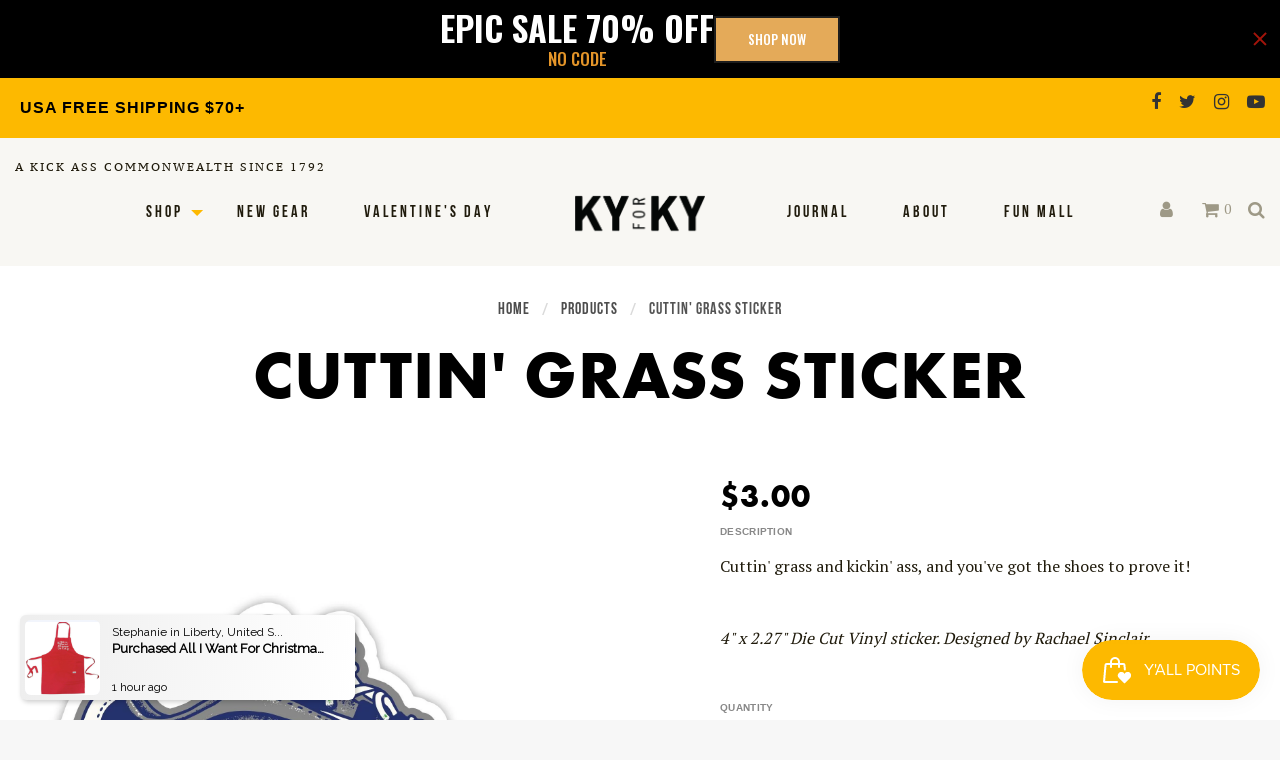

--- FILE ---
content_type: text/html; charset=utf-8
request_url: https://kyforky.com/products/cuttin-grass-sticker
body_size: 128607
content:
<!doctype html>
<!--[if IE 9]> <html class="ie9 no-js supports-no-cookies" lang="en"> <![endif]-->
<!--[if (gt IE 9)|!(IE)]><!--> <html class="no-js supports-no-cookies" lang="en"> <!--<![endif]-->
<head>
  
  <style>
    #catalog-sitewide-message{
      display:
      font-size: 3em;
      color:red;
    }
  </style>
  <!-- Google Tag Manager -->
<script>(function(w,d,s,l,i){w[l]=w[l]||[];w[l].push({'gtm.start':
new Date().getTime(),event:'gtm.js'});var f=d.getElementsByTagName(s)[0],
j=d.createElement(s),dl=l!='dataLayer'?'&l='+l:'';j.async=true;j.src=
'https://www.googletagmanager.com/gtm.js?id='+i+dl;f.parentNode.insertBefore(j,f);
})(window,document,'script','dataLayer','GTM-TMRSLKX');</script>
<!-- End Google Tag Manager -->
  <meta charset="utf-8">
<meta http-equiv="X-UA-Compatible" content="IE=edge">
<meta name="viewport" content="width=device-width,initial-scale=1">
<meta name="theme-color" content="#fdb900">
<link rel="canonical" href="https://kyforky.com/products/cuttin-grass-sticker"><link rel="shortcut icon" href="//kyforky.com/cdn/shop/files/favicon_ky_32x32.png?v=1613523692" type="image/png">
<title>Cuttin&#39; Grass Sticker &ndash; KY for KY Store</title>
  <meta name="description" content="Cuttin&#39; grass and kickin&#39; ass, and you&#39;ve got the shoes to prove it!  4&quot; x 2.27&quot; Die Cut Vinyl sticker. Designed by Rachael Sinclair. ">



<meta property="og:site_name" content="KY for KY Store">
<meta property="og:url" content="https://kyforky.com/products/cuttin-grass-sticker">
<meta property="og:title" content="Cuttin' Grass Sticker">
<meta property="og:type" content="product">
<meta property="og:description" content="Cuttin&amp;#39; grass and kickin&amp;#39; ass, and you&amp;#39;ve got the shoes to prove it!  4&amp;quot; x 2.27&amp;quot; Die Cut Vinyl sticker. Designed by Rachael Sinclair. "><meta property="og:price:amount" content="3.00">
  <meta property="og:price:currency" content="USD"><meta property="og:image" content="http://kyforky.com/cdn/shop/products/270dc73c7f135a27b3ebcc6344d6d3e2_1024x1024.jpg?v=1764741799">
<meta property="og:image:secure_url" content="https://kyforky.com/cdn/shop/products/270dc73c7f135a27b3ebcc6344d6d3e2_1024x1024.jpg?v=1764741799">

<meta name="twitter:site" content="@kyforky">
<meta name="twitter:card" content="summary_large_image">
<meta name="twitter:title" content="Cuttin' Grass Sticker">
<meta name="twitter:description" content="Cuttin&amp;#39; grass and kickin&amp;#39; ass, and you&amp;#39;ve got the shoes to prove it!  4&amp;quot; x 2.27&amp;quot; Die Cut Vinyl sticker. Designed by Rachael Sinclair. ">


<link href="//kyforky.com/cdn/shop/t/106/assets/theme.scss.css?v=106148197789208888001767904459" rel="stylesheet" type="text/css" media="all" />

<script>
  document.documentElement.className = document.documentElement.className.replace('no-js', 'js');

  window.theme = {
    strings: {
      addToCart: "Add to Cart",
      soldOut: "Sold Out",
      unavailable: "Unavailable"
    },
    moneyFormat: "${{amount}}",
    customer: {
      id: "",
      tags: [
        
      ]
    },
    shopSettings: {
      cart_ribbon_delay: 5000,
      cart_type: "page",
      mobile_width_max: 640,
      tablet_width_max: 1034,
      mobile_display: (window.innerWidth < 640),
      admin_bar: true
    }
  };
</script>



<!--[if (gt IE 9)|!(IE)]><!--><script src="//kyforky.com/cdn/shop/t/106/assets/vendor.js?v=135918069792681277911767904459" defer="defer"></script><!--<![endif]-->
<!--[if lt IE 9]><script src="//kyforky.com/cdn/shop/t/106/assets/vendor.js?v=135918069792681277911767904459"></script><![endif]-->

<!--[if (gt IE 9)|!(IE)]><!--><script src="//kyforky.com/cdn/shop/t/106/assets/theme.min.js?v=182904446534605030591767904459" defer="defer"></script><!--<![endif]-->
<!--[if lt IE 9]><script src="//kyforky.com/cdn/shop/t/106/assets/theme.min.js?v=182904446534605030591767904459"></script><![endif]-->

  <script>window.performance && window.performance.mark && window.performance.mark('shopify.content_for_header.start');</script><meta name="google-site-verification" content="oeRxCkDJBmw4ylnTCPkuq_TStsVqFbZypcbW_EWHjuU">
<meta name="facebook-domain-verification" content="r8gvkvnbynp4v2ihmc6rcpim9k6fl2">
<meta name="facebook-domain-verification" content="3364db5fa2tbnnzb2ojpg53mzycqti">
<meta id="shopify-digital-wallet" name="shopify-digital-wallet" content="/6649479229/digital_wallets/dialog">
<meta name="shopify-checkout-api-token" content="9a7bd04fb733849dba997bf257382b31">
<meta id="in-context-paypal-metadata" data-shop-id="6649479229" data-venmo-supported="false" data-environment="production" data-locale="en_US" data-paypal-v4="true" data-currency="USD">
<link rel="alternate" type="application/json+oembed" href="https://kyforky.com/products/cuttin-grass-sticker.oembed">
<script async="async" src="/checkouts/internal/preloads.js?locale=en-US"></script>
<link rel="preconnect" href="https://shop.app" crossorigin="anonymous">
<script async="async" src="https://shop.app/checkouts/internal/preloads.js?locale=en-US&shop_id=6649479229" crossorigin="anonymous"></script>
<script id="apple-pay-shop-capabilities" type="application/json">{"shopId":6649479229,"countryCode":"US","currencyCode":"USD","merchantCapabilities":["supports3DS"],"merchantId":"gid:\/\/shopify\/Shop\/6649479229","merchantName":"KY for KY Store","requiredBillingContactFields":["postalAddress","email","phone"],"requiredShippingContactFields":["postalAddress","email","phone"],"shippingType":"shipping","supportedNetworks":["visa","masterCard","amex","discover","elo","jcb"],"total":{"type":"pending","label":"KY for KY Store","amount":"1.00"},"shopifyPaymentsEnabled":true,"supportsSubscriptions":true}</script>
<script id="shopify-features" type="application/json">{"accessToken":"9a7bd04fb733849dba997bf257382b31","betas":["rich-media-storefront-analytics"],"domain":"kyforky.com","predictiveSearch":true,"shopId":6649479229,"locale":"en"}</script>
<script>var Shopify = Shopify || {};
Shopify.shop = "ky-for-ky-store.myshopify.com";
Shopify.locale = "en";
Shopify.currency = {"active":"USD","rate":"1.0"};
Shopify.country = "US";
Shopify.theme = {"name":"Copy of Copy of Copy of Copy of Copy of Copy of...","id":150940287166,"schema_name":"GST","schema_version":"1.0.0","theme_store_id":796,"role":"main"};
Shopify.theme.handle = "null";
Shopify.theme.style = {"id":null,"handle":null};
Shopify.cdnHost = "kyforky.com/cdn";
Shopify.routes = Shopify.routes || {};
Shopify.routes.root = "/";</script>
<script type="module">!function(o){(o.Shopify=o.Shopify||{}).modules=!0}(window);</script>
<script>!function(o){function n(){var o=[];function n(){o.push(Array.prototype.slice.apply(arguments))}return n.q=o,n}var t=o.Shopify=o.Shopify||{};t.loadFeatures=n(),t.autoloadFeatures=n()}(window);</script>
<script>
  window.ShopifyPay = window.ShopifyPay || {};
  window.ShopifyPay.apiHost = "shop.app\/pay";
  window.ShopifyPay.redirectState = null;
</script>
<script id="shop-js-analytics" type="application/json">{"pageType":"product"}</script>
<script defer="defer" async type="module" src="//kyforky.com/cdn/shopifycloud/shop-js/modules/v2/client.init-shop-cart-sync_C5BV16lS.en.esm.js"></script>
<script defer="defer" async type="module" src="//kyforky.com/cdn/shopifycloud/shop-js/modules/v2/chunk.common_CygWptCX.esm.js"></script>
<script type="module">
  await import("//kyforky.com/cdn/shopifycloud/shop-js/modules/v2/client.init-shop-cart-sync_C5BV16lS.en.esm.js");
await import("//kyforky.com/cdn/shopifycloud/shop-js/modules/v2/chunk.common_CygWptCX.esm.js");

  window.Shopify.SignInWithShop?.initShopCartSync?.({"fedCMEnabled":true,"windoidEnabled":true});

</script>
<script>
  window.Shopify = window.Shopify || {};
  if (!window.Shopify.featureAssets) window.Shopify.featureAssets = {};
  window.Shopify.featureAssets['shop-js'] = {"shop-cart-sync":["modules/v2/client.shop-cart-sync_ZFArdW7E.en.esm.js","modules/v2/chunk.common_CygWptCX.esm.js"],"init-fed-cm":["modules/v2/client.init-fed-cm_CmiC4vf6.en.esm.js","modules/v2/chunk.common_CygWptCX.esm.js"],"shop-button":["modules/v2/client.shop-button_tlx5R9nI.en.esm.js","modules/v2/chunk.common_CygWptCX.esm.js"],"shop-cash-offers":["modules/v2/client.shop-cash-offers_DOA2yAJr.en.esm.js","modules/v2/chunk.common_CygWptCX.esm.js","modules/v2/chunk.modal_D71HUcav.esm.js"],"init-windoid":["modules/v2/client.init-windoid_sURxWdc1.en.esm.js","modules/v2/chunk.common_CygWptCX.esm.js"],"shop-toast-manager":["modules/v2/client.shop-toast-manager_ClPi3nE9.en.esm.js","modules/v2/chunk.common_CygWptCX.esm.js"],"init-shop-email-lookup-coordinator":["modules/v2/client.init-shop-email-lookup-coordinator_B8hsDcYM.en.esm.js","modules/v2/chunk.common_CygWptCX.esm.js"],"init-shop-cart-sync":["modules/v2/client.init-shop-cart-sync_C5BV16lS.en.esm.js","modules/v2/chunk.common_CygWptCX.esm.js"],"avatar":["modules/v2/client.avatar_BTnouDA3.en.esm.js"],"pay-button":["modules/v2/client.pay-button_FdsNuTd3.en.esm.js","modules/v2/chunk.common_CygWptCX.esm.js"],"init-customer-accounts":["modules/v2/client.init-customer-accounts_DxDtT_ad.en.esm.js","modules/v2/client.shop-login-button_C5VAVYt1.en.esm.js","modules/v2/chunk.common_CygWptCX.esm.js","modules/v2/chunk.modal_D71HUcav.esm.js"],"init-shop-for-new-customer-accounts":["modules/v2/client.init-shop-for-new-customer-accounts_ChsxoAhi.en.esm.js","modules/v2/client.shop-login-button_C5VAVYt1.en.esm.js","modules/v2/chunk.common_CygWptCX.esm.js","modules/v2/chunk.modal_D71HUcav.esm.js"],"shop-login-button":["modules/v2/client.shop-login-button_C5VAVYt1.en.esm.js","modules/v2/chunk.common_CygWptCX.esm.js","modules/v2/chunk.modal_D71HUcav.esm.js"],"init-customer-accounts-sign-up":["modules/v2/client.init-customer-accounts-sign-up_CPSyQ0Tj.en.esm.js","modules/v2/client.shop-login-button_C5VAVYt1.en.esm.js","modules/v2/chunk.common_CygWptCX.esm.js","modules/v2/chunk.modal_D71HUcav.esm.js"],"shop-follow-button":["modules/v2/client.shop-follow-button_Cva4Ekp9.en.esm.js","modules/v2/chunk.common_CygWptCX.esm.js","modules/v2/chunk.modal_D71HUcav.esm.js"],"checkout-modal":["modules/v2/client.checkout-modal_BPM8l0SH.en.esm.js","modules/v2/chunk.common_CygWptCX.esm.js","modules/v2/chunk.modal_D71HUcav.esm.js"],"lead-capture":["modules/v2/client.lead-capture_Bi8yE_yS.en.esm.js","modules/v2/chunk.common_CygWptCX.esm.js","modules/v2/chunk.modal_D71HUcav.esm.js"],"shop-login":["modules/v2/client.shop-login_D6lNrXab.en.esm.js","modules/v2/chunk.common_CygWptCX.esm.js","modules/v2/chunk.modal_D71HUcav.esm.js"],"payment-terms":["modules/v2/client.payment-terms_CZxnsJam.en.esm.js","modules/v2/chunk.common_CygWptCX.esm.js","modules/v2/chunk.modal_D71HUcav.esm.js"]};
</script>
<script>(function() {
  var isLoaded = false;
  function asyncLoad() {
    if (isLoaded) return;
    isLoaded = true;
    var urls = ["https:\/\/hotjar.dualsidedapp.com\/script.js?shop=ky-for-ky-store.myshopify.com","https:\/\/storage.googleapis.com\/timesact-resources\/scripts\/timesact.js?shop=ky-for-ky-store.myshopify.com","https:\/\/schemaplusfiles.s3.amazonaws.com\/loader.min.js?shop=ky-for-ky-store.myshopify.com","https:\/\/cdn.attn.tv\/kyforky\/dtag.js?shop=ky-for-ky-store.myshopify.com","https:\/\/boostsales.apps.avada.io\/scripttag\/avada-tracking.min.js?shop=ky-for-ky-store.myshopify.com","https:\/\/boostsales.apps.avada.io\/scripttag\/avada-countdownv2.min.js?shop=ky-for-ky-store.myshopify.com","https:\/\/boostsales.apps.avada.io\/scripttag\/avada-badgev2.min.js?shop=ky-for-ky-store.myshopify.com","\/\/cdn.shopify.com\/proxy\/2620bae8cd50336fb2d48cf95d9723dd9f6885e5912e69c21b91c364dd22f4d3\/sa-prod.saincserv.com\/i\/notification-TQFGLOIR.js?shop=ky-for-ky-store.myshopify.com\u0026sp-cache-control=cHVibGljLCBtYXgtYWdlPTkwMA"];
    for (var i = 0; i < urls.length; i++) {
      var s = document.createElement('script');
      s.type = 'text/javascript';
      s.async = true;
      s.src = urls[i];
      var x = document.getElementsByTagName('script')[0];
      x.parentNode.insertBefore(s, x);
    }
  };
  if(window.attachEvent) {
    window.attachEvent('onload', asyncLoad);
  } else {
    window.addEventListener('load', asyncLoad, false);
  }
})();</script>
<script id="__st">var __st={"a":6649479229,"offset":-18000,"reqid":"580d3e62-bb85-454f-98e3-04dcb811cee8-1768659012","pageurl":"kyforky.com\/products\/cuttin-grass-sticker","u":"56493133a321","p":"product","rtyp":"product","rid":6772024901822};</script>
<script>window.ShopifyPaypalV4VisibilityTracking = true;</script>
<script id="captcha-bootstrap">!function(){'use strict';const t='contact',e='account',n='new_comment',o=[[t,t],['blogs',n],['comments',n],[t,'customer']],c=[[e,'customer_login'],[e,'guest_login'],[e,'recover_customer_password'],[e,'create_customer']],r=t=>t.map((([t,e])=>`form[action*='/${t}']:not([data-nocaptcha='true']) input[name='form_type'][value='${e}']`)).join(','),a=t=>()=>t?[...document.querySelectorAll(t)].map((t=>t.form)):[];function s(){const t=[...o],e=r(t);return a(e)}const i='password',u='form_key',d=['recaptcha-v3-token','g-recaptcha-response','h-captcha-response',i],f=()=>{try{return window.sessionStorage}catch{return}},m='__shopify_v',_=t=>t.elements[u];function p(t,e,n=!1){try{const o=window.sessionStorage,c=JSON.parse(o.getItem(e)),{data:r}=function(t){const{data:e,action:n}=t;return t[m]||n?{data:e,action:n}:{data:t,action:n}}(c);for(const[e,n]of Object.entries(r))t.elements[e]&&(t.elements[e].value=n);n&&o.removeItem(e)}catch(o){console.error('form repopulation failed',{error:o})}}const l='form_type',E='cptcha';function T(t){t.dataset[E]=!0}const w=window,h=w.document,L='Shopify',v='ce_forms',y='captcha';let A=!1;((t,e)=>{const n=(g='f06e6c50-85a8-45c8-87d0-21a2b65856fe',I='https://cdn.shopify.com/shopifycloud/storefront-forms-hcaptcha/ce_storefront_forms_captcha_hcaptcha.v1.5.2.iife.js',D={infoText:'Protected by hCaptcha',privacyText:'Privacy',termsText:'Terms'},(t,e,n)=>{const o=w[L][v],c=o.bindForm;if(c)return c(t,g,e,D).then(n);var r;o.q.push([[t,g,e,D],n]),r=I,A||(h.body.append(Object.assign(h.createElement('script'),{id:'captcha-provider',async:!0,src:r})),A=!0)});var g,I,D;w[L]=w[L]||{},w[L][v]=w[L][v]||{},w[L][v].q=[],w[L][y]=w[L][y]||{},w[L][y].protect=function(t,e){n(t,void 0,e),T(t)},Object.freeze(w[L][y]),function(t,e,n,w,h,L){const[v,y,A,g]=function(t,e,n){const i=e?o:[],u=t?c:[],d=[...i,...u],f=r(d),m=r(i),_=r(d.filter((([t,e])=>n.includes(e))));return[a(f),a(m),a(_),s()]}(w,h,L),I=t=>{const e=t.target;return e instanceof HTMLFormElement?e:e&&e.form},D=t=>v().includes(t);t.addEventListener('submit',(t=>{const e=I(t);if(!e)return;const n=D(e)&&!e.dataset.hcaptchaBound&&!e.dataset.recaptchaBound,o=_(e),c=g().includes(e)&&(!o||!o.value);(n||c)&&t.preventDefault(),c&&!n&&(function(t){try{if(!f())return;!function(t){const e=f();if(!e)return;const n=_(t);if(!n)return;const o=n.value;o&&e.removeItem(o)}(t);const e=Array.from(Array(32),(()=>Math.random().toString(36)[2])).join('');!function(t,e){_(t)||t.append(Object.assign(document.createElement('input'),{type:'hidden',name:u})),t.elements[u].value=e}(t,e),function(t,e){const n=f();if(!n)return;const o=[...t.querySelectorAll(`input[type='${i}']`)].map((({name:t})=>t)),c=[...d,...o],r={};for(const[a,s]of new FormData(t).entries())c.includes(a)||(r[a]=s);n.setItem(e,JSON.stringify({[m]:1,action:t.action,data:r}))}(t,e)}catch(e){console.error('failed to persist form',e)}}(e),e.submit())}));const S=(t,e)=>{t&&!t.dataset[E]&&(n(t,e.some((e=>e===t))),T(t))};for(const o of['focusin','change'])t.addEventListener(o,(t=>{const e=I(t);D(e)&&S(e,y())}));const B=e.get('form_key'),M=e.get(l),P=B&&M;t.addEventListener('DOMContentLoaded',(()=>{const t=y();if(P)for(const e of t)e.elements[l].value===M&&p(e,B);[...new Set([...A(),...v().filter((t=>'true'===t.dataset.shopifyCaptcha))])].forEach((e=>S(e,t)))}))}(h,new URLSearchParams(w.location.search),n,t,e,['guest_login'])})(!0,!0)}();</script>
<script integrity="sha256-4kQ18oKyAcykRKYeNunJcIwy7WH5gtpwJnB7kiuLZ1E=" data-source-attribution="shopify.loadfeatures" defer="defer" src="//kyforky.com/cdn/shopifycloud/storefront/assets/storefront/load_feature-a0a9edcb.js" crossorigin="anonymous"></script>
<script crossorigin="anonymous" defer="defer" src="//kyforky.com/cdn/shopifycloud/storefront/assets/shopify_pay/storefront-65b4c6d7.js?v=20250812"></script>
<script data-source-attribution="shopify.dynamic_checkout.dynamic.init">var Shopify=Shopify||{};Shopify.PaymentButton=Shopify.PaymentButton||{isStorefrontPortableWallets:!0,init:function(){window.Shopify.PaymentButton.init=function(){};var t=document.createElement("script");t.src="https://kyforky.com/cdn/shopifycloud/portable-wallets/latest/portable-wallets.en.js",t.type="module",document.head.appendChild(t)}};
</script>
<script data-source-attribution="shopify.dynamic_checkout.buyer_consent">
  function portableWalletsHideBuyerConsent(e){var t=document.getElementById("shopify-buyer-consent"),n=document.getElementById("shopify-subscription-policy-button");t&&n&&(t.classList.add("hidden"),t.setAttribute("aria-hidden","true"),n.removeEventListener("click",e))}function portableWalletsShowBuyerConsent(e){var t=document.getElementById("shopify-buyer-consent"),n=document.getElementById("shopify-subscription-policy-button");t&&n&&(t.classList.remove("hidden"),t.removeAttribute("aria-hidden"),n.addEventListener("click",e))}window.Shopify?.PaymentButton&&(window.Shopify.PaymentButton.hideBuyerConsent=portableWalletsHideBuyerConsent,window.Shopify.PaymentButton.showBuyerConsent=portableWalletsShowBuyerConsent);
</script>
<script data-source-attribution="shopify.dynamic_checkout.cart.bootstrap">document.addEventListener("DOMContentLoaded",(function(){function t(){return document.querySelector("shopify-accelerated-checkout-cart, shopify-accelerated-checkout")}if(t())Shopify.PaymentButton.init();else{new MutationObserver((function(e,n){t()&&(Shopify.PaymentButton.init(),n.disconnect())})).observe(document.body,{childList:!0,subtree:!0})}}));
</script>
<script id='scb4127' type='text/javascript' async='' src='https://kyforky.com/cdn/shopifycloud/privacy-banner/storefront-banner.js'></script><link id="shopify-accelerated-checkout-styles" rel="stylesheet" media="screen" href="https://kyforky.com/cdn/shopifycloud/portable-wallets/latest/accelerated-checkout-backwards-compat.css" crossorigin="anonymous">
<style id="shopify-accelerated-checkout-cart">
        #shopify-buyer-consent {
  margin-top: 1em;
  display: inline-block;
  width: 100%;
}

#shopify-buyer-consent.hidden {
  display: none;
}

#shopify-subscription-policy-button {
  background: none;
  border: none;
  padding: 0;
  text-decoration: underline;
  font-size: inherit;
  cursor: pointer;
}

#shopify-subscription-policy-button::before {
  box-shadow: none;
}

      </style>

<script>window.performance && window.performance.mark && window.performance.mark('shopify.content_for_header.end');</script>
  
<link href="https://fonts.googleapis.com/css?family=PT+Serif:400,700" rel="stylesheet">

<link rel="stylesheet" href="https://use.typekit.net/ffn6net.css">






<link href="//kyforky.com/cdn/shop/t/106/assets/customer.scss.css?v=114854269776624156091767904968" rel="stylesheet" type="text/css" media="all" />

<!-- Global site tag (gtag.js) - Google Analytics -->
<script async src="https://www.googletagmanager.com/gtag/js?id=UA-73976622-1"></script>
<script>
  window.dataLayer = window.dataLayer || [];
  function gtag(){dataLayer.push(arguments);}
  gtag('js', new Date());

  gtag('config', 'UA-73976622-1');
</script>


  
<meta name="google-site-verification" content="iwJWMqyrUPv4YYY42iYmWHGZE3QniPyyzrA4gUot1c4" />

<!-- SnappicSnipStart -->
<script>
!function(f,b,e,v,n,t,s){if(f.fbq)return;n=f.fbq=function(){n.callMethod?n.callMethod.apply(n,arguments):n.queue.push(arguments)};if(!f._fbq)f._fbq=n;n.push=n;n.loaded=!0;n.version='2.0';n.queue=[];t=b.createElement(e);t.async=!0;t.src=v;s=b.getElementsByTagName(e)[0];s.parentNode.insertBefore(t,s)}(window,document,'script','//connect.facebook.net/en_US/fbevents.js');
fbq('init', '322317495051904');
fbq('track', 'PageView');
</script>
<noscript>
  <img height="1" width="1" style="display:none" src="https://www.facebook.com/tr?id=322317495051904&ev=PageView&noscript=1" />
</noscript>
<!-- SnappicSnipEnd -->
  
   <!-- Facebook Verification Start --> 
  <meta name="facebook-domain-verification" content="3364db5fa2tbnnzb2ojpg53mzycqti" />
  <!-- Facebook Verification End -->

<!-- BEGIN app block: shopify://apps/attentive/blocks/attn-tag/8df62c72-8fe4-407e-a5b3-72132be30a0d --><script type="text/javascript" src="https://cdn.attn.tv/kyforky/dtag.js?source=app-embed" defer="defer"></script>


<!-- END app block --><!-- BEGIN app block: shopify://apps/gsc-countdown-timer/blocks/countdown-bar/58dc5b1b-43d2-4209-b1f3-52aff31643ed --><style>
  .gta-block__error {
    display: flex;
    flex-flow: column nowrap;
    gap: 12px;
    padding: 32px;
    border-radius: 12px;
    margin: 12px 0;
    background-color: #fff1e3;
    color: #412d00;
  }

  .gta-block__error-title {
    font-size: 18px;
    font-weight: 600;
    line-height: 28px;
  }

  .gta-block__error-body {
    font-size: 14px;
    line-height: 24px;
  }
</style>

<script>
  (function () {
    try {
      window.GSC_COUNTDOWN_META = {
        product_collections: [{"id":57922224189,"handle":"all-gear","title":"All Gear","updated_at":"2026-01-17T07:05:08-05:00","body_html":"\u003cp class=\"p1\"\u003e\u003cb\u003eGear up for whatever adventure calls your name. From bold tees to cozy socks, head-turning hats to gifts made for good times, we’ve got the gear that keeps you wild, comfortable, and ready for anything. Built for everyday legends, trailblazers, and anyone who knows how to kick back in style.\u003c\/b\u003e\u003c\/p\u003e","published_at":"2018-07-24T15:31:31-04:00","sort_order":"created-desc","template_suffix":"","disjunctive":false,"rules":[{"column":"tag","relation":"not_equals","condition":"bird"}],"published_scope":"global","image":{"created_at":"2018-07-24T15:32:01-04:00","alt":"","width":1296,"height":259,"src":"\/\/kyforky.com\/cdn\/shop\/collections\/collection-all.jpg?v=1597948732"}},{"id":156236578877,"handle":"stickers","title":"Stickers","updated_at":"2026-01-17T07:05:08-05:00","body_html":"","published_at":"2020-02-05T13:54:47-05:00","sort_order":"manual","template_suffix":"","disjunctive":false,"rules":[{"column":"type","relation":"equals","condition":"Stickers"}],"published_scope":"global","image":{"created_at":"2020-07-29T14:20:46-04:00","alt":"Stickers","width":1296,"height":259,"src":"\/\/kyforky.com\/cdn\/shop\/collections\/stickers-collection-header.jpg?v=1621958383"}}],
        product_tags: ["data--Category:Stickers","Father's Day","New Gear","Shop All","Stickers"],
      };

      const widgets = [{"bar":{"sticky":true,"justify":"center","position":"top","closeButton":{"color":"#a3140a","enabled":true}},"key":"GSC-BAR-YpvXQoqcSukK","type":"bar","timer":{"date":"2025-09-30T23:59:00.000-04:00","mode":"date","hours":72,"onEnd":"none","minutes":0,"seconds":0,"recurring":{"endHours":0,"endMinutes":0,"repeatDays":[],"startHours":0,"startMinutes":0},"scheduling":{"end":null,"start":null}},"content":{"align":"center","items":[{"id":"text-EhcORzFkMIhp","type":"text","align":"left","color":"#ffffff","value":"EPIC SALE 70% OFF","enabled":true,"padding":{"mobile":{},"desktop":{}},"fontFamily":"font2","fontWeight":"700","textTransform":"uppercase","mobileFontSize":"26px","desktopFontSize":"34px","mobileLineHeight":"1.4","desktopLineHeight":"1.2","mobileLetterSpacing":"0","desktopLetterSpacing":"0"},{"id":"text-eXInczWDtpBp","type":"text","align":"left","color":"#e49529","value":"no code","enabled":true,"padding":{"mobile":{},"desktop":{}},"fontFamily":"font2","fontWeight":"500","textTransform":"uppercase","mobileFontSize":"14px","desktopFontSize":"17px","mobileLineHeight":"1.3","desktopLineHeight":"1.3","mobileLetterSpacing":"0","desktopLetterSpacing":"0"},{"id":"timer-duDmpCbozPhC","type":"timer","view":"custom","border":{"size":"2px","color":"#FFFFFF","enabled":false},"digits":{"color":"#e46329","fontSize":"80px","fontFamily":"font3","fontWeight":"700"},"labels":{"days":"days","color":"#1d1d1d","hours":"hours","enabled":true,"minutes":"mins","seconds":"secs","fontSize":"20px","fontFamily":"font2","fontWeight":"500","milliseconds":"ms","textTransform":"uppercase"},"layout":"separate","margin":{"mobile":{},"desktop":{}},"radius":{"value":"16px","enabled":false},"shadow":{"type":"","color":"black","enabled":true},"enabled":false,"padding":{"mobile":{},"desktop":{"top":"0px"}},"fontSize":{"mobile":"14px","desktop":"18px"},"separator":{"type":"colon","color":"#1d1d1d","enabled":true},"background":{"blur":"2px","color":"#000000","enabled":false},"unitFormat":"d:h:m:s","mobileWidth":"173px","desktopWidth":"273px"},{"id":"button-YiriQMEcWVpg","href":"https:\/\/kyforky.com\/collections\/yallidays","type":"button","label":"Shop now","width":"content","border":{"size":"2px","color":"#1d1d1d","enabled":true},"margin":{"mobile":{"top":"0px","left":"0px","right":"0px","bottom":"0px"},"desktop":{"top":"0px","left":"0px","right":"0px","bottom":"0px"}},"radius":{"value":"0px","enabled":true},"target":"_self","enabled":true,"padding":{"mobile":{"top":"4px","left":"20px","right":"20px","bottom":"4px"},"desktop":{"top":"12px","left":"32px","right":"32px","bottom":"12px"}},"textColor":"#ffffff","background":{"blur":"0px","color":"#e4aa59","enabled":true},"fontFamily":"font2","fontWeight":"500","textTransform":"uppercase","mobileFontSize":"12px","desktopFontSize":"13px","mobileLetterSpacing":"0","desktopLetterSpacing":"0"},{"id":"coupon-jnpIkfFThVIp","code":"PASTE YOUR CODE","icon":{"type":"tag","enabled":true},"type":"coupon","label":"Save 35%","action":"copy","border":{"size":"2px","color":"#000000","enabled":true},"margin":{"mobile":{"top":"0px","left":"0px","right":"0px","bottom":"0px"},"desktop":{"top":"0px","left":"0px","right":"0px","bottom":"0px"}},"radius":{"value":"0px","enabled":false},"enabled":false,"padding":{"mobile":{"top":"4px","left":"12px","right":"12px","bottom":"4px"},"desktop":{"top":"6px","left":"16px","right":"16px","bottom":"6px"}},"textColor":"#000000","background":{"blur":"0px","color":"#dcee13","enabled":true},"fontFamily":"font2","fontWeight":"600","textTransform":"uppercase","mobileFontSize":"12px","desktopFontSize":"29px"}],"border":{"size":"1px","color":"#000000","enabled":false},"layout":"column","margin":{"mobile":{"top":"0px","left":"0px","right":"0px","bottom":"0px"},"desktop":{"top":"0px","left":"0px","right":"0px","bottom":"0px"}},"radius":{"value":"8px","enabled":false},"padding":{"mobile":{"top":"4px","left":"0px","right":"0px","bottom":"4px"},"desktop":{"top":"8px","left":"28px","right":"28px","bottom":"8px"}},"mobileGap":"4px","background":{"src":null,"blur":"8px","source":"color","bgColor":"#000000","enabled":true,"overlayColor":"rgba(0,0,0,0)"},"desktopGap":"24px","mobileWidth":"100%","desktopWidth":"400px","backgroundClick":{"url":"","target":"_self","enabled":false}},"enabled":true,"general":{"font1":"Squada One, cursive","font2":"Oswald, sans-serif","font3":"Squada One, cursive","preset":"black-friday-bar-2","breakpoint":"768px"},"section":null,"userCss":"","targeting":{"geo":null,"pages":{"cart":true,"home":true,"other":true,"password":true,"products":{"mode":"all","tags":[],"enabled":true,"specificProducts":[],"productsInCollections":[]},"collections":{"mode":"all","items":[],"enabled":true}}}},{"bar":{"sticky":true,"justify":"center","position":"top","closeButton":{"color":"#1d1d1d","enabled":true}},"key":"GSC-BAR-CaHBUJqhQpOJ","type":"bar","timer":{"date":"2025-09-30T23:59:00.000-04:00","mode":"date","hours":72,"onEnd":"hide","minutes":0,"seconds":0,"recurring":{"endHours":0,"endMinutes":0,"repeatDays":[],"startHours":0,"startMinutes":0},"scheduling":{"end":null,"start":null}},"content":{"align":"center","items":[{"id":"text-AOxcCfqBthXL","type":"text","align":"left","color":"#1d1d1d","value":"40%  OFF T-SHIRT SALE","enabled":true,"padding":{"mobile":{},"desktop":{}},"fontFamily":"font1","fontWeight":"700","textTransform":"uppercase","mobileFontSize":"36px","desktopFontSize":"44px","mobileLineHeight":"1.4","desktopLineHeight":"1.2","mobileLetterSpacing":"0","desktopLetterSpacing":"0"},{"id":"text-CKjsorOQlQhU","type":"text","align":"left","color":"#1d1d1d","value":"Sale ends in:","enabled":true,"padding":{"mobile":{},"desktop":{}},"fontFamily":"font2","fontWeight":"500","textTransform":"uppercase","mobileFontSize":"14px","desktopFontSize":"11px","mobileLineHeight":"1.3","desktopLineHeight":"1.3","mobileLetterSpacing":"0","desktopLetterSpacing":"0"},{"id":"timer-GLsyBMBAXoIF","type":"timer","view":"custom","border":{"size":"2px","color":"#FFFFFF","enabled":false},"digits":{"color":"#1d1d1d","fontSize":"80px","fontFamily":"font3","fontWeight":"700"},"labels":{"days":"days","color":"#1d1d1d","hours":"hours","enabled":true,"minutes":"mins","seconds":"secs","fontSize":"20px","fontFamily":"font2","fontWeight":"500","milliseconds":"ms","textTransform":"uppercase"},"layout":"separate","margin":{"mobile":{},"desktop":{}},"radius":{"value":"16px","enabled":false},"shadow":{"type":"","color":"black","enabled":true},"enabled":true,"padding":{"mobile":{},"desktop":{"top":"0px"}},"fontSize":{"mobile":"14px","desktop":"18px"},"separator":{"type":"colon","color":"#1d1d1d","enabled":true},"background":{"blur":"2px","color":"#000000","enabled":false},"unitFormat":"d:h:m:s","mobileWidth":"173px","desktopWidth":"273px"},{"id":"button-svvIzaedyDww","href":"https:\/\/kyforky.com\/collections\/t-shirts","type":"button","label":"Shop now","width":"content","border":{"size":"2px","color":"#1d1d1d","enabled":true},"margin":{"mobile":{"top":"0px","left":"0px","right":"0px","bottom":"0px"},"desktop":{"top":"0px","left":"0px","right":"0px","bottom":"0px"}},"radius":{"value":"0px","enabled":true},"target":"_self","enabled":true,"padding":{"mobile":{"top":"4px","left":"20px","right":"20px","bottom":"4px"},"desktop":{"top":"12px","left":"32px","right":"32px","bottom":"12px"}},"textColor":"#dbee10","background":{"blur":"0px","color":"#000000","enabled":true},"fontFamily":"font2","fontWeight":"500","textTransform":"uppercase","mobileFontSize":"12px","desktopFontSize":"13px","mobileLetterSpacing":"0","desktopLetterSpacing":"0"},{"id":"coupon-bkbkENcupIsT","code":"PASTE YOUR CODE","icon":{"type":"tag","enabled":true},"type":"coupon","label":"Save 35%","action":"copy","border":{"size":"2px","color":"#000000","enabled":true},"margin":{"mobile":{"top":"0px","left":"0px","right":"0px","bottom":"0px"},"desktop":{"top":"0px","left":"0px","right":"0px","bottom":"0px"}},"radius":{"value":"0px","enabled":false},"enabled":false,"padding":{"mobile":{"top":"4px","left":"12px","right":"12px","bottom":"4px"},"desktop":{"top":"6px","left":"16px","right":"16px","bottom":"6px"}},"textColor":"#000000","background":{"blur":"0px","color":"#dcee13","enabled":true},"fontFamily":"font2","fontWeight":"600","textTransform":"uppercase","mobileFontSize":"12px","desktopFontSize":"29px"}],"border":{"size":"1px","color":"#000000","enabled":false},"layout":"column","margin":{"mobile":{"top":"0px","left":"0px","right":"0px","bottom":"0px"},"desktop":{"top":"0px","left":"0px","right":"0px","bottom":"0px"}},"radius":{"value":"8px","enabled":false},"padding":{"mobile":{"top":"4px","left":"0px","right":"0px","bottom":"4px"},"desktop":{"top":"8px","left":"28px","right":"28px","bottom":"8px"}},"mobileGap":"4px","background":{"src":null,"blur":"8px","source":"color","bgColor":"#dbee10","enabled":true,"overlayColor":"rgba(0,0,0,0)"},"desktopGap":"24px","mobileWidth":"100%","desktopWidth":"400px","backgroundClick":{"url":"","target":"_self","enabled":false}},"enabled":false,"general":{"font1":"Squada One, cursive","font2":"Oswald, sans-serif","font3":"Squada One, cursive","preset":"black-friday-bar-2","breakpoint":"768px"},"section":null,"userCss":"","targeting":{"geo":null,"pages":{"cart":true,"home":true,"other":true,"password":true,"products":{"mode":"all","tags":[],"enabled":true,"specificProducts":[],"productsInCollections":[]},"collections":{"mode":"all","items":[],"enabled":true}}}},{"bar":{"sticky":true,"justify":"center","position":"top","closeButton":{"color":"#ffffff","enabled":true}},"key":"GSC-BAR-eMZfQAiczYDj","type":"bar","timer":{"date":"2025-05-26T23:59:00.000-04:00","mode":"date","hours":72,"onEnd":"restart","minutes":0,"seconds":0,"recurring":{"endHours":0,"endMinutes":0,"repeatDays":[],"startHours":0,"startMinutes":0},"scheduling":{"end":null,"start":null}},"content":{"align":"center","items":[{"id":"text-OIqnNiFOdQhi","type":"text","align":"left","color":"#f8f8f8","value":"EVERYTHING'S ON SALE. up to 50% off","enabled":true,"padding":{"mobile":{},"desktop":{}},"fontFamily":"font1","fontWeight":"700","textTransform":"uppercase","mobileFontSize":"15px","desktopFontSize":"37px","mobileLineHeight":"1.3","desktopLineHeight":"1.2","mobileLetterSpacing":"0","desktopLetterSpacing":"0"},{"id":"text-bHogIhMJoxNm","type":"text","align":"left","color":"#f8f8f8","value":"Sale ends in:","enabled":true,"padding":{"mobile":{},"desktop":{}},"fontFamily":"font2","fontWeight":"500","textTransform":"uppercase","mobileFontSize":"8px","desktopFontSize":"11px","mobileLineHeight":"1.3","desktopLineHeight":"1.3","mobileLetterSpacing":"0","desktopLetterSpacing":"0"},{"id":"timer-ZdmBMTXsTrBA","type":"timer","view":"custom","border":{"size":"2px","color":"#FFFFFF","enabled":false},"digits":{"color":"#f8f8f8","fontSize":"80px","fontFamily":"font3","fontWeight":"700"},"labels":{"days":"Days","color":"#f8f8f8","hours":"Hours","enabled":true,"minutes":"Minutes","seconds":"Seconds","fontSize":"20px","fontFamily":"font2","fontWeight":"500","textTransform":"uppercase"},"layout":"separate","margin":{"mobile":{},"desktop":{}},"radius":{"value":"16px","enabled":false},"shadow":{"type":"","color":"black","enabled":true},"enabled":true,"padding":{"mobile":{},"desktop":{"top":"0px"}},"fontSize":{"mobile":"14px","desktop":"18px"},"separator":{"type":"colon","color":"#1d1d1d","enabled":true},"background":{"blur":"2px","color":"#000000","enabled":false},"unitFormat":"d:h:m:s","mobileWidth":"120px","desktopWidth":"273px"},{"id":"button-oeQIYpakUtMc","href":"https:\/\/shopify.com","type":"button","label":"Shop now","width":"content","border":{"size":"2px","color":"#1d1d1d","enabled":true},"margin":{"mobile":{"top":"0px","left":"0px","right":"0px","bottom":"0px"},"desktop":{"top":"0px","left":"0px","right":"0px","bottom":"0px"}},"radius":{"value":"0px","enabled":true},"target":"_self","enabled":false,"padding":{"mobile":{"top":"4px","left":"20px","right":"20px","bottom":"4px"},"desktop":{"top":"12px","left":"32px","right":"32px","bottom":"12px"}},"textColor":"#dbee10","background":{"blur":"0px","color":"#000000","enabled":true},"fontFamily":"font2","fontWeight":"500","textTransform":"uppercase","mobileFontSize":"12px","desktopFontSize":"13px","mobileLetterSpacing":"0","desktopLetterSpacing":"0"},{"id":"coupon-TKqQnmGDppli","code":"PASTE YOUR CODE","icon":{"type":"tag","enabled":true},"type":"coupon","label":"Save 35%","action":"copy","border":{"size":"2px","color":"#000000","enabled":true},"margin":{"mobile":{"top":"0px","left":"0px","right":"0px","bottom":"0px"},"desktop":{"top":"0px","left":"0px","right":"0px","bottom":"0px"}},"radius":{"value":"0px","enabled":false},"enabled":false,"padding":{"mobile":{"top":"4px","left":"12px","right":"12px","bottom":"4px"},"desktop":{"top":"6px","left":"16px","right":"16px","bottom":"6px"}},"textColor":"#000000","background":{"blur":"0px","color":"#dcee13","enabled":true},"fontFamily":"font2","fontWeight":"600","textTransform":"uppercase","mobileFontSize":"12px","desktopFontSize":"29px"}],"border":{"size":"1px","color":"#000000","enabled":false},"layout":"column","margin":{"mobile":{"top":"0px","left":"0px","right":"0px","bottom":"0px"},"desktop":{"top":"0px","left":"0px","right":"0px","bottom":"0px"}},"radius":{"value":"8px","enabled":false},"padding":{"mobile":{"top":"4px","left":"0px","right":"0px","bottom":"4px"},"desktop":{"top":"8px","left":"28px","right":"28px","bottom":"8px"}},"mobileGap":"12px","background":{"src":"https:\/\/cdn.shopify.com\/s\/files\/1\/0066\/4947\/9229\/files\/Screenshot_2025-05-26_at_9.56.24_AM.png?v=1748249856","blur":"8px","source":"shopify","bgColor":"#dbee10","enabled":true,"overlayColor":"rgba(0,0,0,0)"},"desktopGap":"24px","mobileWidth":"100%","desktopWidth":"400px"},"enabled":false,"general":{"font1":"Squada One, cursive","font2":"Oswald, sans-serif","font3":"Squada One, cursive","preset":"black-friday-bar-2","breakpoint":"768px"},"section":null,"userCss":"","targeting":{"geo":null,"pages":{"cart":true,"home":true,"other":true,"password":true,"products":{"mode":"all","tags":[],"enabled":true,"specificProducts":[],"productsInCollections":[]},"collections":{"mode":"all","items":[],"enabled":true}}}},{"bar":{"sticky":true,"justify":"center","position":"top","closeButton":{"color":"#ee4f4f","enabled":true}},"key":"GSC-BAR-ngzforpQDLRF","type":"bar","timer":{"date":"2025-03-04T07:59:00.000Z","mode":"date","hours":72,"onEnd":"hide","minutes":0,"seconds":0,"recurring":{"endHours":0,"endMinutes":0,"repeatDays":[],"startHours":0,"startMinutes":0},"scheduling":{"end":null,"start":null}},"content":{"align":"center","items":[{"id":"text-CphuxNRluRod","type":"text","align":"left","color":"#000000","value":"Time is ticking","enabled":true,"padding":{"mobile":{},"desktop":{}},"fontFamily":"font1","fontWeight":"700","textTransform":"uppercase","mobileFontSize":"16px","desktopFontSize":"32px","mobileLineHeight":"1.3","desktopLineHeight":"1.2","mobileLetterSpacing":"0","desktopLetterSpacing":"0"},{"id":"text-iiNeRsdTaiDh","type":"text","align":"left","color":"#000000","value":"warehouse sale ENDS","enabled":true,"padding":{"mobile":{},"desktop":{}},"fontFamily":"font2","fontWeight":"400","textTransform":"uppercase","mobileFontSize":"12px","desktopFontSize":"14px","mobileLineHeight":"1.3","desktopLineHeight":"1.3","mobileLetterSpacing":"0","desktopLetterSpacing":"0"},{"id":"timer-uyFAGvEmZEdq","type":"timer","border":{"size":"2px","color":"#fff3b6","enabled":false},"digits":{"color":"#000000","fontSize":"71px","fontFamily":"font1","fontWeight":"700"},"labels":{"days":"Days","color":"#000000","hours":"Hours","enabled":true,"minutes":"Minutes","seconds":"Seconds","fontSize":"20px","fontFamily":"font2","fontWeight":"400","textTransform":"uppercase"},"layout":"stacked","margin":{"mobile":{},"desktop":{}},"radius":{"value":"60px","enabled":false},"shadow":{"type":"","color":"black","enabled":true},"enabled":true,"padding":{"mobile":{},"desktop":{"top":"0px"}},"separator":{"type":"colon","color":"#fff3b6","enabled":true},"background":{"blur":"2px","color":"#fff3b6","enabled":false},"unitFormat":"h:m:s","mobileWidth":"160px","desktopWidth":"239px"},{"id":"button-WQpxOZaJLDak","href":"https:\/\/kyforky.com\/collections\/winter-warehouse-sale","type":"button","label":"Shop now","width":"content","border":{"size":"2px","color":"#f8f8f8","enabled":true},"margin":{"mobile":{"top":"0px","left":"0px","right":"0px","bottom":"0px"},"desktop":{"top":"0px","left":"0px","right":"0px","bottom":"0px"}},"radius":{"value":"60px","enabled":false},"target":"_self","enabled":true,"padding":{"mobile":{"top":"4px","left":"12px","right":"12px","bottom":"4px"},"desktop":{"top":"14px","left":"20px","right":"20px","bottom":"14px"}},"textColor":"#f8f8f8","background":{"blur":"0px","color":"#000000","enabled":true},"fontFamily":"font1","fontWeight":"700","textTransform":"uppercase","mobileFontSize":"12px","desktopFontSize":"14px","mobileLetterSpacing":"0","desktopLetterSpacing":"0"},{"id":"coupon-bvCIunCUURXB","code":"sweat30","icon":{"type":"discount","enabled":true},"type":"coupon","label":"Save 30%","action":"copy","border":{"size":"2px","color":"#fff3b6","enabled":true},"margin":{"mobile":{"top":"0px","left":"0px","right":"0px","bottom":"0px"},"desktop":{"top":"0px","left":"0px","right":"0px","bottom":"0px"}},"radius":{"value":"60px","enabled":false},"enabled":false,"padding":{"mobile":{"top":"4px","left":"12px","right":"12px","bottom":"4px"},"desktop":{"top":"14px","left":"18px","right":"18px","bottom":"14px"}},"textColor":"#fff3b6","background":{"blur":"0px","color":"#dc2e2a","enabled":true},"fontFamily":"font1","fontWeight":"700","textTransform":"uppercase","mobileFontSize":"12px","desktopFontSize":"14px"}],"border":{"size":"1px","color":"#000000","enabled":false},"layout":"column","radius":{"value":"8px","enabled":true},"padding":{"mobile":{"top":"4px","left":"0px","right":"0px","bottom":"4px"},"desktop":{"top":"8px","left":"8px","right":"8px","bottom":"8px"}},"mobileGap":"6px","background":{"src":null,"blur":"8px","source":"color","bgColor":"#1d88e5","enabled":true,"overlayColor":"rgba(0,0,0,0)"},"desktopGap":"24px","mobileWidth":"100%","desktopWidth":"400px"},"enabled":false,"general":{"font1":"Chakra Petch, sans-serif","font2":"Antonio, sans-serif","font3":"Raleway, sans-serif","preset":"bar8","breakpoint":"768px"},"section":null,"userCss":"","targeting":{"geo":null,"pages":{"cart":true,"home":true,"other":true,"password":true,"products":{"mode":"all","tags":[],"enabled":true,"specificProducts":[],"productsInCollections":[]},"collections":{"mode":"all","items":[],"enabled":true}}}},{"bar":{"sticky":true,"justify":"center","position":"top","closeButton":{"color":"#1d88e5","enabled":true}},"key":"GSC-BAR-ixoxtYXtIkRw","type":"bar","timer":{"date":"2025-02-02T02:00:00.000Z","mode":"date","hours":72,"onEnd":"hide","minutes":0,"seconds":0,"recurring":{"endHours":0,"endMinutes":0,"repeatDays":[],"startHours":0,"startMinutes":0},"scheduling":{"end":null,"start":null}},"content":{"align":"center","items":[{"id":"text-xQHIJhSashZh","type":"text","align":"left","color":"#fff3b6","value":"next game","enabled":true,"padding":{"mobile":{},"desktop":{}},"fontFamily":"font1","fontWeight":"700","textTransform":"uppercase","mobileFontSize":"16px","desktopFontSize":"32px","mobileLineHeight":"1.3","desktopLineHeight":"1.2","mobileLetterSpacing":"0","desktopLetterSpacing":"0"},{"id":"text-pglwakuLIhFH","type":"text","align":"left","color":"#fff3b6","value":"Start in:","enabled":true,"padding":{"mobile":{},"desktop":{}},"fontFamily":"font2","fontWeight":"400","textTransform":"uppercase","mobileFontSize":"12px","desktopFontSize":"14px","mobileLineHeight":"1.3","desktopLineHeight":"1.3","mobileLetterSpacing":"0","desktopLetterSpacing":"0"},{"id":"timer-EzZJUoQsEgam","type":"timer","border":{"size":"2px","color":"#fff3b6","enabled":false},"digits":{"color":"#fff3b6","fontSize":"71px","fontFamily":"font1","fontWeight":"700"},"labels":{"days":"Days","color":"#fff3b6","hours":"Hours","enabled":true,"minutes":"Minutes","seconds":"Seconds","fontSize":"20px","fontFamily":"font2","fontWeight":"400","textTransform":"uppercase"},"layout":"stacked","margin":{"mobile":{},"desktop":{}},"radius":{"value":"60px","enabled":false},"shadow":{"type":"","color":"black","enabled":true},"enabled":true,"padding":{"mobile":{},"desktop":{"top":"0px"}},"separator":{"type":"colon","color":"#fff3b6","enabled":true},"background":{"blur":"2px","color":"#fff3b6","enabled":false},"unitFormat":"d:h:m:s","mobileWidth":"160px","desktopWidth":"239px"},{"id":"button-jOxYmqRmZLHn","href":"https:\/\/kyforky.com\/collections\/blue-gear","type":"button","label":"Shop now","width":"content","border":{"size":"2px","color":"#fff3b6","enabled":true},"margin":{"mobile":{"top":"0px","left":"0px","right":"0px","bottom":"0px"},"desktop":{"top":"0px","left":"0px","right":"0px","bottom":"0px"}},"radius":{"value":"60px","enabled":false},"target":"_blank","enabled":true,"padding":{"mobile":{"top":"4px","left":"12px","right":"12px","bottom":"4px"},"desktop":{"top":"14px","left":"20px","right":"20px","bottom":"14px"}},"textColor":"#fff3b6","background":{"blur":"0px","color":"#fff3b6","enabled":false},"fontFamily":"font1","fontWeight":"700","textTransform":"uppercase","mobileFontSize":"12px","desktopFontSize":"14px","mobileLetterSpacing":"0","desktopLetterSpacing":"0"},{"id":"coupon-HuIiAXLdbDHu","code":"PASTE YOUR CODE","icon":{"type":"discount","enabled":true},"type":"coupon","label":"Save 40%","action":"copy","border":{"size":"2px","color":"#fff3b6","enabled":true},"margin":{"mobile":{"top":"0px","left":"0px","right":"0px","bottom":"0px"},"desktop":{"top":"0px","left":"0px","right":"0px","bottom":"0px"}},"radius":{"value":"60px","enabled":false},"enabled":false,"padding":{"mobile":{"top":"4px","left":"12px","right":"12px","bottom":"4px"},"desktop":{"top":"14px","left":"18px","right":"18px","bottom":"14px"}},"textColor":"#fff3b6","background":{"blur":"0px","color":"#dc2e2a","enabled":true},"fontFamily":"font1","fontWeight":"700","textTransform":"uppercase","mobileFontSize":"12px","desktopFontSize":"14px"}],"border":{"size":"1px","color":"#000000","enabled":false},"layout":"column","radius":{"value":"8px","enabled":true},"padding":{"mobile":{"top":"4px","left":"0px","right":"0px","bottom":"4px"},"desktop":{"top":"8px","left":"8px","right":"8px","bottom":"8px"}},"mobileGap":"6px","background":{"src":null,"blur":"8px","source":"color","bgColor":"#1b76d1","enabled":true,"overlayColor":"rgba(0,0,0,0)"},"desktopGap":"24px","mobileWidth":"100%","desktopWidth":"400px"},"enabled":false,"general":{"font1":"Chakra Petch, sans-serif","font2":"Antonio, sans-serif","font3":"Raleway, sans-serif","preset":"bar8","breakpoint":"768px"},"section":null,"userCss":"","targeting":{"geo":null,"pages":{"cart":true,"home":true,"other":true,"password":true,"products":{"mode":"all","tags":[],"enabled":true,"specificProducts":[],"productsInCollections":[]},"collections":{"mode":"all","items":[],"enabled":true}}}},{"bar":{"sticky":true,"justify":"center","position":"top","closeButton":{"color":"#ee4f4f","enabled":true}},"key":"GSC-BAR-sJINjrySBwkE","type":"bar","timer":{"date":"2025-01-27T07:59:00.000Z","mode":"date","hours":72,"onEnd":"restart","minutes":0,"seconds":0,"recurring":{"endHours":0,"endMinutes":0,"repeatDays":[],"startHours":0,"startMinutes":0},"scheduling":{"end":null,"start":null}},"content":{"align":"center","items":[{"id":"text-nzdnZCaLRhLP","type":"text","align":"left","color":"#fff3b6","value":"40% off sweats","enabled":true,"padding":{"mobile":{},"desktop":{}},"fontFamily":"font1","fontWeight":"700","textTransform":"uppercase","mobileFontSize":"16px","desktopFontSize":"32px","mobileLineHeight":"1.3","desktopLineHeight":"1.2","mobileLetterSpacing":"0","desktopLetterSpacing":"0"},{"id":"text-oQjPzupiJifX","type":"text","align":"left","color":"#fff3b6","value":"Sale ends in:","enabled":true,"padding":{"mobile":{},"desktop":{}},"fontFamily":"font2","fontWeight":"400","textTransform":"uppercase","mobileFontSize":"12px","desktopFontSize":"14px","mobileLineHeight":"1.3","desktopLineHeight":"1.3","mobileLetterSpacing":"0","desktopLetterSpacing":"0"},{"id":"timer-YuTNOJduAada","type":"timer","border":{"size":"2px","color":"#fff3b6","enabled":false},"digits":{"color":"#fff3b6","fontSize":"71px","fontFamily":"font1","fontWeight":"700"},"labels":{"days":"Days","color":"#fff3b6","hours":"Hours","enabled":true,"minutes":"Minutes","seconds":"Seconds","fontSize":"20px","fontFamily":"font2","fontWeight":"400","textTransform":"uppercase"},"layout":"stacked","margin":{"mobile":{},"desktop":{}},"radius":{"value":"60px","enabled":false},"shadow":{"type":"","color":"black","enabled":true},"enabled":true,"padding":{"mobile":{},"desktop":{"top":"0px"}},"separator":{"type":"colon","color":"#fff3b6","enabled":true},"background":{"blur":"2px","color":"#fff3b6","enabled":false},"unitFormat":"d:h:m:s","mobileWidth":"160px","desktopWidth":"239px"},{"id":"button-hqSZuJEcXaMC","href":"https:\/\/kyforky.com\/collections\/40-off-sweats","type":"button","label":"Shop now","width":"content","border":{"size":"2px","color":"#fff3b6","enabled":true},"margin":{"mobile":{"top":"0px","left":"0px","right":"0px","bottom":"0px"},"desktop":{"top":"0px","left":"0px","right":"0px","bottom":"0px"}},"radius":{"value":"60px","enabled":false},"target":"_blank","enabled":true,"padding":{"mobile":{"top":"4px","left":"12px","right":"12px","bottom":"4px"},"desktop":{"top":"14px","left":"20px","right":"20px","bottom":"14px"}},"textColor":"#fff3b6","background":{"blur":"0px","color":"#fff3b6","enabled":false},"fontFamily":"font1","fontWeight":"700","textTransform":"uppercase","mobileFontSize":"12px","desktopFontSize":"14px","mobileLetterSpacing":"0","desktopLetterSpacing":"0"},{"id":"coupon-YejuxRHkdqon","code":"PASTE YOUR CODE","icon":{"type":"discount","enabled":true},"type":"coupon","label":"Save 40%","action":"copy","border":{"size":"2px","color":"#fff3b6","enabled":true},"margin":{"mobile":{"top":"0px","left":"0px","right":"0px","bottom":"0px"},"desktop":{"top":"0px","left":"0px","right":"0px","bottom":"0px"}},"radius":{"value":"60px","enabled":false},"enabled":false,"padding":{"mobile":{"top":"4px","left":"12px","right":"12px","bottom":"4px"},"desktop":{"top":"14px","left":"18px","right":"18px","bottom":"14px"}},"textColor":"#fff3b6","background":{"blur":"0px","color":"#dc2e2a","enabled":true},"fontFamily":"font1","fontWeight":"700","textTransform":"uppercase","mobileFontSize":"12px","desktopFontSize":"14px"}],"border":{"size":"1px","color":"#000000","enabled":false},"layout":"column","radius":{"value":"8px","enabled":true},"padding":{"mobile":{"top":"4px","left":"0px","right":"0px","bottom":"4px"},"desktop":{"top":"8px","left":"8px","right":"8px","bottom":"8px"}},"mobileGap":"6px","background":{"src":null,"blur":"8px","source":"color","bgColor":"#ce2623","enabled":true,"overlayColor":"rgba(0,0,0,0)"},"desktopGap":"24px","mobileWidth":"100%","desktopWidth":"400px"},"enabled":false,"general":{"font1":"Chakra Petch, sans-serif","font2":"Antonio, sans-serif","font3":"Raleway, sans-serif","preset":"bar8","breakpoint":"768px"},"section":null,"userCss":"","targeting":{"geo":null,"pages":{"cart":true,"home":true,"other":true,"password":true,"products":{"mode":"all","tags":[],"enabled":true,"specificProducts":[],"productsInCollections":[]},"collections":{"mode":"all","items":[],"enabled":true}}}},{"bar":{"sticky":true,"justify":"center","position":"top","closeButton":{"color":"#ee4f4f","enabled":true}},"key":"GSC-BAR-CCVbHxPGirRo","type":"bar","timer":{"date":"2024-12-17T14:00:00.000Z","mode":"date","hours":72,"onEnd":"hide","minutes":0,"seconds":0,"recurring":{"endHours":0,"endMinutes":0,"repeatDays":[],"startHours":0,"startMinutes":0},"scheduling":{"end":null,"start":null}},"content":{"align":"center","items":[{"id":"text-IpqvrQqlefeU","type":"text","align":"left","color":"#fff3b6","value":"BEFORE CHRISTMAS sale ends in:","enabled":true,"padding":{"mobile":{},"desktop":{}},"fontFamily":"font1","fontWeight":"700","textTransform":"uppercase","mobileFontSize":"16px","desktopFontSize":"32px","mobileLineHeight":"1.3","desktopLineHeight":"1.2","mobileLetterSpacing":"0","desktopLetterSpacing":"0"},{"id":"text-xUaUREnZpiXL","type":"text","align":"left","color":"#fff3b6","value":"online \u0026 in-store","enabled":true,"padding":{"mobile":{},"desktop":{}},"fontFamily":"font2","fontWeight":"400","textTransform":"uppercase","mobileFontSize":"12px","desktopFontSize":"14px","mobileLineHeight":"1.3","desktopLineHeight":"1.3","mobileLetterSpacing":"0","desktopLetterSpacing":"0"},{"id":"timer-eigBOSiOjOIN","type":"timer","border":{"size":"2px","color":"#fff3b6","enabled":false},"digits":{"color":"#fff3b6","fontSize":"71px","fontFamily":"font1","fontWeight":"700"},"labels":{"days":"Days","color":"#fff3b6","hours":"Hours","enabled":true,"minutes":"Minutes","seconds":"Seconds","fontSize":"20px","fontFamily":"font2","fontWeight":"400","textTransform":"uppercase"},"layout":"stacked","margin":{"mobile":{},"desktop":{}},"radius":{"value":"60px","enabled":false},"shadow":{"type":"","color":"black","enabled":true},"enabled":true,"padding":{"mobile":{},"desktop":{"top":"0px"}},"separator":{"type":"colon","color":"#fff3b6","enabled":true},"background":{"blur":"2px","color":"#fff3b6","enabled":false},"unitFormat":"d:h:m:s","mobileWidth":"160px","desktopWidth":"239px"},{"id":"button-SKhnWuOrtTrn","href":"https:\/\/kyforky.com","type":"button","label":"40% OFF everything","width":"content","border":{"size":"2px","color":"#fff3b6","enabled":true},"margin":{"mobile":{"top":"0px","left":"0px","right":"0px","bottom":"0px"},"desktop":{"top":"0px","left":"0px","right":"0px","bottom":"0px"}},"radius":{"value":"60px","enabled":false},"target":"_self","enabled":true,"padding":{"mobile":{"top":"4px","left":"12px","right":"12px","bottom":"4px"},"desktop":{"top":"14px","left":"20px","right":"20px","bottom":"14px"}},"textColor":"#fff3b6","background":{"blur":"0px","color":"#fff3b6","enabled":false},"fontFamily":"font1","fontWeight":"700","textTransform":"uppercase","mobileFontSize":"12px","desktopFontSize":"14px","mobileLetterSpacing":"0","desktopLetterSpacing":"0"},{"id":"coupon-YpspPyxcSFjC","code":"PASTE YOUR CODE","icon":{"type":"discount","enabled":true},"type":"coupon","label":"Save 35%","action":"copy","border":{"size":"2px","color":"#fff3b6","enabled":true},"margin":{"mobile":{"top":"0px","left":"0px","right":"0px","bottom":"0px"},"desktop":{"top":"0px","left":"0px","right":"0px","bottom":"0px"}},"radius":{"value":"60px","enabled":false},"enabled":false,"padding":{"mobile":{"top":"4px","left":"12px","right":"12px","bottom":"4px"},"desktop":{"top":"14px","left":"18px","right":"18px","bottom":"14px"}},"textColor":"#fff3b6","background":{"blur":"0px","color":"#dc2e2a","enabled":true},"fontFamily":"font1","fontWeight":"700","textTransform":"uppercase","mobileFontSize":"12px","desktopFontSize":"14px"}],"border":{"size":"1px","color":"#000000","enabled":false},"layout":"column","radius":{"value":"8px","enabled":true},"padding":{"mobile":{"top":"4px","left":"0px","right":"0px","bottom":"4px"},"desktop":{"top":"8px","left":"8px","right":"8px","bottom":"8px"}},"mobileGap":"6px","background":{"src":null,"blur":"8px","source":"color","bgColor":"#c52928","enabled":true,"overlayColor":"rgba(0,0,0,0)"},"desktopGap":"24px","mobileWidth":"100%","desktopWidth":"400px"},"enabled":false,"general":{"font1":"Chakra Petch, sans-serif","font2":"Antonio, sans-serif","font3":"Raleway, sans-serif","preset":"bar8","breakpoint":"768px"},"section":null,"userCss":"","targeting":{"geo":null,"pages":{"cart":true,"home":true,"other":true,"password":true,"products":{"mode":"all","tags":[],"enabled":true,"specificProducts":[],"productsInCollections":[]},"collections":{"mode":"all","items":[],"enabled":true}}}},{"bar":{"sticky":true,"justify":"center","position":"top","closeButton":{"color":"#bdbdbd","enabled":true}},"key":"GSC-BAR-qOikZKqAbaMm","type":"bar","timer":{"date":"2024-11-28T00:00:00.000Z","mode":"evergreen","hours":72,"onEnd":"restart","minutes":0,"seconds":0,"recurring":{"endHours":0,"endMinutes":0,"repeatDays":[],"startHours":0,"startMinutes":0},"scheduling":{"end":null,"start":null}},"content":{"align":"center","items":[{"id":"text-VBLQORBsXwvI","type":"text","align":"left","color":"#000000","value":"Time is ticking","enabled":true,"padding":{"mobile":{},"desktop":{}},"fontFamily":"font1","fontWeight":"700","textTransform":"unset","mobileFontSize":"16px","desktopFontSize":"24px","mobileLineHeight":"1.3","desktopLineHeight":"1.2","mobileLetterSpacing":"0","desktopLetterSpacing":"0"},{"id":"text-xUciJVEqKSdX","type":"text","align":"left","color":"#000000","value":"Sale ends in:","enabled":true,"padding":{"mobile":{},"desktop":{}},"fontFamily":"font1","fontWeight":"400","textTransform":"unset","mobileFontSize":"12px","desktopFontSize":"15px","mobileLineHeight":"1.3","desktopLineHeight":"1.3","mobileLetterSpacing":"0","desktopLetterSpacing":"0"},{"id":"timer-saMYabojwJgS","type":"timer","border":{"size":"2px","color":"#FFFFFF","enabled":false},"digits":{"color":"#000000","fontSize":"60px","fontFamily":"font2","fontWeight":"600"},"labels":{"days":"Days","color":"#000000","hours":"Hours","enabled":true,"minutes":"Minutes","seconds":"Seconds","fontSize":"24px","fontFamily":"font3","fontWeight":"500","textTransform":"unset"},"layout":"separate","margin":{"mobile":{},"desktop":{}},"radius":{"value":"16px","enabled":false},"shadow":{"type":"","color":"black","enabled":true},"enabled":true,"padding":{"mobile":{},"desktop":{"top":"0px"}},"separator":{"type":"colon","color":"#000000","enabled":true},"background":{"blur":"2px","color":"#eeeeee","enabled":false},"unitFormat":"d:h:m:s","mobileWidth":"160px","desktopWidth":"224px"},{"id":"button-WLTYzvPZHNQY","href":"https:\/\/shopify.com","type":"button","label":"Shop now","width":"content","border":{"size":"2px","color":"#000000","enabled":false},"margin":{"mobile":{"top":"0px","left":"0px","right":"0px","bottom":"0px"},"desktop":{"top":"0px","left":"0px","right":"0px","bottom":"0px"}},"radius":{"value":"8px","enabled":true},"target":"_self","enabled":false,"padding":{"mobile":{"top":"8px","left":"12px","right":"12px","bottom":"8px"},"desktop":{"top":"12px","left":"32px","right":"32px","bottom":"12px"}},"textColor":"#ffffff","background":{"blur":"0px","color":"#000000","enabled":true},"fontFamily":"font1","fontWeight":"500","textTransform":"unset","mobileFontSize":"12px","desktopFontSize":"14px","mobileLetterSpacing":"0","desktopLetterSpacing":"0"},{"id":"coupon-IjnCOqoJQNnd","code":"PASTE YOUR CODE","icon":{"type":"discount-star","enabled":true},"type":"coupon","label":"Save 35%","action":"copy","border":{"size":"1px","color":"#9e9e9e","enabled":true},"margin":{"mobile":{"top":"0px","left":"0px","right":"0px","bottom":"0px"},"desktop":{"top":"0px","left":"0px","right":"0px","bottom":"0px"}},"radius":{"value":"6px","enabled":true},"enabled":true,"padding":{"mobile":{"top":"4px","left":"12px","right":"12px","bottom":"4px"},"desktop":{"top":"8px","left":"16px","right":"16px","bottom":"8px"}},"textColor":"#000000","background":{"blur":"0px","color":"#eeeeee","enabled":true},"fontFamily":"font1","fontWeight":"600","textTransform":"uppercase","mobileFontSize":"12px","desktopFontSize":"14px"}],"border":{"size":"1px","color":"#000000","enabled":false},"layout":"column","radius":{"value":"8px","enabled":false},"padding":{"mobile":{"top":"4px","left":"0px","right":"0px","bottom":"4px"},"desktop":{"top":"8px","left":"28px","right":"28px","bottom":"8px"}},"mobileGap":"6px","background":{"src":null,"blur":"0px","source":"color","bgColor":"#ffffff","enabled":true,"overlayColor":"rgba(0,0,0,0)"},"desktopGap":"24px","mobileWidth":"100%","desktopWidth":"400px"},"enabled":false,"general":{"font1":"inherit","font2":"inherit","font3":"inherit","preset":"bar1","breakpoint":"768px"},"section":null,"userCss":"","targeting":{"geo":null,"pages":{"cart":true,"home":true,"other":true,"password":true,"products":{"mode":"all","tags":[],"enabled":true,"specificProducts":[],"productsInCollections":[]},"collections":{"mode":"all","items":[],"enabled":true}}}},{"bar":{"sticky":true,"justify":"center","position":"top","closeButton":{"color":"#ee4f4f","enabled":true}},"key":"GSC-BAR-DqnEOnCGIYOY","type":"bar","timer":{"date":"2024-12-03T04:59:00.000Z","mode":"date","hours":72,"onEnd":"hide","minutes":0,"seconds":0,"recurring":{"endHours":0,"endMinutes":0,"repeatDays":[],"startHours":0,"startMinutes":0},"scheduling":{"end":null,"start":null}},"content":{"align":"center","items":[{"id":"text-pIMOjYEIVOGQ","type":"text","align":"left","color":"#fff3b6","value":"Time is ticking","enabled":true,"padding":{"mobile":{},"desktop":{}},"fontFamily":"font1","fontWeight":"700","textTransform":"uppercase","mobileFontSize":"16px","desktopFontSize":"32px","mobileLineHeight":"1.3","desktopLineHeight":"1.2","mobileLetterSpacing":"0","desktopLetterSpacing":"0"},{"id":"text-qBKgtKpvVNtl","type":"text","align":"left","color":"#fff3b6","value":"Sale ends in:","enabled":true,"padding":{"mobile":{},"desktop":{}},"fontFamily":"font2","fontWeight":"400","textTransform":"uppercase","mobileFontSize":"12px","desktopFontSize":"14px","mobileLineHeight":"1.3","desktopLineHeight":"1.3","mobileLetterSpacing":"0","desktopLetterSpacing":"0"},{"id":"timer-NJXYuIuSdOQy","type":"timer","border":{"size":"2px","color":"#fff3b6","enabled":false},"digits":{"color":"#fff3b6","fontSize":"71px","fontFamily":"font1","fontWeight":"700"},"labels":{"days":"Days","color":"#fff3b6","hours":"Hours","enabled":true,"minutes":"Minutes","seconds":"Seconds","fontSize":"20px","fontFamily":"font2","fontWeight":"400","textTransform":"uppercase"},"layout":"stacked","margin":{"mobile":{},"desktop":{}},"radius":{"value":"60px","enabled":false},"shadow":{"type":"","color":"black","enabled":true},"enabled":true,"padding":{"mobile":{},"desktop":{"top":"0px"}},"separator":{"type":"colon","color":"#fff3b6","enabled":true},"background":{"blur":"2px","color":"#fff3b6","enabled":false},"unitFormat":"d:h:m:s","mobileWidth":"160px","desktopWidth":"239px"},{"id":"button-VpsxahlVSjMa","href":"https:\/\/kyforky.com\/collections\/black-friday-sale","type":"button","label":"Shop now","width":"content","border":{"size":"2px","color":"#fff3b6","enabled":true},"margin":{"mobile":{"top":"0px","left":"0px","right":"0px","bottom":"0px"},"desktop":{"top":"0px","left":"0px","right":"0px","bottom":"0px"}},"radius":{"value":"60px","enabled":false},"target":"_self","enabled":true,"padding":{"mobile":{"top":"4px","left":"12px","right":"12px","bottom":"4px"},"desktop":{"top":"14px","left":"20px","right":"20px","bottom":"14px"}},"textColor":"#fff3b6","background":{"blur":"0px","color":"#fff3b6","enabled":false},"fontFamily":"font1","fontWeight":"700","textTransform":"uppercase","mobileFontSize":"12px","desktopFontSize":"14px","mobileLetterSpacing":"0","desktopLetterSpacing":"0"},{"id":"coupon-LZkDGaQKJjcm","code":"PASTE YOUR CODE","icon":{"type":"discount","enabled":true},"type":"coupon","label":"Save 30%","action":"copy","border":{"size":"2px","color":"#fff3b6","enabled":true},"margin":{"mobile":{"top":"0px","left":"0px","right":"0px","bottom":"0px"},"desktop":{"top":"0px","left":"0px","right":"0px","bottom":"0px"}},"radius":{"value":"60px","enabled":false},"enabled":false,"padding":{"mobile":{"top":"4px","left":"12px","right":"12px","bottom":"4px"},"desktop":{"top":"14px","left":"18px","right":"18px","bottom":"14px"}},"textColor":"#fff3b6","background":{"blur":"0px","color":"#dc2e2a","enabled":true},"fontFamily":"font1","fontWeight":"700","textTransform":"uppercase","mobileFontSize":"12px","desktopFontSize":"14px"}],"border":{"size":"1px","color":"#000000","enabled":false},"layout":"column","radius":{"value":"8px","enabled":true},"padding":{"mobile":{"top":"4px","left":"0px","right":"0px","bottom":"4px"},"desktop":{"top":"8px","left":"8px","right":"8px","bottom":"8px"}},"mobileGap":"6px","background":{"src":null,"blur":"8px","source":"color","bgColor":"#ce2623","enabled":true,"overlayColor":"rgba(0,0,0,0)"},"desktopGap":"24px","mobileWidth":"100%","desktopWidth":"400px"},"enabled":false,"general":{"font1":"Chakra Petch, sans-serif","font2":"Antonio, sans-serif","font3":"Raleway, sans-serif","preset":"bar8","breakpoint":"768px"},"section":null,"userCss":"","targeting":{"geo":null,"pages":{"cart":true,"home":true,"other":true,"password":true,"products":{"mode":"all","tags":[],"enabled":true,"specificProducts":[],"productsInCollections":[]},"collections":{"mode":"all","items":[],"enabled":true}}}},{"bar":{"sticky":true,"justify":"center","position":"top","closeButton":{"color":"#616161","enabled":true}},"key":"GSC-BAR-HPLlfonnbGAp","type":"bar","timer":{"date":"2024-12-03T04:59:00.000Z","mode":"date","hours":72,"onEnd":"hide","minutes":0,"seconds":0,"recurring":{"endHours":0,"endMinutes":0,"repeatDays":[],"startHours":0,"startMinutes":0},"scheduling":{"end":null,"start":null}},"content":{"align":"center","items":[{"id":"text-nBtEKGxfhgGP","type":"text","align":"left","color":"#ffffff","value":"Time is ticking","enabled":true,"padding":{"mobile":{},"desktop":{}},"fontFamily":"font1","fontWeight":"700","textTransform":"unset","mobileFontSize":"16px","desktopFontSize":"24px","mobileLineHeight":"1.3","desktopLineHeight":"1.2","mobileLetterSpacing":"0","desktopLetterSpacing":"0"},{"id":"text-uvBDEFFlwqLH","type":"text","align":"left","color":"#e0e0e0","value":"Epic Black Friday Sale ends in:","enabled":true,"padding":{"mobile":{},"desktop":{}},"fontFamily":"font1","fontWeight":"400","textTransform":"unset","mobileFontSize":"12px","desktopFontSize":"15px","mobileLineHeight":"1.3","desktopLineHeight":"1.3","mobileLetterSpacing":"0","desktopLetterSpacing":"0"},{"id":"timer-ZIMYIpcIzONC","type":"timer","border":{"size":"2px","color":"#FFFFFF","enabled":false},"digits":{"color":"#ffffff","fontSize":"60px","fontFamily":"font2","fontWeight":"600"},"labels":{"days":"Days","color":"#ffffff","hours":"Hours","enabled":true,"minutes":"Minutes","seconds":"Seconds","fontSize":"24px","fontFamily":"font3","fontWeight":"500","textTransform":"unset"},"layout":"separate","margin":{"mobile":{},"desktop":{}},"radius":{"value":"16px","enabled":false},"shadow":{"type":"","color":"black","enabled":true},"enabled":true,"padding":{"mobile":{},"desktop":{"top":"0px"}},"separator":{"type":"colon","color":"#ffffff","enabled":true},"background":{"blur":"2px","color":"#eeeeee","enabled":false},"unitFormat":"d:h:m:s","mobileWidth":"160px","desktopWidth":"224px"},{"id":"button-pPGBVAWvnjJD","href":"https:\/\/kyforky.com\/collections\/black-friday-sale","type":"button","label":"Shop now","width":"content","border":{"size":"2px","color":"#000000","enabled":false},"margin":{"mobile":{"top":"0px","left":"0px","right":"0px","bottom":"0px"},"desktop":{"top":"0px","left":"0px","right":"0px","bottom":"0px"}},"radius":{"value":"8px","enabled":true},"target":"_blank","enabled":true,"padding":{"mobile":{"top":"8px","left":"12px","right":"12px","bottom":"8px"},"desktop":{"top":"12px","left":"32px","right":"32px","bottom":"12px"}},"textColor":"#000000","background":{"blur":"0px","color":"#f9a826","enabled":true},"fontFamily":"font1","fontWeight":"500","textTransform":"unset","mobileFontSize":"12px","desktopFontSize":"14px","mobileLetterSpacing":"0","desktopLetterSpacing":"0"},{"id":"coupon-YMKzTPSRazAa","code":"PASTE YOUR CODE","icon":{"type":"discount-star","enabled":true},"type":"coupon","label":"Save 35%","action":"copy","border":{"size":"1px","color":"#747474","enabled":true},"margin":{"mobile":{"top":"0px","left":"0px","right":"0px","bottom":"0px"},"desktop":{"top":"0px","left":"0px","right":"0px","bottom":"0px"}},"radius":{"value":"6px","enabled":true},"enabled":false,"padding":{"mobile":{"top":"4px","left":"12px","right":"12px","bottom":"4px"},"desktop":{"top":"8px","left":"16px","right":"16px","bottom":"8px"}},"textColor":"#ffffff","background":{"blur":"0px","color":"#2a2a2a","enabled":true},"fontFamily":"font1","fontWeight":"600","textTransform":"uppercase","mobileFontSize":"12px","desktopFontSize":"14px"}],"border":{"size":"1px","color":"#000000","enabled":false},"layout":"column","radius":{"value":"8px","enabled":false},"padding":{"mobile":{"top":"4px","left":"0px","right":"0px","bottom":"4px"},"desktop":{"top":"8px","left":"28px","right":"28px","bottom":"8px"}},"mobileGap":"6px","background":{"src":null,"blur":"8px","source":"color","bgColor":"#000000","enabled":true,"overlayColor":"rgba(0,0,0,0)"},"desktopGap":"24px","mobileWidth":"100%","desktopWidth":"400px"},"enabled":false,"general":{"font1":"inherit","font2":"inherit","font3":"inherit","preset":"bar3","breakpoint":"768px"},"section":null,"userCss":"","targeting":{"geo":null,"pages":{"cart":true,"home":true,"other":true,"password":true,"products":{"mode":"all","tags":[],"enabled":true,"specificProducts":[],"productsInCollections":[]},"collections":{"mode":"all","items":[],"enabled":true}}}}];

      if (Array.isArray(window.GSC_COUNTDOWN_WIDGETS)) {
        window.GSC_COUNTDOWN_WIDGETS.push(...widgets);
      } else {
        window.GSC_COUNTDOWN_WIDGETS = widgets || [];
      }
    } catch (e) {
      console.log(e);
    }
  })();
</script>


<!-- END app block --><!-- BEGIN app block: shopify://apps/mp-instagram-feed/blocks/app_embed/2e85b90f-5da9-4654-967e-051f1942340c --><!-- BEGIN app snippet: preloads -->
<link href="https://cdn.shopify.com/extensions/019b9e5c-8ff6-7525-8bdd-a277b122815a/mp-instagram-feed-269/assets/mp-instagram-feed.min.js" as="script" rel="preload">
<link href="https://cdn.shopify.com/extensions/019b9e5c-8ff6-7525-8bdd-a277b122815a/mp-instagram-feed-269/assets/mp-instagram-feed-474.bundle.js" as="script" rel="preload">
<link href="https://cdn.shopify.com/extensions/019b9e5c-8ff6-7525-8bdd-a277b122815a/mp-instagram-feed-269/assets/mp-instagram-feed-947.bundle.js" as="script" rel="preload"><!-- END app snippet --><!-- BEGIN app snippet: init -->



<script>
  window.MP_INSTAGRAM_FEED=
{
  data:{"shopId":"6Lb9rB6lecV1000WoWN2","feedList":[{"id":"AE734724984","name":"Feed_1500","status":true,"header":"Follow us on Instagram","headerSize":18,"headerFont":700,"headerColor":"#000000","showHeader":true,"headerMobile":"Follow us on Instagram","headerFontMobile":700,"headerColorMobile":"#000000","showHeaderMobile":true,"description":"Trending products","descriptionSize":16,"descriptionFont":400,"descriptionColor":"#000000","showDescription":false,"descriptionMobile":"Trending products","descriptionSizeMobile":16,"descriptionFontMobile":400,"descriptionColorMobile":"#000000","showDescriptionMobile":false,"layout":"grid-view","layoutMobile":"grid-view","numOfPost":50,"onPostClick":1,"numOfRow":2,"postSpacing":2,"numOfPostMobile":50,"onPostClickMobile":1,"numOfRowMobile":2,"postSpacingMobile":2,"showMoreButton":true,"buttonText":"Load more","textColor":"#FFFFFF","borderRadius":4,"buttonTextMobile":"Load more","textColorMobile":"#FFFFFF","backgroundColorMobile":"#01007F","borderRadiusMobile":4,"mediaIds":[{"id":"18016504559413160","isHide":false,"isPinned":false},{"id":"18068254891735645","isHide":false,"isPinned":false},{"id":"17877311103214838","isHide":false,"isPinned":false},{"id":"18176340079308926","isHide":false,"isPinned":false},{"id":"18094989688498681","isHide":false,"isPinned":false},{"id":"18027496763609244","isHide":false,"isPinned":false},{"id":"18036836795084561","isHide":false,"isPinned":false},{"id":"18032132198414344","isHide":false,"isPinned":false},{"id":"17941133963929872","isHide":false,"isPinned":false},{"id":"17990752499755047","isHide":false,"isPinned":false},{"id":"18053496526817111","isHide":false,"isPinned":false},{"id":"17994564479582965","isHide":false,"isPinned":false},{"id":"17986230431779642","isHide":false,"isPinned":false},{"id":"18021362420637957","isHide":false,"isPinned":false},{"id":"18040323317193925","isHide":false,"isPinned":false},{"id":"18026677802266056","isHide":false,"isPinned":false},{"id":"18373328170113814","isHide":false,"isPinned":false},{"id":"18470856103039155","isHide":false,"isPinned":false},{"id":"17900622057091484","isHide":false,"isPinned":false},{"id":"18061983457834164","isHide":false,"isPinned":false},{"id":"17860142799244200","isHide":false,"isPinned":false},{"id":"18334415098194748","isHide":false,"isPinned":false},{"id":"17874803736218669","isHide":false,"isPinned":false},{"id":"18051361189965457","isHide":false,"isPinned":false},{"id":"18069564955656093","isHide":false,"isPinned":false},{"id":"18059993707873570","isHide":false,"isPinned":false},{"id":"17923782455990097","isHide":false,"isPinned":false},{"id":"18013633490646202","isHide":false,"isPinned":false},{"id":"18051287017975011","isHide":false,"isPinned":false},{"id":"18030454691176994","isHide":false,"isPinned":false},{"id":"18013843463650302","isHide":false,"isPinned":false},{"id":"17976466250790526","isHide":false,"isPinned":false},{"id":"17916938013009501","isHide":false,"isPinned":false},{"id":"18312218218163254","isHide":false,"isPinned":false},{"id":"18015538535403526","isHide":false,"isPinned":false},{"id":"17853724413336126","isHide":false,"isPinned":false},{"id":"18023512565547551","isHide":false,"isPinned":false},{"id":"17957773352731164","isHide":false,"isPinned":false},{"id":"18013805165430055","isHide":false,"isPinned":false},{"id":"17949620651766855","isHide":false,"isPinned":false},{"id":"17849595291344697","isHide":false,"isPinned":false},{"id":"18014434940414201","isHide":false,"isPinned":false},{"id":"18151006912341570","isHide":false,"isPinned":false},{"id":"18047101099886408","isHide":false,"isPinned":false},{"id":"18161462584318266","isHide":false,"isPinned":false},{"id":"17981128628781537","isHide":false,"isPinned":false},{"id":"17878472955183943","isHide":false,"isPinned":false},{"id":"18050468377971185","isHide":false,"isPinned":false},{"id":"17896042707016722","isHide":false,"isPinned":false},{"id":"17843276838354607","isHide":false,"isPinned":false},{"id":"18045137669031509","isHide":false,"isPinned":false},{"id":"18047991794010235","isHide":false,"isPinned":false},{"id":"18097714207469842","isHide":false,"isPinned":false},{"id":"18349361377192345","isHide":false,"isPinned":false},{"id":"18047375444051010","isHide":false,"isPinned":false},{"id":"18316375627089791","isHide":false,"isPinned":false},{"id":"18273385648223453","isHide":false,"isPinned":false},{"id":"18073983664581860","isHide":false,"isPinned":false},{"id":"18038352119018689","isHide":false,"isPinned":false},{"id":"18014666105371460","isHide":false,"isPinned":false},{"id":"18049278430818312","isHide":false,"isPinned":false},{"id":"17937872690796507","isHide":false,"isPinned":false},{"id":"17889359094107526","isHide":false,"isPinned":false},{"id":"17999654075697400","isHide":false,"isPinned":false},{"id":"18085469272521982","isHide":false,"isPinned":false},{"id":"17858070270280256","isHide":false,"isPinned":false},{"id":"18062182783752900","isHide":false,"isPinned":false},{"id":"18012842885636739","isHide":false,"isPinned":false},{"id":"17909111481031434","isHide":false,"isPinned":false},{"id":"17877814557100983","isHide":false,"isPinned":false},{"id":"18067017400650761","isHide":false,"isPinned":false},{"id":"17896094337088319","isHide":false,"isPinned":false},{"id":"18039781709177393","isHide":false,"isPinned":false},{"id":"18010619615641503","isHide":false,"isPinned":false},{"id":"18048678079818862","isHide":false,"isPinned":false},{"id":"18045491399298855","isHide":false,"isPinned":false},{"id":"18069157732623538","isHide":false,"isPinned":false},{"id":"18105588547429957","isHide":false,"isPinned":false},{"id":"17903128356052163","isHide":false,"isPinned":false},{"id":"18080583535545789","isHide":false,"isPinned":false},{"id":"17880489984158978","isHide":false,"isPinned":false},{"id":"17934220892934073","isHide":false,"isPinned":false},{"id":"18009301094645858","isHide":false,"isPinned":false},{"id":"18045544175303112","isHide":false,"isPinned":false},{"id":"18043470830090580","isHide":false,"isPinned":false},{"id":"17902999229964678","isHide":false,"isPinned":false},{"id":"18002392274671065","isHide":false,"isPinned":false},{"id":"18029790212518325","isHide":false,"isPinned":false},{"id":"18044816833856530","isHide":false,"isPinned":false},{"id":"18042952214295895","isHide":false,"isPinned":false},{"id":"18009937742397250","isHide":false,"isPinned":false},{"id":"18110656321411464","isHide":false,"isPinned":false},{"id":"18458382463059992","isHide":false,"isPinned":false},{"id":"18046062664821647","isHide":false,"isPinned":false},{"id":"18053282227705126","isHide":false,"isPinned":false},{"id":"18121738222380207","isHide":false,"isPinned":false},{"id":"17881940235105866","isHide":false,"isPinned":false},{"id":"18004467407646406","isHide":false,"isPinned":false},{"id":"18016953008294428","isHide":false,"isPinned":false},{"id":"17985052733586688","isHide":false,"isPinned":false}],"shopId":"6Lb9rB6lecV1000WoWN2","customCss":"","spaceBetweenPostAndMedia":8,"spaceBetweenPostAndMediaMobile":8,"topPadding":24,"topPaddingMobile":24,"bottomPadding":24,"bottomPaddingMobile":24,"headingAlign":"center","headingAlignMobile":"center","subHeadingAlign":"center","subHeadingAlignMobile":"center","headingItalic":false,"headingItalicMobile":false,"subHeadingItalic":false,"subHeadingItalicMobile":false,"autoSlide":false,"autoSlideMobile":false,"autoHighlight":false,"timeDuration":4,"timeDurationMobile":4,"timeDurationHighlight":4,"isShowLogoIG":false,"isShowContent":false,"overlayTextContent":"See More","overlayTextFontSize":14,"overlayTextFontWeight":400,"overlayTextColor":"#F5F5F5","isShowATC":false,"atcText":"Add to cart","atcTextColor":"#FFFFFF","atcBackgroundColor":"#303030","atcHoverColor":"#1A1A1A","atcBorderRadius":2,"atcTextFontSize":12,"atcTextFontWeight":500,"atcTextMobile":"Add to cart","atcTextColorMobile":"#FFFFFF","atcBackgroundColorMobile":"#303030","atcHoverColorMobile":"#1A1A1A","atcBorderRadiusMobile":2,"atcTextFontSizeMobile":12,"atcTextFontWeightMobile":500,"overlayTextUnderline":false,"videoAutoPlay":0,"videoAutoPlayMobile":0,"showStarReview":false,"postBorderRadius":0,"postBorderRadiusMobile":0,"bgColorType":"transparent","bgColorTypeMobile":"transparent","bgColor":"#FFFFFF","bgColorMobile":"#FFFFFF","showCaption":true,"showCaptionMobile":true,"postRatio":"1\/1","postRatioMobile":"1\/1","createdAt":"2024-12-20T20:03:04.331Z","backgroundColor":"#f6bc0f","numOfColumnMobile":2,"numOfColumn":4,"isSyncSettings":false,"headingAccountMobile":{"avatar":true,"name":true,"followBtn":true,"followers":true,"posts":false},"headingTypeMobile":"account","headerSizeMobile":40,"headingType":"account","headingAccount":{"avatar":true,"name":true,"followBtn":true,"followers":true,"posts":false},"socialId":"8887620308011378","socialType":"instagram","updatedAt":"2025-07-16T09:09:25.665Z"},{"id":"Qo737661978","shopId":"6Lb9rB6lecV1000WoWN2","name":"Feed_1151","status":true,"header":"Follow us on Instagram","headerFont":700,"headerColor":"#000000","showHeader":true,"headerMobile":"Follow us on Instagram","headerSizeMobile":18,"headerFontMobile":700,"headerColorMobile":"#000000","showHeaderMobile":true,"description":"Trending products","descriptionSize":16,"descriptionFont":400,"descriptionColor":"#000000","showDescription":false,"descriptionMobile":"Trending products","descriptionSizeMobile":16,"descriptionFontMobile":400,"descriptionColorMobile":"#000000","showDescriptionMobile":false,"layout":"grid-view","layoutMobile":"grid-view","numOfPost":50,"onPostClick":1,"numOfColumn":3,"numOfRow":2,"numOfPostMobile":50,"onPostClickMobile":1,"numOfColumnMobile":3,"numOfRowMobile":2,"postSpacingMobile":2,"showMoreButton":true,"buttonText":"Load more","textColor":"#FFFFFF","borderRadius":4,"buttonTextMobile":"Load more","textColorMobile":"#FFFFFF","borderRadiusMobile":4,"mediaIds":[{"id":"17932499774992222","isHide":false,"isPinned":false},{"id":"17930824541882850","isHide":false,"isPinned":false},{"id":"18084877567562856","isHide":false,"isPinned":false},{"id":"17874129525171628","isHide":false,"isPinned":false},{"id":"17868037680289897","isHide":false,"isPinned":false},{"id":"17864008896243079","isHide":false,"isPinned":false},{"id":"18088794211537724","isHide":false,"isPinned":false},{"id":"18001475432546406","isHide":false,"isPinned":false},{"id":"17863470252244199","isHide":false,"isPinned":false},{"id":"18390433768101498","isHide":false,"isPinned":false},{"id":"17862564246315467","isHide":false,"isPinned":false},{"id":"18052353776082732","isHide":false,"isPinned":false},{"id":"18063031624868795","isHide":false,"isPinned":false},{"id":"18036787253112251","isHide":false,"isPinned":false},{"id":"18034432010159695","isHide":false,"isPinned":false},{"id":"17879942163216068","isHide":false,"isPinned":false},{"id":"17970909143812739","isHide":false,"isPinned":false},{"id":"18031221257402249","isHide":false,"isPinned":false},{"id":"18046369634172038","isHide":false,"isPinned":false},{"id":"18080055877586755","isHide":false,"isPinned":false},{"id":"18050089655104251","isHide":false,"isPinned":false},{"id":"18069010741666746","isHide":false,"isPinned":false},{"id":"17919749879920049","isHide":false,"isPinned":false},{"id":"17988116954754997","isHide":false,"isPinned":false},{"id":"17890941051137940","isHide":false,"isPinned":false},{"id":"17948842856873410","isHide":false,"isPinned":false},{"id":"17968482533814795","isHide":false,"isPinned":false},{"id":"18088575622539546","isHide":false,"isPinned":false},{"id":"18089515270519898","isHide":false,"isPinned":false},{"id":"18016504559413160","isHide":false,"isPinned":false},{"id":"18068254891735645","isHide":false,"isPinned":false},{"id":"17877311103214838","isHide":false,"isPinned":false},{"id":"18176340079308926","isHide":false,"isPinned":false},{"id":"18094989688498681","isHide":false,"isPinned":false},{"id":"18027496763609244","isHide":false,"isPinned":false},{"id":"18036836795084561","isHide":false,"isPinned":false},{"id":"18032132198414344","isHide":false,"isPinned":false},{"id":"17941133963929872","isHide":false,"isPinned":false},{"id":"17990752499755047","isHide":false,"isPinned":false},{"id":"18053496526817111","isHide":false,"isPinned":false},{"id":"17994564479582965","isHide":false,"isPinned":false},{"id":"17986230431779642","isHide":false,"isPinned":false},{"id":"18021362420637957","isHide":false,"isPinned":false},{"id":"18040323317193925","isHide":false,"isPinned":false},{"id":"18026677802266056","isHide":false,"isPinned":false},{"id":"18373328170113814","isHide":false,"isPinned":false},{"id":"18470856103039155","isHide":false,"isPinned":false},{"id":"17900622057091484","isHide":false,"isPinned":false},{"id":"18061983457834164","isHide":false,"isPinned":false},{"id":"17860142799244200","isHide":false,"isPinned":false}],"customCss":"","spaceBetweenPostAndMediaMobile":8,"topPadding":24,"topPaddingMobile":24,"bottomPadding":24,"bottomPaddingMobile":24,"headingAlign":"center","headingAlignMobile":"center","subHeadingAlign":"center","subHeadingAlignMobile":"center","headingItalic":false,"headingItalicMobile":false,"subHeadingItalic":false,"subHeadingItalicMobile":false,"autoSlide":false,"autoSlideMobile":false,"autoHighlight":false,"timeDuration":4,"timeDurationMobile":4,"timeDurationHighlight":4,"isShowLogoIG":false,"isShowContent":false,"overlayTextContent":"See More","overlayTextFontSize":14,"overlayTextFontWeight":400,"overlayTextColor":"#F5F5F5","isShowATC":false,"atcText":"Add to cart","atcTextColor":"#FFFFFF","atcBackgroundColor":"#303030","atcHoverColor":"#1A1A1A","atcBorderRadius":2,"atcTextFontSize":12,"atcTextFontWeight":500,"atcTextMobile":"Add to cart","atcTextColorMobile":"#FFFFFF","atcBackgroundColorMobile":"#303030","atcHoverColorMobile":"#1A1A1A","atcBorderRadiusMobile":2,"atcTextFontSizeMobile":12,"atcTextFontWeightMobile":500,"overlayTextUnderline":false,"videoAutoPlay":0,"videoAutoPlayMobile":0,"hideDots":false,"showLcCount":false,"showLcCountMobile":false,"headingType":"text","headingTypeMobile":"text","headingAccount":{"avatar":true,"name":true,"followBtn":true,"followers":true,"posts":true},"headingAccountMobile":{"avatar":true,"name":true,"followBtn":true,"followers":true,"posts":true},"postBorderRadius":0,"postBorderRadiusMobile":0,"bgColorType":"transparent","bgColorTypeMobile":"transparent","bgColor":"#FFFFFF","bgColorMobile":"#FFFFFF","showCaption":true,"showCaptionMobile":true,"postRatio":"1\/1","postRatioMobile":"1\/1","filters":{"hashtags":"","postCreator":"","types":""},"postRotate":20,"postRotateMobile":20,"createdAt":"2025-01-23T19:52:58.913Z","backgroundColorMobile":"#f0af0dff","headerSize":18,"backgroundColor":"#f0af0dff","spaceBetweenPostAndMedia":8,"postSpacing":2,"isSyncSettings":true,"socialId":"8887620308011378","socialType":"instagram","updatedAt":"2025-07-16T09:09:25.665Z"}],"accounts":[{"id":"tBgHXEtkhLMVxc5h0Sw0","_id":"tBgHXEtkhLMVxc5h0Sw0","userId":"17841401406130341","username":"kentuckyforkentucky","accountType":"MEDIA_CREATOR","socialId":"8887620308011378","shopId":"6Lb9rB6lecV1000WoWN2","status":1,"isValidToken":true,"createdAt":"2024-12-19T19:06:49.779Z","syncSetup":true,"isSyncMedia":true,"autoSync":1,"syncOption":[1],"autoSyncTime":"2025-02-22T09:45:12.529Z","storiesSync":0,"socialType":"instagram","lastSyncStories":"2025-07-18T04:25:53.961Z","lastAvatarRefresh":"2025-07-27T13:31:16.061Z","displayName":"KY for KY","name":"@kentuckyforkentucky","lastTokenError":999,"nextTimeRefreshToken":1769217610,"refreshTokenAt":"2025-12-05T01:20:10.712Z","isSyncError":false,"profilePictureUrl":"https:\/\/scontent-sof1-2.cdninstagram.com\/v\/t51.2885-19\/299694367_1756809781326637_7303656349318711809_n.jpg?stp=dst-jpg_s206x206_tt6\u0026_nc_cat=111\u0026ccb=7-5\u0026_nc_sid=bf7eb4\u0026efg=eyJ2ZW5jb2RlX3RhZyI6InByb2ZpbGVfcGljLnd3dy4xMDgwLkMzIn0%3D\u0026_nc_ohc=9Pypc7AJdHsQ7kNvwGUgQuv\u0026_nc_oc=AdlhIPTsnnE7w3vGGKWyK2w3yvZ7bK-bYcKLgPUzlP_IcICIa67mV6y4slnWYQGjXyVRkCZ7OfV1EvToUuM8XayP\u0026_nc_zt=24\u0026_nc_ht=scontent-sof1-2.cdninstagram.com\u0026edm=AP4hL3IEAAAA\u0026_nc_tpa=Q5bMBQGxpmelIMam8_2GS9akoCzST4fJAUkFpKx9zWyIxBWznecmcXT80PDR1bUCN75Wvencga6bJ-Sf\u0026oh=00_Afo-hHigBJ482BPa-XqO0xBW352a8RO1jnRgYx79ShOgEg\u0026oe=696C0A09","nextTimeRefreshAvatar":1768684537,"followsCount":872,"mediaCount":6925,"followersCount":123909,"lastAccountRefresh":"2026-01-13T13:20:36.975Z","lastSync":"2026-01-14T13:31:06.290Z","nextTimeSync":1769002266,"action":60,"nextTimeRefreshMedia":1768734717,"isUpdating":false,"updatedAt":"2026-01-17T04:00:49.198Z"}],"settings":{"shopId":"6Lb9rB6lecV1000WoWN2","taggedPosts":{"isSyncSettings":false,"generalSettings":{"showPrice":true,"showReviews":false},"layouts":{"mobile":"LAYOUTS_VERTICAL_STYLE_1","desktop":"LAYOUTS_VERTICAL_STYLE_1"},"productInfo":{"desktop":{"bgColor":"#FFFFFF","radCard":4,"radImage":2,"border":{"active":true,"color":"#F0F0F0"},"prodName":{"size":13,"fontWeight":700,"color":"#303030"},"prodPrice":{"size":13,"fontWeight":400,"color":"#303030"}},"mobile":{"bgColor":"#FFFFFF","radCard":4,"radImage":2,"border":{"active":true,"color":"#F0F0F0"},"prodName":{"size":13,"fontWeight":700,"color":"#303030"},"prodPrice":{"size":13,"fontWeight":400,"color":"#303030"}}},"tagLabel":{"active":true,"content":"Featured products","fontWeight":700,"size":13,"color":"#303030"},"cartAction":{"mobile":{"active":true,"content":"Add to cart","fontWeight":500,"borderRad":4,"size":12,"textColor":"#FFFFFF","bgHover":"#1A1A1A","bgDefault":"#303030"},"desktop":{"active":true,"content":"Add to cart","fontWeight":500,"borderRad":4,"size":12,"textColor":"#FFFFFF","bgHover":"#1A1A1A","bgDefault":"#303030"}}},"productPosts":{"mediaIds":[],"status":true,"header":"Follow us on Instagram","headerSize":20,"headerFont":700,"headerColor":"#000000","showHeader":true,"headerMobile":"Follow us on Instagram","headerSizeMobile":18,"headerFontMobile":700,"headerColorMobile":"#000000","showHeaderMobile":true,"description":"Trending products","descriptionSize":16,"descriptionFont":400,"descriptionColor":"#000000","showDescription":false,"descriptionMobile":"Trending products","descriptionSizeMobile":16,"descriptionFontMobile":400,"descriptionColorMobile":"#000000","showDescriptionMobile":false,"layout":"slider-view","layoutMobile":"slider-view","numOfPost":50,"onPostClick":1,"numOfColumn":3,"numOfRow":2,"postSpacing":4,"numOfPostMobile":50,"onPostClickMobile":1,"numOfColumnMobile":3,"numOfRowMobile":2,"postSpacingMobile":2,"showMoreButton":true,"buttonText":"Show more","textColor":"#FFFFFF","backgroundColor":"#01007F","borderRadius":4,"buttonTextMobile":"Show more","textColorMobile":"#FFFFFF","backgroundColorMobile":"#01007F","borderRadiusMobile":4,"spaceBetweenPostAndMedia":24,"spaceBetweenPostAndMediaMobile":8,"topPadding":24,"topPaddingMobile":24,"bottomPadding":24,"bottomPaddingMobile":24,"headingAlign":"center","headingAlignMobile":"center","subHeadingAlign":"center","subHeadingAlignMobile":"center","headingItalic":false,"headingItalicMobile":false,"subHeadingItalic":false,"subHeadingItalicMobile":false,"timeDuration":4,"timeDurationMobile":4,"timeDurationHighlight":4,"isSyncSettings":false,"isShowLogoIG":false,"isShowContent":false,"overlayTextContent":"See More","overlayTextFontSize":14,"overlayTextFontWeight":400,"overlayTextColor":"#F5F5F5","overlayTextUnderline":false,"videoAutoPlay":0,"videoAutoPlayMobile":0,"hideDots":false,"headingType":"text","headingTypeMobile":"text","headingAccount":{"avatar":true,"name":true,"followBtn":true,"followers":true,"posts":true},"headingAccountMobile":{"avatar":true,"name":true,"followBtn":true,"followers":true,"posts":true},"postBorderRadius":0,"postBorderRadiusMobile":0,"bgColorType":"transparent","bgColorTypeMobile":"transparent","bgColor":"#FFFFFF","bgColorMobile":"#FFFFFF","showCaption":true,"showCaptionMobile":true,"active":false,"id":"productPosts"}},"shopData":{"dateFormat":"{{Month}} {{dd}}, {{yyyy}}","feedConfigs":{},"collectReview":{"isBlockHighlight":true,"isLockAutoSyncDaily":true,"IE":true,"iI":0,"feedShown":true,"feedLoaded":"2026-01-26T08:59:16.124Z","feedLived":true},"integrations":{},"onObserver":false,"isCustomLoad":false,"showCardPost":false,"plan":"free","installedAt":"2024-12-19T19:05:47.201Z","shopifyPlan":"shopify_plus","removeLog":false,"shopAccount":{"accountId":"tBgHXEtkhLMVxc5h0Sw0","isFirstSync":false}},"baseUrl":"instagram.mageplaza.com","codeCraft":{"js":"","css":""}},
  stories:null,
  translations:null,
  media:[{"shopId":"6Lb9rB6lecV1000WoWN2","accountId":"tBgHXEtkhLMVxc5h0Sw0","socialId":"8887620308011378","isFull":false,"socialType":"instagram","media":[{"caption":"that’s now a dispensary. the new v-day gear dealz ends at Midnight tonight so if you want one head over to kyforky.com","mediaUrl":"https://scontent-sof1-1.cdninstagram.com/v/t51.82787-15/610718027_18552628381046872_8844775061492732603_n.jpg?stp=dst-jpg_e35_tt6&_nc_cat=104&ccb=7-5&_nc_sid=18de74&efg=eyJlZmdfdGFnIjoiQ0FST1VTRUxfSVRFTS5iZXN0X2ltYWdlX3VybGdlbi5DMyJ9&_nc_ohc=u2Clce-Vq1EQ7kNvwF9OD5g&_nc_oc=AdmvDZgYJ2dD2RPWd0tjG2SH8oQySBvMyg3RKXXSeLSfhfq6B8v6CC5tBodTqXdxMbYjxGLd0_zP_zwuvrYvAE-J&_nc_zt=23&_nc_ht=scontent-sof1-1.cdninstagram.com&edm=ANo9K5cEAAAA&_nc_gid=qa9s_h00pkQ4_hUq-XpKKw&oh=00_AfqGfKUjkJKmOz2OcOUGGzbS7aQYivJCh0RirD0ebl1IMw&oe=6970EBB3","permalink":"https://www.instagram.com/p/DTZIsrfibm-/","timestamp":"2026-01-12T01:48:12+0000","likeCount":1427,"commentsCount":15,"username":"kentuckyforkentucky","mediaCarousel":[{"mediaUrl":"https://scontent-sof1-1.cdninstagram.com/v/t51.82787-15/610718027_18552628381046872_8844775061492732603_n.jpg?stp=dst-jpg_e35_tt6&_nc_cat=104&ccb=7-5&_nc_sid=18de74&efg=eyJlZmdfdGFnIjoiQ0FST1VTRUxfSVRFTS5iZXN0X2ltYWdlX3VybGdlbi5DMyJ9&_nc_ohc=u2Clce-Vq1EQ7kNvwF9OD5g&_nc_oc=AdmvDZgYJ2dD2RPWd0tjG2SH8oQySBvMyg3RKXXSeLSfhfq6B8v6CC5tBodTqXdxMbYjxGLd0_zP_zwuvrYvAE-J&_nc_zt=23&_nc_ht=scontent-sof1-1.cdninstagram.com&edm=ANo9K5cEAAAA&_nc_gid=qa9s_h00pkQ4_hUq-XpKKw&oh=00_AfqGfKUjkJKmOz2OcOUGGzbS7aQYivJCh0RirD0ebl1IMw&oe=6970EBB3","mediaType":"IMAGE","mediaId":"17942554173098111"},{"mediaUrl":"https://scontent-sof1-1.cdninstagram.com/v/t51.82787-15/615815533_18552628354046872_3840323998095760806_n.jpg?stp=dst-jpg_e35_tt6&_nc_cat=106&ccb=7-5&_nc_sid=18de74&efg=eyJlZmdfdGFnIjoiQ0FST1VTRUxfSVRFTS5iZXN0X2ltYWdlX3VybGdlbi5DMyJ9&_nc_ohc=-1eHYFDlcfYQ7kNvwGtovak&_nc_oc=AdnpmC-AfcfhRr5aE6PYeYXh-2EAsIBOJLKtWuowRd2JGwDKVQzJ2k6Fpv-FiW4t3JBF-qVITFabMC4AUGI_0wdO&_nc_zt=23&_nc_ht=scontent-sof1-1.cdninstagram.com&edm=ANo9K5cEAAAA&_nc_gid=qa9s_h00pkQ4_hUq-XpKKw&oh=00_Afo4QDw5-_B50ohuehSFDMQ-9OOXw5z1rT5yw7touyaiFQ&oe=6970E58E","mediaType":"IMAGE","mediaId":"18052427837421627"},{"mediaUrl":"https://scontent-sof1-1.cdninstagram.com/v/t51.82787-15/614946745_18552628363046872_8653336683753972080_n.jpg?stp=dst-jpg_e35_tt6&_nc_cat=108&ccb=7-5&_nc_sid=18de74&efg=eyJlZmdfdGFnIjoiQ0FST1VTRUxfSVRFTS5iZXN0X2ltYWdlX3VybGdlbi5DMyJ9&_nc_ohc=U6okrgy43OIQ7kNvwH49S38&_nc_oc=AdkZJv_63x5uDRYpBxR_FGQN63POis9Fr_moGn17GT-__7ODYU1FGP9g2BdChQB93rVc27fmoMZfAudF83Htvfl9&_nc_zt=23&_nc_ht=scontent-sof1-1.cdninstagram.com&edm=ANo9K5cEAAAA&_nc_gid=qa9s_h00pkQ4_hUq-XpKKw&oh=00_AfrUZSHIfcgX9Q4o7Q9QOOrlCd04nEEccmJQ5M5HW_LYlg&oe=6970F7A7","mediaType":"IMAGE","mediaId":"18118313344505010"},{"mediaUrl":"https://scontent-sof1-2.cdninstagram.com/v/t51.82787-15/611702275_18552628372046872_1729863334187092346_n.jpg?stp=dst-jpg_e35_tt6&_nc_cat=111&ccb=7-5&_nc_sid=18de74&efg=eyJlZmdfdGFnIjoiQ0FST1VTRUxfSVRFTS5iZXN0X2ltYWdlX3VybGdlbi5DMyJ9&_nc_ohc=6owCI6euMNgQ7kNvwHZUwk1&_nc_oc=AdlIECI2eO-reXaybif1wNYxygeWYEwOLwG45jlz9ZdMVFMBPUB7XFSvP2PYWvI_KgVwxuwWc4i1ln0cWsF9iyQp&_nc_zt=23&_nc_ht=scontent-sof1-2.cdninstagram.com&edm=ANo9K5cEAAAA&_nc_gid=qa9s_h00pkQ4_hUq-XpKKw&oh=00_Afod8KgyOSl7w2vgfJGLFyirq3K7XrQOqZCpmNck0PwSmg&oe=6970D6FF","mediaType":"IMAGE","mediaId":"17914433007257476"}],"mediaId":"17922067800084967","status":1,"mediaType":"CAROUSEL_ALBUM"},{"caption":"Get your sexy feet to the KY FUN MALL freaks!","mediaUrl":"https://scontent-sof1-1.cdninstagram.com/o1/v/t2/f2/m86/AQPY_7eOISPUT74KiRm6WyaqwhEYuy7AQjbEgziUDhwb0DV0aNwUTqcCLSHH0gwCPKvSkkn5qWQQCXLwG01Eper-7ILvIMXMfur-G4w.mp4?_nc_cat=108&_nc_sid=5e9851&_nc_ht=scontent-sof1-1.cdninstagram.com&_nc_ohc=r8hJvxrOLP4Q7kNvwG3rmdx&efg=[base64]&ccb=17-1&_nc_gid=qa9s_h00pkQ4_hUq-XpKKw&edm=ANo9K5cEAAAA&_nc_zt=28&vs=b0e8e80fb4b1c175&_nc_vs=[base64]&_nc_tpa=Q5bMBQFqC_l3gWrDqc6WScODMuO7gHRS5Cs9klSREDbDJEicL306dY11Tm4m9QYobnDZG26GUR3pPpQ_&oh=00_AfpYG7-96ItQ--F_myS7th8vrhfcySIqwwUm2inVBlKKzw&oe=696CF22D","permalink":"https://www.instagram.com/reel/DTYddcbiaWT/","thumbnailUrl":"https://scontent-sof1-1.cdninstagram.com/v/t51.71878-15/609673363_1561371231837944_8236228588254781882_n.jpg?stp=dst-jpg_e35_tt6&_nc_cat=100&ccb=7-5&_nc_sid=18de74&efg=eyJlZmdfdGFnIjoiQ0xJUFMuYmVzdF9pbWFnZV91cmxnZW4uQzMifQ%3D%3D&_nc_ohc=yPBfMlN2bd8Q7kNvwFIvg9T&_nc_oc=Adl7_FR3r5iovcendzBFzSdv88ZLVHBNBoUQzkz2ku7n7t4h_1jINqFku78v21qppem5swxANfT5c2GGKpTFCHed&_nc_zt=23&_nc_ht=scontent-sof1-1.cdninstagram.com&edm=ANo9K5cEAAAA&_nc_gid=qa9s_h00pkQ4_hUq-XpKKw&oh=00_AfqOzGHZHzi3cTbs7UuhYbT9BvmuI2PgD3KBM6IHNmzlqQ&oe=6970E197","timestamp":"2026-01-11T19:31:02+0000","likeCount":27,"commentsCount":0,"isSharedToFeed":true,"username":"kentuckyforkentucky","mediaId":"18327339256244452","status":1,"mediaType":"VIDEO"},{"caption":"YUP","mediaUrl":"https://scontent-sof1-1.cdninstagram.com/o1/v/t2/f2/m86/AQNQFNu5FwQpWvmVu-oeC67BhuRX3yEEbG8FYShw7qorVVLczip1aov6YDxL1oGPplTrHRnUcJoLmESlC0md1j6-zMC6ot9BkGXiozY.mp4?_nc_cat=101&_nc_sid=5e9851&_nc_ht=scontent-sof1-1.cdninstagram.com&_nc_ohc=J4nGCIrVivkQ7kNvwE_R9Hc&efg=[base64]%3D&ccb=17-1&_nc_gid=qa9s_h00pkQ4_hUq-XpKKw&edm=ANo9K5cEAAAA&_nc_zt=28&vs=3b63c1117f9847ef&_nc_vs=[base64]&_nc_tpa=Q5bMBQHoXF6ChQ4xp7clKsDGlyo_ui2weFcHCpkMxpETP_Ii8Tc6F1-4pM-p4S2ATBayY2okmkw88x9k&oh=00_Afp3Kj6AETsSf2CZYyeRZ_Tsot2NNhbkBRnL8S753JqMEg&oe=696CD046","permalink":"https://www.instagram.com/reel/DTYLKZVic9J/","thumbnailUrl":"https://scontent-sof1-2.cdninstagram.com/v/t51.71878-15/614971682_1668808247823956_7391910014892554913_n.jpg?stp=dst-jpg_e35_tt6&_nc_cat=107&ccb=7-5&_nc_sid=18de74&efg=eyJlZmdfdGFnIjoiQ0xJUFMuYmVzdF9pbWFnZV91cmxnZW4uQzMifQ%3D%3D&_nc_ohc=ObxsJOI5FWoQ7kNvwFRNVNg&_nc_oc=AdkQeaeyUnUCwinZc7Jc25XW32iydOz2n5sGdveW8w2Bs_rtY6RvQEFvxqiFiuNuU7c507FM6PDmeXx8f9JaBbSI&_nc_zt=23&_nc_ht=scontent-sof1-2.cdninstagram.com&edm=ANo9K5cEAAAA&_nc_gid=qa9s_h00pkQ4_hUq-XpKKw&oh=00_AfrRn_Z685lhwOLoKnkoRml8vAbDd0HYLwdRdu_4mVZHaw&oe=6970C00A","timestamp":"2026-01-11T16:51:02+0000","likeCount":383,"commentsCount":5,"isSharedToFeed":true,"username":"kentuckyforkentucky","mediaId":"18092664133779247","status":1,"mediaType":"VIDEO"},{"caption":"y’all like any of these bumper sticker ideas?","mediaUrl":"https://scontent-sof1-2.cdninstagram.com/o1/v/t2/f2/m86/AQNf0Crt4Zlg81FUgBJhb5PP7NVk7LLxBHhv1WkooZE_Bue3_DW0IgAwaZJUL3OSp7LWSWQCaUh1tns4Eho2h9X4AKUgifII1QcMEZ0.mp4?_nc_cat=111&_nc_sid=5e9851&_nc_ht=scontent-sof1-2.cdninstagram.com&_nc_ohc=gZC3SlzIW0MQ7kNvwELamWR&efg=[base64]&ccb=17-1&_nc_gid=qa9s_h00pkQ4_hUq-XpKKw&edm=ANo9K5cEAAAA&_nc_zt=28&vs=89d205998b2808c6&_nc_vs=[base64]&_nc_tpa=Q5bMBQEFXlnP54zcaZpj5oJg5IPD1P8doxteyMT2S9jmB4qPkZBa-r0Wzz_Rv2XYAkqi9hFz-ae-8yjL&oh=00_AfrmnuKYXj8CVEdr-EtQoHtLj2l2tFr20NstsyAaU28feg&oe=696CFEA4","permalink":"https://www.instagram.com/reel/DTWI9TJksw_/","thumbnailUrl":"https://scontent-sof1-1.cdninstagram.com/v/t51.71878-15/610571237_1235274575159535_2848808696460321246_n.jpg?stp=dst-jpg_e35_tt6&_nc_cat=106&ccb=7-5&_nc_sid=18de74&efg=eyJlZmdfdGFnIjoiQ0xJUFMuYmVzdF9pbWFnZV91cmxnZW4uQzMifQ%3D%3D&_nc_ohc=LYtxcXCsIHYQ7kNvwFFXq-h&_nc_oc=AdmHesQJ9Jaxe311pkhksQVMkYKQZfaJtWJZGRHpza9K0efzK26m2qvAx6MbTAt38SgVXJypRuXkdWQgiE3kzMhW&_nc_zt=23&_nc_ht=scontent-sof1-1.cdninstagram.com&edm=ANo9K5cEAAAA&_nc_gid=qa9s_h00pkQ4_hUq-XpKKw&oh=00_AfptxIQdPP2s6S3KAw5QFgDqFwoREZUCzGQEGvW_pU8__w&oe=6970E9C1","timestamp":"2026-01-10T21:55:37+0000","likeCount":663,"commentsCount":46,"isSharedToFeed":true,"username":"kentuckyforkentucky","mediaId":"18355291507206442","status":1,"mediaType":"VIDEO"},{"caption":"Awwww Hail Yeah","mediaUrl":"https://scontent-sof1-2.cdninstagram.com/v/t51.82787-15/610660244_18552115342046872_927047469664636176_n.jpg?stp=dst-jpg_e35_tt6&_nc_cat=107&ccb=7-5&_nc_sid=18de74&efg=eyJlZmdfdGFnIjoiQ0FST1VTRUxfSVRFTS5iZXN0X2ltYWdlX3VybGdlbi5DMyJ9&_nc_ohc=AvyU8wzn04AQ7kNvwEIJduY&_nc_oc=AdlfBY5c2Odup68hJ1Arvn5gAzQI6TgIlIly-8z4JV2PkGgjfDGu89NzZdE_Fj2eibXroO5ZD3o3L9dnAn8mJyUM&_nc_zt=23&_nc_ht=scontent-sof1-2.cdninstagram.com&edm=ANo9K5cEAAAA&_nc_gid=qa9s_h00pkQ4_hUq-XpKKw&oh=00_AfrA4DQSbU-2gTN4c4PPvj3A8a0MJqFroNRu6NM1NpahEg&oe=6970F335","permalink":"https://www.instagram.com/p/DTRXDOxCfLG/","timestamp":"2026-01-09T01:19:41+0000","likeCount":827,"commentsCount":3,"username":"kentuckyforkentucky","mediaCarousel":[{"mediaUrl":"https://scontent-sof1-2.cdninstagram.com/v/t51.82787-15/610660244_18552115342046872_927047469664636176_n.jpg?stp=dst-jpg_e35_tt6&_nc_cat=107&ccb=7-5&_nc_sid=18de74&efg=eyJlZmdfdGFnIjoiQ0FST1VTRUxfSVRFTS5iZXN0X2ltYWdlX3VybGdlbi5DMyJ9&_nc_ohc=AvyU8wzn04AQ7kNvwEIJduY&_nc_oc=AdlfBY5c2Odup68hJ1Arvn5gAzQI6TgIlIly-8z4JV2PkGgjfDGu89NzZdE_Fj2eibXroO5ZD3o3L9dnAn8mJyUM&_nc_zt=23&_nc_ht=scontent-sof1-2.cdninstagram.com&edm=ANo9K5cEAAAA&_nc_gid=qa9s_h00pkQ4_hUq-XpKKw&oh=00_AfrA4DQSbU-2gTN4c4PPvj3A8a0MJqFroNRu6NM1NpahEg&oe=6970F335","mediaType":"IMAGE","mediaId":"18116788825589438"},{"mediaUrl":"https://scontent-sof1-1.cdninstagram.com/v/t51.82787-15/609245714_18552115390046872_6713376829829198428_n.jpg?stp=dst-jpg_e35_tt6&_nc_cat=105&ccb=7-5&_nc_sid=18de74&efg=eyJlZmdfdGFnIjoiQ0FST1VTRUxfSVRFTS5iZXN0X2ltYWdlX3VybGdlbi5DMyJ9&_nc_ohc=EnGrjzzRuK4Q7kNvwF9TPxJ&_nc_oc=AdljcG08XRnA6iLTLJakucFVGiBiMyHCE20zLo5dERrbRMznAMWLH2h4B7lb3bzG8QJZzFQYFnkQm_cTkLBKuIsM&_nc_zt=23&_nc_ht=scontent-sof1-1.cdninstagram.com&edm=ANo9K5cEAAAA&_nc_gid=qa9s_h00pkQ4_hUq-XpKKw&oh=00_Afr3YjZVNm1VG9nUarNHSTURfuBEbybpX_uSlqi8BPpwbA&oe=6970C4AF","mediaType":"IMAGE","mediaId":"17936406170996887"},{"mediaUrl":"https://scontent-sof1-1.cdninstagram.com/v/t51.82787-15/612164465_18552115363046872_8671323839700342722_n.jpg?stp=dst-jpg_e35_tt6&_nc_cat=104&ccb=7-5&_nc_sid=18de74&efg=eyJlZmdfdGFnIjoiQ0FST1VTRUxfSVRFTS5iZXN0X2ltYWdlX3VybGdlbi5DMyJ9&_nc_ohc=D17DcqUls24Q7kNvwH82Dg0&_nc_oc=AdkrdboqPOq6dIe0uVFFbUgum_fQK3PTolpdAhDf7Bj8MbIwgnxGmqag9OZCHnlRbFcVJj0Bb9IaC3r_BuCKWMRw&_nc_zt=23&_nc_ht=scontent-sof1-1.cdninstagram.com&edm=ANo9K5cEAAAA&_nc_gid=qa9s_h00pkQ4_hUq-XpKKw&oh=00_Afojt70dZX9FzwhGvpyZpW7sglkziEGqPfnPhsNXcdEmvw&oe=6970D6B7","mediaType":"IMAGE","mediaId":"17973505484823543"},{"mediaUrl":"https://scontent-sof1-1.cdninstagram.com/v/t51.82787-15/609058227_18552115372046872_2831838755872671764_n.jpg?stp=dst-jpg_e35_tt6&_nc_cat=101&ccb=7-5&_nc_sid=18de74&efg=eyJlZmdfdGFnIjoiQ0FST1VTRUxfSVRFTS5iZXN0X2ltYWdlX3VybGdlbi5DMyJ9&_nc_ohc=QKrE0O0aNzEQ7kNvwEanrI7&_nc_oc=Adl7ywmDCJ4ivwQmnD4_DNV5eqT_ebq5bH5XvH5Q9CrV6rD7R_Yc_k_an4lqquUZCQx01oH-wA7iY3QSWqQST4RD&_nc_zt=23&_nc_ht=scontent-sof1-1.cdninstagram.com&edm=ANo9K5cEAAAA&_nc_gid=qa9s_h00pkQ4_hUq-XpKKw&oh=00_AfqOYsbCfvV64yb00gVaUVoomqsdqgLlU67AbCLO75fyxA&oe=6970CB0D","mediaType":"IMAGE","mediaId":"18060531764655693"},{"mediaUrl":"https://scontent-sof1-2.cdninstagram.com/v/t51.82787-15/609116370_18552115399046872_8295630475495760789_n.jpg?stp=dst-jpg_e35_tt6&_nc_cat=111&ccb=7-5&_nc_sid=18de74&efg=eyJlZmdfdGFnIjoiQ0FST1VTRUxfSVRFTS5iZXN0X2ltYWdlX3VybGdlbi5DMyJ9&_nc_ohc=3bZiDGqLWgoQ7kNvwGqNxE9&_nc_oc=AdmA8_u5OWIm6MkhnmI0Oxj7nryqpwKOIfY7b1jpl1ph2fY3Znaa6IGTYFcgmy_jTmx9ycvayFoH0PGA0sHhW8co&_nc_zt=23&_nc_ht=scontent-sof1-2.cdninstagram.com&edm=ANo9K5cEAAAA&_nc_gid=qa9s_h00pkQ4_hUq-XpKKw&oh=00_AfomPOqfWIGqH4AOqokym-RFEZrx4puEqc8oeCHIi6C-nw&oe=6970F4D5","mediaType":"IMAGE","mediaId":"18073106108613096"},{"mediaUrl":"https://scontent-sof1-1.cdninstagram.com/v/t51.82787-15/610944610_18552115354046872_2127863113910478781_n.jpg?stp=dst-jpg_e35_tt6&_nc_cat=100&ccb=7-5&_nc_sid=18de74&efg=eyJlZmdfdGFnIjoiQ0FST1VTRUxfSVRFTS5iZXN0X2ltYWdlX3VybGdlbi5DMyJ9&_nc_ohc=DqBYPMM_IJwQ7kNvwHaJTFi&_nc_oc=AdlIf6wxBVBafqorPGz2giO5hnFnZufK-WPfnb5r6NvbFR3Hv3IF-gRDprCvUCtJ233kVtiCkZk0f114wJr5un6j&_nc_zt=23&_nc_ht=scontent-sof1-1.cdninstagram.com&edm=ANo9K5cEAAAA&_nc_gid=qa9s_h00pkQ4_hUq-XpKKw&oh=00_AfrEDYB-6DBepqzj0PjmjZsfprZAPSIOJi9m5fRnXtptaQ&oe=6970DFB8","mediaType":"IMAGE","mediaId":"18071455010109399"},{"mediaUrl":"https://scontent-sof1-1.cdninstagram.com/v/t51.82787-15/610766199_18552115417046872_8046659747585913375_n.jpg?stp=dst-jpg_e35_tt6&_nc_cat=100&ccb=7-5&_nc_sid=18de74&efg=eyJlZmdfdGFnIjoiQ0FST1VTRUxfSVRFTS5iZXN0X2ltYWdlX3VybGdlbi5DMyJ9&_nc_ohc=ihF1sMIG11kQ7kNvwFo4Nni&_nc_oc=Adn1VgjmGPeBZ8P1idlojZlDjrc2dvp9X-MBIyfS85D_kAraKg8bfK0N64saNL-JvKsoBiyRkMaGUKOLpS6jdlsr&_nc_zt=23&_nc_ht=scontent-sof1-1.cdninstagram.com&edm=ANo9K5cEAAAA&_nc_gid=qa9s_h00pkQ4_hUq-XpKKw&oh=00_AfrXUGFfGQWX7jxciKoYOYw69QZt1I_hY9JkuIU8CFS1YQ&oe=6970D5D7","mediaType":"IMAGE","mediaId":"17969468396841391"},{"mediaUrl":"https://scontent-sof1-1.cdninstagram.com/v/t51.82787-15/610819692_18552115408046872_7657630284384431391_n.jpg?stp=dst-jpg_e35_tt6&_nc_cat=105&ccb=7-5&_nc_sid=18de74&efg=eyJlZmdfdGFnIjoiQ0FST1VTRUxfSVRFTS5iZXN0X2ltYWdlX3VybGdlbi5DMyJ9&_nc_ohc=M5OZDoPFxyUQ7kNvwGPQTwr&_nc_oc=AdnNFB_HCeEA0FefLfC6KRne4xmHnXZiTXYdvPqVXgMZMugfpUlKnFD1C6SNFhCmDxIhVOo4EH7EuDrdDrlTw7Mg&_nc_zt=23&_nc_ht=scontent-sof1-1.cdninstagram.com&edm=ANo9K5cEAAAA&_nc_gid=qa9s_h00pkQ4_hUq-XpKKw&oh=00_AfrPgVC0ddeBE9xVpddl5PF4OivY-im2NX6PdbHXQ0Xh9Q&oe=6970F36F","mediaType":"IMAGE","mediaId":"18179430253368974"}],"mediaId":"18124018849529125","status":1,"mediaType":"CAROUSEL_ALBUM"},{"caption":"Keeping the Indiana party going and going.","mediaUrl":"https://scontent-sof1-2.cdninstagram.com/o1/v/t2/f2/m86/AQOGhP7r_Csy1SRDYcwoPPU9QUT1_Gvvlq8Vd3aanYGXMyWgAkT0TAB1ixMXvZ-imE8lsMKQcEuY-7JFHhWiWymhyAyjShtk6ffdwh4.mp4?_nc_cat=111&_nc_sid=5e9851&_nc_ht=scontent-sof1-2.cdninstagram.com&_nc_ohc=cvB7B8QnGvQQ7kNvwEper8t&efg=[base64]&ccb=17-1&_nc_gid=qa9s_h00pkQ4_hUq-XpKKw&edm=ANo9K5cEAAAA&_nc_zt=28&vs=f7bb5eddf3500314&_nc_vs=[base64]&_nc_tpa=Q5bMBQElB2J3AN-ivHH47bBtOn_SlFdeUjsaGroGcrovCGVqS5wpPfI2C5nwi3RKNrz-KdTckAVynxhJ&oh=00_Afp1EfRxKEAn3haruXJn0bRNoFJzkFJRo6paD6Uym8HepA&oe=696CFECC","permalink":"https://www.instagram.com/reel/DTQhHtXCfvL/","thumbnailUrl":"https://scontent-sof1-2.cdninstagram.com/v/t51.71878-15/610863903_896365630001703_6648675672980951246_n.jpg?stp=dst-jpg_e35_tt6&_nc_cat=103&ccb=7-5&_nc_sid=18de74&efg=eyJlZmdfdGFnIjoiQ0xJUFMuYmVzdF9pbWFnZV91cmxnZW4uQzMifQ%3D%3D&_nc_ohc=9_kR-bku1uMQ7kNvwEXlkv-&_nc_oc=AdnUJvL8JFcm5L1f2Su7v56zI9ixRY1UdjqbQuNrq4n2oGQxZA9buL7caLyisxJnkHX5sPHZ1GyBEHdsAy8N3XZ7&_nc_zt=23&_nc_ht=scontent-sof1-2.cdninstagram.com&edm=ANo9K5cEAAAA&_nc_gid=qa9s_h00pkQ4_hUq-XpKKw&oh=00_Afq8b7DWBxRLYGUm8e8rYxW4_vo3FBOs0MkUcWnoA3MxUg&oe=6970C554","timestamp":"2026-01-08T17:29:02+0000","likeCount":321,"commentsCount":14,"isSharedToFeed":true,"username":"kentuckyforkentucky","mediaId":"18103536481616439","status":1,"mediaType":"VIDEO"},{"caption":"#Kentucky is so damn sexy 🤌🏻🍆","mediaUrl":"https://scontent-sof1-2.cdninstagram.com/o1/v/t2/f2/m86/AQNO8_G65kFMaLntQolimYnEeHiI71jQH6gr_OthAWyeIKT9KpImTHSnWy6AGnkluwUQGSEX99I2fmLJjKALKv7eSWXTsMEoiQOLslA.mp4?_nc_cat=103&_nc_sid=5e9851&_nc_ht=scontent-sof1-2.cdninstagram.com&_nc_ohc=rRsY-Uja4WQQ7kNvwGPULn6&efg=[base64]%3D&ccb=17-1&_nc_gid=qa9s_h00pkQ4_hUq-XpKKw&edm=ANo9K5cEAAAA&_nc_zt=28&vs=7fa3f48cda4dbac4&_nc_vs=[base64]&_nc_tpa=Q5bMBQFBO-0GHQwtxGe96Us3_5S5le--uT0pbUBLRe_3xRE-qZVLhON1kP-6q3zU_LYYb1DnmdlgnKXT&oh=00_AfrHsxcwpiDJPXEsuDJkMaQnetBwYc6BsH7ZYp22RHHa6A&oe=696CFE8C","permalink":"https://www.instagram.com/reel/DTOPp5okoxH/","thumbnailUrl":"https://scontent-sof1-1.cdninstagram.com/v/t51.71878-15/612038911_1182992470677194_1347357721336587547_n.jpg?stp=dst-jpg_e35_tt6&_nc_cat=105&ccb=7-5&_nc_sid=18de74&efg=eyJlZmdfdGFnIjoiQ0xJUFMuYmVzdF9pbWFnZV91cmxnZW4uQzMifQ%3D%3D&_nc_ohc=QNqv_jUrHcUQ7kNvwG2lmBe&_nc_oc=AdktjX--1-dW5w0rACUw6BnkTjEqGQB8IHv57Z6-g9pl13Ivg-d1k-IH00kpvH4RN6NAQQPAQaZ6X8imXvkgI6jJ&_nc_zt=23&_nc_ht=scontent-sof1-1.cdninstagram.com&edm=ANo9K5cEAAAA&_nc_gid=qa9s_h00pkQ4_hUq-XpKKw&oh=00_AfpyVs3BEA-d4_zfw2dvrbA-m3HTleANEN6yfYKlesAMVA&oe=6970ED0B","timestamp":"2026-01-07T20:40:23+0000","likeCount":237,"commentsCount":13,"isSharedToFeed":true,"username":"kentuckyforkentucky","mediaId":"17930134713027611","status":1,"mediaType":"VIDEO"},{"caption":"❤️ Birds Of Kentucky \n\nSnag one at kyforky.com\n\n🎨 by @sinclairart","mediaUrl":"https://scontent-sof1-1.cdninstagram.com/o1/v/t2/f2/m86/AQNRBsjZa3_2fEf4R0XtZrf2agqzlx8B_oRVr2-fUEomgFScn7aSufvXNe4E8hUQveGevYta2H3fucDDFvRbFiH2n2N_3N8dGN5g0aM.mp4?_nc_cat=106&_nc_sid=5e9851&_nc_ht=scontent-sof1-1.cdninstagram.com&_nc_ohc=ThBZByyV5FgQ7kNvwHOF5PO&efg=[base64]%3D%3D&ccb=17-1&_nc_gid=qa9s_h00pkQ4_hUq-XpKKw&edm=ANo9K5cEAAAA&_nc_zt=28&vs=d284e2c653b78824&_nc_vs=[base64]&_nc_tpa=Q5bMBQESgHGP6lW47VHScf_wwV1JcGmu6Nmwo5EQLuamkV6aLLYV2rveX2-HHc1rH5uwaTqc73pWjp71&oh=00_AfoSaLpcutRqOMWoMwA3vlDPt5Zl9wYxRAG3pnUgwqau-w&oe=696CE22F","permalink":"https://www.instagram.com/reel/DTDklWACV8U/","thumbnailUrl":"https://scontent-sof1-1.cdninstagram.com/v/t51.71878-15/609070585_4480071275607745_5644855946829979347_n.jpg?stp=dst-jpg_e35_tt6&_nc_cat=100&ccb=7-5&_nc_sid=18de74&efg=eyJlZmdfdGFnIjoiQ0xJUFMuYmVzdF9pbWFnZV91cmxnZW4uQzMifQ%3D%3D&_nc_ohc=gmHlNZlUBlsQ7kNvwHQNbH-&_nc_oc=AdkFnHuH0kbsO7vhMkgTctPhnQkEYTN5WWtjEAp0O0kxssFGkLHrLqxO9-o3bRMwIvXrdnTc6KTf9ycKf-wSWV8H&_nc_zt=23&_nc_ht=scontent-sof1-1.cdninstagram.com&edm=ANo9K5cEAAAA&_nc_gid=qa9s_h00pkQ4_hUq-XpKKw&oh=00_Afqi1UlBGSQD6D2ZZTmZUDc17ASxXQWDWiVrVYYvtlITmA&oe=6970EC8E","timestamp":"2026-01-03T16:50:34+0000","likeCount":32,"commentsCount":0,"isSharedToFeed":true,"username":"kentuckyforkentucky","mediaId":"18119468797498637","status":1,"mediaType":"VIDEO"},{"caption":"Happy New Year friends.","mediaUrl":"https://scontent-sof1-2.cdninstagram.com/o1/v/t2/f2/m86/AQOJSt16fg7R6cbx_WzbW27paiPDQPABPsKU3L_HU8f1VKNm8l8tcGPzryAALYuh-aObk2dK0TxWtpx5NwCBr-yhlaUHdJfNZaoaNNQ.mp4?_nc_cat=103&_nc_sid=5e9851&_nc_ht=scontent-sof1-2.cdninstagram.com&_nc_ohc=FMRe654hmj8Q7kNvwGXHkiN&efg=[base64]&ccb=17-1&_nc_gid=qa9s_h00pkQ4_hUq-XpKKw&edm=ANo9K5cEAAAA&_nc_zt=28&vs=98ede877ed3e11b5&_nc_vs=[base64]&_nc_tpa=Q5bMBQHzqMITU4OG0jn77lde5Igs2fAnrqzAncALaJ5yrf3b3sjq11gG1QJlpFtovHVQ2GYZlgaXnhOe&oh=00_Afqk_nC19tyvnTdoGb3xcQTv_MPC_v2qcLOJNhLWj69zKA&oe=696CEB1C","permalink":"https://www.instagram.com/reel/DS-ZkgaiS6H/","thumbnailUrl":"https://scontent-sof1-2.cdninstagram.com/v/t51.71878-15/609461402_2965787120477553_3284886104338737898_n.jpg?stp=dst-jpg_e35_tt6&_nc_cat=103&ccb=7-5&_nc_sid=18de74&efg=eyJlZmdfdGFnIjoiQ0xJUFMuYmVzdF9pbWFnZV91cmxnZW4uQzMifQ%3D%3D&_nc_ohc=qd03u6S4ZogQ7kNvwEVTSuX&_nc_oc=AdnPkFQdEJt4_Sb0-1zXNx_AuyeXrGPK7DCJ86jGYspElkkTBEB1IHdiCEGwdxWlbN9WXe8SrvrMxdyD__eqDYwm&_nc_zt=23&_nc_ht=scontent-sof1-2.cdninstagram.com&edm=ANo9K5cEAAAA&_nc_gid=qa9s_h00pkQ4_hUq-XpKKw&oh=00_AfrVReTeSfHDCgGBkenKSjhmpaadH6_JPFmR8NQA7RZTaw&oe=6970CEEA","timestamp":"2026-01-01T16:38:06+0000","likeCount":172,"commentsCount":1,"isSharedToFeed":true,"username":"kentuckyforkentucky","mediaId":"18073392392577684","status":1,"mediaType":"VIDEO"},{"caption":"🎣","mediaUrl":"https://scontent-sof1-2.cdninstagram.com/o1/v/t2/f2/m86/AQPuVkaBVd5k0aaz0q7gecURShv4BxG5l5WYzreNb1uEl2xn-061ASYs3qWQcQ1PPNGp5vWwqXgJVLKDjxPMQ38QrsTer5DqeOeGRIU.mp4?_nc_cat=107&_nc_sid=5e9851&_nc_ht=scontent-sof1-2.cdninstagram.com&_nc_ohc=3XdnEoXssfkQ7kNvwE8vabw&efg=[base64]%3D%3D&ccb=17-1&_nc_gid=qa9s_h00pkQ4_hUq-XpKKw&edm=ANo9K5cEAAAA&_nc_zt=28&vs=5bc89e1c3c4d016c&_nc_vs=[base64]&_nc_tpa=Q5bMBQFILmsRU62DDlupD2ZQvnCtlPJX4BF2c_rukvZIttRGag26p-u-qGchpXZdcwc5nAs50RG-vzkv&oh=00_Afq5KroahArjLc2rkegnewGAw2x-ZfpEZnUDlJrMMcBSgw&oe=696D02A0","permalink":"https://www.instagram.com/reel/DS6GKR0iWD7/","thumbnailUrl":"https://scontent-sof1-1.cdninstagram.com/v/t51.71878-15/608286067_846692784874389_8030590090634446908_n.jpg?stp=dst-jpg_e35_tt6&_nc_cat=108&ccb=7-5&_nc_sid=18de74&efg=eyJlZmdfdGFnIjoiQ0xJUFMuYmVzdF9pbWFnZV91cmxnZW4uQzMifQ%3D%3D&_nc_ohc=wUty-cCrWToQ7kNvwFhZDRL&_nc_oc=AdmBwFeN7sT1f9oG3BHdfTDZV-Qdgkr5_fHh-4ZmFPuZgtPwQZB4w_kRp8uOPlVX7ZRQWguDp8TBLLcmttYGd5KT&_nc_zt=23&_nc_ht=scontent-sof1-1.cdninstagram.com&edm=ANo9K5cEAAAA&_nc_gid=qa9s_h00pkQ4_hUq-XpKKw&oh=00_AfolQTmRRocHndgWx1WE_Fad8WsSxVbyYBGCZPpsK7-QOA&oe=6970F57E","timestamp":"2025-12-31T00:30:38+0000","likeCount":45,"commentsCount":1,"isSharedToFeed":true,"username":"kentuckyforkentucky","mediaId":"18547890619015074","status":1,"mediaType":"VIDEO"},{"caption":"Classic Kentucky weather","mediaUrl":"https://scontent-sof1-1.cdninstagram.com/o1/v/t2/f2/m86/AQMU02CbLqJBDOHqu-GHDjmfZeisHu02qD1e6-mYTv4sxmOXaiEza2XX2yNFKUrVI42EHhbplx00wLo-NKWNH9DS17EVyBuDe5XvCIA.mp4?_nc_cat=106&_nc_sid=5e9851&_nc_ht=scontent-sof1-1.cdninstagram.com&_nc_ohc=5BitArpXsxMQ7kNvwGKdkn1&efg=[base64]%3D&ccb=17-1&_nc_gid=qa9s_h00pkQ4_hUq-XpKKw&edm=ANo9K5cEAAAA&_nc_zt=28&vs=5094bfd948302479&_nc_vs=[base64]&_nc_tpa=Q5bMBQHuilbRSurD3Nsw5PfX5f8HTAev3g1jHkJmTRTtLJytGb0FIugpO6x_762CcLproGWD7QOuqCB7&oh=00_AfrgQLObQQbL_xBBQ12o1EuMcXQ44ROlAckO-K3pqTtf4g&oe=696CDD0B","permalink":"https://www.instagram.com/reel/DS22u3oiTpr/","thumbnailUrl":"https://scontent-sof1-2.cdninstagram.com/v/t51.71878-15/607189088_748752611601519_2969677413849571709_n.jpg?stp=dst-jpg_e35_tt6&_nc_cat=109&ccb=7-5&_nc_sid=18de74&efg=eyJlZmdfdGFnIjoiQ0xJUFMuYmVzdF9pbWFnZV91cmxnZW4uQzMifQ%3D%3D&_nc_ohc=DKJtDfyAAFkQ7kNvwFELgX5&_nc_oc=AdlPvN2g8Lr_UtIwqRKh1Q8HocSAoi4R3_Xs9O7qq6OBOnrcnyaxanvbejZxzXDI3mbUXPIAlTEaZe2ggpLgOGKJ&_nc_zt=23&_nc_ht=scontent-sof1-2.cdninstagram.com&edm=ANo9K5cEAAAA&_nc_gid=qa9s_h00pkQ4_hUq-XpKKw&oh=00_AfpBd4waHQOXWGU_X3CwTlzPcqfQd2D3zHE0WMitQXoC2A&oe=6970F78D","timestamp":"2025-12-29T18:18:10+0000","likeCount":990,"commentsCount":24,"isSharedToFeed":true,"username":"kentuckyforkentucky","mediaId":"18088764383075140","status":1,"mediaType":"VIDEO"},{"caption":"Hell noooooo","mediaUrl":"https://scontent-sof1-1.cdninstagram.com/o1/v/t2/f2/m86/AQNyz80thQpZ-q1wcTtpJvLMTB86oyINmv3VTmUljXNfFhbZWQtIPAjTKBtCx-KGkBm8HY82hz6lk6ow0n_3Ci7jRI78TjDXMO2Gcyg.mp4?_nc_cat=104&_nc_sid=5e9851&_nc_ht=scontent-sof1-1.cdninstagram.com&_nc_ohc=ifYZjk4aKScQ7kNvwH2wY9s&efg=[base64]&ccb=17-1&_nc_gid=qa9s_h00pkQ4_hUq-XpKKw&edm=ANo9K5cEAAAA&_nc_zt=28&vs=f8cb7d28e528ca1a&_nc_vs=[base64]&_nc_tpa=Q5bMBQErA4rYxsIeqsweR_Wwpbm-I4r68GE7AaTXMTKmIWRkCXGlA9Ke2OpmjgmssIoyY7A02AW-88_r&oh=00_AfrUHauWDtZfv6oqrvNzrxmU0j66ohhpS5y-FOcBkVseOg&oe=696CCE0D","permalink":"https://www.instagram.com/reel/DS0_qnnib4i/","thumbnailUrl":"https://scontent-sof1-2.cdninstagram.com/v/t51.71878-15/606720492_1496885258077405_5973123409413952637_n.jpg?stp=dst-jpg_e35_tt6&_nc_cat=103&ccb=7-5&_nc_sid=18de74&efg=eyJlZmdfdGFnIjoiQ0xJUFMuYmVzdF9pbWFnZV91cmxnZW4uQzMifQ%3D%3D&_nc_ohc=Tv9G1yQ0kiwQ7kNvwE3SzF2&_nc_oc=Adlli3mfTiJofGLG6-j0F8salyWewBnB-VzLw_qqnd2BWbeovLrHwa9DPI2OKU91Xjpi22f0rE5zaaVZXbizDefr&_nc_zt=23&_nc_ht=scontent-sof1-2.cdninstagram.com&edm=ANo9K5cEAAAA&_nc_gid=qa9s_h00pkQ4_hUq-XpKKw&oh=00_AfoPzM493o-nRR8NM6mqAd9NKy4ggmLxR3eCO9ap8R7o-g&oe=6970C655","timestamp":"2025-12-29T00:59:06+0000","likeCount":178,"commentsCount":1,"isSharedToFeed":true,"username":"kentuckyforkentucky","mediaId":"18324050191301283","status":1,"mediaType":"VIDEO"},{"caption":"Yup, yup and yup! Happy Sunday, y’all.","mediaUrl":"https://scontent-sof1-1.cdninstagram.com/o1/v/t2/f2/m86/AQMMS6JqMtCm7MH6wLJloMifNBmiZTrlvXnET6PRvIq8-hrKMekDIyYebc21w2TtF84p66JwZ3dWkkVZePZBO-BMgcLA4JzWc_qPpKg.mp4?_nc_cat=100&_nc_sid=5e9851&_nc_ht=scontent-sof1-1.cdninstagram.com&_nc_ohc=p0pqrlV-014Q7kNvwFYF_fO&efg=[base64]%3D%3D&ccb=17-1&_nc_gid=qa9s_h00pkQ4_hUq-XpKKw&edm=ANo9K5cEAAAA&_nc_zt=28&vs=179c9ae66eac2f31&_nc_vs=[base64]&_nc_tpa=Q5bMBQF-tlR4rVhLJYxC5Hs7KLLOmC2Sv2WdfxDzbPtozs8R1cN5OuXCznOCgt5yM_0djfCl1RFka-dm&oh=00_AfpZHoPLKdkLKdvCD6L8uWxMcHmoyo2oYyHyCRU1XTu7wg&oe=696CED3D","permalink":"https://www.instagram.com/reel/DS0etFQkuwF/","thumbnailUrl":"https://scontent-sof1-2.cdninstagram.com/v/t51.71878-15/607062015_1922899125272459_1718952365975102919_n.jpg?stp=dst-jpg_e35_tt6&_nc_cat=111&ccb=7-5&_nc_sid=18de74&efg=eyJlZmdfdGFnIjoiQ0xJUFMuYmVzdF9pbWFnZV91cmxnZW4uQzMifQ%3D%3D&_nc_ohc=PBG8rYzxHRkQ7kNvwHPFTV7&_nc_oc=AdnfbeUaDSZzdsmkjL_hahTq4B2nKG0meKnu8da0vdkkx3pex-IiDePz83-QZ-CDuQ3J4enpdO0QqXUFuCImvfb4&_nc_zt=23&_nc_ht=scontent-sof1-2.cdninstagram.com&edm=ANo9K5cEAAAA&_nc_gid=qa9s_h00pkQ4_hUq-XpKKw&oh=00_AfrhY0zgoz2xNtN9LbfqNO9lMAc9gwAgsK6JUcQN4TFQQg&oe=6970C706","timestamp":"2025-12-28T20:10:49+0000","likeCount":357,"commentsCount":6,"isSharedToFeed":true,"username":"kentuckyforkentucky","mediaId":"18146794984452847","status":1,"mediaType":"VIDEO"},{"caption":"❤️ @miguelsatthered","mediaUrl":"https://scontent-sof1-2.cdninstagram.com/o1/v/t2/f2/m86/AQO2vucLtX8KMI1TUWo8rmDkbDkUjUZfLVS7bYw3Gjb4sR6-DQvnWmp-YnF70URiopbDEKMplP0608Ha_8wJT7Gy5QcVsmjiiA3SIsk.mp4?_nc_cat=103&_nc_sid=5e9851&_nc_ht=scontent-sof1-2.cdninstagram.com&_nc_ohc=vPP89qc-53YQ7kNvwF1-L_Z&efg=[base64]%3D%3D&ccb=17-1&_nc_gid=qa9s_h00pkQ4_hUq-XpKKw&edm=ANo9K5cEAAAA&_nc_zt=28&vs=ef3537a07dd6b40e&_nc_vs=[base64]&_nc_tpa=Q5bMBQFtlHy0auYwskJRGNPi47rfSHYc1EEg8bX7sEKk86oR3tM-KTZV0k5RVKu5q5VX3v6yJJvjZc0I&oh=00_AfpnwOWdwY5cYG0qHqzPuuILHxRgaGo3Ujo7nBNb4fmvKg&oe=696CE1EC","permalink":"https://www.instagram.com/reel/DSyVxMciRYv/","thumbnailUrl":"https://scontent-sof1-1.cdninstagram.com/v/t51.71878-15/587776931_1759508855008854_8636348487058952612_n.jpg?stp=dst-jpg_e35_tt6&_nc_cat=105&ccb=7-5&_nc_sid=18de74&efg=eyJlZmdfdGFnIjoiQ0xJUFMuYmVzdF9pbWFnZV91cmxnZW4uQzMifQ%3D%3D&_nc_ohc=iW--rVE9ZLIQ7kNvwGuR5wM&_nc_oc=AdkUpk01pdEdCJkiD6QLeT_YqKygE8tejNhXJNaQPFFSN85A_F2BvG9nqlOf1GEtUXL6qpxGykUD7rjflT3F3W3Y&_nc_zt=23&_nc_ht=scontent-sof1-1.cdninstagram.com&edm=ANo9K5cEAAAA&_nc_gid=qa9s_h00pkQ4_hUq-XpKKw&oh=00_Afr3jMfhJa4PT4Svg25aLTwwIES9-YAW_NofRCqpDedGhg&oe=6970CFF6","timestamp":"2025-12-28T00:14:23+0000","likeCount":458,"commentsCount":4,"isSharedToFeed":true,"username":"kentuckyforkentucky","mediaId":"17905122777303213","status":1,"mediaType":"VIDEO"},{"caption":"ENJOY THE TAINT!","mediaUrl":"https://scontent-sof1-1.cdninstagram.com/o1/v/t2/f2/m86/AQNF4OnT-KxX2423w5DPoYSo4fOsYQiPZePmu3QfI5LtkaohatgE4eJA_dWmu6y979ID9bzoWNtNy9qabf1-CidExNZYsiy8JMiPduE.mp4?_nc_cat=108&_nc_sid=5e9851&_nc_ht=scontent-sof1-1.cdninstagram.com&_nc_ohc=PqaGYedjNacQ7kNvwGRQd5T&efg=[base64]&ccb=17-1&_nc_gid=qa9s_h00pkQ4_hUq-XpKKw&edm=ANo9K5cEAAAA&_nc_zt=28&vs=22d2a74565185156&_nc_vs=[base64]&_nc_tpa=Q5bMBQEhxlb8EoK_73tQgQxm_G1YDbrv6dzMnQ6Ih64xGmDbLXvYMDYBFenq55AULfhRWoe_grMoWDRR&oh=00_AfoGEbbj4JjZccxEys2Ia0k79x36Kv3the6H__VvFsE9WQ&oe=696CF4FD","permalink":"https://www.instagram.com/reel/DSxXpTIDaFx/","thumbnailUrl":"https://scontent-sof1-1.cdninstagram.com/v/t51.71878-15/607698667_1362951865079167_1461902275527948090_n.jpg?stp=dst-jpg_e35_tt6&_nc_cat=100&ccb=7-5&_nc_sid=18de74&efg=eyJlZmdfdGFnIjoiQ0xJUFMuYmVzdF9pbWFnZV91cmxnZW4uQzMifQ%3D%3D&_nc_ohc=jeI6nP8w8S4Q7kNvwFop2Yy&_nc_oc=Adldf5NBehlNZBFkan7CBqWCV8Oj_3xW1rMSC6mGsNZSk_4alPD-8pEiD0NHPeNvloCEwDgMuymdaxTUbAvonHGE&_nc_zt=23&_nc_ht=scontent-sof1-1.cdninstagram.com&edm=ANo9K5cEAAAA&_nc_gid=qa9s_h00pkQ4_hUq-XpKKw&oh=00_AfpKmpZR3ygNsYoPJg6OJXQE05JUPGsO0-_AouyqJioTeQ&oe=6970CD9C","timestamp":"2025-12-27T15:12:02+0000","likeCount":313,"commentsCount":9,"isSharedToFeed":true,"username":"kentuckyforkentucky","mediaId":"18102846070691328","status":1,"mediaType":"VIDEO"},{"caption":"Hell yeah you do!","mediaUrl":"https://scontent-sof1-1.cdninstagram.com/o1/v/t2/f2/m86/AQMJD34iNqjCDWgFLD7bLVQxI1h7dybzXC8HUiog3sKjbfUJmkMYj-mrAunyB80w9uUXJTal2bqvZWXoIXovc-fanU1Eu7QxCXafiVQ.mp4?_nc_cat=101&_nc_sid=5e9851&_nc_ht=scontent-sof1-1.cdninstagram.com&_nc_ohc=0CT8wRJm7y8Q7kNvwHAyHUU&efg=[base64]%3D&ccb=17-1&_nc_gid=qa9s_h00pkQ4_hUq-XpKKw&edm=ANo9K5cEAAAA&_nc_zt=28&vs=c99c6d4698ba62ce&_nc_vs=[base64]&_nc_tpa=Q5bMBQE_7ssLNli2R0IYxGPK43Uqb6BCTMYiKGtEtqutH_E4RHQOcnA5M1_zNQa6osZtyx326FKhOfS4&oh=00_AfoARIUVm0CegYVlkyXE6EpmWcOOew3ZH5YLJ3N5oPjCTQ&oe=696CDE4A","permalink":"https://www.instagram.com/reel/DSv6Vp8ieyn/","thumbnailUrl":"https://scontent-sof1-1.cdninstagram.com/v/t51.71878-15/588086984_1386332216369561_7348132955818024950_n.jpg?stp=dst-jpg_e35_tt6&_nc_cat=105&ccb=7-5&_nc_sid=18de74&efg=eyJlZmdfdGFnIjoiQ0xJUFMuYmVzdF9pbWFnZV91cmxnZW4uQzMifQ%3D%3D&_nc_ohc=qcloNe52vKkQ7kNvwH5oXl9&_nc_oc=AdkaUDoairL0gGmV2X-3fVVa2rnfkUHKY1xu36hp1Okc7qC4FxNQJPA4d-byQn9VKyvK7j0Pih653KS9GUGhJ4OZ&_nc_zt=23&_nc_ht=scontent-sof1-1.cdninstagram.com&edm=ANo9K5cEAAAA&_nc_gid=qa9s_h00pkQ4_hUq-XpKKw&oh=00_Afog6EA9ZDwrC311OEgdX3hs20RFxI_RxENKwKl8_xGOmQ&oe=6970CE5A","timestamp":"2025-12-27T01:36:49+0000","likeCount":330,"commentsCount":2,"isSharedToFeed":true,"username":"kentuckyforkentucky","mediaId":"18150696676432053","status":1,"mediaType":"VIDEO"},{"caption":"❤️ All Y’all!","mediaUrl":"https://scontent-sof1-1.cdninstagram.com/v/t51.82787-15/606446725_18549523789046872_905387826510235227_n.jpg?stp=dst-jpg_e35_tt6&_nc_cat=100&ccb=7-5&_nc_sid=18de74&efg=eyJlZmdfdGFnIjoiRkVFRC5iZXN0X2ltYWdlX3VybGdlbi5DMyJ9&_nc_ohc=p_0K_MlKK5gQ7kNvwE32wEp&_nc_oc=AdmgBObOtqXf81Dgz5RxZWZhZdvvjztNG7vWrWVtr5CJNeaAQ1lTwdbUEJpU4TAcmc-uGHsfJkthOt02lSaCOKsN&_nc_zt=23&_nc_ht=scontent-sof1-1.cdninstagram.com&edm=ANo9K5cEAAAA&_nc_gid=qa9s_h00pkQ4_hUq-XpKKw&oh=00_AfqQblOC3Krt6yTpO_OD4zcivVCm3wn7mdz_9tR_WIfdeQ&oe=6970F642","permalink":"https://www.instagram.com/p/DSsTZdAkWl7/","timestamp":"2025-12-25T15:55:52+0000","likeCount":122,"commentsCount":0,"username":"kentuckyforkentucky","mediaId":"18379802599152209","status":1,"mediaType":"IMAGE"},{"caption":"Don’t forget, Santa hates milk. He wants Kentucky bourbon and cookies.","mediaUrl":"https://scontent-sof1-2.cdninstagram.com/v/t51.82787-15/605699196_18549430507046872_3327456741391150019_n.jpg?stp=dst-jpg_e35_tt6&_nc_cat=107&ccb=7-5&_nc_sid=18de74&efg=eyJlZmdfdGFnIjoiRkVFRC5iZXN0X2ltYWdlX3VybGdlbi5DMyJ9&_nc_ohc=QZdIwVPElxsQ7kNvwFK5fPd&_nc_oc=AdkMOrwfx9x1tNyGXd8Y_9Tk7rjdHmiOaLhBj7oyAohuCUxlSROAFF_zZ8AVKLnipueyoe5-IBRs5eceQuy_dloR&_nc_zt=23&_nc_ht=scontent-sof1-2.cdninstagram.com&edm=ANo9K5cEAAAA&_nc_gid=qa9s_h00pkQ4_hUq-XpKKw&oh=00_Afqc7869ORvYBCMKw4WctGsxYCdf9Y4gVMgRC0npkHhS5g&oe=6970D8C2","permalink":"https://www.instagram.com/p/DSq7hfGDYSs/","timestamp":"2025-12-25T03:08:01+0000","likeCount":70,"commentsCount":3,"username":"kentuckyforkentucky","mediaId":"17983106486776719","status":1,"mediaType":"IMAGE"},{"caption":"Last day to S H O P the Ky Fun Mall for Holiday gifts.","mediaUrl":"https://scontent-sof1-1.cdninstagram.com/v/t51.82787-15/600929844_18549179236046872_8512830924309462430_n.jpg?stp=dst-jpg_e35_tt6&_nc_cat=108&ccb=7-5&_nc_sid=18de74&efg=eyJlZmdfdGFnIjoiQ0FST1VTRUxfSVRFTS5iZXN0X2ltYWdlX3VybGdlbi5DMyJ9&_nc_ohc=cd3iJbp15G0Q7kNvwHpvwuT&_nc_oc=AdkfwY-KtE4W_YnqOOK3y9aQqwkWEO5D47NMPQZfvv5xIzK5GxcUv0XGGWEtO-RBCcLf8z9lLz_TmBWBuj51igj0&_nc_zt=23&_nc_ht=scontent-sof1-1.cdninstagram.com&edm=ANo9K5cEAAAA&_nc_gid=qa9s_h00pkQ4_hUq-XpKKw&oh=00_AfqMTPUxaIYum7aNO32DzGMGfULDnuOPr9pVfvD6417V3w&oe=6970E3B7","permalink":"https://www.instagram.com/p/DSnZFaECYcH/","timestamp":"2025-12-23T18:09:22+0000","likeCount":231,"commentsCount":1,"username":"kentuckyforkentucky","mediaCarousel":[{"mediaUrl":"https://scontent-sof1-1.cdninstagram.com/v/t51.82787-15/600929844_18549179236046872_8512830924309462430_n.jpg?stp=dst-jpg_e35_tt6&_nc_cat=108&ccb=7-5&_nc_sid=18de74&efg=eyJlZmdfdGFnIjoiQ0FST1VTRUxfSVRFTS5iZXN0X2ltYWdlX3VybGdlbi5DMyJ9&_nc_ohc=cd3iJbp15G0Q7kNvwHpvwuT&_nc_oc=AdkfwY-KtE4W_YnqOOK3y9aQqwkWEO5D47NMPQZfvv5xIzK5GxcUv0XGGWEtO-RBCcLf8z9lLz_TmBWBuj51igj0&_nc_zt=23&_nc_ht=scontent-sof1-1.cdninstagram.com&edm=ANo9K5cEAAAA&_nc_gid=qa9s_h00pkQ4_hUq-XpKKw&oh=00_AfqMTPUxaIYum7aNO32DzGMGfULDnuOPr9pVfvD6417V3w&oe=6970E3B7","mediaType":"IMAGE","mediaId":"17854471407596338"},{"mediaUrl":"https://scontent-sof1-2.cdninstagram.com/v/t51.82787-15/603110342_18549179251046872_7842827181286439447_n.jpg?stp=dst-jpg_e35_tt6&_nc_cat=103&ccb=7-5&_nc_sid=18de74&efg=eyJlZmdfdGFnIjoiQ0FST1VTRUxfSVRFTS5iZXN0X2ltYWdlX3VybGdlbi5DMyJ9&_nc_ohc=ApiNvSpKcHIQ7kNvwGx33BE&_nc_oc=Adle1Jb96nb9B2-CCNz-7eUnaRioWCN1V-wuQoDCa-sscCorEcTWizNhs_mo0FS5a-S69dYQFI9jiBTESwoAdd2S&_nc_zt=23&_nc_ht=scontent-sof1-2.cdninstagram.com&edm=ANo9K5cEAAAA&_nc_gid=qa9s_h00pkQ4_hUq-XpKKw&oh=00_Afq4Knk8n8ue1feTuZPs4z8a5aRxrMRXHAHHYLICPtd8Zg&oe=6970D49F","mediaType":"IMAGE","mediaId":"18357556183161198"},{"mediaUrl":"https://scontent-sof1-1.cdninstagram.com/v/t51.82787-15/604840486_18549179260046872_6469037114161970173_n.jpg?stp=dst-jpg_e35_tt6&_nc_cat=105&ccb=7-5&_nc_sid=18de74&efg=eyJlZmdfdGFnIjoiQ0FST1VTRUxfSVRFTS5iZXN0X2ltYWdlX3VybGdlbi5DMyJ9&_nc_ohc=pvqtRSfDaxoQ7kNvwGLLBTN&_nc_oc=Admvcoz8feDqeWWsr1wiSNjS2uuIQd9xYfanT40zddXIyLh2JcFIQKwEwhrB8d2WlQBOJ0VpwYMaiYGzO03MEAUY&_nc_zt=23&_nc_ht=scontent-sof1-1.cdninstagram.com&edm=ANo9K5cEAAAA&_nc_gid=qa9s_h00pkQ4_hUq-XpKKw&oh=00_AfrXNyKnKQYPM4PnpGsPxaTpp1TWwfnpBEUWJTZI0XrilQ&oe=6970DEF6","mediaType":"IMAGE","mediaId":"17969277494994207"},{"mediaUrl":"https://scontent-sof1-1.cdninstagram.com/v/t51.82787-15/604639355_18549179287046872_2258629077062660767_n.jpg?stp=dst-jpg_e35_tt6&_nc_cat=101&ccb=7-5&_nc_sid=18de74&efg=eyJlZmdfdGFnIjoiQ0FST1VTRUxfSVRFTS5iZXN0X2ltYWdlX3VybGdlbi5DMyJ9&_nc_ohc=DT_Tw_ojA10Q7kNvwG-FyAp&_nc_oc=Adnn6blvez4KDFFievqxvx0MEGAFbwl3ihLwMrSTUFEoGIl2xWSj3gxVGoXvyO3GAinQyFbYGEka-BjUAGm8TDjR&_nc_zt=23&_nc_ht=scontent-sof1-1.cdninstagram.com&edm=ANo9K5cEAAAA&_nc_gid=qa9s_h00pkQ4_hUq-XpKKw&oh=00_AfqHYUnWJu0oNQeDdivCMQ5v4vsmSeshWm5NNkO52_oyng&oe=6970DE66","mediaType":"IMAGE","mediaId":"17869134252427247"},{"mediaUrl":"https://scontent-sof1-1.cdninstagram.com/v/t51.82787-15/604814991_18549179296046872_6927937331927758493_n.jpg?stp=dst-jpg_e35_tt6&_nc_cat=108&ccb=7-5&_nc_sid=18de74&efg=eyJlZmdfdGFnIjoiQ0FST1VTRUxfSVRFTS5iZXN0X2ltYWdlX3VybGdlbi5DMyJ9&_nc_ohc=FRAJyRVGdZAQ7kNvwHsbKUW&_nc_oc=AdlU6VyR-jm22-LiqsNLu_gytiNFboZWKum4-OnZ85_1Xo8mRCo_RlSdcmO1B8rPjHs-z3syeNYMbxhyw1gRUG07&_nc_zt=23&_nc_ht=scontent-sof1-1.cdninstagram.com&edm=ANo9K5cEAAAA&_nc_gid=qa9s_h00pkQ4_hUq-XpKKw&oh=00_Afo6ZpCtbt4OGwi4-gOtBrvyMurlAfJn5Pg98DTkGeBOzg&oe=6970DD18","mediaType":"IMAGE","mediaId":"18143005390459728"},{"mediaUrl":"https://scontent-sof1-1.cdninstagram.com/v/t51.82787-15/605166817_18549179305046872_3975519017477284650_n.jpg?stp=dst-jpg_e35_tt6&_nc_cat=102&ccb=7-5&_nc_sid=18de74&efg=eyJlZmdfdGFnIjoiQ0FST1VTRUxfSVRFTS5iZXN0X2ltYWdlX3VybGdlbi5DMyJ9&_nc_ohc=53kKv8DQiwAQ7kNvwEcxoW2&_nc_oc=Admse1t9xYOOeh5_Lx0N9tmLhuf0yCyucPMjx3-aQTyHUnlhyfFeDZj7-uVdnQ7id2tuZPp582naEfvGpnvikQuV&_nc_zt=23&_nc_ht=scontent-sof1-1.cdninstagram.com&edm=ANo9K5cEAAAA&_nc_gid=qa9s_h00pkQ4_hUq-XpKKw&oh=00_AfquKNHy7txhoBcnMb9izF98jF7bPn1q1SCmlMRJ3b0TTw&oe=6970E380","mediaType":"IMAGE","mediaId":"18099379288656420"},{"mediaUrl":"https://scontent-sof1-2.cdninstagram.com/v/t51.82787-15/604028202_18549179317046872_5232548585283125022_n.jpg?stp=dst-jpg_e35_tt6&_nc_cat=110&ccb=7-5&_nc_sid=18de74&efg=eyJlZmdfdGFnIjoiQ0FST1VTRUxfSVRFTS5iZXN0X2ltYWdlX3VybGdlbi5DMyJ9&_nc_ohc=Szjh3j7u0pMQ7kNvwF-GP2w&_nc_oc=AdlBZQ-c1ayYRN1Ol33X99cypD0DfLaOsFdAvmVNpHWza3UD0WzL1gYjAiVjHdvvSEFFd_Yuav-RMkvBPZdSMPJd&_nc_zt=23&_nc_ht=scontent-sof1-2.cdninstagram.com&edm=ANo9K5cEAAAA&_nc_gid=qa9s_h00pkQ4_hUq-XpKKw&oh=00_AfoeqpqykAP3FW5SGMPP7a_VE_HR0tN9MdFTOwwa3ZPWjw&oe=6970C279","mediaType":"IMAGE","mediaId":"17853836193598409"},{"mediaUrl":"https://scontent-sof1-2.cdninstagram.com/v/t51.82787-15/604384609_18549179326046872_5158330349254985984_n.jpg?stp=dst-jpg_e35_tt6&_nc_cat=109&ccb=7-5&_nc_sid=18de74&efg=eyJlZmdfdGFnIjoiQ0FST1VTRUxfSVRFTS5iZXN0X2ltYWdlX3VybGdlbi5DMyJ9&_nc_ohc=1pjj5BLY-bYQ7kNvwFzPQZO&_nc_oc=Adma5_j8TS88hScTT7YEdzV0Bn0A1QDP1_4e2Kr7-CWjdfQpKdAHEUSDJAVBpoAxwpXYXbeNMF29lm48Og-iks0N&_nc_zt=23&_nc_ht=scontent-sof1-2.cdninstagram.com&edm=ANo9K5cEAAAA&_nc_gid=qa9s_h00pkQ4_hUq-XpKKw&oh=00_AfpS7HL4NODpR6jIuwKvcHimX5iZ3vxJUWEUJOKDkvyF_g&oe=6970D343","mediaType":"IMAGE","mediaId":"18047685581479285"},{"mediaUrl":"https://scontent-sof1-2.cdninstagram.com/o1/v/t16/f2/m84/AQMTRzipIKebUQz-OyhEJ65MmNQJBFh3GHdzlYaj1om4ni0hP-JP8uXYr2DLUU1BRyVQro_J6gvcJD4Jj0TFPG-pfZFvZ6YRzMsSais.mp4?_nc_cat=111&_nc_sid=5e9851&_nc_ht=scontent-sof1-2.cdninstagram.com&_nc_ohc=A-Jl0cBG8pYQ7kNvwFWvFpR&efg=[base64]%3D&ccb=17-1&vs=3895c79038ac4002&_nc_vs=[base64]&_nc_gid=qa9s_h00pkQ4_hUq-XpKKw&edm=ANo9K5cEAAAA&_nc_zt=28&_nc_tpa=Q5bMBQEfO3inruFZi78sbvaT_1keSSd3bkEfa67p9zleliRMv8miFiK0JbTxjaW1HSVCuNx1rs3Bmxm1&oh=00_Afpol4rz95B51YViPHm7BZwdzExLewTjQOIvwZGlT7fwzw&oe=696CE255","mediaType":"VIDEO","thumbnailUrl":"https://scontent-sof1-1.cdninstagram.com/v/t51.82787-15/604996964_18549179278046872_3707820139947869683_n.jpg?stp=dst-jpg_e35_tt6&_nc_cat=105&ccb=7-5&_nc_sid=18de74&efg=eyJlZmdfdGFnIjoiQ0FST1VTRUxfSVRFTS5iZXN0X2ltYWdlX3VybGdlbi5DMyJ9&_nc_ohc=AtX9YBycqhIQ7kNvwFNKRlq&_nc_oc=AdntCoG48WuaAIOE4orSOLngldj_NtA8N7QPmv1GZHK1lyBVri1Sb9FkcHqKqYQmOjFMakrTp9qYBOnowVR-rl3c&_nc_zt=23&_nc_ht=scontent-sof1-1.cdninstagram.com&edm=ANo9K5cEAAAA&_nc_gid=qa9s_h00pkQ4_hUq-XpKKw&oh=00_AfrVk4bwJQvN_3QE9CSBBy3XtQYddEccQE--Pc_RmBK1QQ&oe=6970F2E7","mediaId":"18186128728346121"},{"mediaUrl":"https://scontent-sof1-2.cdninstagram.com/o1/v/t16/f2/m84/AQMg_puUvTXQzJChyJ-yWCYBlYewDKBco6WiS6Lt1svsGKjzhdOKPPtMKnflY_MT7wrOYUEeffFpTfmAo987e-83uCyHDdX2wn-Wok0.mp4?_nc_cat=111&_nc_sid=5e9851&_nc_ht=scontent-sof1-2.cdninstagram.com&_nc_ohc=QyQNu34nXecQ7kNvwEhRjCS&efg=[base64]%3D&ccb=17-1&vs=8b385c5af76000aa&_nc_vs=[base64]&_nc_gid=qa9s_h00pkQ4_hUq-XpKKw&edm=ANo9K5cEAAAA&_nc_zt=28&_nc_tpa=Q5bMBQHc5g1V0tCQaLFlqrVRgd_J2EYnbmpVOdZlIniherkyi-Dbdgw9tmobh-ZQsgp8bIDpQWMH6lf_&oh=00_Afp46mig0u0o5DN9qcF4J8-mLJUhyvItMg9uMswAufr2Tg&oe=696CD4F1","mediaType":"VIDEO","thumbnailUrl":"https://scontent-sof1-1.cdninstagram.com/v/t51.82787-15/604345795_18549179269046872_5147228656541671696_n.jpg?stp=dst-jpg_e35_tt6&_nc_cat=102&ccb=7-5&_nc_sid=18de74&efg=eyJlZmdfdGFnIjoiQ0FST1VTRUxfSVRFTS5iZXN0X2ltYWdlX3VybGdlbi5DMyJ9&_nc_ohc=VgfGbMVMwx8Q7kNvwFzQcQC&_nc_oc=AdlDxp9PaGCZB2eKLsMga0OEpxg996GPeiUE33OFAmFwMTx-JGwuR-qgvAGsLUmbu8XSbn1GYuFDXi6FY-eLM294&_nc_zt=23&_nc_ht=scontent-sof1-1.cdninstagram.com&edm=ANo9K5cEAAAA&_nc_gid=qa9s_h00pkQ4_hUq-XpKKw&oh=00_AfrXujyJaVBwEGC7Nn2ssGa2rM7ruVHuDdOnrCXWbidmTg&oe=6970EE65","mediaId":"17982019106783123"},{"mediaUrl":"https://scontent-sof1-1.cdninstagram.com/v/t51.82787-15/603998493_18549179335046872_1713241330004717241_n.jpg?stp=dst-jpg_e35_tt6&_nc_cat=108&ccb=7-5&_nc_sid=18de74&efg=eyJlZmdfdGFnIjoiQ0FST1VTRUxfSVRFTS5iZXN0X2ltYWdlX3VybGdlbi5DMyJ9&_nc_ohc=CZtggWmnWBwQ7kNvwGJwyKm&_nc_oc=AdmGmjo8CtmFR6sqUM-S23Ihfs5fSoBNLWSnp6XFWiVZxK1YvZxCoZYfqMyNpxRnGvBgurEQdxTIfwbWgMhWoPYB&_nc_zt=23&_nc_ht=scontent-sof1-1.cdninstagram.com&edm=ANo9K5cEAAAA&_nc_gid=qa9s_h00pkQ4_hUq-XpKKw&oh=00_AfquBlM0F2Aow0HFzI-jqS6LlV3OdiCLLfbh_8keRXqLcw&oe=6970F61F","mediaType":"IMAGE","mediaId":"18186378109358886"},{"mediaUrl":"https://scontent-sof1-1.cdninstagram.com/v/t51.82787-15/587780243_18549179353046872_6608478484253338535_n.jpg?stp=dst-jpg_e35_tt6&_nc_cat=102&ccb=7-5&_nc_sid=18de74&efg=eyJlZmdfdGFnIjoiQ0FST1VTRUxfSVRFTS5iZXN0X2ltYWdlX3VybGdlbi5DMyJ9&_nc_ohc=1XzNAzsA_EgQ7kNvwHrRRWH&_nc_oc=Adl9ihSYEcHc-9StB9TXo-kv5dC0LiCFMzMtyCznSpE2tg1xzybqa9kAWXwtEDKZ0DZRFwiCuoQ79rDGWGsyI_bQ&_nc_zt=23&_nc_ht=scontent-sof1-1.cdninstagram.com&edm=ANo9K5cEAAAA&_nc_gid=qa9s_h00pkQ4_hUq-XpKKw&oh=00_AfqfCzQi2IizP0QB6ZVF3PKDHx-chefGvLUmAt6pLLun0w&oe=6970DE84","mediaType":"IMAGE","mediaId":"18076327280011655"},{"mediaUrl":"https://scontent-sof1-1.cdninstagram.com/v/t51.82787-15/589007765_18549179368046872_2805371201572503508_n.jpg?stp=dst-jpg_e35_tt6&_nc_cat=104&ccb=7-5&_nc_sid=18de74&efg=eyJlZmdfdGFnIjoiQ0FST1VTRUxfSVRFTS5iZXN0X2ltYWdlX3VybGdlbi5DMyJ9&_nc_ohc=80vWx_VJUpgQ7kNvwFzohg4&_nc_oc=AdnQ_cXJ-zPHO5o-mB5f-TPgjn-_442i0cq70gax78bLGSCdY-EjVEXVJxFkZCH-tdMYn9ffUNwfat-J2PwXGMrC&_nc_zt=23&_nc_ht=scontent-sof1-1.cdninstagram.com&edm=ANo9K5cEAAAA&_nc_gid=qa9s_h00pkQ4_hUq-XpKKw&oh=00_Afo5OZfkGTxzLq1MQ4IVPGslkES4b-EJooUUJdqYeUaD4g&oe=6970F2D9","mediaType":"IMAGE","mediaId":"17953652349025437"},{"mediaUrl":"https://scontent-sof1-1.cdninstagram.com/v/t51.82787-15/604315673_18549179374046872_5050532614478415200_n.jpg?stp=dst-jpg_e35_tt6&_nc_cat=104&ccb=7-5&_nc_sid=18de74&efg=eyJlZmdfdGFnIjoiQ0FST1VTRUxfSVRFTS5iZXN0X2ltYWdlX3VybGdlbi5DMyJ9&_nc_ohc=tTUgBGwNSg4Q7kNvwEazMRU&_nc_oc=Adly34QGwuf2ICxXYvpE8VBPHZNnvC9R8Tgq5-oTlLA49FoLD5BUAf95J32YUJ-evBwqUdjksf4DnmsULoefSx2N&_nc_zt=23&_nc_ht=scontent-sof1-1.cdninstagram.com&edm=ANo9K5cEAAAA&_nc_gid=qa9s_h00pkQ4_hUq-XpKKw&oh=00_AfrKPjI-Ir2so-vTqGdmROE2lAprVj0lD2_NEVzDs0vl3w&oe=6970D44C","mediaType":"IMAGE","mediaId":"18378417529155335"},{"mediaUrl":"https://scontent-sof1-1.cdninstagram.com/v/t51.82787-15/605262985_18549179371046872_8492581290091884344_n.jpg?stp=dst-jpg_e35_tt6&_nc_cat=104&ccb=7-5&_nc_sid=18de74&efg=eyJlZmdfdGFnIjoiQ0FST1VTRUxfSVRFTS5iZXN0X2ltYWdlX3VybGdlbi5DMyJ9&_nc_ohc=IwXKbxOWz70Q7kNvwGFAYjG&_nc_oc=AdmgwiYbrvBeQot1_chGJSRiC1cmCs3CaqzNi35vetBO2UEZ67_4oN4Ujr4_fnKRr5vuXSmWFp_7e8A17b1genTH&_nc_zt=23&_nc_ht=scontent-sof1-1.cdninstagram.com&edm=ANo9K5cEAAAA&_nc_gid=qa9s_h00pkQ4_hUq-XpKKw&oh=00_Afp4VgTrz8z8J2mzgpOQYojN0BPrF3lKQvhzgHBkSqTWuQ&oe=6970F19D","mediaType":"IMAGE","mediaId":"17856611307586600"},{"mediaUrl":"https://scontent-sof1-1.cdninstagram.com/v/t51.82787-15/604639355_18549179386046872_8819717628276804045_n.jpg?stp=dst-jpg_e35_tt6&_nc_cat=108&ccb=7-5&_nc_sid=18de74&efg=eyJlZmdfdGFnIjoiQ0FST1VTRUxfSVRFTS5iZXN0X2ltYWdlX3VybGdlbi5DMyJ9&_nc_ohc=WEK63LVpg_kQ7kNvwEtCkng&_nc_oc=Adm1qBipGP_aBH0htOwMShqLuMRDntxy5LEB0dGf4Il4MboLshJuBo5o211c5P9Uibi_dAhIYmYrg8DYB-lKYs_h&_nc_zt=23&_nc_ht=scontent-sof1-1.cdninstagram.com&edm=ANo9K5cEAAAA&_nc_gid=qa9s_h00pkQ4_hUq-XpKKw&oh=00_AfrlgWSbSIV2uuGRxbhkji1HUIcDz45X8bMv4JTpztTBgg&oe=6970EE6D","mediaType":"IMAGE","mediaId":"18031466213773259"},{"mediaUrl":"https://scontent-sof1-1.cdninstagram.com/v/t51.82787-15/587200586_18549179395046872_2258046699004621769_n.jpg?stp=dst-jpg_e35_tt6&_nc_cat=105&ccb=7-5&_nc_sid=18de74&efg=eyJlZmdfdGFnIjoiQ0FST1VTRUxfSVRFTS5iZXN0X2ltYWdlX3VybGdlbi5DMyJ9&_nc_ohc=ygLcfRASq0wQ7kNvwFHYXsE&_nc_oc=AdkMqlm_waVDa7YjoBH8mVTnZ3ET0QU9wfx1d_hVRYN-sjAzVy489VlRbHrYs-lC11cUTNogfqb1dU_qrc1sNNQ0&_nc_zt=23&_nc_ht=scontent-sof1-1.cdninstagram.com&edm=ANo9K5cEAAAA&_nc_gid=qa9s_h00pkQ4_hUq-XpKKw&oh=00_Afp0YtVYk9EL5EqQLdGdaPQ2rOAUV-HjmcQdbC0xFJSt7A&oe=6970C110","mediaType":"IMAGE","mediaId":"18090455377772262"}],"mediaId":"18079503307973059","status":1,"mediaType":"CAROUSEL_ALBUM"},{"caption":"WE GOT YOU!","mediaUrl":"https://scontent-sof1-1.cdninstagram.com/o1/v/t2/f2/m86/AQPW4C6qN4WD1DVhf8YemcK1Sfi-UO5MptpaKdlf-dD-7edQoUxZFqNX8-MQwTmp7ixXVeOpBAq1ypcCxXFmSTO9QtKPG5iwcLmwa7o.mp4?_nc_cat=104&_nc_sid=5e9851&_nc_ht=scontent-sof1-1.cdninstagram.com&_nc_ohc=l1_7WwsT9OYQ7kNvwFf-5ED&efg=[base64]%3D%3D&ccb=17-1&_nc_gid=qa9s_h00pkQ4_hUq-XpKKw&edm=ANo9K5cEAAAA&_nc_zt=28&vs=458f454b4a4298dc&_nc_vs=[base64]&_nc_tpa=Q5bMBQG_Xv7dRDbLwWkM5mbQPrme2RFEAPg0rIVydXG_TliHmubXlph7NhftfgOXfAdzyEz70osnb-mc&oh=00_AfrrBkhRnXBpCjwNM04_jpJW_XVRoEIvJJ9dQtakb08kdw&oe=696CF251","permalink":"https://www.instagram.com/reel/DSlBDUMEsKQ/","thumbnailUrl":"https://scontent-sof1-1.cdninstagram.com/v/t51.71878-15/604181627_1220171923291520_6714378456290185510_n.jpg?stp=dst-jpg_e35_tt6&_nc_cat=102&ccb=7-5&_nc_sid=18de74&efg=eyJlZmdfdGFnIjoiQ0xJUFMuYmVzdF9pbWFnZV91cmxnZW4uQzMifQ%3D%3D&_nc_ohc=Ok3hprohWWwQ7kNvwG4aXot&_nc_oc=Admwy-sygqcKJqdIhuh68m8SblHLW8K6r4AtPWMKA4kuLVq8AbVhsS-Gb6tBg4WnXzwSZ0zMDdsqxkGH8pz-a9rQ&_nc_zt=23&_nc_ht=scontent-sof1-1.cdninstagram.com&edm=ANo9K5cEAAAA&_nc_gid=qa9s_h00pkQ4_hUq-XpKKw&oh=00_AfrQbkXIQNhGGt47hI7WO9M9yaCMfHHxJlYg-oQZnXz3Zw&oe=6970F0DB","timestamp":"2025-12-22T20:01:14+0000","likeCount":40,"commentsCount":1,"isSharedToFeed":true,"username":"kentuckyforkentucky","mediaId":"18086352193850885","status":1,"mediaType":"VIDEO"},{"caption":"So Sick!","mediaUrl":"https://scontent-sof1-1.cdninstagram.com/o1/v/t2/f2/m86/AQMPx8TD4sDhF-p8928oMZqNbCNO0STr_5lsintdC0m2KGHTIp6pv02kT-FSkSUAtWiA0hjUH-G8CnEkufZrUcF5xaSoXirRm2Sau0E.mp4?_nc_cat=106&_nc_sid=5e9851&_nc_ht=scontent-sof1-1.cdninstagram.com&_nc_ohc=dKz70YVIEWIQ7kNvwHW6hIo&efg=[base64]&ccb=17-1&_nc_gid=qa9s_h00pkQ4_hUq-XpKKw&edm=ANo9K5cEAAAA&_nc_zt=28&vs=574c2dcb89e96474&_nc_vs=[base64]&_nc_tpa=Q5bMBQERy86k2L1McjgPm3TegNcnEDh4zfgbhv013F_eTeFzfe19c1C7Cv-pnJFdmzvS94Vy6eGjzld4&oh=00_AfqcZJ3gr0kf8bDIeNfStRnALpj7HIHZ-bYyFs84luetTg&oe=696CE0DB","permalink":"https://www.instagram.com/reel/DSiTm4QiaU0/","thumbnailUrl":"https://scontent-sof1-1.cdninstagram.com/v/t51.71878-15/604108437_1404304941483721_3822839660357066017_n.jpg?stp=dst-jpg_e35_tt6&_nc_cat=102&ccb=7-5&_nc_sid=18de74&efg=eyJlZmdfdGFnIjoiQ0xJUFMuYmVzdF9pbWFnZV91cmxnZW4uQzMifQ%3D%3D&_nc_ohc=Uzs6D2aM69wQ7kNvwGw8Za1&_nc_oc=Adm1raBUXAV1sDBqCYLXbjL2K8gZwKQ54yA2IP51nvkzra7lN8E2TAPj3ONn2hs7nFG0N9iorB3WR2jQpiZXrA-G&_nc_zt=23&_nc_ht=scontent-sof1-1.cdninstagram.com&edm=ANo9K5cEAAAA&_nc_gid=qa9s_h00pkQ4_hUq-XpKKw&oh=00_AfrnZ7MZvTGz1uQpJAQcGl-pWSarCpj23r7yIpdFFXcYbA&oe=6970DD4D","timestamp":"2025-12-21T18:46:28+0000","likeCount":248,"commentsCount":7,"isSharedToFeed":true,"username":"kentuckyforkentucky","mediaId":"17863269060546271","status":1,"mediaType":"VIDEO"},{"caption":"Kentucky Fun Mall Is the best Country Fun Mall in the Country! Come see us today!","mediaUrl":"https://scontent-sof1-2.cdninstagram.com/v/t51.82787-15/604428836_18548811091046872_7560961351159186929_n.jpg?stp=dst-jpg_e35_tt6&_nc_cat=103&ccb=7-5&_nc_sid=18de74&efg=eyJlZmdfdGFnIjoiQ0FST1VTRUxfSVRFTS5iZXN0X2ltYWdlX3VybGdlbi5DMyJ9&_nc_ohc=6cGy2HV5Ax8Q7kNvwHTxBgP&_nc_oc=Adk0ssi-Rl-liRThpcW_0VspQMnjntlma9HHIBkKhigkuB7l5d-P2yUtWuCCJTXg5BvaXbtDZlC8yu1-OeVzsJhu&_nc_zt=23&_nc_ht=scontent-sof1-2.cdninstagram.com&edm=ANo9K5cEAAAA&_nc_gid=qa9s_h00pkQ4_hUq-XpKKw&oh=00_Afpc_xum8JnZtCySUjhRNFLQ8wkt3mirnvpLKSN4vqOdRg&oe=6970E3EC","permalink":"https://www.instagram.com/p/DSh-nHikaLE/","timestamp":"2025-12-21T15:41:50+0000","likeCount":324,"commentsCount":3,"username":"kentuckyforkentucky","mediaCarousel":[{"mediaUrl":"https://scontent-sof1-2.cdninstagram.com/v/t51.82787-15/604428836_18548811091046872_7560961351159186929_n.jpg?stp=dst-jpg_e35_tt6&_nc_cat=103&ccb=7-5&_nc_sid=18de74&efg=eyJlZmdfdGFnIjoiQ0FST1VTRUxfSVRFTS5iZXN0X2ltYWdlX3VybGdlbi5DMyJ9&_nc_ohc=6cGy2HV5Ax8Q7kNvwHTxBgP&_nc_oc=Adk0ssi-Rl-liRThpcW_0VspQMnjntlma9HHIBkKhigkuB7l5d-P2yUtWuCCJTXg5BvaXbtDZlC8yu1-OeVzsJhu&_nc_zt=23&_nc_ht=scontent-sof1-2.cdninstagram.com&edm=ANo9K5cEAAAA&_nc_gid=qa9s_h00pkQ4_hUq-XpKKw&oh=00_Afpc_xum8JnZtCySUjhRNFLQ8wkt3mirnvpLKSN4vqOdRg&oe=6970E3EC","mediaType":"IMAGE","mediaId":"18067369190393976"},{"mediaUrl":"https://scontent-sof1-1.cdninstagram.com/v/t51.82787-15/603997569_18548811100046872_244959985018224400_n.jpg?stp=dst-jpg_e35_tt6&_nc_cat=102&ccb=7-5&_nc_sid=18de74&efg=eyJlZmdfdGFnIjoiQ0FST1VTRUxfSVRFTS5iZXN0X2ltYWdlX3VybGdlbi5DMyJ9&_nc_ohc=Zm0vARYT9CUQ7kNvwHztj3L&_nc_oc=Adk4FzA7L2Seicz6rHaRxpIe3UHRrB_gRefHdvgRDFnu1Nv6lwfXzWf2ZzPKYQEwjBMCJOcOk7f0kJijFiVTnHPG&_nc_zt=23&_nc_ht=scontent-sof1-1.cdninstagram.com&edm=ANo9K5cEAAAA&_nc_gid=qa9s_h00pkQ4_hUq-XpKKw&oh=00_Afq4tiPHOtnjMSpVWoKRf4YpG2qO0i7CwqWfcQ7s0hoSYg&oe=6970F3D0","mediaType":"IMAGE","mediaId":"17954873478047230"},{"mediaUrl":"https://scontent-sof1-1.cdninstagram.com/v/t51.82787-15/605153062_18548811109046872_792845242571992182_n.jpg?stp=dst-jpg_e35_tt6&_nc_cat=102&ccb=7-5&_nc_sid=18de74&efg=eyJlZmdfdGFnIjoiQ0FST1VTRUxfSVRFTS5iZXN0X2ltYWdlX3VybGdlbi5DMyJ9&_nc_ohc=BMz6D739zZQQ7kNvwG26PXY&_nc_oc=AdleMnPRmnqpD1twzN-A6eaxobBOC9OI8M7MpdY2d5j_3XTGsDJky_U6up2W9BKKPEua_5SX8pBwj1_BTHc--NL2&_nc_zt=23&_nc_ht=scontent-sof1-1.cdninstagram.com&edm=ANo9K5cEAAAA&_nc_gid=qa9s_h00pkQ4_hUq-XpKKw&oh=00_AfruKy0ePD5JVdyZhdDKSo8TwU8B4cu8mCT4xvB37zg4QA&oe=6970D902","mediaType":"IMAGE","mediaId":"18081677767905141"},{"mediaUrl":"https://scontent-sof1-1.cdninstagram.com/v/t51.82787-15/604060100_18548811118046872_5700136330742257856_n.jpg?stp=dst-jpg_e35_tt6&_nc_cat=105&ccb=7-5&_nc_sid=18de74&efg=eyJlZmdfdGFnIjoiQ0FST1VTRUxfSVRFTS5iZXN0X2ltYWdlX3VybGdlbi5DMyJ9&_nc_ohc=Q0Eiz6mSN9wQ7kNvwF-4ej-&_nc_oc=AdmgwA9IxA67M5v8Ndi1kGcjTqwfILEQswJk4rDPozqAp68vhd5UryOh7_Vf9PYC3uwSN_pshTJMZAmf_hCqgCJ2&_nc_zt=23&_nc_ht=scontent-sof1-1.cdninstagram.com&edm=ANo9K5cEAAAA&_nc_gid=qa9s_h00pkQ4_hUq-XpKKw&oh=00_AfqD-fk-rv3LWUYnB-d8mA92L-Kcm3y1QFgiH3q-hJE1Fg&oe=6970CBD0","mediaType":"IMAGE","mediaId":"18111381787527607"}],"mediaId":"17921289543204846","status":1,"mediaType":"CAROUSEL_ALBUM"},{"caption":"Totally!","mediaUrl":"https://scontent-sof1-1.cdninstagram.com/o1/v/t2/f2/m86/AQPvBVkV1t5Lz_3wiZdSFDvLwHO7lGGdYqdH2Xra_It1v0Ri9QYulCdOMl99BH1-gMrDODD24Bk-sXlDBUVjjDJrgZI4Lsy3Idyuqn0.mp4?_nc_cat=104&_nc_sid=5e9851&_nc_ht=scontent-sof1-1.cdninstagram.com&_nc_ohc=5Zj60Z0_E6MQ7kNvwHDHp6b&efg=[base64]&ccb=17-1&_nc_gid=qa9s_h00pkQ4_hUq-XpKKw&edm=ANo9K5cEAAAA&_nc_zt=28&vs=d18953a3e1587a63&_nc_vs=[base64]&_nc_tpa=Q5bMBQGTtKQWCXdd7WRB4BJAE7xNSASPMXF6HkaiJXKlPeknrW3o0fApOHLaPR3LhKY_y-DOFj18ixT3&oh=00_AfpwoN5u7l5sKVmv6HOg5XR7NGtu6bdTNbmOjzkw6onr8Q&oe=696CF3B5","permalink":"https://www.instagram.com/reel/DSf5FkVEq_g/","thumbnailUrl":"https://scontent-sof1-1.cdninstagram.com/v/t51.71878-15/600580021_866052772482845_9186975038940558788_n.jpg?stp=dst-jpg_e35_tt6&_nc_cat=100&ccb=7-5&_nc_sid=18de74&efg=eyJlZmdfdGFnIjoiQ0xJUFMuYmVzdF9pbWFnZV91cmxnZW4uQzMifQ%3D%3D&_nc_ohc=Lbtmun3TFxQQ7kNvwHsf9v6&_nc_oc=AdkrtiQCjkfdAdG502XRWRVEwoqy-VeoW_wYjtkK4MJHZnUkIwcgVND_2j8I55dsSvS2NBv5hTRP3g5eGXEeAc_E&_nc_zt=23&_nc_ht=scontent-sof1-1.cdninstagram.com&edm=ANo9K5cEAAAA&_nc_gid=qa9s_h00pkQ4_hUq-XpKKw&oh=00_Afrxy9MnfalEaBGlOkR8QEdi0Qcqum401G9f5TC9ZdpTwA&oe=6970C37F","timestamp":"2025-12-20T20:15:30+0000","likeCount":2106,"commentsCount":63,"isSharedToFeed":true,"username":"kentuckyforkentucky","mediaId":"17914744428252607","status":1,"mediaType":"VIDEO"},{"caption":"So damn good! #owensboro #dees","mediaUrl":"https://scontent-sof1-1.cdninstagram.com/o1/v/t2/f2/m86/AQM15t94ZEULJiLB6dFYxXSdkC7LOl6gQSma9bsI4KcInzisFmGhtrRS13R1MR4KRWmG_bdV0sUWqJY_0etPqeoPyUXVSDZurVb3nug.mp4?_nc_cat=100&_nc_sid=5e9851&_nc_ht=scontent-sof1-1.cdninstagram.com&_nc_ohc=GrouR7BjTPIQ7kNvwGWJPCr&efg=[base64]%3D%3D&ccb=17-1&_nc_gid=qa9s_h00pkQ4_hUq-XpKKw&edm=ANo9K5cEAAAA&_nc_zt=28&vs=3489a57ada2b157d&_nc_vs=[base64]&_nc_tpa=Q5bMBQFJEqTDlAa8kkWHcERwjbqJZ1fCPpg5jMnvGhfpUeZLoqT7K8vX5ZXsk0NPFCWpKKMPhIcgfvBZ&oh=00_AfrLprUuJQjzywYzbkVFMUftJ6KQHEde5HGobZER7bW46Q&oe=696CEB5D","permalink":"https://www.instagram.com/reel/DSfX4xjkXdv/","thumbnailUrl":"https://scontent-sof1-2.cdninstagram.com/v/t51.71878-15/603676422_1349622936485943_3409416426628431467_n.jpg?stp=dst-jpg_e35_tt6&_nc_cat=110&ccb=7-5&_nc_sid=18de74&efg=eyJlZmdfdGFnIjoiQ0xJUFMuYmVzdF9pbWFnZV91cmxnZW4uQzMifQ%3D%3D&_nc_ohc=0hZtP9_nxxwQ7kNvwHAcUqd&_nc_oc=Adk-td7b1E1N-1nb2xcnHXCJWrwUOQ4nk40ZeBFIzxhQGxx0TlArCwdhqLEVQG2ab3_Kn4Jzx_xgBkt15Tqj4H1a&_nc_zt=23&_nc_ht=scontent-sof1-2.cdninstagram.com&edm=ANo9K5cEAAAA&_nc_gid=qa9s_h00pkQ4_hUq-XpKKw&oh=00_AfqhNkA7s03vNcwdv--9QQYb4OaQPJHdg46JHl4Sxmngkw&oe=6970DFF0","timestamp":"2025-12-20T15:28:30+0000","likeCount":47,"commentsCount":1,"isSharedToFeed":true,"username":"kentuckyforkentucky","mediaId":"18067635212563829","status":1,"mediaType":"VIDEO"},{"caption":"Slide over for important Fun Mall news","mediaUrl":"https://scontent-sof1-1.cdninstagram.com/v/t51.82787-15/603678709_18548544079046872_4462193649001591982_n.jpg?stp=dst-jpg_e35_tt6&_nc_cat=105&ccb=7-5&_nc_sid=18de74&efg=eyJlZmdfdGFnIjoiQ0FST1VTRUxfSVRFTS5iZXN0X2ltYWdlX3VybGdlbi5DMyJ9&_nc_ohc=h7HwTP8dC50Q7kNvwFgMlum&_nc_oc=Adkr4QCLOO_ktaesqokmVzOV9ke8rkqdHGQzFR3b2LxD3oQ2skUUcm9yFwd6dYkBDGiZFXifVnLs3kQW664fUNke&_nc_zt=23&_nc_ht=scontent-sof1-1.cdninstagram.com&edm=ANo9K5cEAAAA&_nc_gid=qa9s_h00pkQ4_hUq-XpKKw&oh=00_AfrY1rGL_ymX2pk9PJUdVxnSFS58vg7ttYQHrBNHWokx2A&oe=6970E2EF","permalink":"https://www.instagram.com/p/DSeBkefjUOw/","timestamp":"2025-12-20T02:50:43+0000","likeCount":85,"commentsCount":0,"username":"kentuckyforkentucky","mediaCarousel":[{"mediaUrl":"https://scontent-sof1-1.cdninstagram.com/v/t51.82787-15/603678709_18548544079046872_4462193649001591982_n.jpg?stp=dst-jpg_e35_tt6&_nc_cat=105&ccb=7-5&_nc_sid=18de74&efg=eyJlZmdfdGFnIjoiQ0FST1VTRUxfSVRFTS5iZXN0X2ltYWdlX3VybGdlbi5DMyJ9&_nc_ohc=h7HwTP8dC50Q7kNvwFgMlum&_nc_oc=Adkr4QCLOO_ktaesqokmVzOV9ke8rkqdHGQzFR3b2LxD3oQ2skUUcm9yFwd6dYkBDGiZFXifVnLs3kQW664fUNke&_nc_zt=23&_nc_ht=scontent-sof1-1.cdninstagram.com&edm=ANo9K5cEAAAA&_nc_gid=qa9s_h00pkQ4_hUq-XpKKw&oh=00_AfrY1rGL_ymX2pk9PJUdVxnSFS58vg7ttYQHrBNHWokx2A&oe=6970E2EF","mediaType":"IMAGE","mediaId":"18063348008538482"},{"mediaUrl":"https://scontent-sof1-2.cdninstagram.com/v/t51.82787-15/602975660_18548544088046872_4168700147570221276_n.jpg?stp=dst-jpg_e35_tt6&_nc_cat=109&ccb=7-5&_nc_sid=18de74&efg=eyJlZmdfdGFnIjoiQ0FST1VTRUxfSVRFTS5iZXN0X2ltYWdlX3VybGdlbi5DMyJ9&_nc_ohc=do_Jpw5cU5oQ7kNvwGSjs6v&_nc_oc=AdmSwp_ZAHz8arXqbmAFsgze7Bopd3IdJkryKgrQXCiO0AzoE3PyFQcZQqXQEW2RdYtSZq-i5Vquxxa8I7PqLWG9&_nc_zt=23&_nc_ht=scontent-sof1-2.cdninstagram.com&edm=ANo9K5cEAAAA&_nc_gid=qa9s_h00pkQ4_hUq-XpKKw&oh=00_Afr4fD1ZPt25vtgJxxkPlwMxzIWltVOqCmtMs0no-72QKA&oe=6970D506","mediaType":"IMAGE","mediaId":"17906915712291403"}],"mediaId":"17893767711381515","status":1,"mediaType":"CAROUSEL_ALBUM"},{"caption":"F-R-E-E S-H-I-P-P-I-N-G \n4-O-% O-F-F\nENDS TONIGHT @ MIDNIGHT! \nKYFORKY.COM","mediaUrl":"https://scontent-sof1-2.cdninstagram.com/v/t51.82787-15/587986488_18548345794046872_1699894073510757294_n.jpg?stp=dst-jpg_e35_tt6&_nc_cat=110&ccb=7-5&_nc_sid=18de74&efg=eyJlZmdfdGFnIjoiQ0FST1VTRUxfSVRFTS5iZXN0X2ltYWdlX3VybGdlbi5DMyJ9&_nc_ohc=NJEqtMiFHkQQ7kNvwEEzO24&_nc_oc=AdmG6oownOOK1-VvZnku4Bs3H4AyNfJYIcjjzY0_EK9_QqLMPPTT0AkCoxBq_DVphTpK6yD3XELhnEejcg-NzMeh&_nc_zt=23&_nc_ht=scontent-sof1-2.cdninstagram.com&edm=ANo9K5cEAAAA&_nc_gid=qa9s_h00pkQ4_hUq-XpKKw&oh=00_AfqWNVx4TBPaCgerNV0WiiBdPalKjY9VdW89gkR1Us009w&oe=6970EF07","permalink":"https://www.instagram.com/p/DSbHpyRCR0M/","timestamp":"2025-12-18T23:46:09+0000","likeCount":599,"commentsCount":9,"username":"kentuckyforkentucky","mediaCarousel":[{"mediaUrl":"https://scontent-sof1-2.cdninstagram.com/v/t51.82787-15/587986488_18548345794046872_1699894073510757294_n.jpg?stp=dst-jpg_e35_tt6&_nc_cat=110&ccb=7-5&_nc_sid=18de74&efg=eyJlZmdfdGFnIjoiQ0FST1VTRUxfSVRFTS5iZXN0X2ltYWdlX3VybGdlbi5DMyJ9&_nc_ohc=NJEqtMiFHkQQ7kNvwEEzO24&_nc_oc=AdmG6oownOOK1-VvZnku4Bs3H4AyNfJYIcjjzY0_EK9_QqLMPPTT0AkCoxBq_DVphTpK6yD3XELhnEejcg-NzMeh&_nc_zt=23&_nc_ht=scontent-sof1-2.cdninstagram.com&edm=ANo9K5cEAAAA&_nc_gid=qa9s_h00pkQ4_hUq-XpKKw&oh=00_AfqWNVx4TBPaCgerNV0WiiBdPalKjY9VdW89gkR1Us009w&oe=6970EF07","mediaType":"IMAGE","mediaId":"18128177416512387"},{"mediaUrl":"https://scontent-sof1-1.cdninstagram.com/v/t51.82787-15/588509285_18548345803046872_1926831259869883666_n.jpg?stp=dst-jpg_e35_tt6&_nc_cat=104&ccb=7-5&_nc_sid=18de74&efg=eyJlZmdfdGFnIjoiQ0FST1VTRUxfSVRFTS5iZXN0X2ltYWdlX3VybGdlbi5DMyJ9&_nc_ohc=IFND56sUgX0Q7kNvwHT5Sqr&_nc_oc=AdlDkNlvn29uMYob-zaDMMJabnpRWohBzImd8sb65kqkMNzZisCGLEcux8ed3PzpzFebL9KdtuAqNN8x5PBR2rpE&_nc_zt=23&_nc_ht=scontent-sof1-1.cdninstagram.com&edm=ANo9K5cEAAAA&_nc_gid=qa9s_h00pkQ4_hUq-XpKKw&oh=00_Afp00EKJMM0ZIUnLMIUCfzZEKjcQ_9UP6DQl0_Q_W8yQrg&oe=6970CBFC","mediaType":"IMAGE","mediaId":"18096707515878532"},{"mediaUrl":"https://scontent-sof1-2.cdninstagram.com/v/t51.82787-15/589713453_18548345812046872_2359235474960939317_n.jpg?stp=dst-jpg_e35_tt6&_nc_cat=109&ccb=7-5&_nc_sid=18de74&efg=eyJlZmdfdGFnIjoiQ0FST1VTRUxfSVRFTS5iZXN0X2ltYWdlX3VybGdlbi5DMyJ9&_nc_ohc=exbVg0-gc1YQ7kNvwGzHKYD&_nc_oc=AdkeCvRKGdCn3H3bjDrG4_ztjVfGa57PeyE42r5Ls7MbtAxYLkEvcu0UrpF2olLgy5GHdP1rEKV8FW5MDNkqSGnB&_nc_zt=23&_nc_ht=scontent-sof1-2.cdninstagram.com&edm=ANo9K5cEAAAA&_nc_gid=qa9s_h00pkQ4_hUq-XpKKw&oh=00_Afr3cFmvax6WHAmAWa59VRKwZN3BGct1eoSCK9IRPb1Fpw&oe=6970DECC","mediaType":"IMAGE","mediaId":"17919127299219549"},{"mediaUrl":"https://scontent-sof1-1.cdninstagram.com/v/t51.82787-15/589956459_18548345833046872_8074645969195331382_n.jpg?stp=dst-jpg_e35_tt6&_nc_cat=100&ccb=7-5&_nc_sid=18de74&efg=eyJlZmdfdGFnIjoiQ0FST1VTRUxfSVRFTS5iZXN0X2ltYWdlX3VybGdlbi5DMyJ9&_nc_ohc=biLyPZeqcngQ7kNvwHAtI4s&_nc_oc=Adl1BlK-X8_TDwzQURURiKH_BC57wKImw5Ob3csKST0rPe-Hxo8BLzcUffO4h4_drwKmyvxgihcd5esaDgfcNojM&_nc_zt=23&_nc_ht=scontent-sof1-1.cdninstagram.com&edm=ANo9K5cEAAAA&_nc_gid=qa9s_h00pkQ4_hUq-XpKKw&oh=00_AfqBKM2am_vgS0SJIIAucBAwFEow-Dr9bamvZ6PyGpwbpw&oe=6970E16B","mediaType":"IMAGE","mediaId":"17916341538090785"},{"mediaUrl":"https://scontent-sof1-1.cdninstagram.com/v/t51.82787-15/587227684_18548345845046872_3232033359348268916_n.jpg?stp=dst-jpg_e35_tt6&_nc_cat=100&ccb=7-5&_nc_sid=18de74&efg=eyJlZmdfdGFnIjoiQ0FST1VTRUxfSVRFTS5iZXN0X2ltYWdlX3VybGdlbi5DMyJ9&_nc_ohc=TGGQHkxYr_YQ7kNvwFZfXpo&_nc_oc=Adknr6-23NU_fD6m_wKvTtBTVkE0Wn09x7FEfAKM-tj-qRpdg9MzOdv8-Ix_kgbFxk7ZLw_hU8vC0AALk9M0lDNS&_nc_zt=23&_nc_ht=scontent-sof1-1.cdninstagram.com&edm=ANo9K5cEAAAA&_nc_gid=qa9s_h00pkQ4_hUq-XpKKw&oh=00_Afq6cgKNhrKN3tbaX2fsvDuvH0Yq-jq3sNP_bKUSrT9DwQ&oe=6970EEDC","mediaType":"IMAGE","mediaId":"18351434821200359"},{"mediaUrl":"https://scontent-sof1-2.cdninstagram.com/v/t51.82787-15/601275979_18548345854046872_5876135323413622402_n.jpg?stp=dst-jpg_e35_tt6&_nc_cat=111&ccb=7-5&_nc_sid=18de74&efg=eyJlZmdfdGFnIjoiQ0FST1VTRUxfSVRFTS5iZXN0X2ltYWdlX3VybGdlbi5DMyJ9&_nc_ohc=YoGmO1PUGAkQ7kNvwGoYh4V&_nc_oc=AdlWqxS5T06hJBZNfrpKjXai2Kog46zoGkXBjietfiwRIhOFq7CukVmPADAWdk-uGGzPoopyTlbyJMv8C1UBqNYv&_nc_zt=23&_nc_ht=scontent-sof1-2.cdninstagram.com&edm=ANo9K5cEAAAA&_nc_gid=qa9s_h00pkQ4_hUq-XpKKw&oh=00_AfoB-Y-XRFwiN_5L9rBtDbj0vG8O_ItYbhUxxIy-k_iMCA&oe=6970E005","mediaType":"IMAGE","mediaId":"18053622770673413"},{"mediaUrl":"https://scontent-sof1-1.cdninstagram.com/v/t51.82787-15/598717408_18548345863046872_7659636416337584413_n.jpg?stp=dst-jpg_e35_tt6&_nc_cat=101&ccb=7-5&_nc_sid=18de74&efg=eyJlZmdfdGFnIjoiQ0FST1VTRUxfSVRFTS5iZXN0X2ltYWdlX3VybGdlbi5DMyJ9&_nc_ohc=uBzOHGkJwY0Q7kNvwGaFpUg&_nc_oc=Adn6mQR7l3NwonIiWz2ZkUF1FcrXr3HEhMuHgm83Xw433vW0EODXjWljHpO-DloEUCfPVvDPioH3bY2D5RznIK-Z&_nc_zt=23&_nc_ht=scontent-sof1-1.cdninstagram.com&edm=ANo9K5cEAAAA&_nc_gid=qa9s_h00pkQ4_hUq-XpKKw&oh=00_AfonxPBOpXl6_cVlX4S4kaTmvXDBS8J18K5xxijB_jgHmw&oe=6970D641","mediaType":"IMAGE","mediaId":"18101186155760581"},{"mediaUrl":"https://scontent-sof1-2.cdninstagram.com/v/t51.82787-15/601744638_18548345872046872_7960923174705550853_n.jpg?stp=dst-jpg_e35_tt6&_nc_cat=110&ccb=7-5&_nc_sid=18de74&efg=eyJlZmdfdGFnIjoiQ0FST1VTRUxfSVRFTS5iZXN0X2ltYWdlX3VybGdlbi5DMyJ9&_nc_ohc=ilcRXL4iJBoQ7kNvwFJaWYk&_nc_oc=Adkd4cyFpvRMW-zIox8sTva1uCBwmGrLXIwGUn3xkdwGoKTOwr_I4csUU6c3hThzi-Yelx0rQgLBH04yiarsT9pE&_nc_zt=23&_nc_ht=scontent-sof1-2.cdninstagram.com&edm=ANo9K5cEAAAA&_nc_gid=qa9s_h00pkQ4_hUq-XpKKw&oh=00_AfrZAn1j_nfBQdycC6cuOJOHYdfF6302rP7CE0bKPCRjDg&oe=6970DAE3","mediaType":"IMAGE","mediaId":"18544188778025592"},{"mediaUrl":"https://scontent-sof1-2.cdninstagram.com/v/t51.82787-15/602382672_18548345881046872_958971042905306702_n.jpg?stp=dst-jpg_e35_tt6&_nc_cat=109&ccb=7-5&_nc_sid=18de74&efg=eyJlZmdfdGFnIjoiQ0FST1VTRUxfSVRFTS5iZXN0X2ltYWdlX3VybGdlbi5DMyJ9&_nc_ohc=j4dgdP2s9cMQ7kNvwEBmWBT&_nc_oc=AdmQ6--yfXSWvclXsx_2_Uzg_GiOZ1J-K0Kf46F3f1goH2jU9G5pblQ_kEGaZOrJbZ8azsbAAkHUNdmIl3JAiQXO&_nc_zt=23&_nc_ht=scontent-sof1-2.cdninstagram.com&edm=ANo9K5cEAAAA&_nc_gid=qa9s_h00pkQ4_hUq-XpKKw&oh=00_AfpX5wNOkh7J3OWXu1APrS3uXYPE1MPgLca5_ILBUjyhpA&oe=6970E136","mediaType":"IMAGE","mediaId":"18388786156194706"},{"mediaUrl":"https://scontent-sof1-2.cdninstagram.com/v/t51.82787-15/587298391_18548345890046872_5486913015675591309_n.jpg?stp=dst-jpg_e35_tt6&_nc_cat=109&ccb=7-5&_nc_sid=18de74&efg=eyJlZmdfdGFnIjoiQ0FST1VTRUxfSVRFTS5iZXN0X2ltYWdlX3VybGdlbi5DMyJ9&_nc_ohc=JKNen5myULMQ7kNvwEiAZo_&_nc_oc=AdkQrTHR0yLS5c3iKyHEhufyQvS1hqZNsd3OjdS75nL3r0pudK3iVHFryYI1Wwfi9m2biiFCuVOCChPII9M1uIAc&_nc_zt=23&_nc_ht=scontent-sof1-2.cdninstagram.com&edm=ANo9K5cEAAAA&_nc_gid=qa9s_h00pkQ4_hUq-XpKKw&oh=00_AfqZDsPwyn8JzByMTlV4wHEZ7DOF_AAkvB1kbgnb435jHQ&oe=6970C891","mediaType":"IMAGE","mediaId":"18072547136522738"},{"mediaUrl":"https://scontent-sof1-1.cdninstagram.com/v/t51.82787-15/600887810_18548345899046872_3169308631950689016_n.jpg?stp=dst-jpg_e35_tt6&_nc_cat=104&ccb=7-5&_nc_sid=18de74&efg=eyJlZmdfdGFnIjoiQ0FST1VTRUxfSVRFTS5iZXN0X2ltYWdlX3VybGdlbi5DMyJ9&_nc_ohc=f1yMBTMfiu0Q7kNvwEdGlCf&_nc_oc=AdkvEDNVxx5CvZ-sQR9tuJ4H7tO6mB7MjNTrxKdRUE0BxcCcrpAg8CbXaDKfb8Izi5H2DJ-GhxtLy9r3UzONOjCl&_nc_zt=23&_nc_ht=scontent-sof1-1.cdninstagram.com&edm=ANo9K5cEAAAA&_nc_gid=qa9s_h00pkQ4_hUq-XpKKw&oh=00_AfrBi6WLm3KggeTZK29HKadqbHJxSRZPaXtuzp3rxdMf5A&oe=6970D703","mediaType":"IMAGE","mediaId":"18091554296493967"},{"mediaUrl":"https://scontent-sof1-2.cdninstagram.com/v/t51.82787-15/603094055_18548345911046872_2340240455969897041_n.jpg?stp=dst-jpg_e35_tt6&_nc_cat=103&ccb=7-5&_nc_sid=18de74&efg=eyJlZmdfdGFnIjoiQ0FST1VTRUxfSVRFTS5iZXN0X2ltYWdlX3VybGdlbi5DMyJ9&_nc_ohc=tdhKEEuGDAYQ7kNvwH8QNzD&_nc_oc=AdkInBtebkKpKuYnOu5_udLLM6rrRCWmjF2w_dyjIDArL857qA9--RD9SYMmLdQPGl39zPCkrJJBbSawKk1kNmiw&_nc_zt=23&_nc_ht=scontent-sof1-2.cdninstagram.com&edm=ANo9K5cEAAAA&_nc_gid=qa9s_h00pkQ4_hUq-XpKKw&oh=00_AfpHy0dciMFBOKyZ2g8BAZd1qmi1zP7O-xZ8B91ymszgLA&oe=6970D9A6","mediaType":"IMAGE","mediaId":"17981984264930312"},{"mediaUrl":"https://scontent-sof1-2.cdninstagram.com/v/t51.82787-15/589148676_18548345923046872_4769349445729240835_n.jpg?stp=dst-jpg_e35_tt6&_nc_cat=109&ccb=7-5&_nc_sid=18de74&efg=eyJlZmdfdGFnIjoiQ0FST1VTRUxfSVRFTS5iZXN0X2ltYWdlX3VybGdlbi5DMyJ9&_nc_ohc=CxI2BEkx9WUQ7kNvwGn1xPj&_nc_oc=AdkwetCTy2yV9QabaAAp6Abc18LMJvMD46IQqPuI7oaGGXyrKVg0jkyFStyDIOe7kdxfGqT7aMxKx3PMzl0Ulbmq&_nc_zt=23&_nc_ht=scontent-sof1-2.cdninstagram.com&edm=ANo9K5cEAAAA&_nc_gid=qa9s_h00pkQ4_hUq-XpKKw&oh=00_Afonyyv3cmDX3eO6RGT9nJPJQSbVAQU6BSA3ZWM4VIts7w&oe=6970E7F8","mediaType":"IMAGE","mediaId":"18076882307262238"},{"mediaUrl":"https://scontent-sof1-2.cdninstagram.com/v/t51.82787-15/600895788_18548345965046872_7323452206895213944_n.jpg?stp=dst-jpg_e35_tt6&_nc_cat=110&ccb=7-5&_nc_sid=18de74&efg=eyJlZmdfdGFnIjoiQ0FST1VTRUxfSVRFTS5iZXN0X2ltYWdlX3VybGdlbi5DMyJ9&_nc_ohc=h0rZHquRBnQQ7kNvwH23rK6&_nc_oc=AdmbtRhL2Hp_n84iIp2sz5Ra-PmkpAwf8UgaeZHYIfjuzd7BS0c-Fmzc3TaROYGVik2PiMI_Lu_pAAKDRJieHRpE&_nc_zt=23&_nc_ht=scontent-sof1-2.cdninstagram.com&edm=ANo9K5cEAAAA&_nc_gid=qa9s_h00pkQ4_hUq-XpKKw&oh=00_AfpdiNon2Uc2rhEcajfXVtQJZ5jXx9DRqDXeKd4SPVZbWw&oe=6970E6EA","mediaType":"IMAGE","mediaId":"18084051548157638"},{"mediaUrl":"https://scontent-sof1-2.cdninstagram.com/v/t51.82787-15/589909075_18548345983046872_6017103597063423622_n.jpg?stp=dst-jpg_e35_tt6&_nc_cat=109&ccb=7-5&_nc_sid=18de74&efg=eyJlZmdfdGFnIjoiQ0FST1VTRUxfSVRFTS5iZXN0X2ltYWdlX3VybGdlbi5DMyJ9&_nc_ohc=FzeNtXk4W9oQ7kNvwGnBWmO&_nc_oc=AdnkA9DzuMPDBoeQN1RCJ11idW_1DMor6vjvsBgt0rbJ5jeUw51ObiZZQuPw7ksMWvz5gWGUir_IBGnMFiwtKz3G&_nc_zt=23&_nc_ht=scontent-sof1-2.cdninstagram.com&edm=ANo9K5cEAAAA&_nc_gid=qa9s_h00pkQ4_hUq-XpKKw&oh=00_AfpbnkiZPkl4jDEfh6uXWCWNuJIjswLttpQLoMRmR6yMzA&oe=6970F4FD","mediaType":"IMAGE","mediaId":"18090777518314601"},{"mediaUrl":"https://scontent-sof1-1.cdninstagram.com/v/t51.82787-15/590956868_18548345992046872_9067664973173322979_n.jpg?stp=dst-jpg_e35_tt6&_nc_cat=101&ccb=7-5&_nc_sid=18de74&efg=eyJlZmdfdGFnIjoiQ0FST1VTRUxfSVRFTS5iZXN0X2ltYWdlX3VybGdlbi5DMyJ9&_nc_ohc=j5Pcd5QEFroQ7kNvwGIBDED&_nc_oc=AdlVzchIbACf3OqaiDcmep_7X5WNQccW2kaKfjVjKtOxw5UkXCxwfkBGt6z98EBWLqu-dV9C9Y5IfiJYDcsGI3iT&_nc_zt=23&_nc_ht=scontent-sof1-1.cdninstagram.com&edm=ANo9K5cEAAAA&_nc_gid=qa9s_h00pkQ4_hUq-XpKKw&oh=00_AfovYV4Na3g9u3nzwjXjfLKunTg7RSzPbsb6gmPSggDQdw&oe=6970E0FF","mediaType":"IMAGE","mediaId":"17946857841073585"},{"mediaUrl":"https://scontent-sof1-2.cdninstagram.com/v/t51.82787-15/601456513_18548345956046872_6472625722055559788_n.jpg?stp=dst-jpg_e35_tt6&_nc_cat=107&ccb=7-5&_nc_sid=18de74&efg=eyJlZmdfdGFnIjoiQ0FST1VTRUxfSVRFTS5iZXN0X2ltYWdlX3VybGdlbi5DMyJ9&_nc_ohc=yLP_PWXL3ecQ7kNvwEoEhXM&_nc_oc=AdkbT-QPgeGluwp2V3GGGW8gsPEMIVk8Dq80idgqvqqf07FfLxniDTG0jCTRKIqCSWLLP5bKuytVp-l83975IRyW&_nc_zt=23&_nc_ht=scontent-sof1-2.cdninstagram.com&edm=ANo9K5cEAAAA&_nc_gid=qa9s_h00pkQ4_hUq-XpKKw&oh=00_AfpUrlRSCjIER7dfZzEBG5_Hfp-dOPvReWykgr-TdijhNA&oe=6970DF84","mediaType":"IMAGE","mediaId":"18088128943822049"},{"mediaUrl":"https://scontent-sof1-1.cdninstagram.com/v/t51.82787-15/589885519_18548345938046872_883115045632938799_n.jpg?stp=dst-jpg_e35_tt6&_nc_cat=105&ccb=7-5&_nc_sid=18de74&efg=eyJlZmdfdGFnIjoiQ0FST1VTRUxfSVRFTS5iZXN0X2ltYWdlX3VybGdlbi5DMyJ9&_nc_ohc=7S3mtw77GZEQ7kNvwFv2OYX&_nc_oc=AdnSGHq4PkhgU2BUiUEVRy7Ik_scw1HXSwSnbSirl2dANZHagwkEYaIA7TJ7BZiEaJ9Q7QvJjqAYqzdOVTHhmE3d&_nc_zt=23&_nc_ht=scontent-sof1-1.cdninstagram.com&edm=ANo9K5cEAAAA&_nc_gid=qa9s_h00pkQ4_hUq-XpKKw&oh=00_AfolrxVbwrITVJs88bajfF_bn7joX8WKxgkuU2y4F9Iwyg&oe=6970E3F2","mediaType":"IMAGE","mediaId":"18077203733464227"},{"mediaUrl":"https://scontent-sof1-1.cdninstagram.com/v/t51.82787-15/589826259_18548345947046872_1310321916597184204_n.jpg?stp=dst-jpg_e35_tt6&_nc_cat=104&ccb=7-5&_nc_sid=18de74&efg=eyJlZmdfdGFnIjoiQ0FST1VTRUxfSVRFTS5iZXN0X2ltYWdlX3VybGdlbi5DMyJ9&_nc_ohc=Nb_tyJo-xRQQ7kNvwGxbBqo&_nc_oc=AdlG1fcyGinfSrrtJYzlARmvXBxaw22o8ysS7ZcJVMoAr4shROtSxSnnKpqX4_m0_MfPv00u2aL7IeiSfjqnAG0T&_nc_zt=23&_nc_ht=scontent-sof1-1.cdninstagram.com&edm=ANo9K5cEAAAA&_nc_gid=qa9s_h00pkQ4_hUq-XpKKw&oh=00_AfrbGgNTLFjL-kyVpLQI0Wo3ZDrcP_R381GZyd0h5zUGrw&oe=6970CF0B","mediaType":"IMAGE","mediaId":"18036032465750229"},{"mediaUrl":"https://scontent-sof1-2.cdninstagram.com/v/t51.82787-15/598666292_18548345974046872_3406361117948306545_n.jpg?stp=dst-jpg_e35_tt6&_nc_cat=109&ccb=7-5&_nc_sid=18de74&efg=eyJlZmdfdGFnIjoiQ0FST1VTRUxfSVRFTS5iZXN0X2ltYWdlX3VybGdlbi5DMyJ9&_nc_ohc=JayXGgakPoAQ7kNvwG9rzb0&_nc_oc=AdmRlqtcst-1ppJ8q9joy6ZmlTJ-ctfCfntuJkLwpXiNFIBjmPaM4QoAtjzRx6UuKyBnXvTzZ9PTUQ8REFkoUfDV&_nc_zt=23&_nc_ht=scontent-sof1-2.cdninstagram.com&edm=ANo9K5cEAAAA&_nc_gid=qa9s_h00pkQ4_hUq-XpKKw&oh=00_AfpYX7oGCeexV2F0vDPOtHAXE7A3mu6IuvJRJrTsXSIcxw&oe=6970CF8C","mediaType":"IMAGE","mediaId":"18249400879294157"}],"mediaId":"17846838072622219","status":1,"mediaType":"CAROUSEL_ALBUM"},{"mediaUrl":"https://scontent-sof1-1.cdninstagram.com/v/t51.82787-15/602882413_18548186383046872_626788871913853860_n.jpg?stp=dst-jpg_e35_tt6&_nc_cat=102&ccb=7-5&_nc_sid=18de74&efg=eyJlZmdfdGFnIjoiQ0FST1VTRUxfSVRFTS5iZXN0X2ltYWdlX3VybGdlbi5DMyJ9&_nc_ohc=hMUfFA-KsiUQ7kNvwGqQosF&_nc_oc=AdmnBLm7ouwwK1qZcBwG2lWt05rB8fP8v_GdgzuwhzguAlPuv1-bWzucrvpEr8FoAVaRBveaDlAF86ldgz8nV__C&_nc_zt=23&_nc_ht=scontent-sof1-1.cdninstagram.com&edm=ANo9K5cEAAAA&_nc_gid=qa9s_h00pkQ4_hUq-XpKKw&oh=00_AfoBdMVdP-aWunQzD34hkoO5I7eQSPK3_tpXsdjBo9_ZBg&oe=6970D25E","permalink":"https://www.instagram.com/p/DSYxd4CDXQ6/","timestamp":"2025-12-18T01:53:49+0000","likeCount":198,"commentsCount":5,"username":"kentuckyforkentucky","mediaCarousel":[{"mediaUrl":"https://scontent-sof1-1.cdninstagram.com/v/t51.82787-15/602882413_18548186383046872_626788871913853860_n.jpg?stp=dst-jpg_e35_tt6&_nc_cat=102&ccb=7-5&_nc_sid=18de74&efg=eyJlZmdfdGFnIjoiQ0FST1VTRUxfSVRFTS5iZXN0X2ltYWdlX3VybGdlbi5DMyJ9&_nc_ohc=hMUfFA-KsiUQ7kNvwGqQosF&_nc_oc=AdmnBLm7ouwwK1qZcBwG2lWt05rB8fP8v_GdgzuwhzguAlPuv1-bWzucrvpEr8FoAVaRBveaDlAF86ldgz8nV__C&_nc_zt=23&_nc_ht=scontent-sof1-1.cdninstagram.com&edm=ANo9K5cEAAAA&_nc_gid=qa9s_h00pkQ4_hUq-XpKKw&oh=00_AfoBdMVdP-aWunQzD34hkoO5I7eQSPK3_tpXsdjBo9_ZBg&oe=6970D25E","mediaType":"IMAGE","mediaId":"18068078342435044"},{"mediaUrl":"https://scontent-sof1-1.cdninstagram.com/v/t51.82787-15/602829460_18548186392046872_2607546167396016913_n.jpg?stp=dst-jpg_e35_tt6&_nc_cat=104&ccb=7-5&_nc_sid=18de74&efg=eyJlZmdfdGFnIjoiQ0FST1VTRUxfSVRFTS5iZXN0X2ltYWdlX3VybGdlbi5DMyJ9&_nc_ohc=z_fiBfjUIGkQ7kNvwGYDNUy&_nc_oc=AdmK_GGEcDSYhjxUMW8v5pKpZpa33FzZfkmbrpDXhrN4m1J1OKJVZ3YU_gpyfbtX_h-uaS9dJgKYy2RwM2sdaxFE&_nc_zt=23&_nc_ht=scontent-sof1-1.cdninstagram.com&edm=ANo9K5cEAAAA&_nc_gid=qa9s_h00pkQ4_hUq-XpKKw&oh=00_AfoeHCtRTe571eYyBrjVxX_6A1IYIXNPm7qm83nAfulDFA&oe=6970D16D","mediaType":"IMAGE","mediaId":"18063231626233105"},{"mediaUrl":"https://scontent-sof1-1.cdninstagram.com/v/t51.82787-15/602975660_18548186401046872_1525000836141188589_n.jpg?stp=dst-jpg_e35_tt6&_nc_cat=106&ccb=7-5&_nc_sid=18de74&efg=eyJlZmdfdGFnIjoiQ0FST1VTRUxfSVRFTS5iZXN0X2ltYWdlX3VybGdlbi5DMyJ9&_nc_ohc=Bxk-4eks3ggQ7kNvwGNu0mU&_nc_oc=AdnxQsCpV_mu-uVk1rHmLluaw-BGFTF59Tx0zEqn_QFy3D2oxkKK-M_JjiwHsy8ShKH0FcqXiCaqW5J8qoW7kTBW&_nc_zt=23&_nc_ht=scontent-sof1-1.cdninstagram.com&edm=ANo9K5cEAAAA&_nc_gid=qa9s_h00pkQ4_hUq-XpKKw&oh=00_Afp9Ep2a71pQ-t1KXl6q7oZf7ZCL1rBSpWK5Mhr0gFREnQ&oe=6970CE45","mediaType":"IMAGE","mediaId":"18076309919586362"},{"mediaUrl":"https://scontent-sof1-1.cdninstagram.com/v/t51.82787-15/602917043_18548186425046872_4533214925403046878_n.jpg?stp=dst-jpg_e35_tt6&_nc_cat=102&ccb=7-5&_nc_sid=18de74&efg=eyJlZmdfdGFnIjoiQ0FST1VTRUxfSVRFTS5iZXN0X2ltYWdlX3VybGdlbi5DMyJ9&_nc_ohc=7UnUIaIh7z0Q7kNvwHmXwOW&_nc_oc=AdkPe1gzsti_XU0gHfARns_QB2XZXkqegFNXeiQrFugUC0VGkDCTl4qCD_hc8irCdfXSFzoXtdkrpunALhfnbHxX&_nc_zt=23&_nc_ht=scontent-sof1-1.cdninstagram.com&edm=ANo9K5cEAAAA&_nc_gid=qa9s_h00pkQ4_hUq-XpKKw&oh=00_Afq_0U3ADKXvdRleEksqmUT2BfCkI0eq9TefA_YGSWpdng&oe=6970ED80","mediaType":"IMAGE","mediaId":"18088385968999598"},{"mediaUrl":"https://scontent-sof1-2.cdninstagram.com/v/t51.82787-15/602883645_18548186437046872_2140569852399175021_n.jpg?stp=dst-jpg_e35_tt6&_nc_cat=110&ccb=7-5&_nc_sid=18de74&efg=eyJlZmdfdGFnIjoiQ0FST1VTRUxfSVRFTS5iZXN0X2ltYWdlX3VybGdlbi5DMyJ9&_nc_ohc=m4H07CtN3jYQ7kNvwHBTP8Z&_nc_oc=Adk4D_zn4Bpk-ldClEqzhRuSBT1WXb2tFS2SP2Cf4NXJZ89Twxd5D9VBRUxDNl_bZZYixeLseFuJGdr8LYw6j1oe&_nc_zt=23&_nc_ht=scontent-sof1-2.cdninstagram.com&edm=ANo9K5cEAAAA&_nc_gid=qa9s_h00pkQ4_hUq-XpKKw&oh=00_AfpX7wSyDfSo82cmuBORu_WYUNgcpim7SOGPusO8EnuvRg&oe=6970E115","mediaType":"IMAGE","mediaId":"18091794472905499"},{"mediaUrl":"https://scontent-sof1-2.cdninstagram.com/v/t51.82787-15/602835589_18548186449046872_2115460584913832663_n.jpg?stp=dst-jpg_e35_tt6&_nc_cat=109&ccb=7-5&_nc_sid=18de74&efg=eyJlZmdfdGFnIjoiQ0FST1VTRUxfSVRFTS5iZXN0X2ltYWdlX3VybGdlbi5DMyJ9&_nc_ohc=YytVl6OSi5sQ7kNvwHI5n8A&_nc_oc=AdnkkkPYY-QFZOgTDnB52o2aVkfyrYHf5fK1SQFzqh8DhNvYUdVx0RIlye6xD4wERZw4sS2Y1qJ1I3b0wBqZKXID&_nc_zt=23&_nc_ht=scontent-sof1-2.cdninstagram.com&edm=ANo9K5cEAAAA&_nc_gid=qa9s_h00pkQ4_hUq-XpKKw&oh=00_Afol_Kwkl-Py7MszvU7wYCSM7PUXBhULQlJ77HbBJp3Q6w&oe=6970EBC8","mediaType":"IMAGE","mediaId":"17845332003630944"},{"mediaUrl":"https://scontent-sof1-1.cdninstagram.com/v/t51.82787-15/602866173_18548186461046872_5528582351393339338_n.jpg?stp=dst-jpg_e35_tt6&_nc_cat=102&ccb=7-5&_nc_sid=18de74&efg=eyJlZmdfdGFnIjoiQ0FST1VTRUxfSVRFTS5iZXN0X2ltYWdlX3VybGdlbi5DMyJ9&_nc_ohc=MA8X5qecnz0Q7kNvwHeeYUb&_nc_oc=Adlgzsf4lBLc3RduBSpKqkCEmXv9SVQHWcSNVZVSlHsj3b04d7oaUXDCBt4-XgUWCZosQJTwx7drnO1_6KZfvV9O&_nc_zt=23&_nc_ht=scontent-sof1-1.cdninstagram.com&edm=ANo9K5cEAAAA&_nc_gid=qa9s_h00pkQ4_hUq-XpKKw&oh=00_AfrBKn6jARkxrdl8B8hcJwB0LIh0zaHUZF05Ho-fQzUgrQ&oe=6970E3C9","mediaType":"IMAGE","mediaId":"18101962228692702"},{"mediaUrl":"https://scontent-sof1-1.cdninstagram.com/v/t51.82787-15/603022750_18548186479046872_8302626411739113554_n.jpg?stp=dst-jpg_e35_tt6&_nc_cat=106&ccb=7-5&_nc_sid=18de74&efg=eyJlZmdfdGFnIjoiQ0FST1VTRUxfSVRFTS5iZXN0X2ltYWdlX3VybGdlbi5DMyJ9&_nc_ohc=lMeA-AGdIagQ7kNvwEmrDFX&_nc_oc=AdlgPv6jr6yBOLHCPZrGi0Sgl-thYDfj29ytMC_0lvXzwkepXYFOqF4_SDbQdVQRoaZH9pmVmPkC_DC4o6sGfZMf&_nc_zt=23&_nc_ht=scontent-sof1-1.cdninstagram.com&edm=ANo9K5cEAAAA&_nc_gid=qa9s_h00pkQ4_hUq-XpKKw&oh=00_AfrmhXhZ-jp4Lj2JvixHZbqsr4D6MhX150yWtnqmWxFOAA&oe=6970E237","mediaType":"IMAGE","mediaId":"18027629210780782"},{"mediaUrl":"https://scontent-sof1-1.cdninstagram.com/v/t51.82787-15/602851158_18548186482046872_263526767924811461_n.jpg?stp=dst-jpg_e35_tt6&_nc_cat=101&ccb=7-5&_nc_sid=18de74&efg=eyJlZmdfdGFnIjoiQ0FST1VTRUxfSVRFTS5iZXN0X2ltYWdlX3VybGdlbi5DMyJ9&_nc_ohc=lb92nRa0KoIQ7kNvwGm-a7r&_nc_oc=AdkbJ6cbVtyFWYJ4AEuxeQVq-B0mmpl3wb-Q5-zlfryw3cvXViTNYf9aEl7Ed0MSEGkneIB5sVUnuVrbvIbxtAdd&_nc_zt=23&_nc_ht=scontent-sof1-1.cdninstagram.com&edm=ANo9K5cEAAAA&_nc_gid=qa9s_h00pkQ4_hUq-XpKKw&oh=00_AfpMSpLgoBuaWd5UaOjeHUiijtucZOsphRWJeW-I4n7fAQ&oe=6970E3C8","mediaType":"IMAGE","mediaId":"18115869484571074"},{"mediaUrl":"https://scontent-sof1-1.cdninstagram.com/v/t51.82787-15/602839920_18548186491046872_8828364730724184860_n.jpg?stp=dst-jpg_e35_tt6&_nc_cat=106&ccb=7-5&_nc_sid=18de74&efg=eyJlZmdfdGFnIjoiQ0FST1VTRUxfSVRFTS5iZXN0X2ltYWdlX3VybGdlbi5DMyJ9&_nc_ohc=mjZxWhcL9xUQ7kNvwGkLbp0&_nc_oc=AdkG-h01sH9sXtj8p3xDOFLkBc7wLagJsfwMe2fDdx_vFZnQGaiskKuKhYpUV3i2JbZObWFnD-PayHNgOPEQtzm3&_nc_zt=23&_nc_ht=scontent-sof1-1.cdninstagram.com&edm=ANo9K5cEAAAA&_nc_gid=qa9s_h00pkQ4_hUq-XpKKw&oh=00_AfpiKQqDKbfqPHrG0C7oWc1zFBKlRdge3eR-PXeNPhqcYQ&oe=6970D07A","mediaType":"IMAGE","mediaId":"18366858844089052"},{"mediaUrl":"https://scontent-sof1-1.cdninstagram.com/v/t51.82787-15/602880294_18548186509046872_7039660959177413449_n.jpg?stp=dst-jpg_e35_tt6&_nc_cat=101&ccb=7-5&_nc_sid=18de74&efg=eyJlZmdfdGFnIjoiQ0FST1VTRUxfSVRFTS5iZXN0X2ltYWdlX3VybGdlbi5DMyJ9&_nc_ohc=dm-7OcWAePYQ7kNvwFx_0f8&_nc_oc=AdlkRB0v8cW21c2b4bnDY_QC5L8ul1wOeycIr8yiRKdPihQaYEhH_9rlKrQM5kdqgAgvrKt8xz-NxeV85MkCC0SH&_nc_zt=23&_nc_ht=scontent-sof1-1.cdninstagram.com&edm=ANo9K5cEAAAA&_nc_gid=qa9s_h00pkQ4_hUq-XpKKw&oh=00_AfoDXr97TxDqiRn6CRU7moTP-uBFJWm83unCHSDoCoPsdw&oe=6970F50C","mediaType":"IMAGE","mediaId":"17928356739162345"},{"mediaUrl":"https://scontent-sof1-1.cdninstagram.com/v/t51.82787-15/601457653_18548186518046872_7848319461000781433_n.jpg?stp=dst-jpg_e35_tt6&_nc_cat=105&ccb=7-5&_nc_sid=18de74&efg=eyJlZmdfdGFnIjoiQ0FST1VTRUxfSVRFTS5iZXN0X2ltYWdlX3VybGdlbi5DMyJ9&_nc_ohc=R80xIXB4WD0Q7kNvwFHyAEI&_nc_oc=Adn_z39ZKwJO0TFpEKgKdVUnoXJsUC-3FNUITCpkmi7jYMXbPngG6D_d2WDxqudP1mQqSLMFOppjy-LjRy_bJLHL&_nc_zt=23&_nc_ht=scontent-sof1-1.cdninstagram.com&edm=ANo9K5cEAAAA&_nc_gid=qa9s_h00pkQ4_hUq-XpKKw&oh=00_AfohBZzD05w9jgIsc97bOb4aEUj0ljD5WZDAETylQ1AxFg&oe=6970F7B6","mediaType":"IMAGE","mediaId":"18032347958729574"},{"mediaUrl":"https://scontent-sof1-1.cdninstagram.com/v/t51.82787-15/602832868_18548186506046872_7614056835423885490_n.jpg?stp=dst-jpg_e35_tt6&_nc_cat=105&ccb=7-5&_nc_sid=18de74&efg=eyJlZmdfdGFnIjoiQ0FST1VTRUxfSVRFTS5iZXN0X2ltYWdlX3VybGdlbi5DMyJ9&_nc_ohc=PKnOG7lyyogQ7kNvwFL1fcG&_nc_oc=AdlbXf4H2nnJq5_Xlyf_2c00niTclGA0P3o7NKWNwmVZ-7H1B9CEl58s43o2K9QdfpsAro6AgzClgjCnQ23LIaSx&_nc_zt=23&_nc_ht=scontent-sof1-1.cdninstagram.com&edm=ANo9K5cEAAAA&_nc_gid=qa9s_h00pkQ4_hUq-XpKKw&oh=00_Afo53yWvEfiW1TvxQJEs_WKkIHCImEruA7hhsiLcP0ITIA&oe=6970EEFA","mediaType":"IMAGE","mediaId":"18114038224521178"},{"mediaUrl":"https://scontent-sof1-1.cdninstagram.com/v/t51.82787-15/602830043_18548186530046872_5354322543707182282_n.jpg?stp=dst-jpg_e35_tt6&_nc_cat=104&ccb=7-5&_nc_sid=18de74&efg=eyJlZmdfdGFnIjoiQ0FST1VTRUxfSVRFTS5iZXN0X2ltYWdlX3VybGdlbi5DMyJ9&_nc_ohc=KEY7_-NXIeoQ7kNvwEOVvzK&_nc_oc=AdmmBvqNf4N54w5z1kqeh6EP9fY2PavKe5ZmpGKhon0U2d9aF838oUXeTFszrkygro79xumoF429SBxNWFAC7XPW&_nc_zt=23&_nc_ht=scontent-sof1-1.cdninstagram.com&edm=ANo9K5cEAAAA&_nc_gid=qa9s_h00pkQ4_hUq-XpKKw&oh=00_AfqVJ8TvUKSA9OmXscA650eMaQo4oT9eH2_HBiGtaj3QQQ&oe=6970E479","mediaType":"IMAGE","mediaId":"18397883407126523"}],"mediaId":"18512352268070854","status":1,"mediaType":"CAROUSEL_ALBUM"},{"caption":"Y’all like birds? These beautiful new ‘Birds Of Kentucky’ prints by Kentucky artist @sinclairart will be available today at 10am. We’ve got only 200 available, signed by Rachael. Snag em at kyforky.com on at the Fun Mall.","mediaUrl":"https://scontent-sof1-2.cdninstagram.com/v/t51.82787-15/601447507_18548096032046872_1450171258862984586_n.jpg?stp=dst-jpg_e35_tt6&_nc_cat=107&ccb=7-5&_nc_sid=18de74&efg=eyJlZmdfdGFnIjoiQ0FST1VTRUxfSVRFTS5iZXN0X2ltYWdlX3VybGdlbi5DMyJ9&_nc_ohc=imrstmviH1AQ7kNvwH_-XiH&_nc_oc=AdnDKjw6VwGDHgJ7Lhdgshir4Nr5r1yTZ9wFuUVLeT7l1S7yiBpEPzjaUmOP7rorLW_BKSnhAoj5AvFzVPxuKlZ9&_nc_zt=23&_nc_ht=scontent-sof1-2.cdninstagram.com&edm=ANo9K5cEAAAA&_nc_gid=qa9s_h00pkQ4_hUq-XpKKw&oh=00_AfrahbbY_sdJsbmTeYLRRSXgR5ofiA3UIm-0TqneubIncg&oe=6970C194","permalink":"https://www.instagram.com/p/DSXiO1PDQUN/","timestamp":"2025-12-17T14:21:27+0000","likeCount":71,"commentsCount":5,"username":"kentuckyforkentucky","mediaCarousel":[{"mediaUrl":"https://scontent-sof1-2.cdninstagram.com/v/t51.82787-15/601447507_18548096032046872_1450171258862984586_n.jpg?stp=dst-jpg_e35_tt6&_nc_cat=107&ccb=7-5&_nc_sid=18de74&efg=eyJlZmdfdGFnIjoiQ0FST1VTRUxfSVRFTS5iZXN0X2ltYWdlX3VybGdlbi5DMyJ9&_nc_ohc=imrstmviH1AQ7kNvwH_-XiH&_nc_oc=AdnDKjw6VwGDHgJ7Lhdgshir4Nr5r1yTZ9wFuUVLeT7l1S7yiBpEPzjaUmOP7rorLW_BKSnhAoj5AvFzVPxuKlZ9&_nc_zt=23&_nc_ht=scontent-sof1-2.cdninstagram.com&edm=ANo9K5cEAAAA&_nc_gid=qa9s_h00pkQ4_hUq-XpKKw&oh=00_AfrahbbY_sdJsbmTeYLRRSXgR5ofiA3UIm-0TqneubIncg&oe=6970C194","mediaType":"IMAGE","mediaId":"17871252729481026"},{"mediaUrl":"https://scontent-sof1-2.cdninstagram.com/v/t51.82787-15/602854709_18548096041046872_6088224754205969051_n.jpg?stp=dst-jpg_e35_tt6&_nc_cat=103&ccb=7-5&_nc_sid=18de74&efg=eyJlZmdfdGFnIjoiQ0FST1VTRUxfSVRFTS5iZXN0X2ltYWdlX3VybGdlbi5DMyJ9&_nc_ohc=GDIuWjdmufwQ7kNvwFCcylf&_nc_oc=AdlazQ8_hlvspMzneawPuG-3Nm5TAqBs9NC94vG9tAFthe_yMgXk6Xz3vtpq3sH-SldKlpnNVTkcz4MDaHYpXb6R&_nc_zt=23&_nc_ht=scontent-sof1-2.cdninstagram.com&edm=ANo9K5cEAAAA&_nc_gid=qa9s_h00pkQ4_hUq-XpKKw&oh=00_AfpAtKtqC3ovfawwJUg0iZditML_sc8V2fdHM0Y5IRS8bA&oe=6970F829","mediaType":"IMAGE","mediaId":"18071513147356055"},{"mediaUrl":"https://scontent-sof1-1.cdninstagram.com/v/t51.82787-15/602832873_18548096050046872_7674163633808094701_n.jpg?stp=dst-jpg_e35_tt6&_nc_cat=100&ccb=7-5&_nc_sid=18de74&efg=eyJlZmdfdGFnIjoiQ0FST1VTRUxfSVRFTS5iZXN0X2ltYWdlX3VybGdlbi5DMyJ9&_nc_ohc=9kPhcxkKlvkQ7kNvwEuHDa8&_nc_oc=AdnlWPY1owgmFEERcoSyGPcJBEiTS9NDXoU0wNPG51nwUI2g8kiZ5fH8n6TSz-ERLdkMwGBuDgiANGlO29iXMuKT&_nc_zt=23&_nc_ht=scontent-sof1-1.cdninstagram.com&edm=ANo9K5cEAAAA&_nc_gid=qa9s_h00pkQ4_hUq-XpKKw&oh=00_AfpptXAiQ3K2_O1O3mutzLRVfuQ9-mu8AYSl9uZ648hXmA&oe=6970EA83","mediaType":"IMAGE","mediaId":"18107067250651582"}],"mediaId":"17915492496096994","status":1,"mediaType":"CAROUSEL_ALBUM"},{"caption":"Something new and wonderful from the amazing @sinclairart coming soon. Like tomorrow. #birding #kentucky","mediaUrl":"https://scontent-sof1-2.cdninstagram.com/o1/v/t2/f2/m86/AQMwvcI8YjFcAplaOFr15chSXsi93f42JPw6UiQouvmyQDZiqfTY63lGGvUeR6jVZMUO09WUGEOSulHyxuAj0C7T9NJRyNj53uJ-2tY.mp4?_nc_cat=103&_nc_sid=5e9851&_nc_ht=scontent-sof1-2.cdninstagram.com&_nc_ohc=6e_bkh5a3jwQ7kNvwHZYE9J&efg=[base64]%3D%3D&ccb=17-1&_nc_gid=qa9s_h00pkQ4_hUq-XpKKw&edm=ANo9K5cEAAAA&_nc_zt=28&vs=26f1e701cbb9a788&_nc_vs=[base64]&_nc_tpa=Q5bMBQGAjfZ1UUUYqBf-ZaboFPG6OYr5DL8HYM_gN32cM6wWXb2rmeqLuU4JrhB8B3LJ-g_dqItcP4K4&oh=00_AfrBGe4YdQiChqGXCB__1fDZjU80JmrPlGJj75KSiKaluw&oe=696CD3EC","permalink":"https://www.instagram.com/reel/DSVC0BSEY47/","thumbnailUrl":"https://scontent-sof1-1.cdninstagram.com/v/t51.71878-15/601213533_1235810225031947_827061483583180008_n.jpg?stp=dst-jpg_e35_tt6&_nc_cat=105&ccb=7-5&_nc_sid=18de74&efg=eyJlZmdfdGFnIjoiQ0xJUFMuYmVzdF9pbWFnZV91cmxnZW4uQzMifQ%3D%3D&_nc_ohc=Ihn8D8sUhr0Q7kNvwFQ2Ezi&_nc_oc=Adkot7_o7F0n5dCmvjFNd1gsCgv70ZtsOocffJGSSApYIuMnm3xMZ-efWuMgeyiLzkqVgxctd-F2COKmxxsHlorO&_nc_zt=23&_nc_ht=scontent-sof1-1.cdninstagram.com&edm=ANo9K5cEAAAA&_nc_gid=qa9s_h00pkQ4_hUq-XpKKw&oh=00_AfqUIiwlYrszIVHVuO_iCtMScKBmCYYjsS9LYgNuYOGa1Q&oe=6970EFC8","timestamp":"2025-12-16T15:12:35+0000","likeCount":171,"commentsCount":8,"isSharedToFeed":true,"username":"kentuckyforkentucky","mediaId":"18048951032682827","status":1,"mediaType":"VIDEO"},{"caption":"Yooooo!","mediaUrl":"https://scontent-sof1-1.cdninstagram.com/o1/v/t2/f2/m86/AQOr-F1rVj1Kw6xsgmNPCMLtlUdTzheGN3znRyBWyAIU3JDpY556xk1joucP8ie7C1YE4nP_oNjQcqhsWAAtBCtL9xrtivUqb0m64MY.mp4?_nc_cat=101&_nc_sid=5e9851&_nc_ht=scontent-sof1-1.cdninstagram.com&_nc_ohc=K-5e432BX-YQ7kNvwFGdnPj&efg=[base64]%3D%3D&ccb=17-1&_nc_gid=qa9s_h00pkQ4_hUq-XpKKw&edm=ANo9K5cEAAAA&_nc_zt=28&vs=600739fc7264e4c0&_nc_vs=[base64]&_nc_tpa=Q5bMBQEePhn9PB4SA2bQb4OoNIJ54tKu27UAbkgqGw-_JbRpRLMFmg9QnogfqBWYnFOLaM_OK32HAocB&oh=00_AfqWfLlSA1nNBwL6cdYTGdNZiqGvJYcFggP9hye8QhgsDg&oe=696CDA5E","permalink":"https://www.instagram.com/reel/DSTIuRBEpop/","thumbnailUrl":"https://scontent-sof1-1.cdninstagram.com/v/t51.71878-15/598943411_1368562238011094_2780955164115430178_n.jpg?stp=dst-jpg_e35_tt6&_nc_cat=102&ccb=7-5&_nc_sid=18de74&efg=eyJlZmdfdGFnIjoiQ0xJUFMuYmVzdF9pbWFnZV91cmxnZW4uQzMifQ%3D%3D&_nc_ohc=qajymHBWHzgQ7kNvwHRU-lH&_nc_oc=AdlY0jO5m-a9kTO0lgOzcrrHTZAsb5PfKqk3xlVJJ_R5qgcWv_icuK24w7auxqBQtbhMiyhvrkFOagxv8vDG_Vpl&_nc_zt=23&_nc_ht=scontent-sof1-1.cdninstagram.com&edm=ANo9K5cEAAAA&_nc_gid=qa9s_h00pkQ4_hUq-XpKKw&oh=00_AfrRLcrig9QBbPejRocSU0a9G_yRRlivLNeT7OItIZQtTA&oe=6970CA3B","timestamp":"2025-12-15T21:21:59+0000","likeCount":35,"commentsCount":0,"isSharedToFeed":true,"username":"kentuckyforkentucky","mediaId":"18089520517794881","status":1,"mediaType":"VIDEO"},{"caption":"Keep your fur babies warm.","mediaUrl":"https://scontent-sof1-2.cdninstagram.com/o1/v/t2/f2/m86/AQPE9SROeskn475Kc3TH_hemqKbHPmBHvMETKCqix8LHTHczjSEutOFhb4mgZHcziAuPLofs_sBOYFFKqWIY2Me-VuUKDNvD4bv9ktk.mp4?_nc_cat=107&_nc_sid=5e9851&_nc_ht=scontent-sof1-2.cdninstagram.com&_nc_ohc=wQX-HQu7tsUQ7kNvwGdse3B&efg=[base64]&ccb=17-1&_nc_gid=qa9s_h00pkQ4_hUq-XpKKw&edm=ANo9K5cEAAAA&_nc_zt=28&vs=cc3dddf65a4d158d&_nc_vs=[base64]&_nc_tpa=Q5bMBQHVPKXj3wI6E3zIIdYMOkgHpt14Y-mazyp1Yaas1ZAx2a6BgNtYRm5zeGOSyXYwWNJhQG0izjBY&oh=00_AfqhQohT-Noop7qMxk9PE-vslgh7DNkR1SsrGuqGUE1SGw&oe=696CF700","permalink":"https://www.instagram.com/reel/DSSgGjPEfD-/","thumbnailUrl":"https://scontent-sof1-2.cdninstagram.com/v/t51.71878-15/601229803_2058296588337475_7815647652237296462_n.jpg?stp=dst-jpg_e35_tt6&_nc_cat=109&ccb=7-5&_nc_sid=18de74&efg=eyJlZmdfdGFnIjoiQ0xJUFMuYmVzdF9pbWFnZV91cmxnZW4uQzMifQ%3D%3D&_nc_ohc=ewxQvBfkvpwQ7kNvwGiEpti&_nc_oc=AdlRZBfmdspEm2TQbZ1iHH6P-jbaVdcxeFr18ldaR31xbFh_nxltZxV10yio0Xr228ZDNH3yt-95VFa2v-Knbaf8&_nc_zt=23&_nc_ht=scontent-sof1-2.cdninstagram.com&edm=ANo9K5cEAAAA&_nc_gid=qa9s_h00pkQ4_hUq-XpKKw&oh=00_Afr__w-GtItmwzhvc4eMd3kVbhtW6TM8vLJxUu0dj1D8_A&oe=6970D9FA","timestamp":"2025-12-15T15:27:11+0000","likeCount":30,"commentsCount":0,"isSharedToFeed":true,"username":"kentuckyforkentucky","mediaId":"17988667769913191","status":1,"mediaType":"VIDEO"},{"caption":"This is what it’s all about.","mediaUrl":"https://scontent-sof1-1.cdninstagram.com/o1/v/t2/f2/m86/AQMJfGwOrWD0Y88mpfIPZUIyKQkI8aLCerjj7lRLuyfqdt4ajQAnLxXXoFiOZKPo7p09wctJrdAKkxHABmFp84Sd3PCRFZa2EsiI_x4.mp4?_nc_cat=106&_nc_sid=5e9851&_nc_ht=scontent-sof1-1.cdninstagram.com&_nc_ohc=kctQ_ZytU_MQ7kNvwHhh4Vt&efg=[base64]%3D%3D&ccb=17-1&vs=bf5de26c03dcfba&_nc_vs=[base64]&_nc_gid=qa9s_h00pkQ4_hUq-XpKKw&edm=ANo9K5cEAAAA&_nc_zt=28&_nc_tpa=Q5bMBQGvRnRIwrWE7lGXZc6c2TkosYi4DTOHB2eWqa3tkIa0CRjIqiKYkLLdE_-LToGHzpuIflPs0Gg2&oh=00_AfqdB6ROTs4endhuvJui9guV841vWa9cYR1wpk8b7hVsTw&oe=696CFD2F","permalink":"https://www.instagram.com/reel/DSQt9DCiZnX/","thumbnailUrl":"https://scontent-sof1-1.cdninstagram.com/v/t51.71878-15/589650647_1553810702602431_1304059849547309089_n.jpg?stp=dst-jpg_e35_tt6&_nc_cat=106&ccb=7-5&_nc_sid=18de74&efg=eyJlZmdfdGFnIjoiQ0xJUFMuYmVzdF9pbWFnZV91cmxnZW4uQzMifQ%3D%3D&_nc_ohc=JGtBNV3CH0wQ7kNvwHTB7d4&_nc_oc=Adn20DwrLydF5NPFDMnrfgzfkQnlLolmfAcRgWiZqHpsOU5iDtwVTwL6SPKp1-0CTYj14NIJT_UkXx1IThepeNJD&_nc_zt=23&_nc_ht=scontent-sof1-1.cdninstagram.com&edm=ANo9K5cEAAAA&_nc_gid=qa9s_h00pkQ4_hUq-XpKKw&oh=00_AfodQs4ncmouXecfpF7kiD1aq4QnS1BBPMjoVUCqRlcjtw&oe=6970C2E0","timestamp":"2025-12-14T22:50:14+0000","likeCount":566,"commentsCount":13,"isSharedToFeed":true,"username":"kentuckyforkentucky","mediaId":"18437917477099851","status":1,"mediaType":"VIDEO"},{"caption":"We gots 3 🍆 5 🤌🏻 % 💦 O ☠️ F 👻 F Y’ALL gear today at kyforky.com and at da Fun Mall!","mediaUrl":"https://scontent-sof1-1.cdninstagram.com/v/t51.82787-15/590420517_18547588489046872_6879207199637870986_n.jpg?stp=dst-jpg_e35_tt6&_nc_cat=106&ccb=7-5&_nc_sid=18de74&efg=eyJlZmdfdGFnIjoiQ0FST1VTRUxfSVRFTS5iZXN0X2ltYWdlX3VybGdlbi5DMyJ9&_nc_ohc=EKH4QvfzOrYQ7kNvwG2BxC9&_nc_oc=Adn-xAp_dpngCWsYl_zTt6qN7IOzDcMl6CJJM4ob87hEI58-4lPHo0Z8zWpG7aqtQYzVScrLxawRf-ftzgDZRYpe&_nc_zt=23&_nc_ht=scontent-sof1-1.cdninstagram.com&edm=ANo9K5cEAAAA&_nc_gid=qa9s_h00pkQ4_hUq-XpKKw&oh=00_AfpxBmnjMudgxv5dpUAKSRCcDRu3mWAf0KmjZLDVnxnZEw&oe=6970E1D3","permalink":"https://www.instagram.com/p/DSP2aUHEenN/","timestamp":"2025-12-14T14:43:51+0000","likeCount":154,"commentsCount":0,"username":"kentuckyforkentucky","mediaCarousel":[{"mediaUrl":"https://scontent-sof1-1.cdninstagram.com/v/t51.82787-15/590420517_18547588489046872_6879207199637870986_n.jpg?stp=dst-jpg_e35_tt6&_nc_cat=106&ccb=7-5&_nc_sid=18de74&efg=eyJlZmdfdGFnIjoiQ0FST1VTRUxfSVRFTS5iZXN0X2ltYWdlX3VybGdlbi5DMyJ9&_nc_ohc=EKH4QvfzOrYQ7kNvwG2BxC9&_nc_oc=Adn-xAp_dpngCWsYl_zTt6qN7IOzDcMl6CJJM4ob87hEI58-4lPHo0Z8zWpG7aqtQYzVScrLxawRf-ftzgDZRYpe&_nc_zt=23&_nc_ht=scontent-sof1-1.cdninstagram.com&edm=ANo9K5cEAAAA&_nc_gid=qa9s_h00pkQ4_hUq-XpKKw&oh=00_AfpxBmnjMudgxv5dpUAKSRCcDRu3mWAf0KmjZLDVnxnZEw&oe=6970E1D3","mediaType":"IMAGE","mediaId":"17848951746586312"},{"mediaUrl":"https://scontent-sof1-1.cdninstagram.com/v/t51.82787-15/590411258_18547588498046872_2939319367119431516_n.jpg?stp=dst-jpg_e35_tt6&_nc_cat=108&ccb=7-5&_nc_sid=18de74&efg=eyJlZmdfdGFnIjoiQ0FST1VTRUxfSVRFTS5iZXN0X2ltYWdlX3VybGdlbi5DMyJ9&_nc_ohc=GsPksuOljW4Q7kNvwGV603w&_nc_oc=AdnHHkYn6RGHuaAQam794up7uzsRcUXruT3fTEOMOXprZ_Nbp3A8dUqmxUjzjbxS6MHTzTEdAYsBq-hTMunaeTJb&_nc_zt=23&_nc_ht=scontent-sof1-1.cdninstagram.com&edm=ANo9K5cEAAAA&_nc_gid=qa9s_h00pkQ4_hUq-XpKKw&oh=00_AfrlFwpiw6ukNRaUjEklJU8Vfv3d_-88dxwIVVzVbeug-w&oe=6970C8B1","mediaType":"IMAGE","mediaId":"18070494200083007"},{"mediaUrl":"https://scontent-sof1-1.cdninstagram.com/v/t51.82787-15/590415166_18547588507046872_3424438861314695550_n.jpg?stp=dst-jpg_e35_tt6&_nc_cat=101&ccb=7-5&_nc_sid=18de74&efg=eyJlZmdfdGFnIjoiQ0FST1VTRUxfSVRFTS5iZXN0X2ltYWdlX3VybGdlbi5DMyJ9&_nc_ohc=kY0ocY7TSmQQ7kNvwEt-N54&_nc_oc=AdnazF3Gd-IsJ8TWF1S9Az9nJ8B6JiJqzsEmDT7aqVlCOUjiqDHlNdCRKLiNzcgx86MoFYqcgCAB-tPDx4kw0aBe&_nc_zt=23&_nc_ht=scontent-sof1-1.cdninstagram.com&edm=ANo9K5cEAAAA&_nc_gid=qa9s_h00pkQ4_hUq-XpKKw&oh=00_AfoNxALnCZdRyP3HEtpAWB12jlFQ5-bOl0L_5esqhkT0aQ&oe=6970E60D","mediaType":"IMAGE","mediaId":"17906871114143227"},{"mediaUrl":"https://scontent-sof1-2.cdninstagram.com/v/t51.82787-15/588972294_18547588516046872_2126812621720416502_n.jpg?stp=dst-jpg_e35_tt6&_nc_cat=107&ccb=7-5&_nc_sid=18de74&efg=eyJlZmdfdGFnIjoiQ0FST1VTRUxfSVRFTS5iZXN0X2ltYWdlX3VybGdlbi5DMyJ9&_nc_ohc=hCsy3ilsDNgQ7kNvwHqrirb&_nc_oc=AdkrMaA_Bwbi59aWyMbVz__ODgPRCeZNhz7RLrh41r38_a3QU8NXXhtpvuSQ2_-7VjZTjGTxkvZ4Ypr8CyH7ISDw&_nc_zt=23&_nc_ht=scontent-sof1-2.cdninstagram.com&edm=ANo9K5cEAAAA&_nc_gid=qa9s_h00pkQ4_hUq-XpKKw&oh=00_AfoNAWbSB-IdCRn42NMNEI51ctyJ2IFRZefRRkvbwT9gnA&oe=6970DCB7","mediaType":"IMAGE","mediaId":"18036802454519324"},{"mediaUrl":"https://scontent-sof1-1.cdninstagram.com/v/t51.82787-15/590416416_18547588525046872_4440199004562815572_n.jpg?stp=dst-jpg_e35_tt6&_nc_cat=104&ccb=7-5&_nc_sid=18de74&efg=eyJlZmdfdGFnIjoiQ0FST1VTRUxfSVRFTS5iZXN0X2ltYWdlX3VybGdlbi5DMyJ9&_nc_ohc=3_SJVJ7mlF0Q7kNvwE3etLT&_nc_oc=AdlwXcjB539qNbTN0AArWVvfP24LY4wBAJK4kNZ9IZ29ZIqN6JkHP655D41bvI77xWLdu2LAVNLTQ9Z92rBPKfW6&_nc_zt=23&_nc_ht=scontent-sof1-1.cdninstagram.com&edm=ANo9K5cEAAAA&_nc_gid=qa9s_h00pkQ4_hUq-XpKKw&oh=00_Afpu_cSdq0b2jioF2bPDqE9hriR-BPIjqxaKiMwFCU2r8w&oe=6970C8CA","mediaType":"IMAGE","mediaId":"18088198739067999"},{"mediaUrl":"https://scontent-sof1-1.cdninstagram.com/v/t51.82787-15/590406269_18547588534046872_3306494718649934428_n.jpg?stp=dst-jpg_e35_tt6&_nc_cat=104&ccb=7-5&_nc_sid=18de74&efg=eyJlZmdfdGFnIjoiQ0FST1VTRUxfSVRFTS5iZXN0X2ltYWdlX3VybGdlbi5DMyJ9&_nc_ohc=wB4yUDUJPuMQ7kNvwGwrqyu&_nc_oc=Adk7T0PB1HwAGtgrEIqC-MeJGKRl-iMKPmnrSWnyHklgHAQXslY-rBM_5W9nCglQXE2WJ7mAHPCjT2eS3-huqKum&_nc_zt=23&_nc_ht=scontent-sof1-1.cdninstagram.com&edm=ANo9K5cEAAAA&_nc_gid=qa9s_h00pkQ4_hUq-XpKKw&oh=00_AfpxqlXKHXeaH9qGReBDokxFFMf8DACKkEk3pFKXcYGVsA&oe=6970EE4F","mediaType":"IMAGE","mediaId":"17991915149903330"}],"mediaId":"17976579035953740","status":1,"mediaType":"CAROUSEL_ALBUM"},{"caption":"Y’all! We got B🥃O🥃G🥃O Ky Rocks at kyforky.com and up to 6🥃0 🥃% O🥃F🥃F Bourbon Gear too!","mediaUrl":"https://scontent-sof1-1.cdninstagram.com/v/t51.82787-15/584393585_18547475017046872_4754105486113891439_n.jpg?stp=dst-jpg_e35_tt6&_nc_cat=102&ccb=7-5&_nc_sid=18de74&efg=eyJlZmdfdGFnIjoiQ0FST1VTRUxfSVRFTS5iZXN0X2ltYWdlX3VybGdlbi5DMyJ9&_nc_ohc=Venjn8AGPbUQ7kNvwGHOwoE&_nc_oc=AdmZt68U5UME9YKsRkfkW5yD_d0KRKc-dTrzuNu9YfM8dK4ssIDMLjmmU-dNiYJyQACmk3MptcRE6HBb_JVe81B2&_nc_zt=23&_nc_ht=scontent-sof1-1.cdninstagram.com&edm=ANo9K5cEAAAA&_nc_gid=qa9s_h00pkQ4_hUq-XpKKw&oh=00_AfpwKKYSqSB27T3Nk0gdSqKFE2vjKj8XLhAsIT_k_4Dk7A&oe=6970DDE4","permalink":"https://www.instagram.com/p/DSOInQ1ieWx/","timestamp":"2025-12-13T22:44:25+0000","likeCount":314,"commentsCount":2,"username":"kentuckyforkentucky","mediaCarousel":[{"mediaUrl":"https://scontent-sof1-1.cdninstagram.com/v/t51.82787-15/584393585_18547475017046872_4754105486113891439_n.jpg?stp=dst-jpg_e35_tt6&_nc_cat=102&ccb=7-5&_nc_sid=18de74&efg=eyJlZmdfdGFnIjoiQ0FST1VTRUxfSVRFTS5iZXN0X2ltYWdlX3VybGdlbi5DMyJ9&_nc_ohc=Venjn8AGPbUQ7kNvwGHOwoE&_nc_oc=AdmZt68U5UME9YKsRkfkW5yD_d0KRKc-dTrzuNu9YfM8dK4ssIDMLjmmU-dNiYJyQACmk3MptcRE6HBb_JVe81B2&_nc_zt=23&_nc_ht=scontent-sof1-1.cdninstagram.com&edm=ANo9K5cEAAAA&_nc_gid=qa9s_h00pkQ4_hUq-XpKKw&oh=00_AfpwKKYSqSB27T3Nk0gdSqKFE2vjKj8XLhAsIT_k_4Dk7A&oe=6970DDE4","mediaType":"IMAGE","mediaId":"18119025742491645"},{"mediaUrl":"https://scontent-sof1-1.cdninstagram.com/v/t51.82787-15/584393011_18547475029046872_4171126944134546236_n.jpg?stp=dst-jpg_e35_tt6&_nc_cat=106&ccb=7-5&_nc_sid=18de74&efg=eyJlZmdfdGFnIjoiQ0FST1VTRUxfSVRFTS5iZXN0X2ltYWdlX3VybGdlbi5DMyJ9&_nc_ohc=1ufWgGM_mooQ7kNvwFu9bTv&_nc_oc=Adm89QIHSmWrFfcQkCK_w0WyUkPgo_JwX3Syb7sbAVn6j9ZL9IYE0rghAzZp9M7d9CgjE_2cTCPabFkUTm5l-zMa&_nc_zt=23&_nc_ht=scontent-sof1-1.cdninstagram.com&edm=ANo9K5cEAAAA&_nc_gid=qa9s_h00pkQ4_hUq-XpKKw&oh=00_Afo0RQaPXR4fdBshpQdU7aN9HF79LNlLfoup_X2JoFt5FQ&oe=6970C784","mediaType":"IMAGE","mediaId":"17848753713587478"},{"mediaUrl":"https://scontent-sof1-2.cdninstagram.com/v/t51.82787-15/591156992_18547475038046872_2866158254259564921_n.jpg?stp=dst-jpg_e35_tt6&_nc_cat=109&ccb=7-5&_nc_sid=18de74&efg=eyJlZmdfdGFnIjoiQ0FST1VTRUxfSVRFTS5iZXN0X2ltYWdlX3VybGdlbi5DMyJ9&_nc_ohc=70vYkp8Y-WEQ7kNvwH5U4tV&_nc_oc=AdlRrlUOYwH5JMY_IdQFgbULC12wbe3lTmYNLlRE9-DaXTM20hQJ5G8e2YfuLUt52NCRM2bYt69znuSUwp1fun0m&_nc_zt=23&_nc_ht=scontent-sof1-2.cdninstagram.com&edm=ANo9K5cEAAAA&_nc_gid=qa9s_h00pkQ4_hUq-XpKKw&oh=00_Afoo5opviemczrgDbGqbxty5uhRurhYkGHOCRlSYEDJsmw&oe=6970E28C","mediaType":"IMAGE","mediaId":"17931907896120035"},{"mediaUrl":"https://scontent-sof1-1.cdninstagram.com/v/t51.82787-15/591178199_18547475047046872_4878920174760976948_n.jpg?stp=dst-jpg_e35_tt6&_nc_cat=100&ccb=7-5&_nc_sid=18de74&efg=eyJlZmdfdGFnIjoiQ0FST1VTRUxfSVRFTS5iZXN0X2ltYWdlX3VybGdlbi5DMyJ9&_nc_ohc=mHSDuV4g1RsQ7kNvwHaja9U&_nc_oc=AdlJo6-tnfLtDdwx7k2s7OiCqQA2keVPuFeXBTvOLUPvKS8kplSsEdRZaTJo2NeHriLHr-cWbvcE5VK3l5C-Ny1k&_nc_zt=23&_nc_ht=scontent-sof1-1.cdninstagram.com&edm=ANo9K5cEAAAA&_nc_gid=qa9s_h00pkQ4_hUq-XpKKw&oh=00_Afq7IoA6RAZv8QSilz4y9ni8e_P1p7X3_y4nsl7-RTTQ5g&oe=6970EFF9","mediaType":"IMAGE","mediaId":"18385334191145730"},{"mediaUrl":"https://scontent-sof1-1.cdninstagram.com/v/t51.82787-15/589646535_18547475077046872_1862149255418221456_n.jpg?stp=dst-jpg_e35_tt6&_nc_cat=105&ccb=7-5&_nc_sid=18de74&efg=eyJlZmdfdGFnIjoiQ0FST1VTRUxfSVRFTS5iZXN0X2ltYWdlX3VybGdlbi5DMyJ9&_nc_ohc=T5so3izsvtQQ7kNvwGg22Hc&_nc_oc=Admn3dM9Bo9Fujb-PEaaEgCpVs7vnrVhakIyuqHQLasV2RQtAzL_bIBPGz12ttSj6MkWoxBHMWvNJ8XQjqxfRIxe&_nc_zt=23&_nc_ht=scontent-sof1-1.cdninstagram.com&edm=ANo9K5cEAAAA&_nc_gid=qa9s_h00pkQ4_hUq-XpKKw&oh=00_AfpU55EU11nvJ-viHfjtuMT7aDl36HIiDIPwX3uNfxuG3Q&oe=6970DDDA","mediaType":"IMAGE","mediaId":"17879698647439595"},{"mediaUrl":"https://scontent-sof1-1.cdninstagram.com/v/t51.82787-15/588630916_18547475089046872_389033869660595021_n.jpg?stp=dst-jpg_e35_tt6&_nc_cat=106&ccb=7-5&_nc_sid=18de74&efg=eyJlZmdfdGFnIjoiQ0FST1VTRUxfSVRFTS5iZXN0X2ltYWdlX3VybGdlbi5DMyJ9&_nc_ohc=q2w-_okWlGcQ7kNvwHI7Xxf&_nc_oc=AdnzcyHLzrPMrXVLe5bEB8_kM1JYVKuq__UB9LKDpqAXZhwHkcKNSHZsXC1d9WRSoprWvgjYVkDxEz1v0AMkqOWO&_nc_zt=23&_nc_ht=scontent-sof1-1.cdninstagram.com&edm=ANo9K5cEAAAA&_nc_gid=qa9s_h00pkQ4_hUq-XpKKw&oh=00_Afo4MHl1Oja8K6r58XLx9H0Vge5omQvlybUJkiSiMsYaUg&oe=6970ECAF","mediaType":"IMAGE","mediaId":"18398376616126235"},{"mediaUrl":"https://scontent-sof1-2.cdninstagram.com/v/t51.82787-15/587277668_18547475098046872_4776396087338846084_n.jpg?stp=dst-jpg_e35_tt6&_nc_cat=111&ccb=7-5&_nc_sid=18de74&efg=eyJlZmdfdGFnIjoiQ0FST1VTRUxfSVRFTS5iZXN0X2ltYWdlX3VybGdlbi5DMyJ9&_nc_ohc=EHbarsfJ05oQ7kNvwEjG2z4&_nc_oc=Adk8jwjoWUJLMxb2DYHCCH_DEIFSsPUICzpoaorZzEoOjdLC3R6Aw_P-d98STHwxQhpwSibzVdGuWmIIEyaYzcy6&_nc_zt=23&_nc_ht=scontent-sof1-2.cdninstagram.com&edm=ANo9K5cEAAAA&_nc_gid=qa9s_h00pkQ4_hUq-XpKKw&oh=00_Afoe2xy3uBnH5MQQ8yTBUu3eTp0CrvMF3nbVKvr_Gunu9Q&oe=6970EBF3","mediaType":"IMAGE","mediaId":"18089217920485668"},{"mediaUrl":"https://scontent-sof1-1.cdninstagram.com/v/t51.82787-15/589661864_18547475068046872_7762362917718665709_n.jpg?stp=dst-jpg_e35_tt6&_nc_cat=100&ccb=7-5&_nc_sid=18de74&efg=eyJlZmdfdGFnIjoiQ0FST1VTRUxfSVRFTS5iZXN0X2ltYWdlX3VybGdlbi5DMyJ9&_nc_ohc=WbHKaAISNB8Q7kNvwHHWsId&_nc_oc=Adk5ccotubt9Fi46e21jZ7VbE-RStUTmSPG3o_f687aRyx_fqeJTWUjF3a-MLgGVmOyzIY00ZRsFWuFD-c2V_Zym&_nc_zt=23&_nc_ht=scontent-sof1-1.cdninstagram.com&edm=ANo9K5cEAAAA&_nc_gid=qa9s_h00pkQ4_hUq-XpKKw&oh=00_AfpnV69F6GKBhLFihtthNWEV8gTRaTaGdP6-qiPpgBZkDA&oe=6970E013","mediaType":"IMAGE","mediaId":"17855859054533940"}],"mediaId":"18091278019756650","status":1,"mediaType":"CAROUSEL_ALBUM"},{"caption":"Come say HI this weekend!","mediaUrl":"https://scontent-sof1-2.cdninstagram.com/o1/v/t2/f2/m86/AQPcH141GkFisD2bbzB08Eu8XP0s44XxAaD9wk2-YYwBnkKuSS5ipBWUaLOTQyKpJCV04Ocnh6Ueg7QLRXTJne15ZQYDlbd70iCVUUw.mp4?_nc_cat=110&_nc_sid=5e9851&_nc_ht=scontent-sof1-2.cdninstagram.com&_nc_ohc=LG6lKiWohvsQ7kNvwHUhAng&efg=[base64]%3D%3D&ccb=17-1&_nc_gid=qa9s_h00pkQ4_hUq-XpKKw&edm=ANo9K5cEAAAA&_nc_zt=28&vs=ceb9e262088ccd3a&_nc_vs=[base64]&_nc_tpa=Q5bMBQHc16Hm85GPx8RW-b1qD2KYRj12sub3DEd5MYixDDLN_HeW_djth2Cj2EVet6qCqtzuowr2HONx&oh=00_Afq4WmhXtdV-iBEvHGSzDE0TobhQgSmrtORbnrlIp5_isQ&oe=696CE3E7","permalink":"https://www.instagram.com/reel/DSNMwaGDfi-/","thumbnailUrl":"https://scontent-sof1-2.cdninstagram.com/v/t51.71878-15/599247851_831682003031687_4816284940230948256_n.jpg?stp=dst-jpg_e35_tt6&_nc_cat=103&ccb=7-5&_nc_sid=18de74&efg=eyJlZmdfdGFnIjoiQ0xJUFMuYmVzdF9pbWFnZV91cmxnZW4uQzMifQ%3D%3D&_nc_ohc=u4R0Vg91OboQ7kNvwE1qzwp&_nc_oc=Adklgip1nUf5aBO9E1KgfmOqu9qkiwdU0THPB7jupn_sEM_hOb3W7wOPmdAlSLQ2loVdeVYmLWbMr56KVp1ltwUz&_nc_zt=23&_nc_ht=scontent-sof1-2.cdninstagram.com&edm=ANo9K5cEAAAA&_nc_gid=qa9s_h00pkQ4_hUq-XpKKw&oh=00_AfqWG8I4VytQ_V_0HCp7VOg4kEaeoSKgEHRfeZ9QdT1e0A&oe=6970CA43","timestamp":"2025-12-13T14:04:36+0000","likeCount":104,"commentsCount":5,"isSharedToFeed":true,"username":"kentuckyforkentucky","mediaId":"18444612916103850","status":1,"mediaType":"VIDEO"},{"caption":"Yup!","mediaUrl":"https://scontent-sof1-1.cdninstagram.com/o1/v/t2/f2/m86/AQN7Evxaa3qvB24nsVpZGQ0DAFZf_ROeG4KI4egq4wsid7Acw7OZFFw_LDrh2YeKtfCe3FsQADgsJkyXgKS5SaeQq2lIpcGOnwHRnsU.mp4?_nc_cat=101&_nc_sid=5e9851&_nc_ht=scontent-sof1-1.cdninstagram.com&_nc_ohc=Nmw6AI_u4z0Q7kNvwFBeNnn&efg=[base64]%3D%3D&ccb=17-1&vs=773f487c32a91181&_nc_vs=[base64]&_nc_gid=qa9s_h00pkQ4_hUq-XpKKw&edm=ANo9K5cEAAAA&_nc_zt=28&_nc_tpa=Q5bMBQFYosFF4s9sJnClf0U4haPPDlVMZPi9wh1ixCkC2dGnLT9jwgXH1kB3ERPxSHhFVYcS2aA_9PxG&oh=00_AfoNDNMMi4ZcAv2mBs2rB08x2CzJJL8a1XZeCabhG1C2dw&oe=696D01D6","permalink":"https://www.instagram.com/reel/DSLrX7oCf6g/","thumbnailUrl":"https://scontent-sof1-2.cdninstagram.com/v/t51.71878-15/590419569_4045873792369948_7972448519336833354_n.jpg?stp=dst-jpg_e35_tt6&_nc_cat=103&ccb=7-5&_nc_sid=18de74&efg=eyJlZmdfdGFnIjoiQ0xJUFMuYmVzdF9pbWFnZV91cmxnZW4uQzMifQ%3D%3D&_nc_ohc=5Ad27aXz8hsQ7kNvwGq33np&_nc_oc=AdlprraeuidoUcjS78i34ZF4A72sM840PodAgiaFW93BdjCYXfjDEH6XZ8ArvW6AzGUZvK6cmD-_h8wmzCvT7Cvp&_nc_zt=23&_nc_ht=scontent-sof1-2.cdninstagram.com&edm=ANo9K5cEAAAA&_nc_gid=qa9s_h00pkQ4_hUq-XpKKw&oh=00_AfpckCRz6anEndrdNubCnRuyAlCdSsyJOA0_gZuB_7qv2Q&oe=6970D690","timestamp":"2025-12-12T23:52:08+0000","likeCount":35,"commentsCount":1,"isSharedToFeed":true,"username":"kentuckyforkentucky","mediaId":"17842825659646956","status":1,"mediaType":"VIDEO"},{"caption":"Stay safe, y’all! Stock up on milk, bread and head to kyforky.com for THIRTY PERCENTIE OFFFY Critter gears!","mediaUrl":"https://scontent-sof1-2.cdninstagram.com/v/t51.82787-15/587281656_18547108054046872_4234560652003755071_n.jpg?stp=dst-jpg_e35_tt6&_nc_cat=111&ccb=7-5&_nc_sid=18de74&efg=eyJlZmdfdGFnIjoiQ0FST1VTRUxfSVRFTS5iZXN0X2ltYWdlX3VybGdlbi5DMyJ9&_nc_ohc=UHIwjVcg9IUQ7kNvwHuzeq6&_nc_oc=AdnERHc8QW0dfCK4QgCRzkpDONELGOWxnf1z9NXjwT5XBY5bvH3CPtZYuwdQK-y_0k-vAkkT7R26dbSkShiY4ZuI&_nc_zt=23&_nc_ht=scontent-sof1-2.cdninstagram.com&edm=ANo9K5cEAAAA&_nc_gid=qa9s_h00pkQ4_hUq-XpKKw&oh=00_AfqTmrOR_gam2ezGZb24-vNvfmRbmkCiD1o5d2ZhVl3kpw&oe=6970E5A8","permalink":"https://www.instagram.com/p/DSJTu8ZieYM/","timestamp":"2025-12-12T01:45:23+0000","likeCount":322,"commentsCount":26,"username":"kentuckyforkentucky","mediaCarousel":[{"mediaUrl":"https://scontent-sof1-2.cdninstagram.com/v/t51.82787-15/587281656_18547108054046872_4234560652003755071_n.jpg?stp=dst-jpg_e35_tt6&_nc_cat=111&ccb=7-5&_nc_sid=18de74&efg=eyJlZmdfdGFnIjoiQ0FST1VTRUxfSVRFTS5iZXN0X2ltYWdlX3VybGdlbi5DMyJ9&_nc_ohc=UHIwjVcg9IUQ7kNvwHuzeq6&_nc_oc=AdnERHc8QW0dfCK4QgCRzkpDONELGOWxnf1z9NXjwT5XBY5bvH3CPtZYuwdQK-y_0k-vAkkT7R26dbSkShiY4ZuI&_nc_zt=23&_nc_ht=scontent-sof1-2.cdninstagram.com&edm=ANo9K5cEAAAA&_nc_gid=qa9s_h00pkQ4_hUq-XpKKw&oh=00_AfqTmrOR_gam2ezGZb24-vNvfmRbmkCiD1o5d2ZhVl3kpw&oe=6970E5A8","mediaType":"IMAGE","mediaId":"18050165501408660"},{"mediaUrl":"https://scontent-sof1-1.cdninstagram.com/v/t51.82787-15/588968032_18547108066046872_3729675679779503295_n.jpg?stp=dst-jpg_e35_tt6&_nc_cat=105&ccb=7-5&_nc_sid=18de74&efg=eyJlZmdfdGFnIjoiQ0FST1VTRUxfSVRFTS5iZXN0X2ltYWdlX3VybGdlbi5DMyJ9&_nc_ohc=DInXI6aGNRsQ7kNvwF9_nim&_nc_oc=AdkCav26cLTTFVaLDlH6Jc3YsQUBDCl0qBAx7jPOGHcrQuzk3rjTeWr-q2X2m4HAIpO_Em-Mi5ERo4_slWnnJ6CF&_nc_zt=23&_nc_ht=scontent-sof1-1.cdninstagram.com&edm=ANo9K5cEAAAA&_nc_gid=qa9s_h00pkQ4_hUq-XpKKw&oh=00_AfokXpGVnxj16Vq7qaFtjkB37UJS25TJAe8VmoxbY5iiow&oe=6970F68D","mediaType":"IMAGE","mediaId":"18022031123784409"},{"mediaUrl":"https://scontent-sof1-2.cdninstagram.com/v/t51.82787-15/584392919_18547108099046872_5581030891504277665_n.jpg?stp=dst-jpg_e35_tt6&_nc_cat=111&ccb=7-5&_nc_sid=18de74&efg=eyJlZmdfdGFnIjoiQ0FST1VTRUxfSVRFTS5iZXN0X2ltYWdlX3VybGdlbi5DMyJ9&_nc_ohc=xOE6OETeHH0Q7kNvwFl1CIu&_nc_oc=AdkJmahjtlR5C2Ae3EpKRMD0w0UWhRYroeexDyEWqnmvoLv6pgs7RGUEuICqGP0BIQjsIjGPJtLwXRmSPT9CLx8V&_nc_zt=23&_nc_ht=scontent-sof1-2.cdninstagram.com&edm=ANo9K5cEAAAA&_nc_gid=qa9s_h00pkQ4_hUq-XpKKw&oh=00_AfpnqQp0Ph8r6VujlNJTTWZkaESxYN8sTVGpwpdop_lxPw&oe=6970D6CD","mediaType":"IMAGE","mediaId":"18076474670245299"},{"mediaUrl":"https://scontent-sof1-1.cdninstagram.com/v/t51.82787-15/588635123_18547108087046872_5042472086817732674_n.jpg?stp=dst-jpg_e35_tt6&_nc_cat=101&ccb=7-5&_nc_sid=18de74&efg=eyJlZmdfdGFnIjoiQ0FST1VTRUxfSVRFTS5iZXN0X2ltYWdlX3VybGdlbi5DMyJ9&_nc_ohc=SzGUR1FwFLgQ7kNvwH4TIFS&_nc_oc=Adn9KPA3OCVlIqgviCQccBAttbfYSGcZeN-_CgYLpj24GiNxkEV2bJ27O-lJryJgWIvnr4X0z7Pm2KWKC5E34YUx&_nc_zt=23&_nc_ht=scontent-sof1-1.cdninstagram.com&edm=ANo9K5cEAAAA&_nc_gid=qa9s_h00pkQ4_hUq-XpKKw&oh=00_AfpeCIXfU1A6pZ0aM7iKNoCRFERoaQOVExyzvRNvqk_s8A&oe=6970E1CD","mediaType":"IMAGE","mediaId":"17977648103954535"},{"mediaUrl":"https://scontent-sof1-1.cdninstagram.com/v/t51.82787-15/584389107_18547108126046872_6635481741551729276_n.jpg?stp=dst-jpg_e35_tt6&_nc_cat=106&ccb=7-5&_nc_sid=18de74&efg=eyJlZmdfdGFnIjoiQ0FST1VTRUxfSVRFTS5iZXN0X2ltYWdlX3VybGdlbi5DMyJ9&_nc_ohc=iGw9DxmK-VcQ7kNvwGVR4J7&_nc_oc=Adn54_bzNJn0o8Pl5r4xu8TjPyp1pIkkyVPaHRcdlZ0V_m8wmRyB7YkmyH3j74IJ8DKVRcuGA63rFn2feAXF9Y8o&_nc_zt=23&_nc_ht=scontent-sof1-1.cdninstagram.com&edm=ANo9K5cEAAAA&_nc_gid=qa9s_h00pkQ4_hUq-XpKKw&oh=00_AfoydCVYKLo36Ki82WTephmPqVFdgzm_oZsUk3JIYUGKZg&oe=6970D8DD","mediaType":"IMAGE","mediaId":"17875376763453226"},{"mediaUrl":"https://scontent-sof1-2.cdninstagram.com/o1/v/t16/f2/m84/AQPVVjMcmFaWYVTc7GdSd-phwtJP6XLdRbKF5F_NHHCHRwDGi8p29LNfb1D79VuzKqQJGchrWJG0wVbWRMwGrvmxVyOKUfYT7oUPmhs.mp4?_nc_cat=107&_nc_sid=5e9851&_nc_ht=scontent-sof1-2.cdninstagram.com&_nc_ohc=21hr3UAwKaQQ7kNvwFSyjjY&efg=[base64]%3D&ccb=17-1&vs=e032aadc9f4bd88d&_nc_vs=[base64]&_nc_gid=qa9s_h00pkQ4_hUq-XpKKw&edm=ANo9K5cEAAAA&_nc_zt=28&_nc_tpa=Q5bMBQGRgGxPgTB5Ubc5udVtbXF6Az0t96wpRkplhILfaIusrOrM0ogv0jN8Qk6650yoE8tQ0PUADlzE&oh=00_AfrDuzrksRNbnivIiuLdAIlxxbvfJZNrxnFxXO3kgPuSlQ&oe=696CF22D","mediaType":"VIDEO","thumbnailUrl":"https://scontent-sof1-1.cdninstagram.com/v/t51.82787-15/589606375_18547108156046872_1740583133059096360_n.jpg?stp=dst-jpg_e35_tt6&_nc_cat=101&ccb=7-5&_nc_sid=18de74&efg=eyJlZmdfdGFnIjoiQ0FST1VTRUxfSVRFTS5iZXN0X2ltYWdlX3VybGdlbi5DMyJ9&_nc_ohc=Qge_71N_6WAQ7kNvwG-RiIY&_nc_oc=AdlTGXv0uR41KM7tgG1S-3QA4ampBWd4a2HPfjCH1vG6GI3RNQ96WaxS3bdMI0k_3_p2oqo9GLlNkFCC_2-hcv07&_nc_zt=23&_nc_ht=scontent-sof1-1.cdninstagram.com&edm=ANo9K5cEAAAA&_nc_gid=qa9s_h00pkQ4_hUq-XpKKw&oh=00_AfokbQd4gi8y8pJFfrhpkrFNymA9Bq03WTOEwQbtd9MDtA&oe=6970DC0D","mediaId":"17906669037291304"},{"mediaUrl":"https://scontent-sof1-2.cdninstagram.com/v/t51.82787-15/591453761_18547108135046872_9023909263248491918_n.jpg?stp=dst-jpg_e35_tt6&_nc_cat=107&ccb=7-5&_nc_sid=18de74&efg=eyJlZmdfdGFnIjoiQ0FST1VTRUxfSVRFTS5iZXN0X2ltYWdlX3VybGdlbi5DMyJ9&_nc_ohc=lJLiyoQ68DgQ7kNvwG9aLE5&_nc_oc=AdlDVqYAGxQOLQonpsg4eUD3pXJIxC-yUCdzEBELubDd3bWFDCmwhP10jCFGHy2pnXcu80RRpuGYQTz2_bKds4qM&_nc_zt=23&_nc_ht=scontent-sof1-2.cdninstagram.com&edm=ANo9K5cEAAAA&_nc_gid=qa9s_h00pkQ4_hUq-XpKKw&oh=00_AfopoafxsMha3bX0kjHD02yi3Jcuojsl8KjnsLqRBFYeTQ&oe=6970C501","mediaType":"IMAGE","mediaId":"17902773282322395"},{"mediaUrl":"https://scontent-sof1-2.cdninstagram.com/v/t51.82787-15/587781462_18547108147046872_1203131867277270639_n.jpg?stp=dst-jpg_e35_tt6&_nc_cat=107&ccb=7-5&_nc_sid=18de74&efg=eyJlZmdfdGFnIjoiQ0FST1VTRUxfSVRFTS5iZXN0X2ltYWdlX3VybGdlbi5DMyJ9&_nc_ohc=HQXQ9pONOi0Q7kNvwE8abvL&_nc_oc=AdkXK-6TL5LSqjp8nqiFD2QUMORal9FvNzTO03l-Hfwqj51qwRmXWnKyaALbGhoiZ30QjpqYYeLjQ4WIc2auW284&_nc_zt=23&_nc_ht=scontent-sof1-2.cdninstagram.com&edm=ANo9K5cEAAAA&_nc_gid=qa9s_h00pkQ4_hUq-XpKKw&oh=00_AfpsKD60jK5nWbTWXC2msJE5rzfxm7p4_nZLzr9g_KRwOg&oe=6970E11D","mediaType":"IMAGE","mediaId":"18084723107107262"},{"mediaUrl":"https://scontent-sof1-1.cdninstagram.com/v/t51.82787-15/589024706_18547108165046872_5654027891747144394_n.jpg?stp=dst-jpg_e35_tt6&_nc_cat=104&ccb=7-5&_nc_sid=18de74&efg=eyJlZmdfdGFnIjoiQ0FST1VTRUxfSVRFTS5iZXN0X2ltYWdlX3VybGdlbi5DMyJ9&_nc_ohc=OcOKDyHA6LMQ7kNvwH92Zj-&_nc_oc=AdneAGBZGU-JGx5jx1RcHvV8PE0HHkYjJEmiQhQkNYeUw3yUcC-XOtXYx4Hxnd1c6k9ilD8VVEdU7Fv4Ube3Kcs5&_nc_zt=23&_nc_ht=scontent-sof1-1.cdninstagram.com&edm=ANo9K5cEAAAA&_nc_gid=qa9s_h00pkQ4_hUq-XpKKw&oh=00_AfrwzPkZ-QrxKo8cCL_mDfPhKR8geL6NplS6HvTdTX9Q2g&oe=6970F211","mediaType":"IMAGE","mediaId":"17916696702233694"}],"mediaId":"18084301268044233","status":1,"mediaType":"CAROUSEL_ALBUM"},{"caption":"Get yer Critter Gear at Thirty Percentyyy offff for the next 24 hours at kyforky.com and at the incredibly fun Fun Mall!","mediaUrl":"https://scontent-sof1-1.cdninstagram.com/v/t51.82787-15/590413555_18547025986046872_5832460352396541712_n.jpg?stp=dst-jpg_e35_tt6&_nc_cat=101&ccb=7-5&_nc_sid=18de74&efg=eyJlZmdfdGFnIjoiQ0FST1VTRUxfSVRFTS5iZXN0X2ltYWdlX3VybGdlbi5DMyJ9&_nc_ohc=EZSajRwmfq8Q7kNvwH6WxKa&_nc_oc=AdkeT0j1CYmpvOGhM--GM-4ZC1pqbWMHJEMgN1N5zua1PluJGQPqKk-EzcXHwva9DYeMSxOrBB6ZLvyuq9VcVNZ-&_nc_zt=23&_nc_ht=scontent-sof1-1.cdninstagram.com&edm=ANo9K5cEAAAA&_nc_gid=qa9s_h00pkQ4_hUq-XpKKw&oh=00_AfqZdKeP-Y8vXi4OZZA5V0ODK9EBhhvRXBGqz4Woj9CnJg&oe=6970E9E5","permalink":"https://www.instagram.com/p/DSIPHJFETIv/","timestamp":"2025-12-11T15:45:46+0000","likeCount":214,"commentsCount":2,"username":"kentuckyforkentucky","mediaCarousel":[{"mediaUrl":"https://scontent-sof1-1.cdninstagram.com/v/t51.82787-15/590413555_18547025986046872_5832460352396541712_n.jpg?stp=dst-jpg_e35_tt6&_nc_cat=101&ccb=7-5&_nc_sid=18de74&efg=eyJlZmdfdGFnIjoiQ0FST1VTRUxfSVRFTS5iZXN0X2ltYWdlX3VybGdlbi5DMyJ9&_nc_ohc=EZSajRwmfq8Q7kNvwH6WxKa&_nc_oc=AdkeT0j1CYmpvOGhM--GM-4ZC1pqbWMHJEMgN1N5zua1PluJGQPqKk-EzcXHwva9DYeMSxOrBB6ZLvyuq9VcVNZ-&_nc_zt=23&_nc_ht=scontent-sof1-1.cdninstagram.com&edm=ANo9K5cEAAAA&_nc_gid=qa9s_h00pkQ4_hUq-XpKKw&oh=00_AfqZdKeP-Y8vXi4OZZA5V0ODK9EBhhvRXBGqz4Woj9CnJg&oe=6970E9E5","mediaType":"IMAGE","mediaId":"17848569729584730"},{"mediaUrl":"https://scontent-sof1-1.cdninstagram.com/v/t51.82787-15/590414946_18547025998046872_6221809802432213970_n.jpg?stp=dst-jpg_e35_tt6&_nc_cat=105&ccb=7-5&_nc_sid=18de74&efg=eyJlZmdfdGFnIjoiQ0FST1VTRUxfSVRFTS5iZXN0X2ltYWdlX3VybGdlbi5DMyJ9&_nc_ohc=QirSQg8xPkwQ7kNvwGQSj0T&_nc_oc=Adk1xfQGT0CI77uBhcO1YU4OwR_jD7p44_-TIjHfF2xNKbDFCXXLu71AqH18J0hGyMQWAG97Xuq71PDsOi4Hw6NZ&_nc_zt=23&_nc_ht=scontent-sof1-1.cdninstagram.com&edm=ANo9K5cEAAAA&_nc_gid=qa9s_h00pkQ4_hUq-XpKKw&oh=00_AfrK0ihfKBElk0IfMpEBqNzz5x_ADBfg_6AClWxnXLoGcA&oe=6970D207","mediaType":"IMAGE","mediaId":"18106475851633360"},{"mediaUrl":"https://scontent-sof1-2.cdninstagram.com/v/t51.82787-15/590429872_18547026016046872_9148017114720234636_n.jpg?stp=dst-jpg_e35_tt6&_nc_cat=103&ccb=7-5&_nc_sid=18de74&efg=eyJlZmdfdGFnIjoiQ0FST1VTRUxfSVRFTS5iZXN0X2ltYWdlX3VybGdlbi5DMyJ9&_nc_ohc=qxLtLgfJJSEQ7kNvwFHXS36&_nc_oc=Adn3w55xmSyVwTuT7dS2dLn0cmfdGFiG0MmzUrABDlQHc9e5jWGO6XB5-6xNENYglGjQX-u3yTDUl7tTat2vjl_K&_nc_zt=23&_nc_ht=scontent-sof1-2.cdninstagram.com&edm=ANo9K5cEAAAA&_nc_gid=qa9s_h00pkQ4_hUq-XpKKw&oh=00_AfriI7epa5D8Utg3aEjDC1_Nqe2Hy5icBVIVcAoTW3KQeQ&oe=6970D522","mediaType":"IMAGE","mediaId":"18089433934781559"},{"mediaUrl":"https://scontent-sof1-2.cdninstagram.com/o1/v/t16/f2/m84/AQPf0ibnF6l67acheoUxtHUAyZaNc4tDbeMrFjdlj-qWXS4Hjdtor3I8-c1CF083y0r-o7tZ_w6AVg6HZbLCV7tN-lKPiYuTrRJipS8.mp4?_nc_cat=107&_nc_sid=5e9851&_nc_ht=scontent-sof1-2.cdninstagram.com&_nc_ohc=47pJwN10bEAQ7kNvwFSvx4-&efg=[base64]%3D&ccb=17-1&vs=8f8f2c841448ceb8&_nc_vs=[base64]&_nc_gid=qa9s_h00pkQ4_hUq-XpKKw&edm=ANo9K5cEAAAA&_nc_zt=28&_nc_tpa=Q5bMBQEui3EKBoGLw-9EEGSQZr-6gqOR-kmHqiQDxuEAnWeZ0b5N4gN3sOoS9y2TqRye7T6bRRg-8W4u&oh=00_Afp0EIj16LVB5ou-Vt4v6wAl7o0MdHs2g-UlKvMIpid0-Q&oe=696CE765","mediaType":"VIDEO","thumbnailUrl":"https://scontent-sof1-1.cdninstagram.com/v/t51.82787-15/590427335_18547026052046872_3748854041531289923_n.jpg?stp=dst-jpg_e35_tt6&_nc_cat=104&ccb=7-5&_nc_sid=18de74&efg=eyJlZmdfdGFnIjoiQ0FST1VTRUxfSVRFTS5iZXN0X2ltYWdlX3VybGdlbi5DMyJ9&_nc_ohc=MbGh45Clzo8Q7kNvwFfhiQ4&_nc_oc=Adkg7V3q804VhjfiW3wc9E6JSsNR4y8dfqCBEvkk76ocey-W700Vbzvilg0fibDhI07LivCdPSvZOftiFhhHHwWr&_nc_zt=23&_nc_ht=scontent-sof1-1.cdninstagram.com&edm=ANo9K5cEAAAA&_nc_gid=qa9s_h00pkQ4_hUq-XpKKw&oh=00_Afo2SocRU3u-SnGreeU3CJ58RjDuCOjApWOUfVGVfEH4ew&oe=6970E74C","mediaId":"17978843513947263"},{"mediaUrl":"https://scontent-sof1-1.cdninstagram.com/v/t51.82787-15/590420345_18547026013046872_5686499912561175433_n.jpg?stp=dst-jpg_e35_tt6&_nc_cat=102&ccb=7-5&_nc_sid=18de74&efg=eyJlZmdfdGFnIjoiQ0FST1VTRUxfSVRFTS5iZXN0X2ltYWdlX3VybGdlbi5DMyJ9&_nc_ohc=-6dMYA5CvrMQ7kNvwFrV-zE&_nc_oc=AdkrQIBxvMe2yDxbjpnrWo6Zz_goHreos_XSNs-SxRnD391dkuo2NvRKcZBBvordwYSuUNA4U0t-pAsQ_ao-19ET&_nc_zt=23&_nc_ht=scontent-sof1-1.cdninstagram.com&edm=ANo9K5cEAAAA&_nc_gid=qa9s_h00pkQ4_hUq-XpKKw&oh=00_AfpnpnOjVBi2AcRDei6IazznUWezZXwvp20z9uRUv4Qp6A&oe=6970E6EF","mediaType":"IMAGE","mediaId":"17857055739571065"},{"mediaUrl":"https://scontent-sof1-2.cdninstagram.com/v/t51.82787-15/597886647_18547026025046872_8874468274032622597_n.jpg?stp=dst-jpg_e35_tt6&_nc_cat=107&ccb=7-5&_nc_sid=18de74&efg=eyJlZmdfdGFnIjoiQ0FST1VTRUxfSVRFTS5iZXN0X2ltYWdlX3VybGdlbi5DMyJ9&_nc_ohc=9J7TmtT12DAQ7kNvwHESMbv&_nc_oc=Adn7dQu3d7mGLBP7pR_dulNNYPga1pFdYKRDMvCRCpQWOqN0nwMC-pnl5-G2CTXMjbgAQkM1UBZ8zp03_ompfB84&_nc_zt=23&_nc_ht=scontent-sof1-2.cdninstagram.com&edm=ANo9K5cEAAAA&_nc_gid=qa9s_h00pkQ4_hUq-XpKKw&oh=00_AfqZHacbyCR3d0c5iug--crc4rns3iqs0mFHWNG4tnia7A&oe=6970C16F","mediaType":"IMAGE","mediaId":"18100649740783862"},{"mediaUrl":"https://scontent-sof1-2.cdninstagram.com/v/t51.82787-15/590419503_18547026043046872_6678285009639241305_n.jpg?stp=dst-jpg_e35_tt6&_nc_cat=107&ccb=7-5&_nc_sid=18de74&efg=eyJlZmdfdGFnIjoiQ0FST1VTRUxfSVRFTS5iZXN0X2ltYWdlX3VybGdlbi5DMyJ9&_nc_ohc=nMAXxu7ao00Q7kNvwHLwIbM&_nc_oc=AdnLeIydPyL8f5lK-iM9039jlMubhQZ679AsZkMQ7efQH8-Ei8hDwRYixsTKldKF6-1kJX7myWE9PBFlnC39WJ3P&_nc_zt=23&_nc_ht=scontent-sof1-2.cdninstagram.com&edm=ANo9K5cEAAAA&_nc_gid=qa9s_h00pkQ4_hUq-XpKKw&oh=00_AfocQ1I4O7HEm7GYbCfSR1Do4gRgECooreDYwOV7MS6z9Q&oe=6970F1FD","mediaType":"IMAGE","mediaId":"17857728057566372"},{"mediaUrl":"https://scontent-sof1-1.cdninstagram.com/v/t51.82787-15/590429785_18547026034046872_8247296292309479623_n.jpg?stp=dst-jpg_e35_tt6&_nc_cat=108&ccb=7-5&_nc_sid=18de74&efg=eyJlZmdfdGFnIjoiQ0FST1VTRUxfSVRFTS5iZXN0X2ltYWdlX3VybGdlbi5DMyJ9&_nc_ohc=Vvbz9-gUD8QQ7kNvwH768CM&_nc_oc=AdnVtptFBmYu2HTqpRouYRoKpi9U0h8UCVpnFNF57i3-htW_iPl0TQS6wyhR2o3Vswp6y8kWGUBl37y0HSnQf93y&_nc_zt=23&_nc_ht=scontent-sof1-1.cdninstagram.com&edm=ANo9K5cEAAAA&_nc_gid=qa9s_h00pkQ4_hUq-XpKKw&oh=00_AfprBXO2gg9WVYEurG0iulHoZpEORExzMpq8n8iodYv3Eg&oe=6970E85C","mediaType":"IMAGE","mediaId":"18092729557918067"}],"mediaId":"18400058803121816","status":1,"mediaType":"CAROUSEL_ALBUM"},{"caption":"WTF","mediaUrl":"https://scontent-sof1-1.cdninstagram.com/o1/v/t2/f2/m86/AQOdfPLgu1VgA-6M-KvXh2EyMP2gC6mgFX7umfOTCO1GrD9EKSoQdgmCfUw_AdBvN3AKgC0QoM7kH1WaCt4OhoUUBhQ2e04IQu3by1o.mp4?_nc_cat=101&_nc_sid=5e9851&_nc_ht=scontent-sof1-1.cdninstagram.com&_nc_ohc=KFn8y8CjqW8Q7kNvwEtdyRz&efg=[base64]%3D&ccb=17-1&vs=319806da5a95079f&_nc_vs=[base64]&_nc_gid=qa9s_h00pkQ4_hUq-XpKKw&edm=ANo9K5cEAAAA&_nc_zt=28&_nc_tpa=Q5bMBQGyiP2PMtt2yTANDkzzR7ldwsCGXA16hPxQtsYcp46pctoBCfsnJB9gZ8kKeWqjTK7zhkDqwwG5&oh=00_AfqfzWfMk4YaHZDeOSRds8sjpqBXqjRK0ncy7gEedeVC-g&oe=696D009A","permalink":"https://www.instagram.com/reel/DSG1Cd6jRDu/","thumbnailUrl":"https://scontent-sof1-1.cdninstagram.com/v/t51.71878-15/587393286_2323556674733061_7609659706039979781_n.jpg?stp=dst-jpg_e35_tt6&_nc_cat=106&ccb=7-5&_nc_sid=18de74&efg=eyJlZmdfdGFnIjoiQ0xJUFMuYmVzdF9pbWFnZV91cmxnZW4uQzMifQ%3D%3D&_nc_ohc=zQ1qqNmC9BsQ7kNvwFjXNJx&_nc_oc=Adl8f89JeSsF53glpDYFY4wHrVYqEr4RCmit2qlXdP5TBS_pHgknPI50FUU3TSUtULNjTBbkq48c6Ml2pI_E8MsQ&_nc_zt=23&_nc_ht=scontent-sof1-1.cdninstagram.com&edm=ANo9K5cEAAAA&_nc_gid=qa9s_h00pkQ4_hUq-XpKKw&oh=00_AfrxkgE3VNIGEtisABNcNXJ6nmY1hXQlhPGHwKehp6Tc-A&oe=6970DE4B","timestamp":"2025-12-11T02:40:46+0000","likeCount":151,"commentsCount":6,"isSharedToFeed":true,"username":"kentuckyforkentucky","mediaId":"17871948366469657","status":1,"mediaType":"VIDEO"},{"caption":"On the 8th day of Ky for Ky’s Christmas - B O G O hats instore and online!","mediaUrl":"https://scontent-sof1-1.cdninstagram.com/v/t51.82787-15/582878875_18546892144046872_4394521918031425144_n.jpg?stp=dst-jpg_e35_tt6&_nc_cat=102&ccb=7-5&_nc_sid=18de74&efg=eyJlZmdfdGFnIjoiQ0FST1VTRUxfSVRFTS5iZXN0X2ltYWdlX3VybGdlbi5DMyJ9&_nc_ohc=IBFrAtx7zaMQ7kNvwEsiSPa&_nc_oc=AdmL8q2aS1i_DUqK2kELmXTAYOJN5AL5rpuLu8zsl4jqTC7ffjireCjCqIkzAamD7rLAB7JS7zB5md3G1elnhdo0&_nc_zt=23&_nc_ht=scontent-sof1-1.cdninstagram.com&edm=ANo9K5cEAAAA&_nc_gid=qa9s_h00pkQ4_hUq-XpKKw&oh=00_AfpnawW26rwk7B27aJiZsv9fr-KZzo1RlTj-50Yz9s5I9A&oe=6970C9C9","permalink":"https://www.instagram.com/p/DSGondZiclD/","timestamp":"2025-12-11T00:50:09+0000","likeCount":24,"commentsCount":0,"username":"kentuckyforkentucky","mediaCarousel":[{"mediaUrl":"https://scontent-sof1-1.cdninstagram.com/v/t51.82787-15/582878875_18546892144046872_4394521918031425144_n.jpg?stp=dst-jpg_e35_tt6&_nc_cat=102&ccb=7-5&_nc_sid=18de74&efg=eyJlZmdfdGFnIjoiQ0FST1VTRUxfSVRFTS5iZXN0X2ltYWdlX3VybGdlbi5DMyJ9&_nc_ohc=IBFrAtx7zaMQ7kNvwEsiSPa&_nc_oc=AdmL8q2aS1i_DUqK2kELmXTAYOJN5AL5rpuLu8zsl4jqTC7ffjireCjCqIkzAamD7rLAB7JS7zB5md3G1elnhdo0&_nc_zt=23&_nc_ht=scontent-sof1-1.cdninstagram.com&edm=ANo9K5cEAAAA&_nc_gid=qa9s_h00pkQ4_hUq-XpKKw&oh=00_AfpnawW26rwk7B27aJiZsv9fr-KZzo1RlTj-50Yz9s5I9A&oe=6970C9C9","mediaType":"IMAGE","mediaId":"18021776831790636"},{"mediaUrl":"https://scontent-sof1-2.cdninstagram.com/v/t51.82787-15/589801799_18546892153046872_365801582116842645_n.jpg?stp=dst-jpg_e35_tt6&_nc_cat=109&ccb=7-5&_nc_sid=18de74&efg=eyJlZmdfdGFnIjoiQ0FST1VTRUxfSVRFTS5iZXN0X2ltYWdlX3VybGdlbi5DMyJ9&_nc_ohc=paRKsOhD_RoQ7kNvwHN0IUH&_nc_oc=AdkgBpRc19ik-n53unucyow8mdfBjBZmx1vDPoccblUbJ4wL3YPFKkMKvrZnwrfi8WkT0SUdBe0ODFVW31ILtULU&_nc_zt=23&_nc_ht=scontent-sof1-2.cdninstagram.com&edm=ANo9K5cEAAAA&_nc_gid=qa9s_h00pkQ4_hUq-XpKKw&oh=00_AfrH05u5_aH5Jf0WvgpisCoVJ8NlKTHqs2AjfSHD_qs2Vg&oe=6970D883","mediaType":"IMAGE","mediaId":"18081765830165570"},{"mediaUrl":"https://scontent-sof1-2.cdninstagram.com/v/t51.82787-15/587271409_18546892162046872_5131891127679002933_n.jpg?stp=dst-jpg_e35_tt6&_nc_cat=107&ccb=7-5&_nc_sid=18de74&efg=eyJlZmdfdGFnIjoiQ0FST1VTRUxfSVRFTS5iZXN0X2ltYWdlX3VybGdlbi5DMyJ9&_nc_ohc=UiM-RPuJUgEQ7kNvwEta1tE&_nc_oc=AdkiEoHUV6Iav4EhRnF9r9ZIxuPX1Qm74G15Yu11bXcJb-xPFUWPFXb48zlxPFNzgAIYlBcNrQIMnseO9QCsznMn&_nc_zt=23&_nc_ht=scontent-sof1-2.cdninstagram.com&edm=ANo9K5cEAAAA&_nc_gid=qa9s_h00pkQ4_hUq-XpKKw&oh=00_AfrKlTgOvyTWwOMzdycB488N01oWwrp3ZFYKE8nz4j1fNA&oe=6970C6CC","mediaType":"IMAGE","mediaId":"18084797468013795"},{"mediaUrl":"https://scontent-sof1-2.cdninstagram.com/v/t51.82787-15/587311856_18546892171046872_5433981348201228228_n.jpg?stp=dst-jpg_e35_tt6&_nc_cat=109&ccb=7-5&_nc_sid=18de74&efg=eyJlZmdfdGFnIjoiQ0FST1VTRUxfSVRFTS5iZXN0X2ltYWdlX3VybGdlbi5DMyJ9&_nc_ohc=jSxhUE62rG0Q7kNvwGs7qhR&_nc_oc=Adkk0-TPVhVfE_DMrERY4YC65xLS8wqG8yt0BxE_lg0Bv5qQ-Ip1imz7xbYz9lqBSD__wHZC_QlFt6ONBiymlyN_&_nc_zt=23&_nc_ht=scontent-sof1-2.cdninstagram.com&edm=ANo9K5cEAAAA&_nc_gid=qa9s_h00pkQ4_hUq-XpKKw&oh=00_AfqRUaVF7-Q115xwS3ZsWMYSI1gOY2Y1w7q2mA2vgimhGQ&oe=6970D3E1","mediaType":"IMAGE","mediaId":"18322579609169365"}],"mediaId":"17862947763539989","status":1,"mediaType":"CAROUSEL_ALBUM"},{"caption":"Yup!","mediaUrl":"https://scontent-sof1-1.cdninstagram.com/o1/v/t2/f2/m86/AQM60u-OPrdMY2EhvxntSkIPcaXSu6ly3qyua2VbpusMA9KyGp7pFPS9FTFVuSBQ_EfNDfic6gH3NUo74hdjZJ1tnEjX5kl3J1e5VJc.mp4?_nc_cat=104&_nc_sid=5e9851&_nc_ht=scontent-sof1-1.cdninstagram.com&_nc_ohc=EWJoFodB6ugQ7kNvwG6m11-&efg=[base64]&ccb=17-1&vs=a3a7af8a676431de&_nc_vs=[base64]&_nc_gid=qa9s_h00pkQ4_hUq-XpKKw&edm=ANo9K5cEAAAA&_nc_zt=28&_nc_tpa=Q5bMBQFCFfpm9asTnxHo5rGQsr9Q5wJN7I6-eCWDhgiyuI212gfSosTdaTBJ3yY-eTLSpDCK-q_EAnAA&oh=00_Afq1cjjRLzBui7AmkcsxWQbFTTva6bY3hYFQw4i7jJcAtA&oe=696CDDFD","permalink":"https://www.instagram.com/reel/DSFuo0dkU1D/","thumbnailUrl":"https://scontent-sof1-2.cdninstagram.com/v/t51.71878-15/598344793_1566570744373513_6243822444783541998_n.jpg?stp=dst-jpg_e35_tt6&_nc_cat=111&ccb=7-5&_nc_sid=18de74&efg=eyJlZmdfdGFnIjoiQ0xJUFMuYmVzdF9pbWFnZV91cmxnZW4uQzMifQ%3D%3D&_nc_ohc=GcQKRdiqepoQ7kNvwG2o_RE&_nc_oc=AdmI0cWgAzJjJmSyZ-iM8BSBwuZVADPqxQkJnwSbTx0CSbd2iFu4CpsVVopg3IQsN_PZGh7fpyg86h2RgN14YhDG&_nc_zt=23&_nc_ht=scontent-sof1-2.cdninstagram.com&edm=ANo9K5cEAAAA&_nc_gid=qa9s_h00pkQ4_hUq-XpKKw&oh=00_AfqXKN09PKV2phFiHSgyrslPIuPVfV9PScHgtRn7yvwV6A&oe=6970E78B","timestamp":"2025-12-10T16:24:16+0000","likeCount":264,"commentsCount":5,"isSharedToFeed":true,"username":"kentuckyforkentucky","mediaId":"17930843148143149","status":1,"mediaType":"VIDEO"},{"caption":"Remember this? 😂\n\nVia @colemanlarkin","mediaUrl":"https://scontent-sof1-1.cdninstagram.com/o1/v/t2/f2/m86/AQOKw_jGj1MMXGCHxd6jFknp5FsJONaBWay11oQGEmYfWBhWLepBhIg_WtmFdJtPIU84dKDJEMQvuEzlU-J0Fb2QJhTr9caa1-dHY4E.mp4?_nc_cat=101&_nc_sid=5e9851&_nc_ht=scontent-sof1-1.cdninstagram.com&_nc_ohc=C00oRpX8wZYQ7kNvwFLW8bZ&efg=[base64]&ccb=17-1&vs=1d3bc385f64dc635&_nc_vs=[base64]&_nc_gid=qa9s_h00pkQ4_hUq-XpKKw&edm=ANo9K5cEAAAA&_nc_zt=28&_nc_tpa=Q5bMBQHx3o0BCmb1zleVm4GByXTJvLeFgd6kYaktTcrHaDiGgiYLw2e9Nks-CQTBsnBo6AKBpJItrC47&oh=00_AfqXBMhnUjLC-kwB2RFNP_SkkNvGIeaBxHQELuBK9ilVOw&oe=696CE49E","permalink":"https://www.instagram.com/reel/DSEHvVyiXdf/","thumbnailUrl":"https://scontent-sof1-2.cdninstagram.com/v/t51.71878-15/588225442_1228979289104567_4972087172406812378_n.jpg?stp=dst-jpg_e35_tt6&_nc_cat=109&ccb=7-5&_nc_sid=18de74&efg=eyJlZmdfdGFnIjoiQ0xJUFMuYmVzdF9pbWFnZV91cmxnZW4uQzMifQ%3D%3D&_nc_ohc=0mU0peibj5oQ7kNvwEsMQsK&_nc_oc=AdlJSeowYRa80Ak3ZpX_DuEBuwa55vXhUhghxfV8XfhIz_7PUPHDUXZzZNOzYRFKW7-rBQ_4jki6xLkolk-MNEwv&_nc_zt=23&_nc_ht=scontent-sof1-2.cdninstagram.com&edm=ANo9K5cEAAAA&_nc_gid=qa9s_h00pkQ4_hUq-XpKKw&oh=00_AfouBTTl2q1bzNV7D7WqTdK4hvoQZql__BnWKJrd3qfWcg&oe=6970C6FD","timestamp":"2025-12-10T01:27:32+0000","likeCount":188,"commentsCount":7,"isSharedToFeed":true,"username":"kentuckyforkentucky","mediaId":"18144667636450180","status":1,"mediaType":"VIDEO"},{"caption":"12 Days Of Christmas : Thirtyyy Fivey Percentyyy offff Blue and White gear online and at the Fun Mall!","mediaUrl":"https://scontent-sof1-1.cdninstagram.com/v/t51.82787-15/591143905_18546674014046872_2269252892848125352_n.jpg?stp=dst-jpg_e35_tt6&_nc_cat=105&ccb=7-5&_nc_sid=18de74&efg=eyJlZmdfdGFnIjoiQ0FST1VTRUxfSVRFTS5iZXN0X2ltYWdlX3VybGdlbi5DMyJ9&_nc_ohc=m74xgFYhMHkQ7kNvwFMF159&_nc_oc=AdmgKAvWhwdBREHGMjyFftDaALwN4uIxK2xrbgEGBzahc4q1b-TiqnNO3CBf0XcE0qEgPf71ESMkyTDlTm0n2mnp&_nc_zt=23&_nc_ht=scontent-sof1-1.cdninstagram.com&edm=ANo9K5cEAAAA&_nc_gid=qa9s_h00pkQ4_hUq-XpKKw&oh=00_Afo1AdMznI-E4FTWGhYXu2V9OlS1MOCTPJp9t-4Tgv8HoA&oe=6970E13C","permalink":"https://www.instagram.com/p/DSDikG0ktqr/","timestamp":"2025-12-09T19:59:32+0000","likeCount":22,"commentsCount":0,"username":"kentuckyforkentucky","mediaCarousel":[{"mediaUrl":"https://scontent-sof1-1.cdninstagram.com/v/t51.82787-15/591143905_18546674014046872_2269252892848125352_n.jpg?stp=dst-jpg_e35_tt6&_nc_cat=105&ccb=7-5&_nc_sid=18de74&efg=eyJlZmdfdGFnIjoiQ0FST1VTRUxfSVRFTS5iZXN0X2ltYWdlX3VybGdlbi5DMyJ9&_nc_ohc=m74xgFYhMHkQ7kNvwFMF159&_nc_oc=AdmgKAvWhwdBREHGMjyFftDaALwN4uIxK2xrbgEGBzahc4q1b-TiqnNO3CBf0XcE0qEgPf71ESMkyTDlTm0n2mnp&_nc_zt=23&_nc_ht=scontent-sof1-1.cdninstagram.com&edm=ANo9K5cEAAAA&_nc_gid=qa9s_h00pkQ4_hUq-XpKKw&oh=00_Afo1AdMznI-E4FTWGhYXu2V9OlS1MOCTPJp9t-4Tgv8HoA&oe=6970E13C","mediaType":"IMAGE","mediaId":"17854399164588888"},{"mediaUrl":"https://scontent-sof1-1.cdninstagram.com/v/t51.82787-15/588013710_18546674032046872_7635947962899209930_n.jpg?stp=dst-jpg_e35_tt6&_nc_cat=108&ccb=7-5&_nc_sid=18de74&efg=eyJlZmdfdGFnIjoiQ0FST1VTRUxfSVRFTS5iZXN0X2ltYWdlX3VybGdlbi5DMyJ9&_nc_ohc=GjWpDBtBHy0Q7kNvwGR8BXW&_nc_oc=AdkhdxYUCwiWyvZ2IKB_7HY8MamSI8nrEi-BkxHsfEEUoKS9przrYNaGlSmGwkeq9KJ-IYPjJX1tHkZk-EHi9rmX&_nc_zt=23&_nc_ht=scontent-sof1-1.cdninstagram.com&edm=ANo9K5cEAAAA&_nc_gid=qa9s_h00pkQ4_hUq-XpKKw&oh=00_AfoR0cG3Fl_ciHPmVa_EOMuINViUffi3jr2ZgFesmeUFwQ&oe=6970F82C","mediaType":"IMAGE","mediaId":"17980457003940904"},{"mediaUrl":"https://scontent-sof1-1.cdninstagram.com/v/t51.82787-15/591178204_18546674023046872_3632024974798327995_n.jpg?stp=dst-jpg_e35_tt6&_nc_cat=108&ccb=7-5&_nc_sid=18de74&efg=eyJlZmdfdGFnIjoiQ0FST1VTRUxfSVRFTS5iZXN0X2ltYWdlX3VybGdlbi5DMyJ9&_nc_ohc=mIcmSjf52m8Q7kNvwFaYNOM&_nc_oc=Adk8OTGVSIGN_34PWD3DNGIlBcItbFWlOI_AvH95HQvqZG4DwEyefdzRD2OasWvhkD1JhohCH7R5YE-K552IHuHh&_nc_zt=23&_nc_ht=scontent-sof1-1.cdninstagram.com&edm=ANo9K5cEAAAA&_nc_gid=qa9s_h00pkQ4_hUq-XpKKw&oh=00_AfohU-TJia49wX1zK4QF87TQigJg-UjAcwuUIJEkUZsj7g&oe=6970EC44","mediaType":"IMAGE","mediaId":"18390663526181339"},{"mediaUrl":"https://scontent-sof1-2.cdninstagram.com/v/t51.82787-15/588440511_18546674041046872_5744143788822617856_n.jpg?stp=dst-jpg_e35_tt6&_nc_cat=109&ccb=7-5&_nc_sid=18de74&efg=eyJlZmdfdGFnIjoiQ0FST1VTRUxfSVRFTS5iZXN0X2ltYWdlX3VybGdlbi5DMyJ9&_nc_ohc=oqG9PPSS75IQ7kNvwHxNT0k&_nc_oc=AdluDIkUBppTImkN1SbK8a_auFjBRzsSHMPw33RFxeZG6djaop24IEqn9O1DS4_O1jeLu2l97iaAm5d6kIeQbVZT&_nc_zt=23&_nc_ht=scontent-sof1-2.cdninstagram.com&edm=ANo9K5cEAAAA&_nc_gid=qa9s_h00pkQ4_hUq-XpKKw&oh=00_AfrHMGxEBNXjdpMgBGjdRqpc15W_9kdmiyXapIpSTrhDSg&oe=6970EC0B","mediaType":"IMAGE","mediaId":"17903999925308825"}],"mediaId":"18106866004574794","status":1,"mediaType":"CAROUSEL_ALBUM"},{"caption":"Taint gonna lie, B-O-G-O Tea Towels is one hell of a deal. Now at kyforky.com.","mediaUrl":"https://scontent-sof1-2.cdninstagram.com/v/t51.82787-15/589024665_18546537325046872_2608609989974639829_n.jpg?stp=dst-jpg_e35_tt6&_nc_cat=103&ccb=7-5&_nc_sid=18de74&efg=eyJlZmdfdGFnIjoiQ0FST1VTRUxfSVRFTS5iZXN0X2ltYWdlX3VybGdlbi5DMyJ9&_nc_ohc=tBmO4B75CM4Q7kNvwF-TWmA&_nc_oc=AdkJW8QQBsupSdqcYVHsKluS-4cxtYLAHvrP5LF8ob9ZkO7XMEyky0INxT0566VY0n4txWuZ6aoWRLpB0Tf8qBTw&_nc_zt=23&_nc_ht=scontent-sof1-2.cdninstagram.com&edm=ANo9K5cEAAAA&_nc_gid=qa9s_h00pkQ4_hUq-XpKKw&oh=00_AfonXgXNawOsbmHeDvslBYF1qvRiCUc8sYbXPMEtBzuO5g&oe=6970EC8F","permalink":"https://www.instagram.com/p/DSBf7AfCTi1/","timestamp":"2025-12-09T00:57:58+0000","likeCount":7273,"commentsCount":17,"username":"kentuckyforkentucky","mediaCarousel":[{"mediaUrl":"https://scontent-sof1-2.cdninstagram.com/v/t51.82787-15/589024665_18546537325046872_2608609989974639829_n.jpg?stp=dst-jpg_e35_tt6&_nc_cat=103&ccb=7-5&_nc_sid=18de74&efg=eyJlZmdfdGFnIjoiQ0FST1VTRUxfSVRFTS5iZXN0X2ltYWdlX3VybGdlbi5DMyJ9&_nc_ohc=tBmO4B75CM4Q7kNvwF-TWmA&_nc_oc=AdkJW8QQBsupSdqcYVHsKluS-4cxtYLAHvrP5LF8ob9ZkO7XMEyky0INxT0566VY0n4txWuZ6aoWRLpB0Tf8qBTw&_nc_zt=23&_nc_ht=scontent-sof1-2.cdninstagram.com&edm=ANo9K5cEAAAA&_nc_gid=qa9s_h00pkQ4_hUq-XpKKw&oh=00_AfonXgXNawOsbmHeDvslBYF1qvRiCUc8sYbXPMEtBzuO5g&oe=6970EC8F","mediaType":"IMAGE","mediaId":"17895305040222736"},{"mediaUrl":"https://scontent-sof1-2.cdninstagram.com/v/t51.82787-15/588765850_18546537337046872_4274150362235910069_n.jpg?stp=dst-jpg_e35_tt6&_nc_cat=111&ccb=7-5&_nc_sid=18de74&efg=eyJlZmdfdGFnIjoiQ0FST1VTRUxfSVRFTS5iZXN0X2ltYWdlX3VybGdlbi5DMyJ9&_nc_ohc=VFa_jTtUaRkQ7kNvwHZjDL5&_nc_oc=AdkEjA2u6CSkrwuZMyx7RLIpVh1x1IyqF6_QhfFnkTWrJaFQELUCzwRvXG6J9BehGhkpyNViVW2tvYORByJ12vcn&_nc_zt=23&_nc_ht=scontent-sof1-2.cdninstagram.com&edm=ANo9K5cEAAAA&_nc_gid=qa9s_h00pkQ4_hUq-XpKKw&oh=00_AfqYnWNwdnrz_ha86HTqv2If7jXRVQwjTWbtiZshuS_Ryg&oe=6970DEA6","mediaType":"IMAGE","mediaId":"17974200362801956"},{"mediaUrl":"https://scontent-sof1-2.cdninstagram.com/v/t51.82787-15/587814422_18546537373046872_3592609514293169748_n.jpg?stp=dst-jpg_e35_tt6&_nc_cat=103&ccb=7-5&_nc_sid=18de74&efg=eyJlZmdfdGFnIjoiQ0FST1VTRUxfSVRFTS5iZXN0X2ltYWdlX3VybGdlbi5DMyJ9&_nc_ohc=zIC_Y-8Sq1YQ7kNvwFTLbVF&_nc_oc=AdknplimHbxFtOvmpIkPD8_dwdmmi33qmKFb5NVMks5aDnc0WF7ACWICKcamtGGX0ASL0a6XDgyVC0ZKN-GP559B&_nc_zt=23&_nc_ht=scontent-sof1-2.cdninstagram.com&edm=ANo9K5cEAAAA&_nc_gid=qa9s_h00pkQ4_hUq-XpKKw&oh=00_Afq4mmzw2cbF_1dMxpURTiWQ9CiltdiDTbk2Xu8Iza5Ang&oe=6970D377","mediaType":"IMAGE","mediaId":"18165825073351798"},{"mediaUrl":"https://scontent-sof1-1.cdninstagram.com/v/t51.82787-15/591159956_18546537352046872_7867370846100418880_n.jpg?stp=dst-jpg_e35_tt6&_nc_cat=101&ccb=7-5&_nc_sid=18de74&efg=eyJlZmdfdGFnIjoiQ0FST1VTRUxfSVRFTS5iZXN0X2ltYWdlX3VybGdlbi5DMyJ9&_nc_ohc=pBzOA9ZJsywQ7kNvwEJL2TR&_nc_oc=AdmQJr7o46ZrCfiEkuLCREKd7CjruM6J9VgM8gcc972ghr-TzUeMSRRb0bq7dxqqNlqlao1bLLSzpvCRiRgPT_RT&_nc_zt=23&_nc_ht=scontent-sof1-1.cdninstagram.com&edm=ANo9K5cEAAAA&_nc_gid=qa9s_h00pkQ4_hUq-XpKKw&oh=00_Afr3wK5usxwQRxi_i7wrR1F3P5z_15_fllaPye7DLGcDrQ&oe=6970C819","mediaType":"IMAGE","mediaId":"17889447171259557"},{"mediaUrl":"https://scontent-sof1-1.cdninstagram.com/v/t51.82787-15/588113169_18546537370046872_4924848440583602672_n.jpg?stp=dst-jpg_e35_tt6&_nc_cat=106&ccb=7-5&_nc_sid=18de74&efg=eyJlZmdfdGFnIjoiQ0FST1VTRUxfSVRFTS5iZXN0X2ltYWdlX3VybGdlbi5DMyJ9&_nc_ohc=77zEFfMUWFgQ7kNvwHsAtle&_nc_oc=AdlmOPly2dOgHaaTpOZRSm97hbrKhFxs9NsCgU1USBZWO906qT3uh513I242OxZsNQNGpmuXBYxDWpIDJVwyfAkg&_nc_zt=23&_nc_ht=scontent-sof1-1.cdninstagram.com&edm=ANo9K5cEAAAA&_nc_gid=qa9s_h00pkQ4_hUq-XpKKw&oh=00_AfrZjnMHPinbL0Ci2Kf-F0wQf5CBdLRIZvelxLdaX6APRw&oe=6970C711","mediaType":"IMAGE","mediaId":"17957903756994876"}],"mediaId":"18070666871380023","status":1,"mediaType":"CAROUSEL_ALBUM"},{"caption":"Y’all come see us!","mediaUrl":"https://scontent-sof1-1.cdninstagram.com/o1/v/t2/f2/m86/AQP62oFLWGB2fBpavCj7X4P-gYiNOjrCLhm8oYup0h78XGTVyqa-1lrHcDrplhg284qzwQZ-AShizyfXsb-3OVI1yUVe21yFTOqzEps.mp4?_nc_cat=108&_nc_sid=5e9851&_nc_ht=scontent-sof1-1.cdninstagram.com&_nc_ohc=-gM3RV3KcW8Q7kNvwFCKuc6&efg=[base64]&ccb=17-1&vs=64fb3e15d04ff826&_nc_vs=[base64]&_nc_gid=qa9s_h00pkQ4_hUq-XpKKw&edm=ANo9K5cEAAAA&_nc_zt=28&_nc_tpa=Q5bMBQGcKsV25oQN16Bi_Z_TnZjnQ0uI7JgSH8QpJWK7gtlAB6UIyvBgf5rc_j_udA-Dwz7cfs5KAfCE&oh=00_Afp4TBH23FnBOxyVB8XEVMaQm3zRDIestZhuF_v-44fZ7Q&oe=696CF9AD","permalink":"https://www.instagram.com/reel/DSBHyWTEudt/","thumbnailUrl":"https://scontent-sof1-2.cdninstagram.com/v/t51.71878-15/591434483_1416765753340455_7513003692585323050_n.jpg?stp=dst-jpg_e35_tt6&_nc_cat=103&ccb=7-5&_nc_sid=18de74&efg=eyJlZmdfdGFnIjoiQ0xJUFMuYmVzdF9pbWFnZV91cmxnZW4uQzMifQ%3D%3D&_nc_ohc=AFVzT0kLArwQ7kNvwHQ-vPU&_nc_oc=Adnw6t3UHySuiQhCctZo285tQe9fuj1bAMYcAM0M_QDFmSYxDFBNcU-8Ttq2YRDinGE4wtMmXkWhYPZMneYPsGfI&_nc_zt=23&_nc_ht=scontent-sof1-2.cdninstagram.com&edm=ANo9K5cEAAAA&_nc_gid=qa9s_h00pkQ4_hUq-XpKKw&oh=00_AfphryyzKhZ9W3CcqQxNNRFwKtDuDbXKYffy9e6uJaopnQ&oe=6970C557","timestamp":"2025-12-08T21:27:49+0000","likeCount":29,"commentsCount":2,"isSharedToFeed":true,"username":"kentuckyforkentucky","mediaId":"18067386227431316","status":1,"mediaType":"VIDEO"},{"caption":"Ky for Ky’s 12 Days Of Christmas: 4 0 % O F F Stocking Stuffers!","mediaUrl":"https://scontent-sof1-1.cdninstagram.com/v/t51.82787-15/587757792_18546314041046872_7400570648491282931_n.jpg?stp=dst-jpg_e35_tt6&_nc_cat=101&ccb=7-5&_nc_sid=18de74&efg=eyJlZmdfdGFnIjoiQ0FST1VTRUxfSVRFTS5iZXN0X2ltYWdlX3VybGdlbi5DMyJ9&_nc_ohc=53oVQwEQnpcQ7kNvwEYTZNm&_nc_oc=AdmnhRXQv0T4EDvF0TzcLvrUWg8qJkiBxdv3O3wbEhOzM0OAtCoVFA4N1S-UyxWbm_WEtnfnQrt319BHWEbRVg2f&_nc_zt=23&_nc_ht=scontent-sof1-1.cdninstagram.com&edm=ANo9K5cEAAAA&_nc_gid=qa9s_h00pkQ4_hUq-XpKKw&oh=00_AfruZ8k7bZw3pEF9lRdBo-WFuS3_xbPVFqxj6351iFmlbw&oe=6970F46A","permalink":"https://www.instagram.com/p/DR-ehy2kuzT/","timestamp":"2025-12-07T20:48:04+0000","likeCount":15,"commentsCount":0,"username":"kentuckyforkentucky","mediaCarousel":[{"mediaUrl":"https://scontent-sof1-1.cdninstagram.com/v/t51.82787-15/587757792_18546314041046872_7400570648491282931_n.jpg?stp=dst-jpg_e35_tt6&_nc_cat=101&ccb=7-5&_nc_sid=18de74&efg=eyJlZmdfdGFnIjoiQ0FST1VTRUxfSVRFTS5iZXN0X2ltYWdlX3VybGdlbi5DMyJ9&_nc_ohc=53oVQwEQnpcQ7kNvwEYTZNm&_nc_oc=AdmnhRXQv0T4EDvF0TzcLvrUWg8qJkiBxdv3O3wbEhOzM0OAtCoVFA4N1S-UyxWbm_WEtnfnQrt319BHWEbRVg2f&_nc_zt=23&_nc_ht=scontent-sof1-1.cdninstagram.com&edm=ANo9K5cEAAAA&_nc_gid=qa9s_h00pkQ4_hUq-XpKKw&oh=00_AfruZ8k7bZw3pEF9lRdBo-WFuS3_xbPVFqxj6351iFmlbw&oe=6970F46A","mediaType":"IMAGE","mediaId":"18128999665497688"},{"mediaUrl":"https://scontent-sof1-1.cdninstagram.com/v/t51.82787-15/590956150_18546314050046872_7896394055771761455_n.jpg?stp=dst-jpg_e35_tt6&_nc_cat=100&ccb=7-5&_nc_sid=18de74&efg=eyJlZmdfdGFnIjoiQ0FST1VTRUxfSVRFTS5iZXN0X2ltYWdlX3VybGdlbi5DMyJ9&_nc_ohc=CnlJV5PxIb4Q7kNvwFV2Zvb&_nc_oc=AdnUDtKDvMqDxVhn1awglkCDvao2V8h4b2hH9isDmuXcc_zL-D6gYwMdSuDjV0doW2NezEAQb_14BgxqribLZH-w&_nc_zt=23&_nc_ht=scontent-sof1-1.cdninstagram.com&edm=ANo9K5cEAAAA&_nc_gid=qa9s_h00pkQ4_hUq-XpKKw&oh=00_AfpcD8RMMztXhsEIsk5r8ZDv4QftaTeAk7xWUJ0nXqT43w&oe=6970EDDD","mediaType":"IMAGE","mediaId":"18067425161570204"},{"mediaUrl":"https://scontent-sof1-2.cdninstagram.com/v/t51.82787-15/590349308_18546314059046872_6487771576341586504_n.jpg?stp=dst-jpg_e35_tt6&_nc_cat=110&ccb=7-5&_nc_sid=18de74&efg=eyJlZmdfdGFnIjoiQ0FST1VTRUxfSVRFTS5iZXN0X2ltYWdlX3VybGdlbi5DMyJ9&_nc_ohc=75ohrLbze7cQ7kNvwHRRB4R&_nc_oc=AdkxnTqo7PQvK8HVvDHuF7FyH7MPTIkJbkkV-4h0ZYDjyxuuYGFQC2MuO3WwAy8R6TKYTZNIlHKVGOnjI3FQz9Kh&_nc_zt=23&_nc_ht=scontent-sof1-2.cdninstagram.com&edm=ANo9K5cEAAAA&_nc_gid=qa9s_h00pkQ4_hUq-XpKKw&oh=00_AfpCOvDED43jshRCnrYsjJGVWIexjf6Q5cHAaEyge8voOw&oe=6970E74B","mediaType":"IMAGE","mediaId":"18137053069482081"},{"mediaUrl":"https://scontent-sof1-1.cdninstagram.com/v/t51.82787-15/591167859_18546314071046872_4964085763611017543_n.jpg?stp=dst-jpg_e35_tt6&_nc_cat=101&ccb=7-5&_nc_sid=18de74&efg=eyJlZmdfdGFnIjoiQ0FST1VTRUxfSVRFTS5iZXN0X2ltYWdlX3VybGdlbi5DMyJ9&_nc_ohc=-71vkRkDbCwQ7kNvwGOlx_k&_nc_oc=AdlRJNZPM29n_qPpijELLIgN7jplM_WAZ3oxJ-V7B9NqYEOxJJqJVvI1PB4oCmEf-BJveGabVDErRdm1EuyVVvcY&_nc_zt=23&_nc_ht=scontent-sof1-1.cdninstagram.com&edm=ANo9K5cEAAAA&_nc_gid=qa9s_h00pkQ4_hUq-XpKKw&oh=00_AfpRXtLlzW9P2myazblgatsgUDBJfyWYB8lRIkZR1d-kGw&oe=6970DE26","mediaType":"IMAGE","mediaId":"18071988611060887"}],"mediaId":"17889377625264658","status":1,"mediaType":"CAROUSEL_ALBUM"},{"caption":"Is Kentucky Wilder’n Hell?\n\nDesigned by @jeremyrichie","mediaUrl":"https://scontent-sof1-2.cdninstagram.com/v/t51.82787-15/589612973_18546082504046872_3226572784357263561_n.jpg?stp=dst-jpg_e35_tt6&_nc_cat=111&ccb=7-5&_nc_sid=18de74&efg=eyJlZmdfdGFnIjoiQ0FST1VTRUxfSVRFTS5iZXN0X2ltYWdlX3VybGdlbi5DMyJ9&_nc_ohc=dZ55rBM0qZwQ7kNvwEpA2pS&_nc_oc=AdkbXZXnaASwzu-Y7vvs_xKEZtKOjWq5h7l1MpWtVNWv_ocsasRRF4YTQSzuZ2ZMxLbFxPrHtAUTVDXOaWZfeWfy&_nc_zt=23&_nc_ht=scontent-sof1-2.cdninstagram.com&edm=ANo9K5cEAAAA&_nc_gid=qa9s_h00pkQ4_hUq-XpKKw&oh=00_AfqyNo3U2V46CmHCJM4IoBZJ8QOdzJkqewLwuHOJIIY2JA&oe=6970E5DA","permalink":"https://www.instagram.com/p/DR7VW7SET9M/","timestamp":"2025-12-06T15:30:13+0000","likeCount":185,"commentsCount":0,"username":"kentuckyforkentucky","mediaCarousel":[{"mediaUrl":"https://scontent-sof1-2.cdninstagram.com/v/t51.82787-15/589612973_18546082504046872_3226572784357263561_n.jpg?stp=dst-jpg_e35_tt6&_nc_cat=111&ccb=7-5&_nc_sid=18de74&efg=eyJlZmdfdGFnIjoiQ0FST1VTRUxfSVRFTS5iZXN0X2ltYWdlX3VybGdlbi5DMyJ9&_nc_ohc=dZ55rBM0qZwQ7kNvwEpA2pS&_nc_oc=AdkbXZXnaASwzu-Y7vvs_xKEZtKOjWq5h7l1MpWtVNWv_ocsasRRF4YTQSzuZ2ZMxLbFxPrHtAUTVDXOaWZfeWfy&_nc_zt=23&_nc_ht=scontent-sof1-2.cdninstagram.com&edm=ANo9K5cEAAAA&_nc_gid=qa9s_h00pkQ4_hUq-XpKKw&oh=00_AfqyNo3U2V46CmHCJM4IoBZJ8QOdzJkqewLwuHOJIIY2JA&oe=6970E5DA","mediaType":"IMAGE","mediaId":"18054585212666690"},{"mediaUrl":"https://scontent-sof1-1.cdninstagram.com/v/t51.82787-15/591149483_18546082492046872_1681941548329944266_n.jpg?stp=dst-jpg_e35_tt6&_nc_cat=106&ccb=7-5&_nc_sid=18de74&efg=eyJlZmdfdGFnIjoiQ0FST1VTRUxfSVRFTS5iZXN0X2ltYWdlX3VybGdlbi5DMyJ9&_nc_ohc=xiTNK3z1eukQ7kNvwGT82LP&_nc_oc=AdkC7B-8wVihiJJaSzzdFZ_SdCt_UMPYRNUDWBEw6hSgmnIRUkPYTyWZyBoOo7Um3G4AxiywCyiy1eTLxeyFWZPO&_nc_zt=23&_nc_ht=scontent-sof1-1.cdninstagram.com&edm=ANo9K5cEAAAA&_nc_gid=qa9s_h00pkQ4_hUq-XpKKw&oh=00_AfrYbNKrz-3p8i4d2C5Ko0x1_eU86wS-P0qu4yOuWfNE5A&oe=6970E7E1","mediaType":"IMAGE","mediaId":"18076498400350357"},{"mediaUrl":"https://scontent-sof1-1.cdninstagram.com/v/t51.82787-15/591164044_18546082522046872_2542194864688923147_n.jpg?stp=dst-jpg_e35_tt6&_nc_cat=104&ccb=7-5&_nc_sid=18de74&efg=eyJlZmdfdGFnIjoiQ0FST1VTRUxfSVRFTS5iZXN0X2ltYWdlX3VybGdlbi5DMyJ9&_nc_ohc=BQUjfWiD6w4Q7kNvwFu-Wh9&_nc_oc=Adn-FQOMiL-wwL1_2G5VD-aPj6V4yIBDA0htmamNDVVNQokkhroK9X22db1jDLK9qbjRB_DkCjDZmebY8oEotEdk&_nc_zt=23&_nc_ht=scontent-sof1-1.cdninstagram.com&edm=ANo9K5cEAAAA&_nc_gid=qa9s_h00pkQ4_hUq-XpKKw&oh=00_Afo_gPV7cp2xeAobUmR223o84bvMocSxiKDX95l7Y3bzeA&oe=6970D2A6","mediaType":"IMAGE","mediaId":"17991344528736178"},{"mediaUrl":"https://scontent-sof1-1.cdninstagram.com/v/t51.82787-15/591164041_18546082513046872_7129878529283726896_n.jpg?stp=dst-jpg_e35_tt6&_nc_cat=100&ccb=7-5&_nc_sid=18de74&efg=eyJlZmdfdGFnIjoiQ0FST1VTRUxfSVRFTS5iZXN0X2ltYWdlX3VybGdlbi5DMyJ9&_nc_ohc=4uCQvxXfpLAQ7kNvwENFBr6&_nc_oc=Adnq_ly8bbvTSJx0yHbtivhdszf1XmJ3YL5k9Cp8ksZJ__YdFUImEetIaqN89_SQ36A9EbihOttTq_bh3lomCfAA&_nc_zt=23&_nc_ht=scontent-sof1-1.cdninstagram.com&edm=ANo9K5cEAAAA&_nc_gid=qa9s_h00pkQ4_hUq-XpKKw&oh=00_Afof_rriZph0X9dRBOGXdXU5QVDBDtkFA3_SsdjxnCZ_vw&oe=6970EBD3","mediaType":"IMAGE","mediaId":"18093499279908829"}],"mediaId":"18113660797580668","status":1,"mediaType":"CAROUSEL_ALBUM"},{"caption":"Yup. Hit the site for more info.","mediaUrl":"https://scontent-sof1-1.cdninstagram.com/o1/v/t2/f2/m86/AQOzYDxYA18nqBkpT9ydbacM7XqyTDuNbr21t_DUtjzM7EcE8dnCPbPo_FRN5rWn3XUwad09JOb15CoJYf3SeFGNahlKXgQK_EjgyL0.mp4?_nc_cat=105&_nc_sid=5e9851&_nc_ht=scontent-sof1-1.cdninstagram.com&_nc_ohc=HvGPB6UzlhcQ7kNvwFbQ3w2&efg=[base64]&ccb=17-1&vs=f978ea21dbab3230&_nc_vs=[base64]&_nc_gid=qa9s_h00pkQ4_hUq-XpKKw&edm=ANo9K5cEAAAA&_nc_zt=28&_nc_tpa=Q5bMBQGPwIcPGrwZQoGrlHijTrUuRW5X0NRVW8f6BOIj09ewZLCPgPzhi5kj00J8iSadswKnFGslG4Ip&oh=00_Afr9YXxXrMkfTllX3WG0n057Te2Jr0aGEO37QXhdcR8Zzg&oe=696CDB76","permalink":"https://www.instagram.com/reel/DR5OfkQEihP/","thumbnailUrl":"https://scontent-sof1-1.cdninstagram.com/v/t51.71878-15/590408281_868714639440253_7494202013441860489_n.jpg?stp=dst-jpg_e35_tt6&_nc_cat=101&ccb=7-5&_nc_sid=18de74&efg=eyJlZmdfdGFnIjoiQ0xJUFMuYmVzdF9pbWFnZV91cmxnZW4uQzMifQ%3D%3D&_nc_ohc=DC-GF-HU-ToQ7kNvwHdyDKj&_nc_oc=AdlA3RRsLJ6e4dJ0KDKeYGzhfjpYHaZTo6FFRr2hrsLTB_4jCdITH5P1NZpSBILkB70g8VNG8Ixgd522iDGTkf6Q&_nc_zt=23&_nc_ht=scontent-sof1-1.cdninstagram.com&edm=ANo9K5cEAAAA&_nc_gid=qa9s_h00pkQ4_hUq-XpKKw&oh=00_Afp0SezKB60PAMEN3l-wZZLtluzHxUI1XI3vu4OrPiOQKA&oe=6970CF60","timestamp":"2025-12-05T19:52:10+0000","likeCount":17,"commentsCount":0,"isSharedToFeed":true,"username":"kentuckyforkentucky","mediaId":"18161534680392261","status":1,"mediaType":"VIDEO"},{"caption":"Our Day 2 of our 12 Days Of Christmas is a straight fkn banger too. Head to kyforky.com to check it!","mediaUrl":"https://scontent-sof1-2.cdninstagram.com/v/t51.82787-15/589323892_18545788750046872_7679214563341031437_n.jpg?stp=dst-jpg_e35_tt6&_nc_cat=107&ccb=7-5&_nc_sid=18de74&efg=eyJlZmdfdGFnIjoiRkVFRC5iZXN0X2ltYWdlX3VybGdlbi5DMyJ9&_nc_ohc=2nByBnWL5GwQ7kNvwGHAlDy&_nc_oc=AdmCM2-scYvz5T1phbAXFFp5vIbKr22UzXkqn7LIfGsdfLkJ5jPOPJ1O-T-Cf0WMxWLXSWaRMdK9lHMTQIUHA0UQ&_nc_zt=23&_nc_ht=scontent-sof1-2.cdninstagram.com&edm=ANo9K5cEAAAA&_nc_gid=qa9s_h00pkQ4_hUq-XpKKw&oh=00_Afr2p2jvaiphhUSAmjs2xEP04o0zWJQCO2IwQ48ygtSutw&oe=6970D736","permalink":"https://www.instagram.com/p/DR3Xl0DDeVQ/","timestamp":"2025-12-05T02:32:46+0000","likeCount":777,"commentsCount":9,"username":"kentuckyforkentucky","mediaId":"18087594440058108","status":1,"mediaType":"IMAGE"},{"caption":"Day 2","mediaUrl":"https://scontent-sof1-2.cdninstagram.com/o1/v/t2/f2/m86/AQMzY-3ZUE7FaXpLMqKveC0A6dZrYS5dipdi46WTMgGeAj6oalGPKU90G1qvUOtm0JdWsPrYokEkPr5Y9hyTiQzksbRsTc_-GMxq888.mp4?_nc_cat=107&_nc_sid=5e9851&_nc_ht=scontent-sof1-2.cdninstagram.com&_nc_ohc=83RZIP5-_lcQ7kNvwEAJvsD&efg=[base64]%3D&ccb=17-1&vs=cd46c74957f9376a&_nc_vs=[base64]&_nc_gid=qa9s_h00pkQ4_hUq-XpKKw&edm=ANo9K5cEAAAA&_nc_zt=28&_nc_tpa=Q5bMBQGrxM5n8XZQA1foFgMaW9i2eEdaPsfTfaSiICgFb0NhmmhXU4X6Jmh3XAJ-aq9CuDS5qotM1qHj&oh=00_AfrzVVLozd72kcCE1dEwzMxYOf8EbOd6BveO02f1rPetog&oe=696CEEF4","permalink":"https://www.instagram.com/reel/DR2RiPXkTg_/","thumbnailUrl":"https://scontent-sof1-1.cdninstagram.com/v/t51.71878-15/590723885_864521062646705_4610211463266646267_n.jpg?stp=dst-jpg_e35_tt6&_nc_cat=108&ccb=7-5&_nc_sid=18de74&efg=eyJlZmdfdGFnIjoiQ0xJUFMuYmVzdF9pbWFnZV91cmxnZW4uQzMifQ%3D%3D&_nc_ohc=v9H0MAWMPq0Q7kNvwEq9ef1&_nc_oc=AdlZFM2pnvPBWiH5UQwfQMzcWgpf_Ii_WcY3UTWF9lessy10IA13ztoSAwm3kFh7Y9YA8kWNSAat6H6KkP10BCQA&_nc_zt=23&_nc_ht=scontent-sof1-1.cdninstagram.com&edm=ANo9K5cEAAAA&_nc_gid=qa9s_h00pkQ4_hUq-XpKKw&oh=00_AfqzZQ0uw-O5gtyuteKas6n4LzwZ-SBvvG_4ktUYDr2gOQ&oe=6970D50A","timestamp":"2025-12-04T16:21:57+0000","likeCount":16,"commentsCount":0,"isSharedToFeed":true,"username":"kentuckyforkentucky","mediaId":"17853109449590708","status":1,"mediaType":"VIDEO"}]}]
  
  ,productId:6772024901822,
  pageType:"product",
  moneyFormat:"${{amount}}",
  moneyWithCurrencyFormat:"${{amount}} USD",
  currencyCodeEnabled:false,
  shopifyDomain:"ky-for-ky-store.myshopify.com",
  isDesignMode:false
  
}
;
</script>

<style>
  div:has(> .mp-instagram-feed),
  div:has(> .mp-instagram-feed-tagged) {
    align-items: normal !important;
  }
  
</style><!-- END app snippet --><!-- BEGIN app snippet: appScripts --><script app__insta type="text/javascript" defer>(function(){var assetUrl="https://cdn.shopify.com/extensions/019b9e5c-8ff6-7525-8bdd-a277b122815a/mp-instagram-feed-269/assets/";function c(u){var e=t[u];return(void 0!==e?e:(e=t[u]={id:u,loaded:!1,exports:{}},n[u].call(e.exports,e,e.exports,c),e.loaded=!0,e)).exports}var s,d,l,u,e,n={4848:(R,u,e)=>{e.d(u,{A8:()=>x,Bm:()=>t,C8:()=>s,Dm:()=>p,Er:()=>j,FI:()=>M,Fw:()=>F,I:()=>h,I7:()=>a,KE:()=>y,NF:()=>i,Px:()=>d,RB:()=>E,RK:()=>m,Ri:()=>L,Sx:()=>B,TU:()=>b,XC:()=>_,Xt:()=>C,Y4:()=>f,Z$:()=>S,D:()=>A,ch:()=>g,dW:()=>O,eM:()=>v,h0:()=>D,hR:()=>N,kL:()=>r,n9:()=>P,ol:()=>o,po:()=>l,r0:()=>n,vq:()=>T,w3:()=>w,wj:()=>z,xW:()=>k,zG:()=>c,zQ:()=>I});var n='VIDEO',t='IMAGE',r=10,o=11,i=10,D=10,l='grid-view',a='slider-view',c='highlight-view',s='coverflow-view',d='masonry-view',f=1,F=3,C=2,v=2,E=3,A=5,p=6,m=7,b=8,h=400,y=700,B='#000000',g=6,w='center',_='{{Month}} {{dd}}, {{yyyy}}',S=50,k=5,x=3,O={NORMAL:'normal',AUTH:'auth'},j='instagram',M='tiktok',T='facebook',I=0,L=1,P='text',z='transparent',N='productPosts';Object.freeze({AIR_REVIEWS:'air-product-reviews'})},9018:(u,e,n)=>{n.d(e,{Z:()=>function(){var u=(0<arguments.length&&void 0!==arguments[0]?arguments[0]:{}).mediaIds;return(void 0===u?[]:u).reduce((u,e)=>{var n=e.isHide,t=e.isPinned,t=void 0!==t&&t,e=e.id;return(void 0!==n&&n?u.listMediaIdHide:u.listMediaIdAvailable).push(e+''),t&&u.listMediaPinned.push(e+''),u},{listMediaIdAvailable:[],listMediaIdHide:[],listMediaPinned:[]})}})},3995:(u,e,n)=>{n.d(e,{Z:()=>function(u){var e,o,i,D,n=u.media,t=u.filters,t=void 0===t?{}:t,r=u.hideList,l=void 0===r?[]:r,r=u.visibleAll,a=void 0===r||r,r=u.presentData,u=void 0===r?u=>u:r;return n.length?(r=t.types,e=void 0===(e=t.postCreator)?'':e,t=void 0===(t=t.hashtags)?'':t,o=(void 0===r?'':r).split(',').map(u=>u.trim().toUpperCase()),i=e.split(',').map(u=>u.trim()),D=t.split(',').map(u=>u.trim()),u(n.filter(u=>{if(!a&&l.includes((null==u?void 0:u.mediaId)+''))return!1;if(0<o.length&&''!==o[0]){n=(e=u).mediaCarousel&&0<e.mediaCarousel.length?1<(n=new Set(e.mediaCarousel.map(u=>u.mediaType))).size?'MULTIPLE':Array.from(n)[0]:null!=e&&e.isStories?'STORIES_'+(null==e?void 0:e.mediaType):null==e?void 0:e.mediaType;if(!o.includes(n))return!1}var e,n;if(0<i.length&&''!==i[0]){var t={issharedtofeed:!u.ugc&&!u.isPostTagged,isposttagged:!(null==u||!u.isPostTagged)};if(!i.some(u=>!0===t[u.toLowerCase()]))return!1}if(0<D.length&&''!==D[0]){if(!u.caption)return!1;var r=(u.caption.match(/#(?:[0-9A-Z_a-z\xAA\xB2\xB3\xB5\xB9\xBA\xBC-\xBE\xC0-\xD6\xD8-\xF6\xF8-\u02C1\u02C6-\u02D1\u02E0-\u02E4\u02EC\u02EE\u0370-\u0374\u0376\u0377\u037A-\u037D\u037F\u0386\u0388-\u038A\u038C\u038E-\u03A1\u03A3-\u03F5\u03F7-\u0481\u048A-\u052F\u0531-\u0556\u0559\u0560-\u0588\u05D0-\u05EA\u05EF-\u05F2\u0620-\u064A\u0660-\u0669\u066E\u066F\u0671-\u06D3\u06D5\u06E5\u06E6\u06EE-\u06FC\u06FF\u0710\u0712-\u072F\u074D-\u07A5\u07B1\u07C0-\u07EA\u07F4\u07F5\u07FA\u0800-\u0815\u081A\u0824\u0828\u0840-\u0858\u0860-\u086A\u0870-\u0887\u0889-\u088F\u08A0-\u08C9\u0904-\u0939\u093D\u0950\u0958-\u0961\u0966-\u096F\u0971-\u0980\u0985-\u098C\u098F\u0990\u0993-\u09A8\u09AA-\u09B0\u09B2\u09B6-\u09B9\u09BD\u09CE\u09DC\u09DD\u09DF-\u09E1\u09E6-\u09F1\u09F4-\u09F9\u09FC\u0A05-\u0A0A\u0A0F\u0A10\u0A13-\u0A28\u0A2A-\u0A30\u0A32\u0A33\u0A35\u0A36\u0A38\u0A39\u0A59-\u0A5C\u0A5E\u0A66-\u0A6F\u0A72-\u0A74\u0A85-\u0A8D\u0A8F-\u0A91\u0A93-\u0AA8\u0AAA-\u0AB0\u0AB2\u0AB3\u0AB5-\u0AB9\u0ABD\u0AD0\u0AE0\u0AE1\u0AE6-\u0AEF\u0AF9\u0B05-\u0B0C\u0B0F\u0B10\u0B13-\u0B28\u0B2A-\u0B30\u0B32\u0B33\u0B35-\u0B39\u0B3D\u0B5C\u0B5D\u0B5F-\u0B61\u0B66-\u0B6F\u0B71-\u0B77\u0B83\u0B85-\u0B8A\u0B8E-\u0B90\u0B92-\u0B95\u0B99\u0B9A\u0B9C\u0B9E\u0B9F\u0BA3\u0BA4\u0BA8-\u0BAA\u0BAE-\u0BB9\u0BD0\u0BE6-\u0BF2\u0C05-\u0C0C\u0C0E-\u0C10\u0C12-\u0C28\u0C2A-\u0C39\u0C3D\u0C58-\u0C5A\u0C5C\u0C5D\u0C60\u0C61\u0C66-\u0C6F\u0C78-\u0C7E\u0C80\u0C85-\u0C8C\u0C8E-\u0C90\u0C92-\u0CA8\u0CAA-\u0CB3\u0CB5-\u0CB9\u0CBD\u0CDC-\u0CDE\u0CE0\u0CE1\u0CE6-\u0CEF\u0CF1\u0CF2\u0D04-\u0D0C\u0D0E-\u0D10\u0D12-\u0D3A\u0D3D\u0D4E\u0D54-\u0D56\u0D58-\u0D61\u0D66-\u0D78\u0D7A-\u0D7F\u0D85-\u0D96\u0D9A-\u0DB1\u0DB3-\u0DBB\u0DBD\u0DC0-\u0DC6\u0DE6-\u0DEF\u0E01-\u0E30\u0E32\u0E33\u0E40-\u0E46\u0E50-\u0E59\u0E81\u0E82\u0E84\u0E86-\u0E8A\u0E8C-\u0EA3\u0EA5\u0EA7-\u0EB0\u0EB2\u0EB3\u0EBD\u0EC0-\u0EC4\u0EC6\u0ED0-\u0ED9\u0EDC-\u0EDF\u0F00\u0F20-\u0F33\u0F40-\u0F47\u0F49-\u0F6C\u0F88-\u0F8C\u1000-\u102A\u103F-\u1049\u1050-\u1055\u105A-\u105D\u1061\u1065\u1066\u106E-\u1070\u1075-\u1081\u108E\u1090-\u1099\u10A0-\u10C5\u10C7\u10CD\u10D0-\u10FA\u10FC-\u1248\u124A-\u124D\u1250-\u1256\u1258\u125A-\u125D\u1260-\u1288\u128A-\u128D\u1290-\u12B0\u12B2-\u12B5\u12B8-\u12BE\u12C0\u12C2-\u12C5\u12C8-\u12D6\u12D8-\u1310\u1312-\u1315\u1318-\u135A\u1369-\u137C\u1380-\u138F\u13A0-\u13F5\u13F8-\u13FD\u1401-\u166C\u166F-\u167F\u1681-\u169A\u16A0-\u16EA\u16EE-\u16F8\u1700-\u1711\u171F-\u1731\u1740-\u1751\u1760-\u176C\u176E-\u1770\u1780-\u17B3\u17D7\u17DC\u17E0-\u17E9\u17F0-\u17F9\u1810-\u1819\u1820-\u1878\u1880-\u1884\u1887-\u18A8\u18AA\u18B0-\u18F5\u1900-\u191E\u1946-\u196D\u1970-\u1974\u1980-\u19AB\u19B0-\u19C9\u19D0-\u19DA\u1A00-\u1A16\u1A20-\u1A54\u1A80-\u1A89\u1A90-\u1A99\u1AA7\u1B05-\u1B33\u1B45-\u1B4C\u1B50-\u1B59\u1B83-\u1BA0\u1BAE-\u1BE5\u1C00-\u1C23\u1C40-\u1C49\u1C4D-\u1C7D\u1C80-\u1C8A\u1C90-\u1CBA\u1CBD-\u1CBF\u1CE9-\u1CEC\u1CEE-\u1CF3\u1CF5\u1CF6\u1CFA\u1D00-\u1DBF\u1E00-\u1F15\u1F18-\u1F1D\u1F20-\u1F45\u1F48-\u1F4D\u1F50-\u1F57\u1F59\u1F5B\u1F5D\u1F5F-\u1F7D\u1F80-\u1FB4\u1FB6-\u1FBC\u1FBE\u1FC2-\u1FC4\u1FC6-\u1FCC\u1FD0-\u1FD3\u1FD6-\u1FDB\u1FE0-\u1FEC\u1FF2-\u1FF4\u1FF6-\u1FFC\u2070\u2071\u2074-\u2079\u207F-\u2089\u2090-\u209C\u2102\u2107\u210A-\u2113\u2115\u2119-\u211D\u2124\u2126\u2128\u212A-\u212D\u212F-\u2139\u213C-\u213F\u2145-\u2149\u214E\u2150-\u2189\u2460-\u249B\u24EA-\u24FF\u2776-\u2793\u2C00-\u2CE4\u2CEB-\u2CEE\u2CF2\u2CF3\u2CFD\u2D00-\u2D25\u2D27\u2D2D\u2D30-\u2D67\u2D6F\u2D80-\u2D96\u2DA0-\u2DA6\u2DA8-\u2DAE\u2DB0-\u2DB6\u2DB8-\u2DBE\u2DC0-\u2DC6\u2DC8-\u2DCE\u2DD0-\u2DD6\u2DD8-\u2DDE\u2E2F\u3005-\u3007\u3021-\u3029\u3031-\u3035\u3038-\u303C\u3041-\u3096\u309D-\u309F\u30A1-\u30FA\u30FC-\u30FF\u3105-\u312F\u3131-\u318E\u3192-\u3195\u31A0-\u31BF\u31F0-\u31FF\u3220-\u3229\u3248-\u324F\u3251-\u325F\u3280-\u3289\u32B1-\u32BF\u3400-\u4DBF\u4E00-\uA48C\uA4D0-\uA4FD\uA500-\uA60C\uA610-\uA62B\uA640-\uA66E\uA67F-\uA69D\uA6A0-\uA6EF\uA717-\uA71F\uA722-\uA788\uA78B-\uA7DC\uA7F1-\uA801\uA803-\uA805\uA807-\uA80A\uA80C-\uA822\uA830-\uA835\uA840-\uA873\uA882-\uA8B3\uA8D0-\uA8D9\uA8F2-\uA8F7\uA8FB\uA8FD\uA8FE\uA900-\uA925\uA930-\uA946\uA960-\uA97C\uA984-\uA9B2\uA9CF-\uA9D9\uA9E0-\uA9E4\uA9E6-\uA9FE\uAA00-\uAA28\uAA40-\uAA42\uAA44-\uAA4B\uAA50-\uAA59\uAA60-\uAA76\uAA7A\uAA7E-\uAAAF\uAAB1\uAAB5\uAAB6\uAAB9-\uAABD\uAAC0\uAAC2\uAADB-\uAADD\uAAE0-\uAAEA\uAAF2-\uAAF4\uAB01-\uAB06\uAB09-\uAB0E\uAB11-\uAB16\uAB20-\uAB26\uAB28-\uAB2E\uAB30-\uAB5A\uAB5C-\uAB69\uAB70-\uABE2\uABF0-\uABF9\uAC00-\uD7A3\uD7B0-\uD7C6\uD7CB-\uD7FB\uF900-\uFA6D\uFA70-\uFAD9\uFB00-\uFB06\uFB13-\uFB17\uFB1D\uFB1F-\uFB28\uFB2A-\uFB36\uFB38-\uFB3C\uFB3E\uFB40\uFB41\uFB43\uFB44\uFB46-\uFBB1\uFBD3-\uFD3D\uFD50-\uFD8F\uFD92-\uFDC7\uFDF0-\uFDFB\uFE70-\uFE74\uFE76-\uFEFC\uFF10-\uFF19\uFF21-\uFF3A\uFF41-\uFF5A\uFF66-\uFFBE\uFFC2-\uFFC7\uFFCA-\uFFCF\uFFD2-\uFFD7\uFFDA-\uFFDC]|\uD800[\uDC00-\uDC0B\uDC0D-\uDC26\uDC28-\uDC3A\uDC3C\uDC3D\uDC3F-\uDC4D\uDC50-\uDC5D\uDC80-\uDCFA\uDD07-\uDD33\uDD40-\uDD78\uDD8A\uDD8B\uDE80-\uDE9C\uDEA0-\uDED0\uDEE1-\uDEFB\uDF00-\uDF23\uDF2D-\uDF4A\uDF50-\uDF75\uDF80-\uDF9D\uDFA0-\uDFC3\uDFC8-\uDFCF\uDFD1-\uDFD5]|\uD801[\uDC00-\uDC9D\uDCA0-\uDCA9\uDCB0-\uDCD3\uDCD8-\uDCFB\uDD00-\uDD27\uDD30-\uDD63\uDD70-\uDD7A\uDD7C-\uDD8A\uDD8C-\uDD92\uDD94\uDD95\uDD97-\uDDA1\uDDA3-\uDDB1\uDDB3-\uDDB9\uDDBB\uDDBC\uDDC0-\uDDF3\uDE00-\uDF36\uDF40-\uDF55\uDF60-\uDF67\uDF80-\uDF85\uDF87-\uDFB0\uDFB2-\uDFBA]|\uD802[\uDC00-\uDC05\uDC08\uDC0A-\uDC35\uDC37\uDC38\uDC3C\uDC3F-\uDC55\uDC58-\uDC76\uDC79-\uDC9E\uDCA7-\uDCAF\uDCE0-\uDCF2\uDCF4\uDCF5\uDCFB-\uDD1B\uDD20-\uDD39\uDD40-\uDD59\uDD80-\uDDB7\uDDBC-\uDDCF\uDDD2-\uDE00\uDE10-\uDE13\uDE15-\uDE17\uDE19-\uDE35\uDE40-\uDE48\uDE60-\uDE7E\uDE80-\uDE9F\uDEC0-\uDEC7\uDEC9-\uDEE4\uDEEB-\uDEEF\uDF00-\uDF35\uDF40-\uDF55\uDF58-\uDF72\uDF78-\uDF91\uDFA9-\uDFAF]|\uD803[\uDC00-\uDC48\uDC80-\uDCB2\uDCC0-\uDCF2\uDCFA-\uDD23\uDD30-\uDD39\uDD40-\uDD65\uDD6F-\uDD85\uDE60-\uDE7E\uDE80-\uDEA9\uDEB0\uDEB1\uDEC2-\uDEC7\uDF00-\uDF27\uDF30-\uDF45\uDF51-\uDF54\uDF70-\uDF81\uDFB0-\uDFCB\uDFE0-\uDFF6]|\uD804[\uDC03-\uDC37\uDC52-\uDC6F\uDC71\uDC72\uDC75\uDC83-\uDCAF\uDCD0-\uDCE8\uDCF0-\uDCF9\uDD03-\uDD26\uDD36-\uDD3F\uDD44\uDD47\uDD50-\uDD72\uDD76\uDD83-\uDDB2\uDDC1-\uDDC4\uDDD0-\uDDDA\uDDDC\uDDE1-\uDDF4\uDE00-\uDE11\uDE13-\uDE2B\uDE3F\uDE40\uDE80-\uDE86\uDE88\uDE8A-\uDE8D\uDE8F-\uDE9D\uDE9F-\uDEA8\uDEB0-\uDEDE\uDEF0-\uDEF9\uDF05-\uDF0C\uDF0F\uDF10\uDF13-\uDF28\uDF2A-\uDF30\uDF32\uDF33\uDF35-\uDF39\uDF3D\uDF50\uDF5D-\uDF61\uDF80-\uDF89\uDF8B\uDF8E\uDF90-\uDFB5\uDFB7\uDFD1\uDFD3]|\uD805[\uDC00-\uDC34\uDC47-\uDC4A\uDC50-\uDC59\uDC5F-\uDC61\uDC80-\uDCAF\uDCC4\uDCC5\uDCC7\uDCD0-\uDCD9\uDD80-\uDDAE\uDDD8-\uDDDB\uDE00-\uDE2F\uDE44\uDE50-\uDE59\uDE80-\uDEAA\uDEB8\uDEC0-\uDEC9\uDED0-\uDEE3\uDF00-\uDF1A\uDF30-\uDF3B\uDF40-\uDF46]|\uD806[\uDC00-\uDC2B\uDCA0-\uDCF2\uDCFF-\uDD06\uDD09\uDD0C-\uDD13\uDD15\uDD16\uDD18-\uDD2F\uDD3F\uDD41\uDD50-\uDD59\uDDA0-\uDDA7\uDDAA-\uDDD0\uDDE1\uDDE3\uDE00\uDE0B-\uDE32\uDE3A\uDE50\uDE5C-\uDE89\uDE9D\uDEB0-\uDEF8\uDFC0-\uDFE0\uDFF0-\uDFF9]|\uD807[\uDC00-\uDC08\uDC0A-\uDC2E\uDC40\uDC50-\uDC6C\uDC72-\uDC8F\uDD00-\uDD06\uDD08\uDD09\uDD0B-\uDD30\uDD46\uDD50-\uDD59\uDD60-\uDD65\uDD67\uDD68\uDD6A-\uDD89\uDD98\uDDA0-\uDDA9\uDDB0-\uDDDB\uDDE0-\uDDE9\uDEE0-\uDEF2\uDF02\uDF04-\uDF10\uDF12-\uDF33\uDF50-\uDF59\uDFB0\uDFC0-\uDFD4]|\uD808[\uDC00-\uDF99]|\uD809[\uDC00-\uDC6E\uDC80-\uDD43]|\uD80B[\uDF90-\uDFF0]|[\uD80C\uD80E\uD80F\uD81C-\uD822\uD840-\uD868\uD86A-\uD86D\uD86F-\uD872\uD874-\uD879\uD880-\uD883\uD885-\uD88C][\uDC00-\uDFFF]|\uD80D[\uDC00-\uDC2F\uDC41-\uDC46\uDC60-\uDFFF]|\uD810[\uDC00-\uDFFA]|\uD811[\uDC00-\uDE46]|\uD818[\uDD00-\uDD1D\uDD30-\uDD39]|\uD81A[\uDC00-\uDE38\uDE40-\uDE5E\uDE60-\uDE69\uDE70-\uDEBE\uDEC0-\uDEC9\uDED0-\uDEED\uDF00-\uDF2F\uDF40-\uDF43\uDF50-\uDF59\uDF5B-\uDF61\uDF63-\uDF77\uDF7D-\uDF8F]|\uD81B[\uDD40-\uDD6C\uDD70-\uDD79\uDE40-\uDE96\uDEA0-\uDEB8\uDEBB-\uDED3\uDF00-\uDF4A\uDF50\uDF93-\uDF9F\uDFE0\uDFE1\uDFE3\uDFF2-\uDFF6]|\uD823[\uDC00-\uDCD5\uDCFF-\uDD1E\uDD80-\uDDF2]|\uD82B[\uDFF0-\uDFF3\uDFF5-\uDFFB\uDFFD\uDFFE]|\uD82C[\uDC00-\uDD22\uDD32\uDD50-\uDD52\uDD55\uDD64-\uDD67\uDD70-\uDEFB]|\uD82F[\uDC00-\uDC6A\uDC70-\uDC7C\uDC80-\uDC88\uDC90-\uDC99]|\uD833[\uDCF0-\uDCF9]|\uD834[\uDEC0-\uDED3\uDEE0-\uDEF3\uDF60-\uDF78]|\uD835[\uDC00-\uDC54\uDC56-\uDC9C\uDC9E\uDC9F\uDCA2\uDCA5\uDCA6\uDCA9-\uDCAC\uDCAE-\uDCB9\uDCBB\uDCBD-\uDCC3\uDCC5-\uDD05\uDD07-\uDD0A\uDD0D-\uDD14\uDD16-\uDD1C\uDD1E-\uDD39\uDD3B-\uDD3E\uDD40-\uDD44\uDD46\uDD4A-\uDD50\uDD52-\uDEA5\uDEA8-\uDEC0\uDEC2-\uDEDA\uDEDC-\uDEFA\uDEFC-\uDF14\uDF16-\uDF34\uDF36-\uDF4E\uDF50-\uDF6E\uDF70-\uDF88\uDF8A-\uDFA8\uDFAA-\uDFC2\uDFC4-\uDFCB\uDFCE-\uDFFF]|\uD837[\uDF00-\uDF1E\uDF25-\uDF2A]|\uD838[\uDC30-\uDC6D\uDD00-\uDD2C\uDD37-\uDD3D\uDD40-\uDD49\uDD4E\uDE90-\uDEAD\uDEC0-\uDEEB\uDEF0-\uDEF9]|\uD839[\uDCD0-\uDCEB\uDCF0-\uDCF9\uDDD0-\uDDED\uDDF0-\uDDFA\uDEC0-\uDEDE\uDEE0-\uDEE2\uDEE4\uDEE5\uDEE7-\uDEED\uDEF0-\uDEF4\uDEFE\uDEFF\uDFE0-\uDFE6\uDFE8-\uDFEB\uDFED\uDFEE\uDFF0-\uDFFE]|\uD83A[\uDC00-\uDCC4\uDCC7-\uDCCF\uDD00-\uDD43\uDD4B\uDD50-\uDD59]|\uD83B[\uDC71-\uDCAB\uDCAD-\uDCAF\uDCB1-\uDCB4\uDD01-\uDD2D\uDD2F-\uDD3D\uDE00-\uDE03\uDE05-\uDE1F\uDE21\uDE22\uDE24\uDE27\uDE29-\uDE32\uDE34-\uDE37\uDE39\uDE3B\uDE42\uDE47\uDE49\uDE4B\uDE4D-\uDE4F\uDE51\uDE52\uDE54\uDE57\uDE59\uDE5B\uDE5D\uDE5F\uDE61\uDE62\uDE64\uDE67-\uDE6A\uDE6C-\uDE72\uDE74-\uDE77\uDE79-\uDE7C\uDE7E\uDE80-\uDE89\uDE8B-\uDE9B\uDEA1-\uDEA3\uDEA5-\uDEA9\uDEAB-\uDEBB]|\uD83C[\uDD00-\uDD0C]|\uD83E[\uDFF0-\uDFF9]|\uD869[\uDC00-\uDEDF\uDF00-\uDFFF]|\uD86E[\uDC00-\uDC1D\uDC20-\uDFFF]|\uD873[\uDC00-\uDEAD\uDEB0-\uDFFF]|\uD87A[\uDC00-\uDFE0\uDFF0-\uDFFF]|\uD87B[\uDC00-\uDE5D]|\uD87E[\uDC00-\uDE1D]|\uD884[\uDC00-\uDF4A\uDF50-\uDFFF]|\uD88D[\uDC00-\uDC79])+/g)||[]).map(u=>u.toLowerCase());if(!D.some(u=>r.includes(u.toLowerCase())))return!1}return!0}))):[]}})},7022:(u,e,n)=>{n.d(e,{Z:()=>function(){var u=0<arguments.length&&void 0!==arguments[0]&&arguments[0],e=!1,n=navigator.userAgent||navigator.vendor||window.opera;return(/(android|bb\d+|meego).+mobile|avantgo|bada\/|blackberry|blazer|compal|elaine|fennec|hiptop|iemobile|ip(hone|od)|iris|kindle|lge |maemo|midp|mmp|mobile.+firefox|netfront|opera m(ob|in)i|palm( os)?|phone|p(ixi|re)\/|plucker|pocket|psp|series(4|6)0|symbian|treo|up\.(browser|link)|vodafone|wap|windows ce|xda|xiino/i.test(n)||/1207|6310|6590|3gso|4thp|50[1-6]i|770s|802s|a wa|abac|ac(er|oo|s\-)|ai(ko|rn)|al(av|ca|co)|amoi|an(ex|ny|yw)|aptu|ar(ch|go)|as(te|us)|attw|au(di|\-m|r |s )|avan|be(ck|ll|nq)|bi(lb|rd)|bl(ac|az)|br(e|v)w|bumb|bw\-(n|u)|c55\/|capi|ccwa|cdm\-|cell|chtm|cldc|cmd\-|co(mp|nd)|craw|da(it|ll|ng)|dbte|dc\-s|devi|dica|dmob|do(c|p)o|ds(12|\-d)|el(49|ai)|em(l2|ul)|er(ic|k0)|esl8|ez([4-7]0|os|wa|ze)|fetc|fly(\-|_)|g1 u|g560|gene|gf\-5|g\-mo|go(\.w|od)|gr(ad|un)|haie|hcit|hd\-(m|p|t)|hei\-|hi(pt|ta)|hp( i|ip)|hs\-c|ht(c(\-| |_|a|g|p|s|t)|tp)|hu(aw|tc)|i\-(20|go|ma)|i230|iac( |\-|\/)|ibro|idea|ig01|ikom|im1k|inno|ipaq|iris|ja(t|v)a|jbro|jemu|jigs|kddi|keji|kgt( |\/)|klon|kpt |kwc\-|kyo(c|k)|le(no|xi)|lg( g|\/(k|l|u)|50|54|\-[a-w])|libw|lynx|m1\-w|m3ga|m50\/|ma(te|ui|xo)|mc(01|21|ca)|m\-cr|me(rc|ri)|mi(o8|oa|ts)|mmef|mo(01|02|bi|de|do|t(\-| |o|v)|zz)|mt(50|p1|v )|mwbp|mywa|n10[0-2]|n20[2-3]|n30(0|2)|n50(0|2|5)|n7(0(0|1)|10)|ne((c|m)\-|on|tf|wf|wg|wt)|nok(6|i)|nzph|o2im|op(ti|wv)|oran|owg1|p800|pan(a|d|t)|pdxg|pg(13|\-([1-8]|c))|phil|pire|pl(ay|uc)|pn\-2|po(ck|rt|se)|prox|psio|pt\-g|qa\-a|qc(07|12|21|32|60|\-[2-7]|i\-)|qtek|r380|r600|raks|rim9|ro(ve|zo)|s55\/|sa(ge|ma|mm|ms|ny|va)|sc(01|h\-|oo|p\-)|sdk\/|se(c(\-|0|1)|47|mc|nd|ri)|sgh\-|shar|sie(\-|m)|sk\-0|sl(45|id)|sm(al|ar|b3|it|t5)|so(ft|ny)|sp(01|h\-|v\-|v )|sy(01|mb)|t2(18|50)|t6(00|10|18)|ta(gt|lk)|tcl\-|tdg\-|tel(i|m)|tim\-|t\-mo|to(pl|sh)|ts(70|m\-|m3|m5)|tx\-9|up(\.b|g1|si)|utst|v400|v750|veri|vi(rg|te)|vk(40|5[0-3]|\-v)|vm40|voda|vulc|vx(52|53|60|61|70|80|81|83|85|98)|w3c(\-| )|webc|whit|wi(g |nc|nw)|wmlb|wonu|x700|yas\-|your|zeto|zte\-/i.test(n.substr(0,4)))&&(e=!0),u&&((n=()=>{e=window.innerWidth<768})(),window.addEventListener('resize',n)),e}})},9608:(u,e,n)=>{function t(u){var e,u=0<arguments.length&&void 0!==u?u:activeShop;return!!u&&0<new Date(void 0===(e=u.installedAt)?null:e)-new Date('2025/01/06')&&!i(u)}n.d(e,{Co:()=>i,RA:()=>r,qY:()=>s,z_:()=>D});var a=n(837),c='growth',r=5,o='2025/07/08',i=function(){var u=0<arguments.length&&void 0!==arguments[0]?arguments[0]:activeShop;return!!u&&0<new Date(void 0===(u=u.installedAt)?null:u)-new Date(o)},s=function(){var u=0<arguments.length&&void 0!==arguments[0]?arguments[0]:activeShop;return{newUser1:t(u),newUser2:i(u),userPreV1:!i(u)&&!t(u),proOld:function(u){var e,u=0<arguments.length&&void 0!==u?u:activeShop;return!!u&&'pro'===(void 0===(e=u.plan)?a.v8:e)&&new Date(u.subscriptionDate)-new Date(o)<0}(u),free:{is:!(0,a.XB)(u),preV1:!(0,a.XB)(u)&&!i(u)&&!t(u),v1:!(0,a.XB)(u)&&t(u),v2:!(0,a.XB)(u)&&i(u)},growth:function(u){var u=0<arguments.length&&void 0!==u?u:activeShop;return!!u&&(void 0===(u=u.plan)?a.v8:u)===c}(u),enterprise:function(u){var u=0<arguments.length&&void 0!==u?u:activeShop;return!!u&&'enterprise'===(void 0===(u=u.plan)?a.v8:u)}(u),paid:(0,a.XB)(u),pro:function(u){var u=0<arguments.length&&void 0!==u?u:activeShop;return!!u&&'pro'===(void 0===(u=u.plan)?a.v8:u)}(u)}},D=function(u){var e=1<arguments.length&&void 0!==arguments[1]?arguments[1]:'acc',n=2<arguments.length&&void 0!==arguments[2]?arguments[2]:{},t=u.plan,r=void 0===t?a.v8:t,t=s(u),o=t.paid,i=t.userPreV1;switch(e){case'acc':switch(r){case a.v8:return 1;case c:return 3;case'pro':return 5;default:return 1/0}case'feed':if(i)return 1/0;switch(r){case a.v8:return 3;case c:return 5;default:return 1/0}case'block':if(i)return 1/0;switch(r){case a.v8:return 1;case c:return 3;default:return 1/0}case'post':var D=u.maxIGFetch,l=n.socialType,l=(void 0===l?a.Er:l)===a.Er?a.HC:a.KH;return o?{limit:l,maxLimit:l}:{limit:void 0===D?50:D,maxLimit:l}}}},837:(u,e,n)=>{n.d(e,{Er:()=>o,FI:()=>i,HC:()=>l,KH:()=>a,XB:()=>r,v8:()=>t,vq:()=>D,w_:()=>c});var t='free',r=function(){var u=0<arguments.length&&void 0!==arguments[0]?arguments[0]:activeShop;return!!u&&(void 0===(u=u.plan)?t:u)!==t},o='instagram',i='tiktok',D='facebook',l=400,a=120,c={FACEBOOK_UGC:'fb_ugc',FACEBOOK_BRAND:'fb_brand'}},6227:(u,e,n)=>{n.d(e,{Z:()=>r,n:()=>t});var e=n(837),t=Object.freeze({STYLE_1:'LAYOUTS_VERTICAL_STYLE_1',STYLE_2:'LAYOUTS_VERTICAL_STYLE_2',STYLE_3:'LAYOUTS_HORIZONTAL_STYLE_3',STYLE_4:'LAYOUTS_HORIZONTAL_STYLE_4',STYLE_5:'LAYOUTS_HORIZONTAL_STYLE_5'}),r={taggedPosts:{isSyncSettings:!1,generalSettings:{showPrice:!0,showReviews:!1},layouts:{mobile:t.STYLE_1,desktop:t.STYLE_1},productInfo:{desktop:{bgColor:'#FFFFFF',radCard:4,radImage:2,border:{active:!0,color:'#F0F0F0'},prodName:{size:13,fontWeight:700,color:'#303030'},prodPrice:{size:13,fontWeight:400,color:'#303030'}},mobile:{bgColor:'#FFFFFF',radCard:4,radImage:2,border:{active:!0,color:'#F0F0F0'},prodName:{size:13,fontWeight:700,color:'#303030'},prodPrice:{size:13,fontWeight:400,color:'#303030'}}},tagLabel:{active:!0,content:'Featured products',fontWeight:700,size:13,color:'#303030'},cartAction:{mobile:{active:!0,content:'Add to cart',fontWeight:500,borderRad:4,size:12,textColor:'#FFFFFF',bgHover:'#1A1A1A',bgDefault:'#303030'},desktop:{active:!0,content:'Add to cart',fontWeight:500,borderRad:4,size:12,textColor:'#FFFFFF',bgHover:'#1A1A1A',bgDefault:'#303030'}}},productPosts:{status:!0,header:'Follow us on Instagram',headerSize:20,headerFont:700,headerColor:'#000000',showHeader:!0,headerMobile:'Follow us on Instagram',headerSizeMobile:18,headerFontMobile:700,headerColorMobile:'#000000',showHeaderMobile:!0,description:'Trending products',descriptionSize:16,descriptionFont:400,descriptionColor:'#000000',showDescription:!1,descriptionMobile:'Trending products',descriptionSizeMobile:16,descriptionFontMobile:400,descriptionColorMobile:'#000000',showDescriptionMobile:!1,layout:'slider-view',layoutMobile:'slider-view',numOfPost:50,onPostClick:1,numOfColumn:3,numOfRow:2,socialType:e.Er,postSpacing:4,numOfPostMobile:50,onPostClickMobile:1,numOfColumnMobile:3,numOfRowMobile:2,postSpacingMobile:2,showMoreButton:!0,buttonText:'Show more',textColor:'#FFFFFF',backgroundColor:'#01007F',borderRadius:4,buttonTextMobile:'Show more',textColorMobile:'#FFFFFF',backgroundColorMobile:'#01007F',borderRadiusMobile:4,mediaIds:[],spaceBetweenPostAndMedia:24,spaceBetweenPostAndMediaMobile:8,topPadding:24,topPaddingMobile:24,bottomPadding:24,bottomPaddingMobile:24,headingAlign:'center',headingAlignMobile:'center',subHeadingAlign:'center',subHeadingAlignMobile:'center',headingItalic:!1,headingItalicMobile:!1,subHeadingItalic:!1,subHeadingItalicMobile:!1,timeDuration:4,timeDurationMobile:4,timeDurationHighlight:4,isSyncSettings:!1,isShowLogoIG:!1,isShowContent:!1,overlayTextContent:'See More',overlayTextFontSize:14,overlayTextFontWeight:400,overlayTextColor:'#F5F5F5',overlayTextUnderline:!1,videoAutoPlay:0,autoSlide:!1,autoSlideMobile:!1,videoAutoPlayMobile:0,headingType:'text',headingTypeMobile:'text',headingAccount:{avatar:!0,name:!0,followBtn:!0,followers:!0,posts:!0},headingAccountMobile:{avatar:!0,name:!0,followBtn:!0,followers:!0,posts:!0},postBorderRadius:0,postBorderRadiusMobile:0,bgColorType:'transparent',bgColorTypeMobile:'transparent',bgColor:'#FFFFFF',bgColorMobile:'#FFFFFF',showCaption:!0,showCaptionMobile:!0,active:!1,id:'productPosts'}}},8379:(R,u,e)=>{function l(u,e){T.F&&T.F(k,u,M||e),M=0;e=k.C||(k.C={A:[],F:[]});return u>=e.A.length&&e.A.push({}),e.A[u]}function i(u){return M=1,n(E,u)}function n(u,e,n){var r,o,i,D=l(S++,2);return D.t=u,D.B||(D.A=[n?n(e):E(void 0,e),u=>{var e=(D._||D.A)[0],u=D.t(e,u);e!==u&&(D._=[u,D.A[1]],D.B.setState({}))}],(D.B=k).S)||(r=function(u,e,n){var t,r;return!D.B.C||((t=D.B.C.A.filter(u=>!!u.B)).every(u=>!u._)?!o||o.call(this,u,e,n):(r=D.B.props!==u,t.forEach(u=>{var e;u._&&(e=u.A[0],u.A=u._,u._=void 0,e!==u.A[0])&&(r=!0)}),o&&o.call(this,u,e,n)||r))},k.S=!0,o=k.shouldComponentUpdate,i=k.componentWillUpdate,k.componentWillUpdate=function(u,e,n){var t;this.k&&(t=o,o=void 0,r(u,e,n),o=t),i&&i.call(this,u,e,n)},k.shouldComponentUpdate=r),D._||D.A}function D(u,e){var n=l(S++,3);!T.O&&v(n.C,e)&&(n.A=u,n.u=e,k.C.F.push(n))}function a(u,e){var n=l(S++,4);!T.O&&v(n.C,e)&&(n.A=u,n.u=e,k.F.push(n))}function t(u){return M=5,o(()=>({current:u}),[])}function r(e,n,u){M=6,a(()=>{var u;return'function'==typeof e?(u=e(n()),()=>{e(null),u&&'function'==typeof u&&u()}):e?(e.current=n(),()=>e.current=null):void 0},null==u?u:u.concat(e))}function o(u,e){var n=l(S++,7);return v(n.C,e)&&(n.A=u(),n.C=e,n.F=u),n.A}function c(u,e){return M=8,o(()=>u,e)}function s(u){var e=k.context[u.B],n=l(S++,9);return n.c=u,e?(null==n.A&&(n.A=!0,e.sub(k)),e.props.value):u.A}function d(u,e){T.useDebugValue&&T.useDebugValue(e?e(u):u)}function f(){var u=l(S++,11);if(!u.A){for(var e=k.M;null!==e&&!e.T&&null!==e.A;)e=e.A;var n=e.T||(e.T=[0,0]);u.A='P'+n[0]+'-'+n[1]++}return u.A}function L(){for(var e;e=ru.shift();)if(e.R&&e.C)try{e.C.F.forEach(F),e.C.F.forEach(C),e.C.F=[]}catch(u){e.C.F=[],T.k(u,e.M)}}function F(u){var e=k,n=u.B;'function'==typeof n&&(u.B=void 0,n()),k=e}function C(u){var e=k;u.B=u.A(),k=e}function v(n,u){return!n||n.length!==u.length||u.some((u,e)=>u!==n[e])}function E(u,e){return'function'==typeof e?e(u):e}function P(u,e){for(var n in e)u[n]=e[n];return u}function A(u,e){for(var n in u)if('__source'!==n&&!(n in e))return!0;for(var t in e)if('__source'!==t&&u[t]!==e[t])return!0;return!1}function p(u,e){var n=e(),t=i({t:{A:n,u:e}}),r=t[0].t,o=t[1];return a(()=>{r.A=n,r.u=e,m(r)&&o({t:r})},[u,n,e]),D(()=>(m(r)&&o({t:r}),u(()=>{m(r)&&o({t:r})})),[u]),n}function m(u){var e=u.u,n=u.A;try{var t=e();return(n!==t||0===n&&1/n!=1/t)&&(n==n||t==t)}catch(u){return 1}}function b(u){u()}function h(u){return u}function y(){return[!1,b]}function B(u,e){this.props=u,this.context=e}function z(e,t){function n(u){var e=this.props.ref,n=e==u.ref;return!n&&e&&(e.call?e(null):e.current=null),t?!t(this.props,u)||!n:A(this.props,u)}function u(u){return this.shouldComponentUpdate=n,(0,j.az)(e,u)}return u.displayName='Memo('+(e.displayName||e.name)+')',u.prototype.isReactComponent=!0,u.S=!0,u.type=e,u}function N(n){function u(u){var e=P({},u);return delete e.ref,n(e,u.ref||null)}return u.$$typeof=fu,u.render=n,u.prototype.isReactComponent=u.S=!0,u.displayName='ForwardRef('+(n.displayName||n.name)+')',u}function g(){this.L=0,this.o=null,this.P=null}function U(u){var e=u.A.B;return e&&e.N&&e.N(u)}function H(e){function u(u){if(n||(n=e()).then(u=>{u&&(o=u.default||u),r=!0},u=>{t=u,r=!0}),t)throw t;if(r)return o?(0,j.az)(o,u):null;throw n}var n,t,r,o=null;return u.displayName='Lazy',u.S=!0,u}function w(){this.i=null,this.l=null}function Y(u){return this.getChildContext=()=>u.context,u.children}function W(u){var n=this,e=u.h;if(n.componentWillUnmount=()=>{(0,j.sY)(null,n.v),n.v=null,n.h=null},n.h&&n.h!==e&&n.componentWillUnmount(),!n.v){for(var t=n.M;null!==t&&!t.T&&null!==t.A;)t=t.A;n.h=e,n.v={nodeType:1,parentNode:e,childNodes:[],U:{T:t.T},contains:()=>!0,insertBefore:function(u,e){this.childNodes.push(u),n.h.insertBefore(u,e)},removeChild:function(u){this.childNodes.splice(this.childNodes.indexOf(u)>>>1,1),n.h.removeChild(u)}}}(0,j.sY)((0,j.az)(Y,{context:n.context},u.M),n.v)}function V(u,e){u=(0,j.az)(W,{M:u,h:e});return u.containerInfo=e,u}function Z(u,e,n){return null==e.U&&(e.textContent=''),(0,j.sY)(u,e),'function'==typeof n&&n(),u?u.B:null}function q(u,e,n){return(0,j.ZB)(u,e),'function'==typeof n&&n(),u?u.B:null}function G(){}function $(){return this.cancelBubble}function K(){return this.defaultPrevented}function X(u){return j.az.bind(null,u)}function _(u){return!!u&&u.$$typeof===Au}function J(u){return _(u)&&u.type===j.HY}function Q(u){return!!u&&!!u.displayName&&('string'==typeof u.displayName||u.displayName instanceof String)&&u.displayName.startsWith('Memo(')}function uu(u){return _(u)?j.Tm.apply(null,arguments):u}function eu(u){return!!u.U&&((0,j.sY)(null,u),!0)}function nu(u){return u&&(u.base||1===u.nodeType&&u)||null}e.r(u),e.d(u,{Children:()=>Fu,Component:()=>j.wA,Fragment:()=>j.HY,PureComponent:()=>B,StrictMode:()=>ju,Suspense:()=>g,SuspenseList:()=>w,H:()=>Su,cloneElement:()=>uu,createContext:()=>j.kr,createElement:()=>j.az,createFactory:()=>X,createPortal:()=>V,createRef:()=>j.Vf,default:()=>Tu,findDOMNode:()=>nu,flushSync:()=>Ou,forwardRef:()=>N,hydrate:()=>q,isElement:()=>Mu,isFragment:()=>J,isMemo:()=>Q,isValidElement:()=>_,lazy:()=>H,memo:()=>z,render:()=>Z,startTransition:()=>b,unmountComponentAtNode:()=>eu,unstable_batchedUpdates:()=>xu,useCallback:()=>c,useContext:()=>s,useDebugValue:()=>d,useDeferredValue:()=>h,useEffect:()=>D,useErrorBoundary:()=>function(u){var n=l(S++,10),t=i();return n.A=u,k.componentDidCatch||(k.componentDidCatch=(u,e)=>{n.A&&n.A(u,e),t[1](u)}),[t[0],()=>{t[1](void 0)}]},useId:()=>f,useImperativeHandle:()=>r,useInsertionEffect:()=>I,useLayoutEffect:()=>a,useMemo:()=>o,useReducer:()=>n,useRef:()=>t,useState:()=>i,useSyncExternalStore:()=>p,useTransition:()=>y,version:()=>ku});var S,k,x,tu,O,j=e(3847),M=0,ru=[],T=j.YM,ou=T.P,iu=T.Y,Du=T.diffed,lu=T.B,au=T.unmount,cu=T.A,su=(T.P=u=>{k=null,ou&&ou(u)},T.A=(u,e)=>{u&&e.U&&e.U.T&&(u.T=e.U.T),cu&&cu(u,e)},T.Y=u=>{iu&&iu(u),S=0;u=(k=u.B).C;u&&(x===k?(u.F=[],k.F=[],u.A.forEach(u=>{u._&&(u.A=u._),u.u=u._=void 0})):(u.F.forEach(F),u.F.forEach(C),u.F=[],S=0)),x=k},T.diffed=u=>{Du&&Du(u);u=u.B;u&&u.C&&(!u.C.F.length||1!=ru.push(u)&&tu===T.requestAnimationFrame||((tu=T.requestAnimationFrame)||function(u){var e,n=()=>{clearTimeout(t),su&&cancelAnimationFrame(e),setTimeout(u)},t=setTimeout(n,35);su&&(e=requestAnimationFrame(n))})(L),u.C.A.forEach(u=>{u.u&&(u.C=u.u),u.u=void 0})),x=k=null},T.B=(u,n)=>{n.some(e=>{try{e.F.forEach(F),e.F=e.F.filter(u=>!u.A||C(u))}catch(u){n.some(u=>{u.F&&(u.F=[])}),n=[],T.k(u,e.M)}}),lu&&lu(u,n)},T.unmount=u=>{au&&au(u);var e,u=u.B;u&&u.C&&(u.C.A.forEach(u=>{try{F(u)}catch(u){e=u}}),u.C=void 0,e)&&T.k(e,u.M)},'function'==typeof requestAnimationFrame),I=a,du=((B.prototype=new j.wA).isPureReactComponent=!0,B.prototype.shouldComponentUpdate=function(u,e){return A(this.props,u)||A(this.state,e)},j.YM.P),fu=(j.YM.P=u=>{u.type&&u.type.S&&u.ref&&(u.props.ref=u.ref,u.ref=null),du&&du(u)},'undefined'!=typeof Symbol&&Symbol.for&&Symbol.for('react.forward_ref')||3911),u=(u,e)=>null==u?null:(0,j.bR)((0,j.bR)(u).map(e)),Fu={map:u,forEach:u,count:u=>u?(0,j.bR)(u).length:0,only:u=>{u=(0,j.bR)(u);if(1!==u.length)throw'Children.only';return u[0]},toArray:j.bR},Cu=j.YM.k,vu=(j.YM.k=(u,e,n,t)=>{if(u.then)for(var r,o=e;o=o.A;)if((r=o.B)&&r.B)return null==e.k&&(e.k=n.k,e.U=n.U),r.B(u,e);Cu(u,e,n,t)},j.YM.unmount),Eu=(j.YM.unmount=u=>{var e=u.B;e&&e.W&&e.W(),e&&32&u.L&&(u.type=null),vu&&vu(u)},(g.prototype=new j.wA).B=function(u,e){var n=e.B,t=this,r=(null==t.o&&(t.o=[]),t.o.push(n),U(t.M)),o=!1,i=()=>{o||(o=!0,n.W=null,r?r(D):D())},D=(n.W=i,()=>{var u,e;if(!--t.L)for(t.state.N&&(u=t.state.N,t.M.U[0]=function e(u,n,t){return u&&t&&(u.M=null,u.U=u.U&&u.U.map(u=>e(u,n,t)),u.B)&&u.B.R===n&&(u.k&&t.appendChild(u.k),u.B.k=!0,u.B.R=t),u}(u,u.B.R,u.B.V)),t.setState({N:t.P=null});e=t.o.pop();)e.forceUpdate()});t.L++||32&e.L||t.setState({N:t.P=t.M.U[0]}),u.then(i,i)},g.prototype.componentWillUnmount=function(){this.o=[]},g.prototype.render=function(u,e){this.P&&(this.M.U&&(t=document.createElement('div'),n=this.M.U[0].B,this.M.U[0]=function e(u,n,t){return u&&(u.B&&u.B.C&&(u.B.C.A.forEach(u=>{'function'==typeof u.B&&u.B()}),u.B.C=null),null!=(u=P({},u)).B&&(u.B.R===t&&(u.B.R=n),u.B.k=!0,u.B=null),u.U=u.U&&u.U.map(u=>e(u,n,t))),u}(this.P,t,n.V=n.R)),this.P=null);var n,t=e.N&&(0,j.az)(j.HY,null,u.fallback);return t&&(t.L&=-33),[(0,j.az)(j.HY,null,e.N?null:u.children),t]},(u,e,n)=>{if(++n[1]===n[0]&&u.l.delete(e),u.props.revealOrder&&('t'!==u.props.revealOrder[0]||!u.l.size))for(n=u.i;n;){for(;3<n.length;)n.pop()();if(n[1]<n[0])break;u.i=n=n[2]}}),Au=((w.prototype=new j.wA).N=function(n){var t=this,r=U(t.M),o=t.l.get(n);return o[0]++,u=>{var e=()=>{t.props.revealOrder?(o.push(u),Eu(t,n,o)):u()};r?r(e):e()}},w.prototype.render=function(u){this.i=null,this.l=new Map;var e=(0,j.bR)(u.children);u.revealOrder&&'b'===u.revealOrder[0]&&e.reverse();for(var n=e.length;n--;)this.l.set(e[n],this.i=[1,0,this.i]);return u.children},w.prototype.componentDidUpdate=w.prototype.componentDidMount=function(){var n=this;this.l.forEach((u,e)=>{Eu(n,e,u)})},'undefined'!=typeof Symbol&&Symbol.for&&Symbol.for('react.element')||60103),pu=/^(?:accent|alignment|arabic|baseline|cap|clip(?!PathU)|color|dominant|fill|flood|font|glyph(?!R)|horiz|image(!S)|letter|lighting|marker(?!H|W|U)|overline|paint|pointer|shape|stop|strikethrough|stroke|text(?!L)|transform|underline|unicode|units|v|vector|vert|word|writing|x(?!C))[A-Z]/,mu=/^on(Ani|Tra|Tou|BeforeInp|Compo)/,bu=/[A-Z0-9]/g,hu='undefined'!=typeof document,yu=(j.wA.prototype.isReactComponent={},['componentWillMount','componentWillReceiveProps','componentWillUpdate'].forEach(function(e){Object.defineProperty(j.wA.prototype,e,{configurable:!0,get:function(){return this['UNSAFE_'+e]},set:function(u){Object.defineProperty(this,e,{configurable:!0,writable:!0,value:u})}})}),j.YM.event),Bu={enumerable:!(j.YM.event=u=>((u=yu?yu(u):u).persist=G,u.isPropagationStopped=$,u.isDefaultPrevented=K,u.nativeEvent=u)),configurable:!0,get:function(){return this.class}},gu=j.YM.vnode,wu=(j.YM.vnode=u=>{if('string'==typeof u.type){var e,n,t=u,r=t.props,o=t.type,i={},D=!~o.indexOf('-');for(e in r){var l,a=r[e];'value'===e&&'defaultValue'in r&&null==a||hu&&'children'===e&&'noscript'===o||'class'===e||'className'===e||(l=e.toLowerCase(),'defaultValue'===e&&'value'in r&&null==r.value?e='value':'download'===e&&!0===a?a='':'translate'===l&&'no'===a?a=!1:'o'===l[0]&&'n'===l[1]?'ondoubleclick'===l?e='ondblclick':'onchange'!==l||'input'!==o&&'textarea'!==o||(n=r.type,('undefined'!=typeof Symbol&&'symbol'==typeof Symbol()?/fil|che|rad/:/fil|che|ra/).test(n))?'onfocus'===l?e='onfocusin':'onblur'===l?e='onfocusout':mu.test(e)&&(e=l):l=e='oninput':D&&pu.test(e)?e=e.replace(bu,'-$&').toLowerCase():null===a&&(a=void 0),'oninput'===l&&i[e=l]&&(e='oninputCapture'),i[e]=a)}'select'==o&&i.multiple&&Array.isArray(i.value)&&(i.value=(0,j.bR)(r.children).forEach(u=>{u.props.selected=!!~i.value.indexOf(u.props.value)})),'select'==o&&null!=i.defaultValue&&(i.value=(0,j.bR)(r.children).forEach(u=>{u.props.selected=i.multiple?!!~i.defaultValue.indexOf(u.props.value):i.defaultValue==u.props.value})),r.class&&!r.className?(i.class=r.class,Object.defineProperty(i,'className',Bu)):(r.className&&!r.class||r.class&&r.className)&&(i.class=i.className=r.className),t.props=i}u.$$typeof=Au,gu&&gu(u)},j.YM.Y),_u=(j.YM.Y=u=>{wu&&wu(u),O=u.B},j.YM.diffed),Su=(j.YM.diffed=u=>{_u&&_u(u);var e=u.props,n=u.k;null!=n&&'textarea'===u.type&&'value'in e&&e.value!==n.value&&(n.value=null==e.value?'':e.value),O=null},{ReactCurrentDispatcher:{current:{readContext:u=>O.q[u.B].props.value,useCallback:c,useContext:s,useDebugValue:d,useDeferredValue:h,useEffect:D,useId:f,useImperativeHandle:r,useInsertionEffect:I,useLayoutEffect:a,useMemo:o,useReducer:n,useRef:t,useState:i,useSyncExternalStore:p,useTransition:y}}}),ku='18.3.1',xu=(u,e)=>u(e),Ou=(u,e)=>u(e),ju=j.HY,Mu=_,Tu={useState:i,useId:f,useReducer:n,useEffect:D,useLayoutEffect:a,useInsertionEffect:I,useTransition:y,useDeferredValue:h,useSyncExternalStore:p,startTransition:b,useRef:t,useImperativeHandle:r,useMemo:o,useCallback:c,useContext:s,useDebugValue:d,version:'18.3.1',Children:Fu,render:Z,hydrate:q,unmountComponentAtNode:eu,createPortal:V,createElement:j.az,createContext:j.kr,createFactory:X,cloneElement:uu,createRef:j.Vf,Fragment:j.HY,isValidElement:_,isElement:_,isFragment:J,isMemo:Q,findDOMNode:nu,Component:j.wA,PureComponent:B,memo:z,forwardRef:N,flushSync:Ou,unstable_batchedUpdates:xu,StrictMode:ju,Suspense:g,SuspenseList:w,lazy:H,H:Su}},3847:(p,u,e)=>{function S(u,e){for(var n in e)u[n]=e[n];return u}function k(u){u&&u.parentNode&&u.parentNode.removeChild(u)}function D(u,e,n){var t,r,o,i={};for(o in e)'key'==o?t=e[o]:'ref'==o?r=e[o]:i[o]=e[o];if(2<arguments.length&&(i.children=3<arguments.length?z.call(arguments,2):n),'function'==typeof u&&null!=u.defaultProps)for(o in u.defaultProps)void 0===i[o]&&(i[o]=u.defaultProps[o]);return m(u,i,t,r,null)}function m(u,e,n,t,r){u={type:u,props:e,key:n,ref:t,U:null,A:null,P:0,k:null,B:null,constructor:void 0,M:null==r?++g:r,G:-1,L:0};return null==r&&null!=N.vnode&&N.vnode(u),u}function x(u){return u.children}function O(u,e){this.props=u,this.context=e}function j(u,e){if(null==e)return u.A?j(u.A,u.G+1):null;for(var n;e<u.U.length;e++)if(null!=(n=u.U[e])&&null!=n.k)return n.k;return'function'==typeof u.type?j(u):null}function r(u){(u.$||(u.$=!0,!s.push(u))||l.Y++)&&i==N.debounceRendering||((i=N.debounceRendering)||d)(l)}function l(){for(var u,e,n,t,r,o,i=1;s.length;)s.length>i&&s.sort(f),u=s.shift(),i=s.length,u.$&&(n=e=void 0,t=(n=(u=u).M).k,r=[],o=[],u.R)&&((e=S({},n)).M=n.M+1,N.vnode&&N.vnode(e),b(u.R,e,n,u.q,u.R.namespaceURI,32&n.L?[t]:null,r,null==t?j(n):t,!!(32&n.L),o),e.M=n.M,c(r,e.A.U[e.G]=e,o),n.k=n.A=null,e.k!=t)&&function u(e){var n,t;if(null!=(e=e.A)&&null!=e.B){for(e.k=e.B.base=null,n=0;n<e.U.length;n++)if(null!=(t=e.U[n])&&null!=t.k){e.k=e.B.base=t.k;break}return u(e)}}(e);l.Y=0}function M(u,e,n,t,r,o,i,D,l,a,c){var s,d,f,F,C,v,E,A=t&&t.U||y,p=e.length;for(l=((u,e,n,t,r)=>{var o,i,D,a,l,c=n.length,s=c,d=0;for(u.U=Array(r),o=0;o<r;o++)null!=(i=e[o])&&'boolean'!=typeof i&&'function'!=typeof i?('string'==typeof i||'number'==typeof i||'bigint'==typeof i||i.constructor==String?i=u.U[o]=m(null,i,null,null,null):P(i)?i=u.U[o]=m(x,{children:i},null,null,null):void 0===i.constructor&&0<i.P?i=u.U[o]=m(i.type,i.props,i.key,i.ref||null,i.M):u.U[o]=i,a=o+d,i.A=u,i.P=u.P+1,D=null,-1!=(l=i.G=((u,e,n)=>{var t,r,o,i=u.key,D=u.type,l=e[a],u=null!=l&&!(2&l.L);if(null===l&&null==i||u&&i==l.key&&D==l.type)return a;if((u?1:0)<n)for(t=a-1,r=a+1;0<=t||r<e.length;)if(null!=(l=e[o=0<=t?t--:r++])&&!(2&l.L)&&i==l.key&&D==l.type)return o;return-1})(i,n,s))&&(s--,D=n[l])&&(D.L|=2),null==D||null==D.M?(-1==l&&(c<r?d--:r<c&&d++),'function'!=typeof i.type&&(i.L|=4)):l!=a&&(l==a-1?d--:l==a+1?d++:(a<l?d--:d++,i.L|=4))):u.U[o]=null;if(s)for(o=0;o<c;o++)null==(D=n[o])||2&D.L||(D.k==t&&(t=j(D)),function u(e,n,t){var r,o;if(N.unmount&&N.unmount(e),!(r=e.ref)||r.current&&r.current!=e.k||h(r,null,n),null!=(r=e.B)){if(r.componentWillUnmount)try{r.componentWillUnmount()}catch(e){N.k(e,n)}r.base=r.R=null}if(r=e.U)for(o=0;o<r.length;o++)r[o]&&u(r[o],n,t||'function'!=typeof e.type);t||k(e.k),e.B=e.A=e.k=void 0}(D,D));return t})(n,e,A,l,p),s=0;s<p;s++)null!=(f=n.U[s])&&(d=-1!=f.G&&A[f.G]||L,f.G=s,v=b(u,f,d,r,o,i,D,l,a,c),F=f.k,f.ref&&d.ref!=f.ref&&(d.ref&&h(d.ref,null,f),c.push(f.ref,f.B||F,f)),null==C&&null!=F&&(C=F),(E=!!(4&f.L))||d.U===f.U?l=function u(e,n,t,r){var o,i;if('function'==typeof e.type)for(o=e.U,i=0;o&&i<o.length;i++)o[i]&&(o[i].A=e,n=u(o[i],n,t,r));else for(e.k!=n&&(r&&(n&&e.type&&!n.parentNode&&(n=j(e)),t.insertBefore(e.k,n||null)),n=e.k);null!=(n=n&&n.nextSibling)&&8==n.nodeType;);return n}(f,l,u,E):'function'==typeof f.type&&void 0!==v?l=v:F&&(l=F.nextSibling),f.L&=-7);return n.k=C,l}function a(u,e,n){'-'==e[0]?u.setProperty(e,null==n?'':n):u[e]=null==n?'':'number'!=typeof n||B.test(e)?n:n+'px'}function T(u,e,n,t,r){var o,i;u:if('style'==e)if('string'==typeof n)u.style.cssText=n;else{if('string'==typeof t&&(u.style.cssText=t=''),t)for(e in t)n&&e in n||a(u.style,e,'');if(n)for(e in n)t&&n[e]==t[e]||a(u.style,e,n[e])}else if('o'==e[0]&&'n'==e[1])o=e!=(e=e.replace(F,'$1')),e=((i=e.toLowerCase())in u||'onFocusOut'==e||'onFocusIn'==e?i:e).slice(2),u.l||(u.l={}),(u.l[e+o]=n)?t?n.u=t.u:(n.u=C,u.addEventListener(e,o?E:v,o)):u.removeEventListener(e,o?E:v,o);else{if('http://www.w3.org/2000/svg'==r)e=e.replace(/xlink(H|:h)/,'h').replace(/sName$/,'s');else if('width'!=e&&'height'!=e&&'href'!=e&&'list'!=e&&'form'!=e&&'tabIndex'!=e&&'download'!=e&&'rowSpan'!=e&&'colSpan'!=e&&'role'!=e&&'popover'!=e&&e in u)try{u[e]=null==n?'':n;break u}catch(u){}'function'!=typeof n&&(null==n||!1===n&&'-'!=e[4]?u.removeAttribute(e):u.setAttribute(e,'popover'==e&&1==n?'':n))}}function n(n){return function(u){if(this.l){var e=this.l[u.type+n];if(null==u.t)u.t=C++;else if(u.t<e.u)return;return e(N.event?N.event(u):u)}}}function b(u,e,n,t,p,r,o,i,D,l){var a,c,s,d,f,F,C,v,E,A,m,b,h,y,B,g,w,_=e.type;if(void 0!==e.constructor)return null;128&n.L&&(D=!!(32&n.L),r=[i=e.k=n.k]),(a=N.P)&&a(e);u:if('function'==typeof _)try{if(v=e.props,E='prototype'in _&&_.prototype.render,A=(a=_.contextType)&&t[a.B],m=a?A?A.props.value:a.A:t,n.B?C=(c=e.B=n.B).A=c.K:(E?e.B=c=new _(v,m):(e.B=c=new O(v,m),c.constructor=_,c.render=U),A&&A.sub(c),c.state||(c.state={}),c.q=t,s=c.$=!0,c.F=[],c.X=[]),E&&null==c.O&&(c.O=c.state),E&&null!=_.getDerivedStateFromProps&&(c.O==c.state&&(c.O=S({},c.O)),S(c.O,_.getDerivedStateFromProps(v,c.O))),d=c.props,f=c.state,c.M=e,s)E&&null==_.getDerivedStateFromProps&&null!=c.componentWillMount&&c.componentWillMount(),E&&null!=c.componentDidMount&&c.F.push(c.componentDidMount);else{if(E&&null==_.getDerivedStateFromProps&&v!==d&&null!=c.componentWillReceiveProps&&c.componentWillReceiveProps(v,m),e.M==n.M||!c.k&&null!=c.shouldComponentUpdate&&!1===c.shouldComponentUpdate(v,c.O,m)){for(e.M!=n.M&&(c.props=v,c.state=c.O,c.$=!1),e.k=n.k,e.U=n.U,e.U.some(u=>{u&&(u.A=e)}),b=0;b<c.X.length;b++)c.F.push(c.X[b]);c.X=[],c.F.length&&o.push(c);break u}null!=c.componentWillUpdate&&c.componentWillUpdate(v,c.O,m),E&&null!=c.componentDidUpdate&&c.F.push(()=>{c.componentDidUpdate(d,f,F)})}if(c.context=m,c.props=v,c.R=u,c.k=!1,h=N.Y,y=0,E){for(c.state=c.O,c.$=!1,h&&h(e),a=c.render(c.props,c.state,c.context),B=0;B<c.X.length;B++)c.F.push(c.X[B]);c.X=[]}else for(;c.$=!1,h&&h(e),a=c.render(c.props,c.state,c.context),c.state=c.O,c.$&&++y<25;);c.state=c.O,null!=c.getChildContext&&(t=S(S({},t),c.getChildContext())),E&&!s&&null!=c.getSnapshotBeforeUpdate&&(F=c.getSnapshotBeforeUpdate(d,f)),null!=(g=a)&&a.type===x&&null==a.key&&(g=R(a.props.children)),i=M(u,P(g)?g:[g],e,n,t,p,r,o,i,D,l),c.base=e.k,e.L&=-161,c.F.length&&o.push(c),C&&(c.K=c.A=null)}catch(u){if(e.M=null,D||null!=r)if(u.then){for(e.L|=D?160:128;i&&8==i.nodeType&&i.nextSibling;)i=i.nextSibling;r[r.indexOf(i)]=null,e.k=i}else{for(w=r.length;w--;)k(r[w]);I(e)}else e.k=n.k,e.U=n.U,u.then||I(e);N.k(u,e,n)}else null==r&&e.M==n.M?(e.U=n.U,e.k=n.k):i=e.k=((u,e,n,t,r,o,i,D,l)=>{var a,c,s,d,f,F,C,v=n.props||L,E=e.props,A=e.type;if(r='svg'==A?'http://www.w3.org/2000/svg':'math'==A?'http://www.w3.org/1998/Math/MathML':p||'http://www.w3.org/1999/xhtml',null!=o)for(a=0;a<o.length;a++)if((f=o[a])&&'setAttribute'in f==!!A&&(A?f.localName==A:3==f.nodeType)){u=f,o[a]=null;break}if(null==u){if(null==A)return document.createTextNode(E);u=document.createElementNS(r,A,E.is&&E),D&&(N.T&&N.T(e,o),D=!1),o=null}if(null==A)v===E||D&&u.data==E||(u.data=E);else{if(o=o&&z.call(u.childNodes),!D&&null!=o)for(v={},a=0;a<u.attributes.length;a++)v[(f=u.attributes[a]).name]=f.value;for(a in v)if(f=v[a],'children'!=a)if('dangerouslySetInnerHTML'==a)s=f;else if(!(a in E)){if('value'==a&&'defaultValue'in E||'checked'==a&&'defaultChecked'in E)continue;T(u,a,null,f,r)}for(a in E)f=E[a],'children'==a?d=f:'dangerouslySetInnerHTML'==a?c=f:'value'==a?F=f:'checked'==a?C=f:D&&'function'!=typeof f||v[a]===f||T(u,a,f,v[a],r);if(c)D||s&&(c.__html==s.__html||c.__html==u.innerHTML)||(u.innerHTML=c.__html),e.U=[];else if(s&&(u.innerHTML=''),M('template'==e.type?u.content:u,P(d)?d:[d],e,n,t,'foreignObject'==A?'http://www.w3.org/1999/xhtml':r,o,i,o?o[0]:n.U&&j(n,0),D,l),null!=o)for(a=o.length;a--;)k(o[a]);D||(a='value','progress'==A&&null==F?u.removeAttribute('value'):null!=F&&(F!==u[a]||'progress'==A&&!F||'option'==A&&F!=v[a])&&T(u,a,F,v[a],r),a='checked',null!=C&&C!=u[a]&&T(u,a,C,v[a],r))}return u})(n.k,e,n,t,0,r,o,D,l);return(a=N.diffed)&&a(e),128&e.L?void 0:i}function I(u){u&&u.B&&(u.B.k=!0),u&&u.U&&u.U.forEach(I)}function c(u,e,n){for(var t=0;t<n.length;t++)h(n[t],n[++t],n[++t]);N.B&&N.B(e,u),u.some(e=>{try{u=e.F,e.F=[],u.some(u=>{u.call(e)})}catch(u){N.k(u,e.M)}})}function R(u){return'object'!=typeof u||null==u||u.P&&0<u.P?u:P(u)?u.map(R):S({},u)}function h(u,e,n){try{var t;'function'==typeof u?((t='function'==typeof u.L)&&u.L(),t&&null==e||(u.L=u(e))):u.current=e}catch(u){N.k(u,n)}}function U(u,e,n){return this.constructor(u,n)}function t(u,e,n){var t,r,o,i;e==document&&(e=document.documentElement),N.A&&N.A(u,e),r=(t='function'==typeof n)?null:n&&n.U||e.U,o=[],i=[],b(e,u=(!t&&n||e).U=D(x,null,[u]),r||L,L,e.namespaceURI,!t&&n?[n]:!r&&e.firstChild?z.call(e.childNodes):null,o,!t&&n?n:r?r.k:e.firstChild,t,i),c(o,u,i)}function o(u,e){t(u,e,o)}e.d(u,{HY:()=>x,Tm:()=>function(u,e,n){var t,r,o,i,D=S({},u.props);for(o in u.type&&u.type.defaultProps&&(i=u.type.defaultProps),e)'key'==o?t=e[o]:'ref'==o?r=e[o]:D[o]=(void 0===e[o]&&null!=i?i:e)[o];return 2<arguments.length&&(D.children=3<arguments.length?z.call(arguments,2):n),m(u.type,D,t||u.key,r||u.ref,null)},Vf:()=>function(){return{current:null}},YM:()=>N,ZB:()=>o,az:()=>D,bR:()=>function e(u,n){return n=n||[],null!=u&&'boolean'!=typeof u&&(P(u)?u.some(u=>{e(u,n)}):n.push(u)),n},kr:()=>function(u){function t(u){var n,e;return this.getChildContext||(n=new Set,((e={})[t.B]=this).getChildContext=()=>e,this.componentWillUnmount=()=>{n=null},this.shouldComponentUpdate=function(u){this.props.value!=u.value&&n.forEach(u=>{u.k=!0,r(u)})},this.sub=u=>{n.add(u);var e=u.componentWillUnmount;u.componentWillUnmount=()=>{n&&n.delete(u),e&&e.call(u)}}),u.children}return t.B='__cC'+A++,t.A=u,t.Provider=t.J=(t.Consumer=(u,e)=>u.children(e)).contextType=t},sY:()=>t,wA:()=>O});var s,i,d,f,F,C,v,E,A,L={},y=[],B=/acit|ex(?:s|g|n|p|$)|rph|grid|ows|mnc|ntw|ine[ch]|zoo|^ord|itera/i,P=Array.isArray,z=y.slice,N={k:(u,e,n,t)=>{for(var r,o,i;e=e.A;)if((r=e.B)&&!r.A)try{if((o=r.constructor)&&null!=o.getDerivedStateFromError&&(r.setState(o.getDerivedStateFromError(u)),i=r.$),null!=r.componentDidCatch&&(r.componentDidCatch(u,t||{}),i=r.$),i)return r.K=r}catch(e){u=e}throw u}},g=0;O.prototype.setState=function(u,e){var n=null!=this.O&&this.O!=this.state?this.O:this.O=S({},this.state);(u='function'==typeof u?u(S({},n),this.props):u)&&S(n,u),null!=u&&this.M&&(e&&this.X.push(e),r(this))},O.prototype.forceUpdate=function(u){this.M&&(this.k=!0,u&&this.F.push(u),r(this))},O.prototype.render=x,s=[],d='function'==typeof Promise?Promise.prototype.then.bind(Promise.resolve()):setTimeout,f=(u,e)=>u.M.P-e.M.P,v=n(!(F=/(PointerCapture)$|Capture$/i)),E=n(!(C=l.Y=0)),A=0},348:(u,e,n)=>{function t(u,e,n,t,r,o){var i,D,l=e=e||{};if('ref'in l)for(D in l={},e)'ref'==D?i=e[D]:l[D]=e[D];n={type:u,props:l,key:n,ref:i,U:null,A:null,P:0,k:null,B:null,constructor:void 0,M:--c,G:-1,L:0,uu:r,eu:o};if('function'==typeof u&&(i=u.defaultProps))for(D in i)void 0===l[D]&&(l[D]=i[D]);return a.YM.vnode&&a.YM.vnode(n),n}n.d(e,{BX:()=>t,HY:()=>a.HY,tZ:()=>t});var a=n(3847),c=0}},t={};c.m=n,c.n=u=>{var e=u&&u.nu?()=>u.default:()=>u;return c.d(e,{a:e}),e},c.d=(u,e)=>{for(var n in e)c.o(e,n)&&!c.o(u,n)&&Object.defineProperty(u,n,{enumerable:!0,get:e[n]})},c.f={},c.e=n=>Promise.all(Object.keys(c.f).reduce((u,e)=>(c.f[e](n,u),u),[])),c.u=u=>'mp-instagram-feed-'+u+'.bundle.js',c.g=function(){if('object'==typeof globalThis)return globalThis;try{return this||Function('return this')()}catch(u){if('object'==typeof window)return window}}(),c.o=(u,e)=>({}).hasOwnProperty.call(u,e),s={},d='@avada/scripttag:',c.l=(t,u,e,n)=>{if(s[t])s[t].push(u);else{var r,o;if(void 0!==e)for(var i=document.getElementsByTagName('script'),D=0;D<i.length;D++){var l=i[D];if(l.getAttribute('src')==t||l.getAttribute('data-webpack')==d+e){r=l;break}}r||(o=!0,(r=document.createElement('script')).charset='utf-8',r.timeout=120,c.nc&&r.setAttribute('nonce',c.nc),r.setAttribute('data-webpack',d+e),r.src=t),s[t]=[u];var u=(u,e)=>{r.onerror=r.onload=null,clearTimeout(a);var n=s[t];if(delete s[t],r.parentNode&&r.parentNode.removeChild(r),n&&n.forEach(u=>u(e)),u)return u(e)},a=setTimeout(u.bind(null,void 0,{type:'timeout',target:r}),12e4);r.onerror=u.bind(null,r.onerror),r.onload=u.bind(null,r.onload),o&&document.head.appendChild(r)}},c.r=u=>{'undefined'!=typeof Symbol&&Symbol.toStringTag&&Object.defineProperty(u,Symbol.toStringTag,{value:'Module'}),Object.defineProperty(u,'nu',{value:!0})},c.nmd=u=>(u.paths=[],u.children||(u.children=[]),u),c.p=assetUrl,l={812:0},c.f.j=(n,u)=>{var e,t,r=c.o(l,n)?l[n]:void 0;0!==r&&(r?u.push(r[2]):(e=new Promise((u,e)=>r=l[n]=[u,e]),u.push(r[2]=e),u=c.p+c.u(n),t=Error(),c.l(u,u=>{var e;c.o(l,n)&&(0!==(r=l[n])&&(l[n]=void 0),r)&&(e=u&&('load'===u.type?'missing':u.type),u=u&&u.target&&u.target.src,t.message='Loading chunk '+n+' failed.\n('+e+': '+u+')',t.name='ChunkLoadError',t.type=e,t.request=u,r[1](t))},'chunk-'+n,n)))},u=(u,e)=>{var n,t,[r,o,i]=e,D=0;if(r.some(u=>0!==l[u])){for(n in o)c.o(o,n)&&(c.m[n]=o[n]);i&&i(c)}for(u&&u(e);D<r.length;D++)c.o(l,t=r[D])&&l[t]&&l[t][0](),l[t]=0},(e=self.webpackChunk_avada_scripttag=self.webpackChunk_avada_scripttag||[]).forEach(u.bind(null,0)),e.push=u.bind(null,e.push.bind(e)),c.nc=void 0;{function r(){window}function o(u){return(o='function'==typeof Symbol&&'symbol'==typeof Symbol.iterator?u=>typeof u:u=>u&&'function'==typeof Symbol&&u.constructor===Symbol&&u!==Symbol.prototype?'symbol':typeof u)(u)}function i(e,u){var n,t=Object.keys(e);return Object.getOwnPropertySymbols&&(n=Object.getOwnPropertySymbols(e),u&&(n=n.filter(u=>Object.getOwnPropertyDescriptor(e,u).enumerable)),t.push.apply(t,n)),t}function j(e){for(var u=1;u<arguments.length;u++){var n=null!=arguments[u]?arguments[u]:{};u%2?i(Object(n),!0).forEach(u=>{M(e,u,n[u])}):Object.getOwnPropertyDescriptors?Object.defineProperties(e,Object.getOwnPropertyDescriptors(n)):i(Object(n)).forEach(u=>{Object.defineProperty(e,u,Object.getOwnPropertyDescriptor(n,u))})}return e}function M(u,e,n){return t=(u=>{if('object'!=o(u)||!u)return u;var e=u[Symbol.toPrimitive];if(void 0===e)return u+'';e=e.call(u,'string');if('object'!=o(e))return e;throw new TypeError('@@toPrimitive must return a primitive value.')})(e),(e='symbol'==o(t)?t:t+'')in u?Object.defineProperty(u,e,{value:n,enumerable:!0,configurable:!0,writable:!0}):u[e]=n,u;var t}function T(u){return(()=>{if(Array.isArray(u))return D(u)})()||(()=>{if('undefined'!=typeof Symbol&&null!=u[Symbol.iterator]||null!=u['@@iterator'])return Array.from(u)})()||(u=>{var e;if(u)return'string'==typeof u?D(u,void 0):'Map'===(e='Object'===(e={}.toString.call(u).slice(8,-1))&&u.constructor?u.constructor.name:e)||'Set'===e?Array.from(u):'Arguments'===e||/^(?:Ui|I)nt(?:8|16|32)(?:Clamped)?Array$/.test(e)?D(u,void 0):void 0})(u)||(()=>{throw new TypeError('Invalid attempt to spread non-iterable instance.\nIn order to be iterable, non-array objects must have a [Symbol.iterator]() method.')})()}function D(u,e){for(var n=0,t=Array(e=null==e||e>u.length?u.length:e);n<e;n++)t[n]=u[n];return t}function a(u){return(a='function'==typeof Symbol&&'symbol'==typeof Symbol.iterator?u=>typeof u:u=>u&&'function'==typeof Symbol&&u.constructor===Symbol&&u!==Symbol.prototype?'symbol':typeof u)(u)}function f(e,u){var n,t=Object.keys(e);return Object.getOwnPropertySymbols&&(n=Object.getOwnPropertySymbols(e),u&&(n=n.filter(u=>Object.getOwnPropertyDescriptor(e,u).enumerable)),t.push.apply(t,n)),t}function E(r){for(var u=1;u<arguments.length;u++){var o=null!=arguments[u]?arguments[u]:{};u%2?f(Object(o),!0).forEach(u=>{var e=r,n=o[u=u],t=(u=>{if('object'!=a(u)||!u)return u;var e=u[Symbol.toPrimitive];if(void 0===e)return u+'';e=e.call(u,'string');if('object'!=a(e))return e;throw new TypeError('@@toPrimitive must return a primitive value.')})(u);(u='symbol'==a(t)?t:t+'')in e?Object.defineProperty(e,u,{value:n,enumerable:!0,configurable:!0,writable:!0}):e[u]=n}):Object.getOwnPropertyDescriptors?Object.defineProperties(r,Object.getOwnPropertyDescriptors(o)):f(Object(o)).forEach(u=>{Object.defineProperty(r,u,Object.getOwnPropertyDescriptor(o,u))})}return r}function Z(u){var e=u.type,n=u.feed,t=u.stories,r=u.feedConfigs,o=u.canShowMore,i=u.media,D=u.isMobile,l=u.isFirstStep;switch(void 0===e?'media':e){case'heading':return(0,J.tZ)(S,{feed:n});case'stories':return(0,J.tZ)(k,{feed:n,stories:t});default:return(0,J.tZ)(x,{feed:n,feedConfigs:r,canShowMore:o,media:i,isMobile:D,isFirstStep:l})}}function F(u){return(F='function'==typeof Symbol&&'symbol'==typeof Symbol.iterator?u=>typeof u:u=>u&&'function'==typeof Symbol&&u.constructor===Symbol&&u!==Symbol.prototype?'symbol':typeof u)(u)}function q(){function F(){}function u(){}function e(){}var C,n='function'==typeof Symbol?Symbol:{},t=n.iterator||'@@iterator',r=n.toStringTag||'@@toStringTag',v={},E=Object.getPrototypeOf,n=[][t]?E(E([][t]())):(A(E={},t,function(){return this}),E),o=e.prototype=F.prototype=Object.create(n);return A(o,'constructor',u.prototype=e),A(e,'constructor',u),A(e,r,u.displayName='GeneratorFunction'),A(o),A(o,r,'Generator'),A(o,t,function(){return this}),A(o,'toString',()=>'[object Generator]'),(q=()=>({w:function(u,e,n,t){function r(u,e){for(l=u,a=e,E=0;!d&&c&&!n&&E<s.length;E++){var n,t=s[E],r=f.p,o=t[2];3<u?(n=o===e)&&(a=t[(l=t[4])?5:l=3],t[4]=t[5]=C):t[0]<=r&&((n=u<2&&r<t[1])?(l=0,f.v=e,f.n=t[1]):r<o&&(n=u<3||t[0]>e||o<e)&&(t[4]=u,t[5]=e,f.n=o,l=0))}if(n||1<u)return v;throw d=!0,e}var o,i,D,l,a,c,s,d,f,e=Object.create((e&&e.prototype instanceof F?e:F).prototype);return A(e,'_invoke',(o=u,i=n,s=t||[],d=!1,f={p:c=0,n:0,v:C,a:r,f:r.bind(C,4),d:(u,e)=>(D=u,l=0,a=C,f.n=e,v)},(u,e,n)=>{if(1<c)throw TypeError('Generator is already running');for(d&&1===e&&r(e,n),l=e,a=n;(E=l<2?C:a)||!d;){D||(l?l<3?(1<l&&(f.n=-1),r(l,a)):f.n=a:f.v=a);try{if(c=2,D){if(E=D[u=l?u:'next']){if(!(E=E.call(D,a)))throw TypeError('iterator result is not an object');if(!E.done)return E;a=E.value,l<2&&(l=0)}else 1===l&&(E=D.return)&&E.call(D),l<2&&(a=TypeError('The iterator does not provide a \''+u+'\' method'),l=1);D=C}else if((E=(d=f.n<0)?a:o.call(i,f))!==v)break}catch(u){D=C,l=1,a=u}finally{c=1}}return{value:E,done:d}}),!0),e},m:function(u){return Object.setPrototypeOf?Object.setPrototypeOf(u,e):(u.__proto__=e,A(u,r,'GeneratorFunction')),u.prototype=Object.create(o),u}}))()}function A(u,e,n,t){var o=Object.defineProperty;try{o({},'',{})}catch(u){o=0}(A=function(u,e,n,t){function r(e,n){A(u,e,function(u){return this._invoke(e,n,u)})}e?o?o(u,e,{value:n,enumerable:!t,configurable:!t,writable:!t}):u[e]=n:(r('next',0),r('throw',1),r('return',2))})(u,e,n,t)}function G(u){return(()=>{if(Array.isArray(u))return v(u)})()||(()=>{if('undefined'!=typeof Symbol&&null!=u[Symbol.iterator]||null!=u['@@iterator'])return Array.from(u)})()||C(u)||(()=>{throw new TypeError('Invalid attempt to spread non-iterable instance.\nIn order to be iterable, non-array objects must have a [Symbol.iterator]() method.')})()}function C(u,e){var n;if(u)return'string'==typeof u?v(u,e):'Map'===(n='Object'===(n={}.toString.call(u).slice(8,-1))&&u.constructor?u.constructor.name:n)||'Set'===n?Array.from(u):'Arguments'===n||/^(?:Ui|I)nt(?:8|16|32)(?:Clamped)?Array$/.test(n)?v(u,e):void 0}function v(u,e){for(var n=0,t=Array(e=null==e||e>u.length?u.length:e);n<e;n++)t[n]=u[n];return t}function p(e,u){var n,t=Object.keys(e);return Object.getOwnPropertySymbols&&(n=Object.getOwnPropertySymbols(e),u&&(n=n.filter(u=>Object.getOwnPropertyDescriptor(e,u).enumerable)),t.push.apply(t,n)),t}function $(e){for(var u=1;u<arguments.length;u++){var n=null!=arguments[u]?arguments[u]:{};u%2?p(Object(n),!0).forEach(u=>{K(e,u,n[u])}):Object.getOwnPropertyDescriptors?Object.defineProperties(e,Object.getOwnPropertyDescriptors(n)):p(Object(n)).forEach(u=>{Object.defineProperty(e,u,Object.getOwnPropertyDescriptor(n,u))})}return e}function K(u,e,n){return t=(u=>{if('object'!=F(u)||!u)return u;var e=u[Symbol.toPrimitive];if(void 0===e)return u+'';e=e.call(u,'string');if('object'!=F(e))return e;throw new TypeError('@@toPrimitive must return a primitive value.')})(e),(e='symbol'==F(t)?t:t+'')in u?Object.defineProperty(u,e,{value:n,enumerable:!0,configurable:!0,writable:!0}):u[e]=n,u;var t}function y(u,e,n,t,r,o,i){try{var D=u[o](i),l=D.value}catch(u){return n(u)}D.done?e(l):Promise.resolve(l).then(t,r)}function B(){g.apply(this,arguments)}function g(){var D=q().m(function u(t){var r,E,A,p,m,b,h,y,B,g,w,o,_,S,k,x,O,i,j,M,T,I,R,L,P,z,N,U,H,D,Y,l;return q().w(function(u){for(;;)switch(u.p=u.n){case 0:r=void 0===(r=t.blocks)?[]:r,i=void 0===(i=t.appData)?{}:i,E=(0,ru.Z)(!0),A=void 0===(l=i.feeds)?[]:l,p=void 0===(l=i.accounts)?[]:l,m=void 0===(l=i.media)?[]:l,b=void 0===(l=i.stories)?[]:l,y=void 0===(l=i.products)?[]:l,B=i.isDesignMode,l=void 0===(l=i.settings)?{}:l,g=i.pageType,w=i.productId,o=i.codeCraft,_=i.translations,S=i.baseUrl,k=i.shopId,x=i.isCustomLoad,O=void 0===(i=(h=void 0===(i=i.shopData)?{}:i).feedConfigs)?{}:i,i=h.showCardPost,j=void 0===(D=h.collectReview)?{}:D,M=void 0===(D=h.shopAccount)?{}:D,T=$($({},eu.Z),l),I=void 0===(D=T.productPosts)?{}:D,D=(0,Q.qY)(h),R=D.free,L=D.newUser2,P=D.growth,z=D.pro,N=D.enterprise,'mobile'in(D=null!=(l=null==(D=l.taggedPosts)?void 0:D.cartAction)?l:{})&&'desktop'in D||(T.taggedPosts.cartAction={mobile:$($($({},eu.Z.taggedPosts.cartAction.mobile),null!=D?D:{}),null!=(l=null==D?void 0:D.mobile)?l:{}),desktop:$($($({},eu.Z.taggedPosts.cartAction.desktop),null!=D?D:{}),null!=(l=null==D?void 0:D.desktop)?l:{})}),U=(e,n)=>p.find(u=>u[e]===n)||{},H=i?Object.values(A.flatMap(u=>{var u=u.mediaIds;return null!=(u=(void 0===u?[]:u).filter(u=>u.tagged))?u:[]}).reduce((u,e)=>{var n=e.id,e=e.tagged;return $($({},u),{},K({},n,{id:n,tagged:[].concat(G(null!=(n=null==(u=u[n])?void 0:u.tagged)?n:[]),G(e))}))},{})):[],D=(u=>{var e,n,t,r,o,i='undefined'!=typeof Symbol&&u[Symbol.iterator]||u['@@iterator'];if(i)return t=!(n=!0),{s:()=>{i=i.call(u)},n:()=>{var u=i.next();return n=u.done,u},e:u=>{t=!0,e=u},f:()=>{try{n||null==i.return||i.return()}finally{if(t)throw e}}};if(Array.isArray(u)||(i=C(u)))return i&&(u=i),r=0,{s:o=()=>{},n:()=>r>=u.length?{done:!0}:{done:!1,value:u[r++]},e:u=>{throw u},f:o};throw new TypeError('Invalid attempt to iterate non-iterable instance.\nIn order to be iterable, non-array objects must have a [Symbol.iterator]() method.')})(r),u.p=1,l=q().m(function u(){var n,t,r,o,i,D,l,a,c,s,d,f,F,C,v;return q().w(function(u){for(;;)switch(u.n){case 0:if(t=(n=Y.value).getAttribute('data-feed-id')||'',r=null!=(l=A.find(u=>t?(null==u?void 0:u.id)===t:null==u?void 0:u.isFirstFeed))&&l,l=W([].concat(G((z||N)&&null!=(l=r)&&l.showUGC?m.reduce((u,e)=>{var n,t=e.media;return e.type===uu.w_.FACEBOOK_UGC&&e.socialType===uu.vq&&(null!=(n=M.facebook)&&n.same||e.socialId===(null==r?void 0:r.socialId))?[].concat(G(u),G(t)):u},[]):[]),G(m.reduce((u,e)=>{var n=e.media;return e.type!==uu.w_.FACEBOOK_UGC&&e.socialId===(null==r?void 0:r.socialId)?[].concat(G(u),G(n)):u},[]))),'mediaId'),o=U('socialId',null==(o=r)?void 0:o.socialId),a=function(u,e){var u=0<arguments.length&&void 0!==u?u:{},e=1<arguments.length&&void 0!==e?e:uu.Er,n=null!=(n=u.maxIGFetch)?n:50;return(0,uu.XB)(u)?e===uu.FI?uu.KH:uu.HC:n}(h,o.socialType),D=O.hideStoriesWhenOfSync,D=null!=(a=null==(D=i=(null==o?void 0:o.socialType)!==uu.FI&&(!D||null!=o&&o.storiesSync)&&(null==b?void 0:b[null==o?void 0:o.socialId])||[])||null==(D=D.concat(l))||null==(D=D.sort((u,e)=>new Date(e.timestamp)-new Date(u.timestamp)))||null==(D=D.slice(0,a))||null==(D=D.map(u=>u.isStories?V([u])[0]:u))?void 0:D.filter(Boolean))?a:l,a={isTagBlock:n.hasAttribute('product-posts')&&g.includes('product'),start:function(){var e=(null==I?void 0:I.socialType)||uu.Er,n=(null==p||null==(u=p.filter(u=>{u=u.socialType;return(void 0===u?uu.Er:u)===e}))?void 0:u.map(u=>null==u?void 0:u.socialId))||[],u=(i=n.flatMap(u=>V((null==b?void 0:b[u])||[])),null==(u=(null==m||null==(u=m.filter(u=>n.includes(u.socialId)))?void 0:u.flatMap(e=>{var u;return null==e||null==(u=e.media)?void 0:u.map(u=>$($({},u),{},{socialId:null==e?void 0:e.socialId}))}))||[])?void 0:u.concat(i));return $($({},this),{},{taggedPosts:this.isTagBlock?function(u,e,n){var t,r,u=0<arguments.length&&void 0!==u?u:[],e=1<arguments.length?e:void 0,o=2<arguments.length?n:void 0,n=W(u.flatMap(u=>(0,tu.Z)({media:o,filters:u.filters})),'mediaId'),i=(t=e,r=new Set,u.reduce((n,u)=>(Array.isArray(u.mediaIds)&&u.mediaIds.forEach(u=>{var e;null==u||null==(e=u.tagged)||!e.length||u.isHide||r.has(u.id)||u.tagged.some(u=>u.item.id+''==t+'')&&(r.add(u.id),n.push(u.id))}),n),[]));return(n.filter(u=>i.includes(u.mediaId))||[]).reduce((u,e)=>(u.some(u=>u.mediaId===e.mediaId)||u.push(e),u),[])}(A,w,u):[]})}}.start(),l=void 0===(l=a.tagActive)?I.active:l,c=void 0===(c=a.taggedPosts)?[]:c,(a=void 0!==(a=a.isTagBlock)&&a)&&(r=l&&c.length?$($({},I),{},{mediaIds:H,postRatio:null!=(s=null==(s=O.productPosts)?void 0:s[I.socialType===uu.FI?'ratioTT':'ratioIG'])?s:I.socialType===uu.FI?'9/16':'1/1',postRatioMobile:null!=(s=null==(s=O.productPosts)?void 0:s[I.socialType===uu.FI?'ratioTT':'ratioIG'])?s:I.socialType===uu.FI?'9/16':'1/1'}):null),s=[nu(!0),nu()],f=void 0===(f=s[0])?[]:f,F=void 0===(F=s[1])?[]:F,d=(0,Q.z_)(h,'block'),f=L?P||R.v2:f.length>=d,F=F.length>=d,(e=n)&&(e.classList.remove('_mpLoading'),e.classList.add('_mpLoaded')),l||!r||n.getAttribute('data-feed-id')||n.setAttribute('data-feed-id',r.id),!(!r||a&&f||!a&&F)){u.n=2;break}if(B){u.n=1;break}return n.remove(),u.a(2,0);case 1:return(0,X.render)((0,J.tZ)(X.Suspense,{children:(0,J.tZ)(ou,{blockFeedId:t,isLockFeed:F,isLockTag:f,isTagBlock:a,tagActive:l,feed:r,plans:(0,Q.qY)(h)})}),n),u.a(2,0);case 2:C=a?c.slice(0,null!=(d=O.maxMediaProdPage)?d:50):D,(0,X.render)((0,J.BX)(X.Suspense,{fallback:(0,J.tZ)(v=()=>(0,J.BX)('div',{style:{paddingBlock:''.concat(r.topPadding,'px ').concat(r.bottomPadding,'px')},children:[(0,J.tZ)(Z,{type:'heading',feed:r}),r.showStories&&(0,J.tZ)(Z,{type:'stories',feed:r,stories:i}),(0,J.tZ)(Z,{type:'media',feed:r,feedConfigs:O,media:C,isMobile:E,canShowMore:!0})]}),{}),children:[B&&(0,J.tZ)(ou,{blockFeedId:t,feed:r,isTagBlock:a,hadTagPosts:!!c.length,plans:(0,Q.qY)(h)}),x&&!MP_FEEDS.loaded?(0,J.tZ)(v,{}):(0,J.tZ)(iu,{feed:r,account:$($({},o),{},{socialType:o.socialType||T.productPosts.socialType}),products:y,media:C,accounts:p,isStoreFront:!0,appSettings:T,isProdPage:a,isMobile:E,translations:_})]}),n,()=>{var u=isNaN(new Date(j.feedLoaded))||5184e6<new Date-new Date(j.feedLoaded);B||j.feedLived&&!u||(u&&(j.feedLoaded=new Date(Date.now()+5184e6)),j.feedLived||(j.feedLived=!0),fetch('https://'.concat(S,'/app/api/v1/track/feed/').concat(k),{method:'PUT',headers:{'Content-Type':'application/json'},body:JSON.stringify({collectReview:j})}))});case 3:return u.a(2)}var e},u)}),D.s();case 2:if((Y=D.n()).done){u.n=5;break}return u.d((u=>{if(null!=u){var e=u['function'==typeof Symbol&&Symbol.iterator||'@@iterator'],n=0;if(e)return e.call(u);if('function'==typeof u.next)return u;if(!isNaN(u.length))return{next:()=>({value:(u=u&&n>=u.length?void 0:u)&&u[n++],done:!u})}}throw new TypeError(F(u)+' is not iterable')})(l()),3);case 3:if(0===u.v)return u.a(3,4);u.n=4;break;case 4:u.n=2;break;case 5:u.n=7;break;case 6:u.p=6,D.e(u.v);case 7:return u.p=7,D.f(),u.f(7);case 8:var e=void 0,n=o;document.querySelector('.mp__codeCraft')||((e=document.createElement('script')).className='mp__codeCraft',e.innerHTML=n,document.body.appendChild(e));case 9:return u.a(2)}},u,null,[[1,6,7,8]])});return(g=function(){var u=this,i=arguments;return new Promise((e,n)=>{function t(u){y(o,e,n,t,r,'next',u)}function r(u){y(o,e,n,t,r,'throw',u)}var o=D.apply(u,i);t(void 0)})}).apply(this,arguments)}var m=()=>T(document.querySelectorAll('mageplaza_instafeed._mpLoading')),nu=function(){return T(document.querySelectorAll('mageplaza_instafeed._mpLoaded'.concat(0<arguments.length&&void 0!==arguments[0]&&arguments[0]?'[product-posts]':':not([product-posts])')))},X=c(8379),b=c(4848),w=c(9018),tu=c(3995),J=c(348),_=()=>(0,J.tZ)('div',{style:{display:'flex',alignItems:'center',justifyContent:'center',margin:'.5rem 0 0'},children:(0,J.tZ)('span',{style:{height:'28px',width:'86px',background:'#00000008',display:'block',borderRadius:'5px'},'aria-hidden':'true'})}),S=u=>{var u=u.feed,u=void 0===u?{}:u,e=u.spaceBetweenPostAndMedia,e=void 0===e?0:e,n=u.showHeader,t=u.showDescription,r=u.headingAccount,r=void 0===r?{}:r,u=u.headingType,o=r.avatar,i=r.name,D=r.followBtn,l=r.followers,a=r.posts;if('text'===u?n||t:Object.values(r).some(Boolean))return(0,J.tZ)('div',{style:{display:'grid',justifyContent:'center',justifyItems:'center',marginBottom:e},children:(0,J.BX)('div','text'===u?{style:{display:'grid',justifyContent:'center',justifyItems:'center'},children:[n&&(0,J.tZ)('span',{style:{display:'block',borderRadius:'5px',backgroundColor:'#00000008',margin:0,height:'25px',width:'20rem'}}),t&&(0,J.tZ)('span',{style:{display:'block',borderRadius:'5px',backgroundColor:'#00000008',margin:'0.5rem 0 0',height:'15px',width:'15rem'}})]}:{style:{display:'flex',justifyContent:'center',gap:'12px',paddingBottom:'4px'},children:[o&&(0,J.tZ)('span',{style:{backgroundColor:'#00000008',borderRadius:'50%',display:'block',width:'50px',height:'50px'}}),(0,J.BX)('div',{style:{display:'grid'},children:[(i||D)&&(0,J.tZ)('span',{style:{display:'block',borderRadius:'5px',backgroundColor:'#00000008',margin:0,height:'15px',width:'15rem'}}),(l||a)&&(0,J.tZ)('span',{style:{display:'block',borderRadius:'5px',backgroundColor:'#00000008',margin:0,height:'15px',width:'15rem'}})]})]})})},k=u=>{var e=u.feed,u=u.stories,u=void 0===u?[]:u,e=(void 0===e?{}:e).storiesCol,n=void 0===e?5:e;if(u.length)return(0,J.tZ)('div',{style:{display:'flex',gap:'15px',justifyContent:'center',flexWrap:'wrap',marginBottom:'20px'},children:Array.from({length:Math.min(u.length,n)},(u,e)=>(0,J.tZ)('div',{style:{display:'block !important',borderRadius:'50%',overflow:'hidden',position:'relative',aspectRatio:'1/1',backgroundColor:'#00000008',width:'calc('.concat(100/n,'% - 14px)')}},e))})},x=u=>{var e=u.feed,e=void 0===e?{}:e,n=e.numOfColumn,t=e.numOfRow,r=e.postSpacing,o=e.layout,i=e.postBorderRadius,i=void 0===i?0:i,D=e.postRatio,l=e.filters,l=void 0===l?{}:l,e=e.mediaIds,a=u.feedConfigs,c=(void 0===a?{}:a).isHighlightHorizontal,a=u.canShowMore,s=u.media,s=void 0===s?[]:s,d=u.isMobile,u=u.isFirstStep,f=n,e=(0,w.Z)({mediaIds:void 0===e?[]:e}),F=(0,tu.Z)({media:s,filters:l,hideList:e.listMediaIdHide,visibleAll:!1}).length,C={itemCount:Math.min(t*n,F),itemStyles:{borderRadius:''.concat(i,'%'),aspectRatio:u?'1/1':D},firstItemStyle:{},perPage:t*n};switch(o){case b.zG:d&&!c||(f+=2);var v=d&&!c?n:2;C.firstItemStyle={gridArea:'span '.concat(v,' / span ').concat(v)},C.itemCount=Math.min((d?t:2)*n+1,F),C.perPage=(d?t:2)*n+1;break;case b.I7:case b.C8:C.itemCount=Math.min(n,F),C.perPage=n}s=(o===b.po||o===b.zG&&d&&!c||o===b.Px)&&a&&C.perPage<F;return(0,J.BX)(J.HY,{children:[(0,J.tZ)('div',{style:{display:'grid',gridTemplateColumns:'repeat('.concat(f,', 1fr)'),gap:''.concat(r,'px')},children:Array.from({length:C.itemCount},(u,e)=>(0,J.tZ)('span',{style:E(E({aspectRatio:'1/1',borderRadius:'8px',display:'flex',justifyContent:'center',alignItems:'center',backgroundColor:'#00000008'},C.itemStyles),!e&&C.firstItemStyle)},e))}),s&&(0,J.tZ)(_,{})]})};let W=(u,e)=>Array.from(new Map(u.map(u=>[u[e],u])).values());var ru=c(7022),Q=c(9608),uu=c(837),eu=c(6227);let V=function(){var n,u=0<arguments.length&&void 0!==arguments[0]?arguments[0]:[];return Array.isArray(u)&&0!==u.length?(n=new Date,u.filter(u=>{var e;return!(null==u||!u.timestamp||isNaN((e=new Date(u.timestamp)).getTime()))&&n-e<864e5})):[]};var ou=(0,X.lazy)(()=>c.e(248).then(c.bind(c,5248))),iu=(0,X.lazy)(()=>Promise.all([c.e(656),c.e(474)]).then(c.bind(c,4474)));try{var h=(()=>{try{var u=MP_INSTAGRAM_FEED,e=u.data,n=void 0===e?{}:e,t=n.shopId,r=n.feedList,o=n.accounts,i=n.shopData,D=void 0===i?{}:i,l=n.baseUrl,a=void 0===l?'':l,c=n.settings,s=u.media,d=void 0===s?[]:s,f=u.stories,F=void 0===f?[]:f,C=u.productReviews,v=void 0===C?{}:C,E=u.translations,A=void 0===E?{}:E,p=u.productId,m=u.moneyFormat,b=u.moneyWithCurrencyFormat,h=u.currencyCodeEnabled,y=u.shopifyDomain,B=u.isDesignMode,g=u.pageType,w=u.codeCraft,_=void 0===w?'':w,S=T(new Map(null==r?void 0:r.flatMap(u=>{u=u.mediaIds;return(void 0===u?[]:u).flatMap(u=>{u=u.tagged;return(void 0===u?[]:u).map(u=>u.item)})}).map(u=>[u.handle,u])).values()),k=S.reduce((u,e)=>{var n=e.id,e=e.handle;return v[e]?u.preReviews=j(j({},u.preReviews),{},M({},e,v[e])):u.productIds.includes(n)||u.productIds.push(n),u},{preReviews:{},productIds:[]}),x=k.preReviews,O=k.productIds;window.MP_INSTAGRAM_FEED={shopId:t,shopData:j({shopId:t},D),feeds:r,accounts:o,media:d,stories:F,products:[],moneyFormats:{moneyFormat:m,moneyWithCurrencyFormat:b,currencyCodeEnabled:h},translations:A,shopifyDomain:y,isDesignMode:B,isCustomLoad:!(null==D||!D.isCustomLoad),reviews:x,settings:c,productId:p,pageType:g,codeCraft:_,baseUrl:a},Promise.all(S.map(u=>{var e,u=u.handle;return fetch(''.concat((null==(e=window.Shopify)||null==(e=e.routes)?void 0:e.root)||'','products/').concat(u,'.js')).then(u=>!!u.ok&&u.json()).then(u=>{var e,n,t,r,o,i,D,l,a;return u?(e=u.id,n=u.handle,t=u.title,r=u.product_type,o=u.vendor,i=u.featured_image,D=void 0===(D=u.options)?[]:D,l=void 0===(l=(a=(u=null==(u=void 0===(u=u.variants)?[]:u)?void 0:u.map(n=>{var u=n.id,e=n.title,t=n.price,r=n.available,o=n.featured_image,i=n.compare_at_price,i=void 0===i?null:i,D=Object.keys(n).filter(u=>u.includes('option')).reduce((u,e)=>j(j({},u),{},M({},e,n[e])),{});return j(j({id:u,title:e,price:t/100,img:null==o?void 0:o.src},i&&i!==t?{compareAtPrice:i/100}:{}),{},{available:r},D)}))[0]||{}).compareAtPrice)?null:l,a=a.price,{id:e,title:t,variants:u,handle:n,image:i?''.concat(i,'&width=200'):null,imageFull:i||null,price:a,compareAtPrice:l,product_type:r,vendor:o,options:D}):{}})})).then(u=>window.MP_INSTAGRAM_FEED.products=u),O.length&&(window.MP_INSTAGRAM_FEED.reviews.PRODUCT_IDS=O)}catch(u){window.MP_INSTAGRAM_FEED={}}return window.MP_INSTAGRAM_FEED})();h||(m().forEach(u=>u.remove()),r()),function(u){var e=0<arguments.length&&void 0!==u?u:{},u=e.shopData,u=void 0===u?{}:u,n=u.onObserver,u=u.isCustomLoad,t=(window.MP_FEEDS={loaded:!1},new MutationObserver(()=>{var u=m();u.length&&e&&B({appData:e,blocks:u}),n||setTimeout(()=>t.disconnect(),1e4)}));t.observe(document.documentElement,{childList:!0,subtree:!0}),u&&(window.MP_FEEDS.renderFeed=u=>{u=u&&0!==u.length?u.map(u=>document.querySelector('[data-feed-id="'.concat(u,'"]'))):T(document.querySelectorAll('mageplaza_instafeed._mpLoaded'));window.MP_FEEDS.loaded=!0,B({appData:e,blocks:u})})}(h)}catch(h){m().forEach(u=>u.remove()),r()}}})()</script><!-- END app snippet -->


<!-- END app block --><!-- BEGIN app block: shopify://apps/klaviyo-email-marketing-sms/blocks/klaviyo-onsite-embed/2632fe16-c075-4321-a88b-50b567f42507 -->












  <script async src="https://static.klaviyo.com/onsite/js/Swuvbf/klaviyo.js?company_id=Swuvbf"></script>
  <script>!function(){if(!window.klaviyo){window._klOnsite=window._klOnsite||[];try{window.klaviyo=new Proxy({},{get:function(n,i){return"push"===i?function(){var n;(n=window._klOnsite).push.apply(n,arguments)}:function(){for(var n=arguments.length,o=new Array(n),w=0;w<n;w++)o[w]=arguments[w];var t="function"==typeof o[o.length-1]?o.pop():void 0,e=new Promise((function(n){window._klOnsite.push([i].concat(o,[function(i){t&&t(i),n(i)}]))}));return e}}})}catch(n){window.klaviyo=window.klaviyo||[],window.klaviyo.push=function(){var n;(n=window._klOnsite).push.apply(n,arguments)}}}}();</script>

  
    <script id="viewed_product">
      if (item == null) {
        var _learnq = _learnq || [];

        var MetafieldReviews = null
        var MetafieldYotpoRating = null
        var MetafieldYotpoCount = null
        var MetafieldLooxRating = null
        var MetafieldLooxCount = null
        var okendoProduct = null
        var okendoProductReviewCount = null
        var okendoProductReviewAverageValue = null
        try {
          // The following fields are used for Customer Hub recently viewed in order to add reviews.
          // This information is not part of __kla_viewed. Instead, it is part of __kla_viewed_reviewed_items
          MetafieldReviews = {};
          MetafieldYotpoRating = null
          MetafieldYotpoCount = null
          MetafieldLooxRating = null
          MetafieldLooxCount = null

          okendoProduct = null
          // If the okendo metafield is not legacy, it will error, which then requires the new json formatted data
          if (okendoProduct && 'error' in okendoProduct) {
            okendoProduct = null
          }
          okendoProductReviewCount = okendoProduct ? okendoProduct.reviewCount : null
          okendoProductReviewAverageValue = okendoProduct ? okendoProduct.reviewAverageValue : null
        } catch (error) {
          console.error('Error in Klaviyo onsite reviews tracking:', error);
        }

        var item = {
          Name: "Cuttin' Grass Sticker",
          ProductID: 6772024901822,
          Categories: ["All Gear","Stickers"],
          ImageURL: "https://kyforky.com/cdn/shop/products/270dc73c7f135a27b3ebcc6344d6d3e2_grande.jpg?v=1764741799",
          URL: "https://kyforky.com/products/cuttin-grass-sticker",
          Brand: "KY for KY Store",
          Price: "$3.00",
          Value: "3.00",
          CompareAtPrice: "$3.00"
        };
        _learnq.push(['track', 'Viewed Product', item]);
        _learnq.push(['trackViewedItem', {
          Title: item.Name,
          ItemId: item.ProductID,
          Categories: item.Categories,
          ImageUrl: item.ImageURL,
          Url: item.URL,
          Metadata: {
            Brand: item.Brand,
            Price: item.Price,
            Value: item.Value,
            CompareAtPrice: item.CompareAtPrice
          },
          metafields:{
            reviews: MetafieldReviews,
            yotpo:{
              rating: MetafieldYotpoRating,
              count: MetafieldYotpoCount,
            },
            loox:{
              rating: MetafieldLooxRating,
              count: MetafieldLooxCount,
            },
            okendo: {
              rating: okendoProductReviewAverageValue,
              count: okendoProductReviewCount,
            }
          }
        }]);
      }
    </script>
  




  <script>
    window.klaviyoReviewsProductDesignMode = false
  </script>



  <!-- BEGIN app snippet: customer-hub-data --><script>
  if (!window.customerHub) {
    window.customerHub = {};
  }
  window.customerHub.storefrontRoutes = {
    login: "/account/login?return_url=%2F%23k-hub",
    register: "/account/register?return_url=%2F%23k-hub",
    logout: "/account/logout",
    profile: "/account",
    addresses: "/account/addresses",
  };
  
  window.customerHub.userId = null;
  
  window.customerHub.storeDomain = "ky-for-ky-store.myshopify.com";

  
    window.customerHub.activeProduct = {
      name: "Cuttin' Grass Sticker",
      category: null,
      imageUrl: "https://kyforky.com/cdn/shop/products/270dc73c7f135a27b3ebcc6344d6d3e2_grande.jpg?v=1764741799",
      id: "6772024901822",
      link: "https://kyforky.com/products/cuttin-grass-sticker",
      variants: [
        
          {
            id: "39972965023934",
            
            imageUrl: null,
            
            price: "300",
            currency: "USD",
            availableForSale: true,
            title: "Default Title",
          },
        
      ],
    };
    window.customerHub.activeProduct.variants.forEach((variant) => {
        
        variant.price = `${variant.price.slice(0, -2)}.${variant.price.slice(-2)}`;
    });
  

  
    window.customerHub.storeLocale = {
        currentLanguage: 'en',
        currentCountry: 'US',
        availableLanguages: [
          
            {
              iso_code: 'en',
              endonym_name: 'English'
            }
          
        ],
        availableCountries: [
          
            {
              iso_code: 'AU',
              name: 'Australia',
              currency_code: 'USD'
            },
          
            {
              iso_code: 'BR',
              name: 'Brazil',
              currency_code: 'USD'
            },
          
            {
              iso_code: 'CA',
              name: 'Canada',
              currency_code: 'USD'
            },
          
            {
              iso_code: 'CO',
              name: 'Colombia',
              currency_code: 'USD'
            },
          
            {
              iso_code: 'DK',
              name: 'Denmark',
              currency_code: 'USD'
            },
          
            {
              iso_code: 'FI',
              name: 'Finland',
              currency_code: 'USD'
            },
          
            {
              iso_code: 'DE',
              name: 'Germany',
              currency_code: 'USD'
            },
          
            {
              iso_code: 'GR',
              name: 'Greece',
              currency_code: 'USD'
            },
          
            {
              iso_code: 'IE',
              name: 'Ireland',
              currency_code: 'USD'
            },
          
            {
              iso_code: 'JP',
              name: 'Japan',
              currency_code: 'USD'
            },
          
            {
              iso_code: 'MX',
              name: 'Mexico',
              currency_code: 'USD'
            },
          
            {
              iso_code: 'NL',
              name: 'Netherlands',
              currency_code: 'USD'
            },
          
            {
              iso_code: 'NO',
              name: 'Norway',
              currency_code: 'USD'
            },
          
            {
              iso_code: 'SE',
              name: 'Sweden',
              currency_code: 'USD'
            },
          
            {
              iso_code: 'CH',
              name: 'Switzerland',
              currency_code: 'USD'
            },
          
            {
              iso_code: 'GB',
              name: 'United Kingdom',
              currency_code: 'USD'
            },
          
            {
              iso_code: 'US',
              name: 'United States',
              currency_code: 'USD'
            }
          
        ]
    };
  
</script>
<!-- END app snippet -->



  <!-- BEGIN app snippet: customer-hub-replace-links -->
<script>
  function replaceAccountLinks() {
    const selector =
      'a[href$="/account/login"], a[href$="/account"], a[href^="https://shopify.com/"][href*="/account"], a[href*="/customer_identity/redirect"], a[href*="/customer_authentication/redirect"], a[href$="/account';
    const accountLinksNodes = document.querySelectorAll(selector);
    for (const node of accountLinksNodes) {
      const ignore = node.dataset.kHubIgnore !== undefined && node.dataset.kHubIgnore !== 'false';
      if (!ignore) {
        // Any login links to Shopify's account system, point them at the customer hub instead.
        node.href = '#k-hub';
        /**
         * There are some themes which apply a page transition on every click of an anchor tag (usually a fade-out) that's supposed to be faded back in when the next page loads.
         * However, since clicking the k-hub link doesn't trigger a page load, the page gets stuck on a blank screen.
         * Luckily, these themes usually have a className you can add to links to skip the transition.
         * Let's hope that all such themes are consistent/copy each other and just proactively add those classNames when we replace the link.
         **/
        node.classList.add('no-transition', 'js-no-transition');
      }
    }
  }

  
    if (document.readyState === 'complete') {
      replaceAccountLinks();
    } else {
      const controller = new AbortController();
      document.addEventListener(
        'readystatechange',
        () => {
          replaceAccountLinks(); // try to replace links both during `interactive` state and `complete` state
          if (document.readyState === 'complete') {
            // readystatechange can fire with "complete" multiple times per page load, so make sure we're not duplicating effort
            // by removing the listener afterwards.
            controller.abort();
          }
        },
        { signal: controller.signal },
      );
    }
  
</script>
<!-- END app snippet -->



<!-- END app block --><!-- BEGIN app block: shopify://apps/sami-product-labels/blocks/app-embed-block/b9b44663-5d51-4be1-8104-faedd68da8c5 --><script type="text/javascript">
  window.Samita = window.Samita || {};
  Samita.ProductLabels = Samita.ProductLabels || {};
  Samita.ProductLabels.locale  = {"shop_locale":{"locale":"en","enabled":true,"primary":true,"published":true}};
  Samita.ProductLabels.page = {title : document.title.replaceAll('"', "'"), href : window.location.href, type: "product", page_id: ""};
  Samita.ProductLabels.dataShop = Samita.ProductLabels.dataShop || {};Samita.ProductLabels.dataShop = {"install":1,"configuration":{"money_format":"${{amount}}"},"pricing":{"plan":"FREE","features":{"chose_product_form_collections_tag":true,"design_custom_unlimited_position":true,"design_countdown_timer_label_badge":true,"design_text_hover_label_badge":true,"label_display_product_page_first_image":true,"choose_product_variants":true,"choose_country_restriction":false,"conditions_specific_products":-1,"conditions_include_exclude_product_tag":true,"conditions_inventory_status":true,"conditions_sale_products":true,"conditions_customer_tag":true,"conditions_products_created_published":true,"conditions_set_visibility_date_time":true,"images_samples":{"collections":["free_labels","custom","suggestions_for_you","all"]},"badges_labels_conditions":{"fields":["ALL","PRODUCTS","TITLE","TYPE","VENDOR","VARIANT_PRICE","COMPARE_PRICE","SALE_PRICE","OPTION","TAG","WEIGHT","CREATE","PUBLISH","INVENTORY","VARIANT_INVENTORY","VARIANTS","COLLECTIONS","CUSTOMER","CUSTOMER_TAG","CUSTOMER_ORDER_COUNT","CUSTOMER_TOTAL_SPENT","CUSTOMER_PURCHASE","CUSTOMER_COMPANY_NAME","PAGE","LANGUAGE","COUNTRY"]}}},"settings":{"notUseSearchFileApp":false,"general":{"maximum_condition":"3"},"watermark":true,"translations":[]},"url":"ky-for-ky-store.myshopify.com","api_url":"","app_url":"https://d3g7uyxz2n998u.cloudfront.net/"};Samita.ProductLabels.dataShop.configuration.money_format = "${{amount}}";if (typeof Shopify!= "undefined" && Shopify?.theme?.role != "main") {Samita.ProductLabels.dataShop.settings.notUseSearchFileApp = false;}
  Samita.ProductLabels.theme_id =null;
  Samita.ProductLabels.products = Samita.ProductLabels.products || [];Samita.ProductLabels.product ={"id":6772024901822,"title":"Cuttin' Grass Sticker","handle":"cuttin-grass-sticker","description":"\u003cp\u003eCuttin' grass and kickin' ass, and you've got the shoes to prove it!\u003cbr\u003e \u003c\/p\u003e\n\u003cp\u003e\u003cem\u003e4\" x 2.27\" Die Cut Vinyl sticker. Designed by Rachael Sinclair. \u003c\/em\u003e\u003c\/p\u003e","published_at":"2021-06-15T12:35:07-04:00","created_at":"2021-06-15T12:35:07-04:00","vendor":"KY for KY Store","type":"Stickers","tags":["data--Category:Stickers","Father's Day","New Gear","Shop All","Stickers"],"price":300,"price_min":300,"price_max":300,"available":true,"price_varies":false,"compare_at_price":300,"compare_at_price_min":300,"compare_at_price_max":300,"compare_at_price_varies":false,"variants":[{"id":39972965023934,"title":"Default Title","option1":"Default Title","option2":null,"option3":null,"sku":"S1-CUTGRS","requires_shipping":true,"taxable":true,"featured_image":null,"available":true,"name":"Cuttin' Grass Sticker","public_title":null,"options":["Default Title"],"price":300,"weight":14,"compare_at_price":300,"inventory_management":"shopify","barcode":"015966250444","requires_selling_plan":false,"selling_plan_allocations":[],"quantity_rule":{"min":1,"max":null,"increment":1}}],"images":["\/\/kyforky.com\/cdn\/shop\/products\/270dc73c7f135a27b3ebcc6344d6d3e2.jpg?v=1764741799"],"featured_image":"\/\/kyforky.com\/cdn\/shop\/products\/270dc73c7f135a27b3ebcc6344d6d3e2.jpg?v=1764741799","options":["Title"],"media":[{"alt":"Cuttin' Grass Sticker-Stickers-KY for KY Store","id":21237567291582,"position":1,"preview_image":{"aspect_ratio":1.0,"height":1800,"width":1800,"src":"\/\/kyforky.com\/cdn\/shop\/products\/270dc73c7f135a27b3ebcc6344d6d3e2.jpg?v=1764741799"},"aspect_ratio":1.0,"height":1800,"media_type":"image","src":"\/\/kyforky.com\/cdn\/shop\/products\/270dc73c7f135a27b3ebcc6344d6d3e2.jpg?v=1764741799","width":1800}],"requires_selling_plan":false,"selling_plan_groups":[],"content":"\u003cp\u003eCuttin' grass and kickin' ass, and you've got the shoes to prove it!\u003cbr\u003e \u003c\/p\u003e\n\u003cp\u003e\u003cem\u003e4\" x 2.27\" Die Cut Vinyl sticker. Designed by Rachael Sinclair. \u003c\/em\u003e\u003c\/p\u003e"};
    Samita.ProductLabels.product.collections =[57922224189,156236578877];
    Samita.ProductLabels.product.metafields = {};
    Samita.ProductLabels.product.variants = [{
          "id":39972965023934,
          "title":"Default Title",
          "name":null,
          "compare_at_price":300,
          "price":300,
          "available":true,
          "weight":14,
          "sku":"S1-CUTGRS",
          "inventory_quantity":36,
          "metafields":{}
        }];if (typeof Shopify!= "undefined" && Shopify?.theme?.id == 145037328574) {Samita.ProductLabels.themeInfo = {"id":145037328574,"name":"Copy of Copy of Copy of Copy of Copy of Copy of...","role":"main","theme_store_id":796,"theme_name":"GST","theme_version":"1.0.0"};}if (typeof Shopify!= "undefined" && Shopify?.theme?.id == 145331388606) {Samita.ProductLabels.themeInfo = {"id":145331388606,"name":"Copy of Copy of Copy of Copy of Copy of Copy of...","role":"main","theme_store_id":796,"theme_name":"GST","theme_version":"1.0.0"};}if (typeof Shopify!= "undefined" && Shopify?.theme?.id == 145367138494) {Samita.ProductLabels.themeInfo = {"id":145367138494,"name":"Copy of Copy of Copy of Copy of Copy of Copy of...","role":"main","theme_store_id":796,"theme_name":"GST","theme_version":"1.0.0"};}if (typeof Shopify!= "undefined" && Shopify?.theme?.id == 145037328574) {Samita.ProductLabels.theme = {"selectors":{"product":{"elementSelectors":[".o-section",".product",".grid.product-single","#shopify-section-product-template","#ProductSection-product-template","#shopify-section-product-template",".product:not(.featured-product,.slick-slide)",".product-main",".grid:not(.product-grid,.sf-grid,.featured-product)",".grid.product-single","#__pf",".gfqv-product-wrapper",".ga-product",".t4s-container",".gCartItem, .flexRow.noGutter, .cart__row, .line-item, .cart-item, .cart-row, .CartItem, .cart-line-item, .cart-table tbody tr, .container-indent table tbody tr"],"elementNotSelectors":[".mini-cart__recommendations-list"],"notShowCustomBlocks":".variant-swatch__item,.swatch-element,.fera-productReviews-review,share-button,.hdt-variant-picker,.col-story-block,.lightly-spaced-row","link":"[samitaPL-product-link], h3[data-href*=\"/products/\"], div[data-href*=\"/products/\"], a[data-href*=\"/products/\"], a.product-block__link[href*=\"/products/\"], a.indiv-product__link[href*=\"/products/\"], a.thumbnail__link[href*=\"/products/\"], a.product-item__link[href*=\"/products/\"], a.product-card__link[href*=\"/products/\"], a.product-card-link[href*=\"/products/\"], a.product-block__image__link[href*=\"/products/\"], a.stretched-link[href*=\"/products/\"], a.grid-product__link[href*=\"/products/\"], a.product-grid-item--link[href*=\"/products/\"], a.product-link[href*=\"/products/\"], a.product__link[href*=\"/products/\"], a.full-unstyled-link[href*=\"/products/\"], a.grid-item__link[href*=\"/products/\"], a.grid-product__link[href*=\"/products/\"], a[data-product-page-link][href*=\"/products/\"], a[href*=\"/products/\"]:not(.logo-bar__link,.ButtonGroup__Item.Button,.menu-promotion__link,.site-nav__link,.mobile-nav__link,.hero__sidebyside-image-link,.announcement-link,.breadcrumbs-list__link,.single-level-link,.d-none,.icon-twitter,.icon-facebook,.icon-pinterest,#btn,.list-menu__item.link.link--tex,.btnProductQuickview,.index-banner-slides-each,.global-banner-switch,.sub-nav-item-link,.announcement-bar__link,.Carousel__Cell,.Heading,.facebook,.twitter,.pinterest,.loyalty-redeem-product-title,.breadcrumbs__link,.btn-slide,.h2m-menu-item-inner--sub,.glink,.announcement-bar__link,.ts-link,.hero__slide-link)","signal":"[data-product-handle], [data-product-id]","notSignal":":not([data-section-id=\"product-recommendations\"],[data-section-type=\"product-recommendations\"],#product-area,#looxReviews)","priceSelectors":[".product-option .cvc-money","#ProductPrice-product-template",".product-block--price",".price-list","#ProductPrice",".product-price",".product__price—reg","#productPrice-product-template",".product__current-price",".product-thumb-caption-price-current",".product-item-caption-price-current",".grid-product__price,.product__price","span.price","span.product-price",".productitem--price",".product-pricing","div.price","span.money",".product-item__price",".product-list-item-price","p.price",".product-meta__prices","div.product-price","span#price",".price.money","h3.price","a.price",".price-area",".product-item-price",".pricearea",".collectionGrid .collectionBlock-info > p","#ComparePrice",".product--price-wrapper",".product-page--price-wrapper",".color--shop-accent.font-size--s.t--meta.f--main",".ComparePrice",".ProductPrice",".prodThumb .title span:last-child",".price",".product-single__price-product-template",".product-info-price",".price-money",".prod-price","#price-field",".product-grid--price",".prices,.pricing","#product-price",".money-styling",".compare-at-price",".product-item--price",".card__price",".product-card__price",".product-price__price",".product-item__price-wrapper",".product-single__price",".grid-product__price-wrap","a.grid-link p.grid-link__meta",".product__prices","#comparePrice-product-template","dl[class*=\"price\"]","div[class*=\"price\"]",".gl-card-pricing",".ga-product_price-container"],"titleSelectors":[".prod-title",".product-block--title",".product-info__title",".product-thumbnail__title",".product-card__title","div.product__title",".card__heading.h5",".cart-item__name.h4",".spf-product-card__title.h4",".gl-card-title",".ga-product_title"],"imageSelectors":[".details-slider img",".product-image-wrapper img",".product-single__media img",".grid-view-item__image-wrapper img",".grid-view-item__image",".c-gallery__image-container .c-gallery__image",".u-card-image span",".boost-pfs-action-overlay img",".pwzrswiper-wrapper img",".product-single__media img",".zoomImg",".product-single__photo-wrapper img",".product-card__image-with-placeholder-wrapper img",".product-single__photos img","img.feature-row__image","img.product-single__thumbnail-image",".image_link img",".gallery-item img",".product-advertisement__image-wrapper > img",".list-view-item__image-wrapper img",".product-card__image-wrapper img",".ga-products_image img",".image__container",".image-wrap .grid-product__image",".boost-sd__product-image img",".box-ratio > img",".image-cell img.card__image","img[src*=\"cdn.shopify.com\"][src*=\"/products/\"]","img[srcset*=\"cdn.shopify.com\"][srcset*=\"/products/\"]","img[data-srcset*=\"cdn.shopify.com\"][data-srcset*=\"/products/\"]","img[data-src*=\"cdn.shopify.com\"][data-src*=\"/products/\"]","img[data-srcset*=\"cdn.shopify.com\"][data-srcset*=\"/products/\"]","img[srcset*=\"cdn.shopify.com\"][src*=\"no-image\"]",".product-card__image > img",".product-image-main .image-wrap",".grid-product__image",".media > img","img[srcset*=\"cdn/shop/products/\"]","[data-bgset*=\"cdn.shopify.com\"][data-bgset*=\"/products/\"] > [data-bgset*=\"cdn.shopify.com\"][data-bgset*=\"/products/\"]","[data-bgset*=\"cdn.shopify.com\"][data-bgset*=\"/products/\"]","img[src*=\"cdn.shopify.com\"][src*=\"no-image\"]","img[src*=\"cdn/shop/products/\"]",".ga-product_image",".gfqv-product-image"],"media":".card__inner,.spf-product-card__inner","soldOutBadge":".tag.tag--rectangle, .grid-product__tag--sold-out, on-sale-badge","paymentButton":".shopify-payment-button, .product-form--smart-payment-buttons, .lh-wrap-buynow, .wx-checkout-btn","formSelectors":[".product-details-container","form.product__form-buttons","form.product_form",".main-product-form","form.t4s-form__product",".product-single__form",".shopify-product-form","#shopify-section-product-template form[action*=\"/cart/add\"]","form[action*=\"/cart/add\"]:not(.form-card)",".ga-products-table li.ga-product",".pf-product-form"],"variantActivator":".product__swatches [data-swatch-option], .product__swatches .swatch--color, .swatch-view-item, variant-radios input, .swatch__container .swatch__option, .gf_swatches .gf_swatch, .product-form__controls-group-options select, ul.clickyboxes li, .pf-variant-select, ul.swatches-select li, .product-options__value, .form-check-swatch, button.btn.swatch select.product__variant, .pf-container a, button.variant.option, ul.js-product__variant--container li, .variant-input, .product-variant > ul > li  ,.input--dropdown, .HorizontalList > li, .product-single__swatch__item, .globo-swatch-list ul.value > .select-option, .form-swatch-item, .selector-wrapper select, select.pf-input, ul.swatches-select > li.nt-swatch.swatch_pr_item, ul.gfqv-swatch-values > li, .lh-swatch-select, .swatch-image, .variant-image-swatch, #option-size, .selector-wrapper .replaced, .regular-select-content > .regular-select-item, .radios--input, ul.swatch-view > li > .swatch-selector ,.single-option-selector, .swatch-element input, [data-product-option], .single-option-selector__radio, [data-index^=\"option\"], .SizeSwatchList input, .swatch-panda input[type=radio], .swatch input, .swatch-element input[type=radio], select[id*=\"product-select-\"], select[id|=\"product-select-option\"], [id|=\"productSelect-product\"], [id|=\"ProductSelect-option\"],select[id|=\"product-variants-option\"],select[id|=\"sca-qv-product-selected-option\"],select[id*=\"product-variants-\"],select[id|=\"product-selectors-option\"],select[id|=\"variant-listbox-option\"],select[id|=\"id-option\"],select[id|=\"SingleOptionSelector\"], .variant-input-wrap input, [data-action=\"select-value\"]","variant":".variant-selection__variants, .formVariantId, .product-variant-id, .product-form__variants, .ga-product_variant_select, select[name=\"id\"], input[name=\"id\"], .qview-variants > select, select[name=\"id[]\"]","variantIdByAttribute":"swatch-current-variant","quantity":".gInputElement, [name=\"qty\"], [name=\"quantity\"]","quantityWrapper":"#Quantity, input.quantity-selector.quantity-input, [data-quantity-input-wrapper], .product-form__quantity-selector, .product-form__item--quantity, .ProductForm__QuantitySelector, .quantity-product-template, .product-qty, .qty-selection, .product__quantity, .js-qty__num","productAddToCartBtnSelectors":[".product-form__cart-submit",".add-to-cart-btn",".product__add-to-cart-button","#AddToCart--product-template","#addToCart","#AddToCart-product-template","#AddToCart",".add_to_cart",".product-form--atc-button","#AddToCart-product",".AddtoCart","button.btn-addtocart",".product-submit","[name=\"add\"]","[type=\"submit\"]",".product-form__add-button",".product-form--add-to-cart",".btn--add-to-cart",".button-cart",".action-button > .add-to-cart","button.btn--tertiary.add-to-cart",".form-actions > button.button",".gf_add-to-cart",".zend_preorder_submit_btn",".gt_button",".wx-add-cart-btn",".previewer_add-to-cart_btn > button",".qview-btn-addtocart",".ProductForm__AddToCart",".button--addToCart","#AddToCartDesk","[data-pf-type=\"ProductATC\"]"],"customAddEl":{"productPageSameLevel":true,"collectionPageSameLevel":true,"cartPageSameLevel":false},"cart":{"buttonOpenCartDrawer":"","drawerForm":".ajax-cart__form, #mini-cart-form, #CartPopup, #rebuy-cart, #CartDrawer-Form, #cart , #theme-ajax-cart, form[action*=\"/cart\"]:not([action*=\"/cart/add\"]):not([hidden])","form":"body, #mini-cart-form","rowSelectors":["gCartItem","flexRow.noGutter","cart__row","line-item","cart-item","cart-row","CartItem","cart-line-item","cart-table tbody tr","container-indent table tbody tr"],"price":"td.cart-item__details > div.product-option"},"collection":{"positionBadgeImageWrapper":"","positionBadgeTitleWrapper":"","positionBadgePriceWrapper":"","notElClass":["cart-item-list__body","product-list","samitaPL-card-list","cart-items-con","boost-pfs-search-suggestion-group","collection","pf-slide","boost-sd__cart-body","boost-sd__product-list","snize-search-results-content","productGrid","footer__links","header__links-list","cartitems--list","Cart__ItemList","minicart-list-prd","mini-cart-item","mini-cart__line-item-list","cart-items","grid","products","ajax-cart__form","hero__link","collection__page-products","cc-filters-results","footer-sect","collection-grid","card-list","page-width","collection-template","mobile-nav__sublist","product-grid","site-nav__dropdown","search__results","product-recommendations","faq__wrapper","section-featured-product","announcement_wrapper","cart-summary-item-container","cart-drawer__line-items","product-quick-add","cart__items","rte","m-cart-drawer__items","scd__items","sf__product-listings","line-item","the-flutes","section-image-with-text-overlay","CarouselWrapper"]},"quickView":{"activator":"a.quickview-icon.quickview, .qv-icon, .previewer-button, .sca-qv-button, .product-item__action-button[data-action=\"open-modal\"], .boost-pfs-quickview-btn, .collection-product[data-action=\"show-product\"], button.product-item__quick-shop-button, .product-item__quick-shop-button-wrapper, .open-quick-view, .product-item__action-button[data-action=\"open-modal\"], .tt-btn-quickview, .product-item-quick-shop .available, .quickshop-trigger, .productitem--action-trigger:not(.productitem--action-atc), .quick-product__btn, .thumbnail, .quick_shop, a.sca-qv-button, .overlay, .quick-view, .open-quick-view, [data-product-card-link], a[rel=\"quick-view\"], a.quick-buy, div.quickview-button > a, .block-inner a.more-info, .quick-shop-modal-trigger, a.quick-view-btn, a.spo-quick-view, div.quickView-button, a.product__label--quick-shop, span.trigger-quick-view, a.act-quickview-button, a.product-modal, [data-quickshop-full], [data-quickshop-slim], [data-quickshop-trigger]","productForm":".qv-form, .qview-form, .description-wrapper_content, .wx-product-wrapper, #sca-qv-add-item-form, .product-form, #boost-pfs-quickview-cart-form, .product.preview .shopify-product-form, .product-details__form, .gfqv-product-form, #ModalquickView form#modal_quick_view, .quick-shop-modal form[action*=\"/cart/add\"], #quick-shop-modal form[action*=\"/cart/add\"], .white-popup.quick-view form[action*=\"/cart/add\"], .quick-view form[action*=\"/cart/add\"], [id*=\"QuickShopModal-\"] form[action*=\"/cart/add\"], .quick-shop.active form[action*=\"/cart/add\"], .quick-view-panel form[action*=\"/cart/add\"], .content.product.preview form[action*=\"/cart/add\"], .quickView-wrap form[action*=\"/cart/add\"], .quick-modal form[action*=\"/cart/add\"], #colorbox form[action*=\"/cart/add\"], .product-quick-view form[action*=\"/cart/add\"], .quickform, .modal--quickshop-full, .modal--quickshop form[action*=\"/cart/add\"], .quick-shop-form, .fancybox-inner form[action*=\"/cart/add\"], #quick-view-modal form[action*=\"/cart/add\"], [data-product-modal] form[action*=\"/cart/add\"], .modal--quick-shop.modal--is-active form[action*=\"/cart/add\"]","appVariantActivator":".previewer_options","appVariantSelector":".full_info, [data-behavior=\"previewer_link\"]","appButtonClass":["sca-qv-cartbtn","qview-btn","btn--fill btn--regular"]}}},"integrateApps":["globo.relatedproduct.loaded","globoFilterQuickviewRenderCompleted","globoFilterRenderSearchCompleted","globoFilterRenderCompleted","shopify:block:select","vsk:product:changed","collectionUpdate","cart:updated","cart:refresh","cart-notification:show"],"timeOut":250,"theme_store_id":796,"theme_name":"Debut"};}if (typeof Shopify!= "undefined" && Shopify?.theme?.id == 145331388606) {Samita.ProductLabels.theme = {"selectors":{"product":{"elementSelectors":[".o-section",".product",".grid.product-single","#shopify-section-product-template","#ProductSection-product-template","#shopify-section-product-template",".product:not(.featured-product,.slick-slide)",".product-main",".grid:not(.product-grid,.sf-grid,.featured-product)",".grid.product-single","#__pf",".gfqv-product-wrapper",".ga-product",".t4s-container",".gCartItem, .flexRow.noGutter, .cart__row, .line-item, .cart-item, .cart-row, .CartItem, .cart-line-item, .cart-table tbody tr, .container-indent table tbody tr"],"elementNotSelectors":[".mini-cart__recommendations-list"],"notShowCustomBlocks":".variant-swatch__item,.swatch-element,.fera-productReviews-review,share-button,.hdt-variant-picker,.col-story-block,.lightly-spaced-row","link":"[samitaPL-product-link], h3[data-href*=\"/products/\"], div[data-href*=\"/products/\"], a[data-href*=\"/products/\"], a.product-block__link[href*=\"/products/\"], a.indiv-product__link[href*=\"/products/\"], a.thumbnail__link[href*=\"/products/\"], a.product-item__link[href*=\"/products/\"], a.product-card__link[href*=\"/products/\"], a.product-card-link[href*=\"/products/\"], a.product-block__image__link[href*=\"/products/\"], a.stretched-link[href*=\"/products/\"], a.grid-product__link[href*=\"/products/\"], a.product-grid-item--link[href*=\"/products/\"], a.product-link[href*=\"/products/\"], a.product__link[href*=\"/products/\"], a.full-unstyled-link[href*=\"/products/\"], a.grid-item__link[href*=\"/products/\"], a.grid-product__link[href*=\"/products/\"], a[data-product-page-link][href*=\"/products/\"], a[href*=\"/products/\"]:not(.logo-bar__link,.ButtonGroup__Item.Button,.menu-promotion__link,.site-nav__link,.mobile-nav__link,.hero__sidebyside-image-link,.announcement-link,.breadcrumbs-list__link,.single-level-link,.d-none,.icon-twitter,.icon-facebook,.icon-pinterest,#btn,.list-menu__item.link.link--tex,.btnProductQuickview,.index-banner-slides-each,.global-banner-switch,.sub-nav-item-link,.announcement-bar__link,.Carousel__Cell,.Heading,.facebook,.twitter,.pinterest,.loyalty-redeem-product-title,.breadcrumbs__link,.btn-slide,.h2m-menu-item-inner--sub,.glink,.announcement-bar__link,.ts-link,.hero__slide-link)","signal":"[data-product-handle], [data-product-id]","notSignal":":not([data-section-id=\"product-recommendations\"],[data-section-type=\"product-recommendations\"],#product-area,#looxReviews)","priceSelectors":[".product-option .cvc-money","#ProductPrice-product-template",".product-block--price",".price-list","#ProductPrice",".product-price",".product__price—reg","#productPrice-product-template",".product__current-price",".product-thumb-caption-price-current",".product-item-caption-price-current",".grid-product__price,.product__price","span.price","span.product-price",".productitem--price",".product-pricing","div.price","span.money",".product-item__price",".product-list-item-price","p.price",".product-meta__prices","div.product-price","span#price",".price.money","h3.price","a.price",".price-area",".product-item-price",".pricearea",".collectionGrid .collectionBlock-info > p","#ComparePrice",".product--price-wrapper",".product-page--price-wrapper",".color--shop-accent.font-size--s.t--meta.f--main",".ComparePrice",".ProductPrice",".prodThumb .title span:last-child",".price",".product-single__price-product-template",".product-info-price",".price-money",".prod-price","#price-field",".product-grid--price",".prices,.pricing","#product-price",".money-styling",".compare-at-price",".product-item--price",".card__price",".product-card__price",".product-price__price",".product-item__price-wrapper",".product-single__price",".grid-product__price-wrap","a.grid-link p.grid-link__meta",".product__prices","#comparePrice-product-template","dl[class*=\"price\"]","div[class*=\"price\"]",".gl-card-pricing",".ga-product_price-container"],"titleSelectors":[".prod-title",".product-block--title",".product-info__title",".product-thumbnail__title",".product-card__title","div.product__title",".card__heading.h5",".cart-item__name.h4",".spf-product-card__title.h4",".gl-card-title",".ga-product_title"],"imageSelectors":[".details-slider img",".product-image-wrapper img",".product-single__media img",".grid-view-item__image-wrapper img",".grid-view-item__image",".c-gallery__image-container .c-gallery__image",".u-card-image span",".boost-pfs-action-overlay img",".pwzrswiper-wrapper img",".product-single__media img",".zoomImg",".product-single__photo-wrapper img",".product-card__image-with-placeholder-wrapper img",".product-single__photos img","img.feature-row__image","img.product-single__thumbnail-image",".image_link img",".gallery-item img",".product-advertisement__image-wrapper > img",".list-view-item__image-wrapper img",".product-card__image-wrapper img",".ga-products_image img",".image__container",".image-wrap .grid-product__image",".boost-sd__product-image img",".box-ratio > img",".image-cell img.card__image","img[src*=\"cdn.shopify.com\"][src*=\"/products/\"]","img[srcset*=\"cdn.shopify.com\"][srcset*=\"/products/\"]","img[data-srcset*=\"cdn.shopify.com\"][data-srcset*=\"/products/\"]","img[data-src*=\"cdn.shopify.com\"][data-src*=\"/products/\"]","img[data-srcset*=\"cdn.shopify.com\"][data-srcset*=\"/products/\"]","img[srcset*=\"cdn.shopify.com\"][src*=\"no-image\"]",".product-card__image > img",".product-image-main .image-wrap",".grid-product__image",".media > img","img[srcset*=\"cdn/shop/products/\"]","[data-bgset*=\"cdn.shopify.com\"][data-bgset*=\"/products/\"] > [data-bgset*=\"cdn.shopify.com\"][data-bgset*=\"/products/\"]","[data-bgset*=\"cdn.shopify.com\"][data-bgset*=\"/products/\"]","img[src*=\"cdn.shopify.com\"][src*=\"no-image\"]","img[src*=\"cdn/shop/products/\"]",".ga-product_image",".gfqv-product-image"],"media":".card__inner,.spf-product-card__inner","soldOutBadge":".tag.tag--rectangle, .grid-product__tag--sold-out, on-sale-badge","paymentButton":".shopify-payment-button, .product-form--smart-payment-buttons, .lh-wrap-buynow, .wx-checkout-btn","formSelectors":[".product-details-container","form.product__form-buttons","form.product_form",".main-product-form","form.t4s-form__product",".product-single__form",".shopify-product-form","#shopify-section-product-template form[action*=\"/cart/add\"]","form[action*=\"/cart/add\"]:not(.form-card)",".ga-products-table li.ga-product",".pf-product-form"],"variantActivator":".product__swatches [data-swatch-option], .product__swatches .swatch--color, .swatch-view-item, variant-radios input, .swatch__container .swatch__option, .gf_swatches .gf_swatch, .product-form__controls-group-options select, ul.clickyboxes li, .pf-variant-select, ul.swatches-select li, .product-options__value, .form-check-swatch, button.btn.swatch select.product__variant, .pf-container a, button.variant.option, ul.js-product__variant--container li, .variant-input, .product-variant > ul > li  ,.input--dropdown, .HorizontalList > li, .product-single__swatch__item, .globo-swatch-list ul.value > .select-option, .form-swatch-item, .selector-wrapper select, select.pf-input, ul.swatches-select > li.nt-swatch.swatch_pr_item, ul.gfqv-swatch-values > li, .lh-swatch-select, .swatch-image, .variant-image-swatch, #option-size, .selector-wrapper .replaced, .regular-select-content > .regular-select-item, .radios--input, ul.swatch-view > li > .swatch-selector ,.single-option-selector, .swatch-element input, [data-product-option], .single-option-selector__radio, [data-index^=\"option\"], .SizeSwatchList input, .swatch-panda input[type=radio], .swatch input, .swatch-element input[type=radio], select[id*=\"product-select-\"], select[id|=\"product-select-option\"], [id|=\"productSelect-product\"], [id|=\"ProductSelect-option\"],select[id|=\"product-variants-option\"],select[id|=\"sca-qv-product-selected-option\"],select[id*=\"product-variants-\"],select[id|=\"product-selectors-option\"],select[id|=\"variant-listbox-option\"],select[id|=\"id-option\"],select[id|=\"SingleOptionSelector\"], .variant-input-wrap input, [data-action=\"select-value\"]","variant":".variant-selection__variants, .formVariantId, .product-variant-id, .product-form__variants, .ga-product_variant_select, select[name=\"id\"], input[name=\"id\"], .qview-variants > select, select[name=\"id[]\"]","variantIdByAttribute":"swatch-current-variant","quantity":".gInputElement, [name=\"qty\"], [name=\"quantity\"]","quantityWrapper":"#Quantity, input.quantity-selector.quantity-input, [data-quantity-input-wrapper], .product-form__quantity-selector, .product-form__item--quantity, .ProductForm__QuantitySelector, .quantity-product-template, .product-qty, .qty-selection, .product__quantity, .js-qty__num","productAddToCartBtnSelectors":[".product-form__cart-submit",".add-to-cart-btn",".product__add-to-cart-button","#AddToCart--product-template","#addToCart","#AddToCart-product-template","#AddToCart",".add_to_cart",".product-form--atc-button","#AddToCart-product",".AddtoCart","button.btn-addtocart",".product-submit","[name=\"add\"]","[type=\"submit\"]",".product-form__add-button",".product-form--add-to-cart",".btn--add-to-cart",".button-cart",".action-button > .add-to-cart","button.btn--tertiary.add-to-cart",".form-actions > button.button",".gf_add-to-cart",".zend_preorder_submit_btn",".gt_button",".wx-add-cart-btn",".previewer_add-to-cart_btn > button",".qview-btn-addtocart",".ProductForm__AddToCart",".button--addToCart","#AddToCartDesk","[data-pf-type=\"ProductATC\"]"],"customAddEl":{"productPageSameLevel":true,"collectionPageSameLevel":true,"cartPageSameLevel":false},"cart":{"buttonOpenCartDrawer":"","drawerForm":".ajax-cart__form, #mini-cart-form, #CartPopup, #rebuy-cart, #CartDrawer-Form, #cart , #theme-ajax-cart, form[action*=\"/cart\"]:not([action*=\"/cart/add\"]):not([hidden])","form":"body, #mini-cart-form","rowSelectors":["gCartItem","flexRow.noGutter","cart__row","line-item","cart-item","cart-row","CartItem","cart-line-item","cart-table tbody tr","container-indent table tbody tr"],"price":"td.cart-item__details > div.product-option"},"collection":{"positionBadgeImageWrapper":"","positionBadgeTitleWrapper":"","positionBadgePriceWrapper":"","notElClass":["cart-item-list__body","product-list","samitaPL-card-list","cart-items-con","boost-pfs-search-suggestion-group","collection","pf-slide","boost-sd__cart-body","boost-sd__product-list","snize-search-results-content","productGrid","footer__links","header__links-list","cartitems--list","Cart__ItemList","minicart-list-prd","mini-cart-item","mini-cart__line-item-list","cart-items","grid","products","ajax-cart__form","hero__link","collection__page-products","cc-filters-results","footer-sect","collection-grid","card-list","page-width","collection-template","mobile-nav__sublist","product-grid","site-nav__dropdown","search__results","product-recommendations","faq__wrapper","section-featured-product","announcement_wrapper","cart-summary-item-container","cart-drawer__line-items","product-quick-add","cart__items","rte","m-cart-drawer__items","scd__items","sf__product-listings","line-item","the-flutes","section-image-with-text-overlay","CarouselWrapper"]},"quickView":{"activator":"a.quickview-icon.quickview, .qv-icon, .previewer-button, .sca-qv-button, .product-item__action-button[data-action=\"open-modal\"], .boost-pfs-quickview-btn, .collection-product[data-action=\"show-product\"], button.product-item__quick-shop-button, .product-item__quick-shop-button-wrapper, .open-quick-view, .product-item__action-button[data-action=\"open-modal\"], .tt-btn-quickview, .product-item-quick-shop .available, .quickshop-trigger, .productitem--action-trigger:not(.productitem--action-atc), .quick-product__btn, .thumbnail, .quick_shop, a.sca-qv-button, .overlay, .quick-view, .open-quick-view, [data-product-card-link], a[rel=\"quick-view\"], a.quick-buy, div.quickview-button > a, .block-inner a.more-info, .quick-shop-modal-trigger, a.quick-view-btn, a.spo-quick-view, div.quickView-button, a.product__label--quick-shop, span.trigger-quick-view, a.act-quickview-button, a.product-modal, [data-quickshop-full], [data-quickshop-slim], [data-quickshop-trigger]","productForm":".qv-form, .qview-form, .description-wrapper_content, .wx-product-wrapper, #sca-qv-add-item-form, .product-form, #boost-pfs-quickview-cart-form, .product.preview .shopify-product-form, .product-details__form, .gfqv-product-form, #ModalquickView form#modal_quick_view, .quick-shop-modal form[action*=\"/cart/add\"], #quick-shop-modal form[action*=\"/cart/add\"], .white-popup.quick-view form[action*=\"/cart/add\"], .quick-view form[action*=\"/cart/add\"], [id*=\"QuickShopModal-\"] form[action*=\"/cart/add\"], .quick-shop.active form[action*=\"/cart/add\"], .quick-view-panel form[action*=\"/cart/add\"], .content.product.preview form[action*=\"/cart/add\"], .quickView-wrap form[action*=\"/cart/add\"], .quick-modal form[action*=\"/cart/add\"], #colorbox form[action*=\"/cart/add\"], .product-quick-view form[action*=\"/cart/add\"], .quickform, .modal--quickshop-full, .modal--quickshop form[action*=\"/cart/add\"], .quick-shop-form, .fancybox-inner form[action*=\"/cart/add\"], #quick-view-modal form[action*=\"/cart/add\"], [data-product-modal] form[action*=\"/cart/add\"], .modal--quick-shop.modal--is-active form[action*=\"/cart/add\"]","appVariantActivator":".previewer_options","appVariantSelector":".full_info, [data-behavior=\"previewer_link\"]","appButtonClass":["sca-qv-cartbtn","qview-btn","btn--fill btn--regular"]}}},"integrateApps":["globo.relatedproduct.loaded","globoFilterQuickviewRenderCompleted","globoFilterRenderSearchCompleted","globoFilterRenderCompleted","shopify:block:select","vsk:product:changed","collectionUpdate","cart:updated","cart:refresh","cart-notification:show"],"timeOut":250,"theme_store_id":796,"theme_name":"Debut"};}if (typeof Shopify!= "undefined" && Shopify?.theme?.id == 145367138494) {Samita.ProductLabels.theme = {"selectors":{"product":{"elementSelectors":[".o-section",".product",".grid.product-single","#shopify-section-product-template","#ProductSection-product-template","#shopify-section-product-template",".product:not(.featured-product,.slick-slide)",".product-main",".grid:not(.product-grid,.sf-grid,.featured-product)",".grid.product-single","#__pf",".gfqv-product-wrapper",".ga-product",".t4s-container",".gCartItem, .flexRow.noGutter, .cart__row, .line-item, .cart-item, .cart-row, .CartItem, .cart-line-item, .cart-table tbody tr, .container-indent table tbody tr"],"elementNotSelectors":[".mini-cart__recommendations-list"],"notShowCustomBlocks":".variant-swatch__item,.swatch-element,.fera-productReviews-review,share-button,.hdt-variant-picker,.col-story-block,.lightly-spaced-row","link":"[samitaPL-product-link], h3[data-href*=\"/products/\"], div[data-href*=\"/products/\"], a[data-href*=\"/products/\"], a.product-block__link[href*=\"/products/\"], a.indiv-product__link[href*=\"/products/\"], a.thumbnail__link[href*=\"/products/\"], a.product-item__link[href*=\"/products/\"], a.product-card__link[href*=\"/products/\"], a.product-card-link[href*=\"/products/\"], a.product-block__image__link[href*=\"/products/\"], a.stretched-link[href*=\"/products/\"], a.grid-product__link[href*=\"/products/\"], a.product-grid-item--link[href*=\"/products/\"], a.product-link[href*=\"/products/\"], a.product__link[href*=\"/products/\"], a.full-unstyled-link[href*=\"/products/\"], a.grid-item__link[href*=\"/products/\"], a.grid-product__link[href*=\"/products/\"], a[data-product-page-link][href*=\"/products/\"], a[href*=\"/products/\"]:not(.logo-bar__link,.ButtonGroup__Item.Button,.menu-promotion__link,.site-nav__link,.mobile-nav__link,.hero__sidebyside-image-link,.announcement-link,.breadcrumbs-list__link,.single-level-link,.d-none,.icon-twitter,.icon-facebook,.icon-pinterest,#btn,.list-menu__item.link.link--tex,.btnProductQuickview,.index-banner-slides-each,.global-banner-switch,.sub-nav-item-link,.announcement-bar__link,.Carousel__Cell,.Heading,.facebook,.twitter,.pinterest,.loyalty-redeem-product-title,.breadcrumbs__link,.btn-slide,.h2m-menu-item-inner--sub,.glink,.announcement-bar__link,.ts-link,.hero__slide-link)","signal":"[data-product-handle], [data-product-id]","notSignal":":not([data-section-id=\"product-recommendations\"],[data-section-type=\"product-recommendations\"],#product-area,#looxReviews)","priceSelectors":[".product-option .cvc-money","#ProductPrice-product-template",".product-block--price",".price-list","#ProductPrice",".product-price",".product__price—reg","#productPrice-product-template",".product__current-price",".product-thumb-caption-price-current",".product-item-caption-price-current",".grid-product__price,.product__price","span.price","span.product-price",".productitem--price",".product-pricing","div.price","span.money",".product-item__price",".product-list-item-price","p.price",".product-meta__prices","div.product-price","span#price",".price.money","h3.price","a.price",".price-area",".product-item-price",".pricearea",".collectionGrid .collectionBlock-info > p","#ComparePrice",".product--price-wrapper",".product-page--price-wrapper",".color--shop-accent.font-size--s.t--meta.f--main",".ComparePrice",".ProductPrice",".prodThumb .title span:last-child",".price",".product-single__price-product-template",".product-info-price",".price-money",".prod-price","#price-field",".product-grid--price",".prices,.pricing","#product-price",".money-styling",".compare-at-price",".product-item--price",".card__price",".product-card__price",".product-price__price",".product-item__price-wrapper",".product-single__price",".grid-product__price-wrap","a.grid-link p.grid-link__meta",".product__prices","#comparePrice-product-template","dl[class*=\"price\"]","div[class*=\"price\"]",".gl-card-pricing",".ga-product_price-container"],"titleSelectors":[".prod-title",".product-block--title",".product-info__title",".product-thumbnail__title",".product-card__title","div.product__title",".card__heading.h5",".cart-item__name.h4",".spf-product-card__title.h4",".gl-card-title",".ga-product_title"],"imageSelectors":[".details-slider img",".product-image-wrapper img",".product-single__media img",".grid-view-item__image-wrapper img",".grid-view-item__image",".c-gallery__image-container .c-gallery__image",".u-card-image span",".boost-pfs-action-overlay img",".pwzrswiper-wrapper img",".product-single__media img",".zoomImg",".product-single__photo-wrapper img",".product-card__image-with-placeholder-wrapper img",".product-single__photos img","img.feature-row__image","img.product-single__thumbnail-image",".image_link img",".gallery-item img",".product-advertisement__image-wrapper > img",".list-view-item__image-wrapper img",".product-card__image-wrapper img",".ga-products_image img",".image__container",".image-wrap .grid-product__image",".boost-sd__product-image img",".box-ratio > img",".image-cell img.card__image","img[src*=\"cdn.shopify.com\"][src*=\"/products/\"]","img[srcset*=\"cdn.shopify.com\"][srcset*=\"/products/\"]","img[data-srcset*=\"cdn.shopify.com\"][data-srcset*=\"/products/\"]","img[data-src*=\"cdn.shopify.com\"][data-src*=\"/products/\"]","img[data-srcset*=\"cdn.shopify.com\"][data-srcset*=\"/products/\"]","img[srcset*=\"cdn.shopify.com\"][src*=\"no-image\"]",".product-card__image > img",".product-image-main .image-wrap",".grid-product__image",".media > img","img[srcset*=\"cdn/shop/products/\"]","[data-bgset*=\"cdn.shopify.com\"][data-bgset*=\"/products/\"] > [data-bgset*=\"cdn.shopify.com\"][data-bgset*=\"/products/\"]","[data-bgset*=\"cdn.shopify.com\"][data-bgset*=\"/products/\"]","img[src*=\"cdn.shopify.com\"][src*=\"no-image\"]","img[src*=\"cdn/shop/products/\"]",".ga-product_image",".gfqv-product-image"],"media":".card__inner,.spf-product-card__inner","soldOutBadge":".tag.tag--rectangle, .grid-product__tag--sold-out, on-sale-badge","paymentButton":".shopify-payment-button, .product-form--smart-payment-buttons, .lh-wrap-buynow, .wx-checkout-btn","formSelectors":[".product-details-container","form.product__form-buttons","form.product_form",".main-product-form","form.t4s-form__product",".product-single__form",".shopify-product-form","#shopify-section-product-template form[action*=\"/cart/add\"]","form[action*=\"/cart/add\"]:not(.form-card)",".ga-products-table li.ga-product",".pf-product-form"],"variantActivator":".product__swatches [data-swatch-option], .product__swatches .swatch--color, .swatch-view-item, variant-radios input, .swatch__container .swatch__option, .gf_swatches .gf_swatch, .product-form__controls-group-options select, ul.clickyboxes li, .pf-variant-select, ul.swatches-select li, .product-options__value, .form-check-swatch, button.btn.swatch select.product__variant, .pf-container a, button.variant.option, ul.js-product__variant--container li, .variant-input, .product-variant > ul > li  ,.input--dropdown, .HorizontalList > li, .product-single__swatch__item, .globo-swatch-list ul.value > .select-option, .form-swatch-item, .selector-wrapper select, select.pf-input, ul.swatches-select > li.nt-swatch.swatch_pr_item, ul.gfqv-swatch-values > li, .lh-swatch-select, .swatch-image, .variant-image-swatch, #option-size, .selector-wrapper .replaced, .regular-select-content > .regular-select-item, .radios--input, ul.swatch-view > li > .swatch-selector ,.single-option-selector, .swatch-element input, [data-product-option], .single-option-selector__radio, [data-index^=\"option\"], .SizeSwatchList input, .swatch-panda input[type=radio], .swatch input, .swatch-element input[type=radio], select[id*=\"product-select-\"], select[id|=\"product-select-option\"], [id|=\"productSelect-product\"], [id|=\"ProductSelect-option\"],select[id|=\"product-variants-option\"],select[id|=\"sca-qv-product-selected-option\"],select[id*=\"product-variants-\"],select[id|=\"product-selectors-option\"],select[id|=\"variant-listbox-option\"],select[id|=\"id-option\"],select[id|=\"SingleOptionSelector\"], .variant-input-wrap input, [data-action=\"select-value\"]","variant":".variant-selection__variants, .formVariantId, .product-variant-id, .product-form__variants, .ga-product_variant_select, select[name=\"id\"], input[name=\"id\"], .qview-variants > select, select[name=\"id[]\"]","variantIdByAttribute":"swatch-current-variant","quantity":".gInputElement, [name=\"qty\"], [name=\"quantity\"]","quantityWrapper":"#Quantity, input.quantity-selector.quantity-input, [data-quantity-input-wrapper], .product-form__quantity-selector, .product-form__item--quantity, .ProductForm__QuantitySelector, .quantity-product-template, .product-qty, .qty-selection, .product__quantity, .js-qty__num","productAddToCartBtnSelectors":[".product-form__cart-submit",".add-to-cart-btn",".product__add-to-cart-button","#AddToCart--product-template","#addToCart","#AddToCart-product-template","#AddToCart",".add_to_cart",".product-form--atc-button","#AddToCart-product",".AddtoCart","button.btn-addtocart",".product-submit","[name=\"add\"]","[type=\"submit\"]",".product-form__add-button",".product-form--add-to-cart",".btn--add-to-cart",".button-cart",".action-button > .add-to-cart","button.btn--tertiary.add-to-cart",".form-actions > button.button",".gf_add-to-cart",".zend_preorder_submit_btn",".gt_button",".wx-add-cart-btn",".previewer_add-to-cart_btn > button",".qview-btn-addtocart",".ProductForm__AddToCart",".button--addToCart","#AddToCartDesk","[data-pf-type=\"ProductATC\"]"],"customAddEl":{"productPageSameLevel":true,"collectionPageSameLevel":true,"cartPageSameLevel":false},"cart":{"buttonOpenCartDrawer":"","drawerForm":".ajax-cart__form, #mini-cart-form, #CartPopup, #rebuy-cart, #CartDrawer-Form, #cart , #theme-ajax-cart, form[action*=\"/cart\"]:not([action*=\"/cart/add\"]):not([hidden])","form":"body, #mini-cart-form","rowSelectors":["gCartItem","flexRow.noGutter","cart__row","line-item","cart-item","cart-row","CartItem","cart-line-item","cart-table tbody tr","container-indent table tbody tr"],"price":"td.cart-item__details > div.product-option"},"collection":{"positionBadgeImageWrapper":"","positionBadgeTitleWrapper":"","positionBadgePriceWrapper":"","notElClass":["cart-item-list__body","product-list","samitaPL-card-list","cart-items-con","boost-pfs-search-suggestion-group","collection","pf-slide","boost-sd__cart-body","boost-sd__product-list","snize-search-results-content","productGrid","footer__links","header__links-list","cartitems--list","Cart__ItemList","minicart-list-prd","mini-cart-item","mini-cart__line-item-list","cart-items","grid","products","ajax-cart__form","hero__link","collection__page-products","cc-filters-results","footer-sect","collection-grid","card-list","page-width","collection-template","mobile-nav__sublist","product-grid","site-nav__dropdown","search__results","product-recommendations","faq__wrapper","section-featured-product","announcement_wrapper","cart-summary-item-container","cart-drawer__line-items","product-quick-add","cart__items","rte","m-cart-drawer__items","scd__items","sf__product-listings","line-item","the-flutes","section-image-with-text-overlay","CarouselWrapper"]},"quickView":{"activator":"a.quickview-icon.quickview, .qv-icon, .previewer-button, .sca-qv-button, .product-item__action-button[data-action=\"open-modal\"], .boost-pfs-quickview-btn, .collection-product[data-action=\"show-product\"], button.product-item__quick-shop-button, .product-item__quick-shop-button-wrapper, .open-quick-view, .product-item__action-button[data-action=\"open-modal\"], .tt-btn-quickview, .product-item-quick-shop .available, .quickshop-trigger, .productitem--action-trigger:not(.productitem--action-atc), .quick-product__btn, .thumbnail, .quick_shop, a.sca-qv-button, .overlay, .quick-view, .open-quick-view, [data-product-card-link], a[rel=\"quick-view\"], a.quick-buy, div.quickview-button > a, .block-inner a.more-info, .quick-shop-modal-trigger, a.quick-view-btn, a.spo-quick-view, div.quickView-button, a.product__label--quick-shop, span.trigger-quick-view, a.act-quickview-button, a.product-modal, [data-quickshop-full], [data-quickshop-slim], [data-quickshop-trigger]","productForm":".qv-form, .qview-form, .description-wrapper_content, .wx-product-wrapper, #sca-qv-add-item-form, .product-form, #boost-pfs-quickview-cart-form, .product.preview .shopify-product-form, .product-details__form, .gfqv-product-form, #ModalquickView form#modal_quick_view, .quick-shop-modal form[action*=\"/cart/add\"], #quick-shop-modal form[action*=\"/cart/add\"], .white-popup.quick-view form[action*=\"/cart/add\"], .quick-view form[action*=\"/cart/add\"], [id*=\"QuickShopModal-\"] form[action*=\"/cart/add\"], .quick-shop.active form[action*=\"/cart/add\"], .quick-view-panel form[action*=\"/cart/add\"], .content.product.preview form[action*=\"/cart/add\"], .quickView-wrap form[action*=\"/cart/add\"], .quick-modal form[action*=\"/cart/add\"], #colorbox form[action*=\"/cart/add\"], .product-quick-view form[action*=\"/cart/add\"], .quickform, .modal--quickshop-full, .modal--quickshop form[action*=\"/cart/add\"], .quick-shop-form, .fancybox-inner form[action*=\"/cart/add\"], #quick-view-modal form[action*=\"/cart/add\"], [data-product-modal] form[action*=\"/cart/add\"], .modal--quick-shop.modal--is-active form[action*=\"/cart/add\"]","appVariantActivator":".previewer_options","appVariantSelector":".full_info, [data-behavior=\"previewer_link\"]","appButtonClass":["sca-qv-cartbtn","qview-btn","btn--fill btn--regular"]}}},"integrateApps":["globo.relatedproduct.loaded","globoFilterQuickviewRenderCompleted","globoFilterRenderSearchCompleted","globoFilterRenderCompleted","shopify:block:select","vsk:product:changed","collectionUpdate","cart:updated","cart:refresh","cart-notification:show"],"timeOut":250,"theme_store_id":796,"theme_name":"Debut"};}if (Samita?.ProductLabels?.theme?.selectors) {
    Samita.ProductLabels.settings = {
      selectors: Samita?.ProductLabels?.theme?.selectors,
      integrateApps: Samita?.ProductLabels?.theme?.integrateApps,
      condition: Samita?.ProductLabels?.theme?.condition,
      timeOut: Samita?.ProductLabels?.theme?.timeOut,
    }
  } else {
    Samita.ProductLabels.settings = {
      "selectors": {
          "product": {
              "elementSelectors": [".product-top",".Product",".product-detail",".product-page-container","#ProductSection-product-template",".product",".product-main",".grid",".grid.product-single","#__pf",".gfqv-product-wrapper",".ga-product",".t4s-container",".gCartItem, .flexRow.noGutter, .cart__row, .line-item, .cart-item, .cart-row, .CartItem, .cart-line-item, .cart-table tbody tr, .container-indent table tbody tr"],
              "elementNotSelectors": [".mini-cart__recommendations-list"],
              "notShowCustomBlocks": ".variant-swatch__item",
              "link": "[samitaPL-product-link], a[href*=\"/products/\"]:not(.logo-bar__link,.site-nav__link,.mobile-nav__link,.hero__sidebyside-image-link,.announcement-link)",
              "signal": "[data-product-handle], [data-product-id]",
              "notSignal": ":not([data-section-id=\"product-recommendations\"],[data-section-type=\"product-recommendations\"],#product-area,#looxReviews)",
              "priceSelectors": [".product-option .cvc-money","#ProductPrice-product-template",".product-block--price",".price-list","#ProductPrice",".product-price",".product__price—reg","#productPrice-product-template",".product__current-price",".product-thumb-caption-price-current",".product-item-caption-price-current",".grid-product__price,.product__price","span.price","span.product-price",".productitem--price",".product-pricing","div.price","span.money",".product-item__price",".product-list-item-price","p.price",".product-meta__prices","div.product-price","span#price",".price.money","h3.price","a.price",".price-area",".product-item-price",".pricearea",".collectionGrid .collectionBlock-info > p","#ComparePrice",".product--price-wrapper",".product-page--price-wrapper",".color--shop-accent.font-size--s.t--meta.f--main",".ComparePrice",".ProductPrice",".prodThumb .title span:last-child",".price",".product-single__price-product-template",".product-info-price",".price-money",".prod-price","#price-field",".product-grid--price",".prices,.pricing","#product-price",".money-styling",".compare-at-price",".product-item--price",".card__price",".product-card__price",".product-price__price",".product-item__price-wrapper",".product-single__price",".grid-product__price-wrap","a.grid-link p.grid-link__meta",".product__prices","#comparePrice-product-template","dl[class*=\"price\"]","div[class*=\"price\"]",".gl-card-pricing",".ga-product_price-container"],
              "titleSelectors": [".prod-title",".product-block--title",".product-info__title",".product-thumbnail__title",".product-card__title","div.product__title",".card__heading.h5",".cart-item__name.h4",".spf-product-card__title.h4",".gl-card-title",".ga-product_title"],
              "imageSelectors": ["img.rimage__image",".grid_img",".imgWrapper > img",".gitem-img",".card__media img",".image__inner img",".snize-thumbnail",".zoomImg",".spf-product-card__image",".boost-pfs-filter-product-item-main-image",".pwzrswiper-slide > img",".product__image-wrapper img",".grid__image-ratio",".product__media img",".AspectRatio > img",".rimage-wrapper > img",".ProductItem__Image",".img-wrapper img",".product-card__image-wrapper > .product-card__image",".ga-products_image img",".image__container",".image-wrap .grid-product__image",".boost-sd__product-image img",".box-ratio > img",".image-cell img.card__image","img[src*=\"cdn.shopify.com\"][src*=\"/products/\"]","img[srcset*=\"cdn.shopify.com\"][srcset*=\"/products/\"]","img[data-srcset*=\"cdn.shopify.com\"][data-srcset*=\"/products/\"]","img[data-src*=\"cdn.shopify.com\"][data-src*=\"/products/\"]","img[srcset*=\"cdn.shopify.com\"][src*=\"no-image\"]",".product-card__image > img",".product-image-main .image-wrap",".grid-product__image",".media > img","img[srcset*=\"cdn/shop/products/\"]","[data-bgset*=\"cdn.shopify.com\"][data-bgset*=\"/products/\"]","img[src*=\"cdn.shopify.com\"][src*=\"no-image\"]","img[src*=\"cdn/shop/products/\"]",".ga-product_image",".gfqv-product-image"],
              "media": ".card__inner,.spf-product-card__inner",
              "soldOutBadge": ".tag.tag--rectangle, .grid-product__tag--sold-out",
              "paymentButton": ".shopify-payment-button, .product-form--smart-payment-buttons, .lh-wrap-buynow, .wx-checkout-btn",
              "formSelectors": ["form.product-form, form.product_form","form.t4s-form__product",".product-single__form",".shopify-product-form","#shopify-section-product-template form[action*=\"/cart/add\"]","form[action*=\"/cart/add\"]:not(.form-card)",".ga-products-table li.ga-product",".pf-product-form"],
              "variantActivator": ".product__swatches [data-swatch-option], variant-radios input, .swatch__container .swatch__option, .gf_swatches .gf_swatch, .product-form__controls-group-options select, ul.clickyboxes li, .pf-variant-select, ul.swatches-select li, .product-options__value, .form-check-swatch, button.btn.swatch select.product__variant, .pf-container a, button.variant.option, ul.js-product__variant--container li, .variant-input, .product-variant > ul > li, .input--dropdown, .HorizontalList > li, .product-single__swatch__item, .globo-swatch-list ul.value > .select-option, .form-swatch-item, .selector-wrapper select, select.pf-input, ul.swatches-select > li.nt-swatch.swatch_pr_item, ul.gfqv-swatch-values > li, .lh-swatch-select, .swatch-image, .variant-image-swatch, #option-size, .selector-wrapper .replaced, .regular-select-content > .regular-select-item, .radios--input, ul.swatch-view > li > .swatch-selector, .single-option-selector, .swatch-element input, [data-product-option], .single-option-selector__radio, [data-index^=\"option\"], .SizeSwatchList input, .swatch-panda input[type=radio], .swatch input, .swatch-element input[type=radio], select[id*=\"product-select-\"], select[id|=\"product-select-option\"], [id|=\"productSelect-product\"], [id|=\"ProductSelect-option\"], select[id|=\"product-variants-option\"], select[id|=\"sca-qv-product-selected-option\"], select[id*=\"product-variants-\"], select[id|=\"product-selectors-option\"], select[id|=\"variant-listbox-option\"], select[id|=\"id-option\"], select[id|=\"SingleOptionSelector\"], .variant-input-wrap input, [data-action=\"select-value\"]",
              "variant": ".variant-selection__variants, .product-form__variants, .ga-product_variant_select, select[name=\"id\"], input[name=\"id\"], .qview-variants > select, select[name=\"id[]\"]",
              "quantity": ".gInputElement, [name=\"qty\"], [name=\"quantity\"]",
              "quantityWrapper": "#Quantity, input.quantity-selector.quantity-input, [data-quantity-input-wrapper], .product-form__quantity-selector, .product-form__item--quantity, .ProductForm__QuantitySelector, .quantity-product-template, .product-qty, .qty-selection, .product__quantity, .js-qty__num",
              "productAddToCartBtnSelectors": [".product-form__cart-submit",".add-to-cart-btn",".product__add-to-cart-button","#AddToCart--product-template","#addToCart","#AddToCart-product-template","#AddToCart",".add_to_cart",".product-form--atc-button","#AddToCart-product",".AddtoCart","button.btn-addtocart",".product-submit","[name=\"add\"]","[type=\"submit\"]",".product-form__add-button",".product-form--add-to-cart",".btn--add-to-cart",".button-cart",".action-button > .add-to-cart","button.btn--tertiary.add-to-cart",".form-actions > button.button",".gf_add-to-cart",".zend_preorder_submit_btn",".gt_button",".wx-add-cart-btn",".previewer_add-to-cart_btn > button",".qview-btn-addtocart",".ProductForm__AddToCart",".button--addToCart","#AddToCartDesk","[data-pf-type=\"ProductATC\"]"],
              "customAddEl": {"productPageSameLevel": true,"collectionPageSameLevel": true,"cartPageSameLevel": false},
              "cart": {"buttonOpenCartDrawer": "","drawerForm": ".ajax-cart__form, #CartDrawer-Form , #theme-ajax-cart, form[action*=\"/cart\"]:not([action*=\"/cart/add\"]):not([hidden])","form": "body","rowSelectors": ["gCartItem","flexRow.noGutter","cart__row","line-item","cart-item","cart-row","CartItem","cart-line-item","cart-table tbody tr","container-indent table tbody tr"],"price": "td.cart-item__details > div.product-option"},
              "collection": {"positionBadgeImageWrapper": "","positionBadgeTitleWrapper": "","positionBadgePriceWrapper": "","notElClass": ["samitaPL-card-list","cart-items","grid","products","ajax-cart__form","hero__link","collection__page-products","cc-filters-results","footer-sect","collection-grid","card-list","page-width","collection-template","mobile-nav__sublist","product-grid","site-nav__dropdown","search__results","product-recommendations"]},
              "quickView": {"activator": "a.quickview-icon.quickview, .qv-icon, .previewer-button, .sca-qv-button, .product-item__action-button[data-action=\"open-modal\"], .boost-pfs-quickview-btn, .collection-product[data-action=\"show-product\"], button.product-item__quick-shop-button, .product-item__quick-shop-button-wrapper, .open-quick-view, .tt-btn-quickview, .product-item-quick-shop .available, .quickshop-trigger, .productitem--action-trigger:not(.productitem--action-atc), .quick-product__btn, .thumbnail, .quick_shop, a.sca-qv-button, .overlay, .quick-view, .open-quick-view, [data-product-card-link], a[rel=\"quick-view\"], a.quick-buy, div.quickview-button > a, .block-inner a.more-info, .quick-shop-modal-trigger, a.quick-view-btn, a.spo-quick-view, div.quickView-button, a.product__label--quick-shop, span.trigger-quick-view, a.act-quickview-button, a.product-modal, [data-quickshop-full], [data-quickshop-slim], [data-quickshop-trigger]","productForm": ".qv-form, .qview-form, .description-wrapper_content, .wx-product-wrapper, #sca-qv-add-item-form, .product-form, #boost-pfs-quickview-cart-form, .product.preview .shopify-product-form, .product-details__form, .gfqv-product-form, #ModalquickView form#modal_quick_view, .quick-shop-modal form[action*=\"/cart/add\"], #quick-shop-modal form[action*=\"/cart/add\"], .white-popup.quick-view form[action*=\"/cart/add\"], .quick-view form[action*=\"/cart/add\"], [id*=\"QuickShopModal-\"] form[action*=\"/cart/add\"], .quick-shop.active form[action*=\"/cart/add\"], .quick-view-panel form[action*=\"/cart/add\"], .content.product.preview form[action*=\"/cart/add\"], .quickView-wrap form[action*=\"/cart/add\"], .quick-modal form[action*=\"/cart/add\"], #colorbox form[action*=\"/cart/add\"], .product-quick-view form[action*=\"/cart/add\"], .quickform, .modal--quickshop-full, .modal--quickshop form[action*=\"/cart/add\"], .quick-shop-form, .fancybox-inner form[action*=\"/cart/add\"], #quick-view-modal form[action*=\"/cart/add\"], [data-product-modal] form[action*=\"/cart/add\"], .modal--quick-shop.modal--is-active form[action*=\"/cart/add\"]","appVariantActivator": ".previewer_options","appVariantSelector": ".full_info, [data-behavior=\"previewer_link\"]","appButtonClass": ["sca-qv-cartbtn","qview-btn","btn--fill btn--regular"]}
          }
      },
      "integrateApps": ["globo.relatedproduct.loaded","globoFilterQuickviewRenderCompleted","globoFilterRenderSearchCompleted","globoFilterRenderCompleted","collectionUpdate"],
      "timeOut": 250
    }
  }
  Samita.ProductLabels.dataLabels = [];Samita.ProductLabels.dataLabels = [];Samita.ProductLabels.dataTrustBadges = [];Samita.ProductLabels.dataHighlights = [];Samita.ProductLabels.dataHighlights[1917] = {"1917":{"id":1917,"highlights_configs":{"title":"\u003cp\u003e\u003cem\u003e\u003cspan style=\"color: #333399;\"\u003e\u003cstrong\u003e**Happy Pride Month! In June, 20% of sales of this item goes to Queer Kentucky.**\u003c\/strong\u003e\u003c\/span\u003e\u003c\/em\u003e\u003c\/p\u003e","design":{"main":{"size":{"width":"100","setCaratWidth":"%"},"align":"flex-start","border":{"size":"0","color":{"a":1,"b":51,"g":51,"r":51},"style":"solid","radius":"5"},"column":"4","margin":{"top":10,"left":0,"right":0,"bottom":0},"shadow":"1","bgColor":{"a":1,"b":255,"g":255,"r":255},"padding":{"top":0,"left":0,"right":0,"bottom":0},"headingBgColor":{"a":1,"b":255,"g":255,"r":255}},"badge":{"align":"center","image":{"size":{"value":"small","custom":{"width":"50","height":"50","setCaratWidth":"px","setCaratHeight":"px"}},"style":"original","position":"image_top"},"title":{"font":{"size":"18","color":{"a":1,"b":51,"g":51,"r":51},"values":[],"customFont":false,"fontFamily":null,"fontVariant":null,"customFontFamily":null,"customFontVariant":null},"align":"center","line_height":"26"},"border":{"size":"0","color":{"a":1,"b":255,"g":255,"r":255},"style":"solid","radius":"0"},"margin":{"top":5,"left":5,"right":5,"bottom":5},"shadow":"0","bgColor":{"a":1,"b":255,"g":255,"r":255},"padding":{"top":5,"left":5,"right":5,"bottom":5},"description":{"font":{"size":"14","color":{"a":1,"b":51,"g":51,"r":51},"values":[],"customFont":false,"fontFamily":null,"fontVariant":null,"customFontFamily":null,"customFontVariant":null},"align":"center","line_height":"26"}},"image":{"items":[{"id":50845,"url":"https:\/\/samita-pl-labels.s3.ap-southeast-2.amazonaws.com\/files\/30137Rainbow%20Badge-011748895848.png","html":{"content":null},"name":"Rainbow Badge-01","type":"upload"}],"filters":{"sort":"most_relevant","color":"all","style":"outline","category":"custom","assetType":"images"}},"title":{"font":{"size":"18","color":{"a":1,"b":51,"g":51,"r":51},"values":[],"customFont":false,"fontFamily":null,"fontVariant":null,"customFontFamily":null,"customFontVariant":null},"align":"center","line_height":"26"},"description":{"font":{"size":"14","color":{"a":1,"b":204,"g":204,"r":204},"values":[],"customFont":false,"fontFamily":null,"fontVariant":null,"customFontFamily":null,"customFontVariant":null},"align":"center","line_height":"26"}},"description":"\u003cdiv\u003e\n\u003cp\u003e\u003cem\u003eQueer Kentucky is an LGBTQ+ run non-profit founded in Louisville, Kentucky working to bolster and enhance Queer culture and health through storytelling, education and action. Find out more about Queer Kentucky\u0026nbsp;\u003ca href=\"https:\/\/queerkentucky.com\/about-us\/\"\u003ehere\u003c\/a\u003e.\u003c\/em\u003e\u003c\/p\u003e\n\u003c\/div\u003e"},"condition_configs":{"manual":{"on_pages":["productPage"]},"automate":{"operator":"and","conditions":[{"value":null,"where":"EQUALS","select":"PRODUCTS","values":[7648113492158,7648111886526,7660434194622,7256030478526,7250193580222,7648115949758,7581486350526,7581486284990,7660539019454,7660560744638,7661397868734,7648148324542,7648149045438,7850003005630,7179702927550,1392638853181,6608220356798,8116377944254,6953585967294,8494005911742,8490617438398,1392712384573,7064271585470,1647010349117,3827756597309,7246571602110,7170922741950,1592231952445,7649475952830,7649475428542,8385201078462,7763201130686,7198860509374,7264267763902,7257362038974,7544104157374,4501061664829,3875034398781,7728467476670],"multipleUrls":null}]}},"status":1}}[1917];Samita.ProductLabels.dataBanners = [];Samita.ProductLabels.dataLabelGroups = [];Samita.ProductLabels.dataIdImages = [50845,50845,50845,50845,50845,50845,49007,49007,49007,49007,49007,49007,49007,49007,49007,49007];
  Samita.ProductLabels.dataImages = [];Samita.ProductLabels.dataProductMetafieldKeys = [];Samita.ProductLabels.dataVariantMetafieldKeys = [];if (Samita.ProductLabels.dataProductMetafieldKeys?.length || Samita.ProductLabels.dataVariantMetafieldKeys?.length) {
    Samita.ProductLabels.products = [];
  }

</script>
<!-- END app block --><!-- BEGIN app block: shopify://apps/judge-me-reviews/blocks/judgeme_core/61ccd3b1-a9f2-4160-9fe9-4fec8413e5d8 --><!-- Start of Judge.me Core -->






<link rel="dns-prefetch" href="https://cdnwidget.judge.me">
<link rel="dns-prefetch" href="https://cdn.judge.me">
<link rel="dns-prefetch" href="https://cdn1.judge.me">
<link rel="dns-prefetch" href="https://api.judge.me">

<script data-cfasync='false' class='jdgm-settings-script'>window.jdgmSettings={"pagination":5,"disable_web_reviews":false,"badge_no_review_text":"No reviews","badge_n_reviews_text":"{{ n }} review/reviews","badge_star_color":"#FDB900","hide_badge_preview_if_no_reviews":true,"badge_hide_text":false,"enforce_center_preview_badge":false,"widget_title":"Customer Reviews","widget_open_form_text":"Write a review","widget_close_form_text":"Cancel review","widget_refresh_page_text":"Refresh page","widget_summary_text":"Based on {{ number_of_reviews }} review/reviews","widget_no_review_text":"Be the first to write a review","widget_name_field_text":"Display name","widget_verified_name_field_text":"Verified Name (public)","widget_name_placeholder_text":"Display name","widget_required_field_error_text":"This field is required.","widget_email_field_text":"Email address","widget_verified_email_field_text":"Verified Email (private, can not be edited)","widget_email_placeholder_text":"Your email address","widget_email_field_error_text":"Please enter a valid email address.","widget_rating_field_text":"Rating","widget_review_title_field_text":"Review Title","widget_review_title_placeholder_text":"Give your review a title","widget_review_body_field_text":"Review content","widget_review_body_placeholder_text":"Start writing here...","widget_pictures_field_text":"Picture/Video (optional)","widget_submit_review_text":"Submit Review","widget_submit_verified_review_text":"Submit Verified Review","widget_submit_success_msg_with_auto_publish":"Thank you! Please refresh the page in a few moments to see your review. You can remove or edit your review by logging into \u003ca href='https://judge.me/login' target='_blank' rel='nofollow noopener'\u003eJudge.me\u003c/a\u003e","widget_submit_success_msg_no_auto_publish":"Thank you! Your review will be published as soon as it is approved by the shop admin. You can remove or edit your review by logging into \u003ca href='https://judge.me/login' target='_blank' rel='nofollow noopener'\u003eJudge.me\u003c/a\u003e","widget_show_default_reviews_out_of_total_text":"Showing {{ n_reviews_shown }} out of {{ n_reviews }} reviews.","widget_show_all_link_text":"Show all","widget_show_less_link_text":"Show less","widget_author_said_text":"{{ reviewer_name }} said:","widget_days_text":"{{ n }} days ago","widget_weeks_text":"{{ n }} week/weeks ago","widget_months_text":"{{ n }} month/months ago","widget_years_text":"{{ n }} year/years ago","widget_yesterday_text":"Yesterday","widget_today_text":"Today","widget_replied_text":"\u003e\u003e {{ shop_name }} replied:","widget_read_more_text":"Read more","widget_reviewer_name_as_initial":"","widget_rating_filter_color":"#fbcd0a","widget_rating_filter_see_all_text":"See all reviews","widget_sorting_most_recent_text":"Most Recent","widget_sorting_highest_rating_text":"Highest Rating","widget_sorting_lowest_rating_text":"Lowest Rating","widget_sorting_with_pictures_text":"Only Pictures","widget_sorting_most_helpful_text":"Most Helpful","widget_open_question_form_text":"Ask a question","widget_reviews_subtab_text":"Reviews","widget_questions_subtab_text":"Questions","widget_question_label_text":"Question","widget_answer_label_text":"Answer","widget_question_placeholder_text":"Write your question here","widget_submit_question_text":"Submit Question","widget_question_submit_success_text":"Thank you for your question! We will notify you once it gets answered.","widget_star_color":"#FDB900","verified_badge_text":"Verified","verified_badge_bg_color":"","verified_badge_text_color":"","verified_badge_placement":"left-of-reviewer-name","widget_review_max_height":"","widget_hide_border":false,"widget_social_share":false,"widget_thumb":false,"widget_review_location_show":false,"widget_location_format":"","all_reviews_include_out_of_store_products":true,"all_reviews_out_of_store_text":"(out of store)","all_reviews_pagination":100,"all_reviews_product_name_prefix_text":"about","enable_review_pictures":true,"enable_question_anwser":false,"widget_theme":"","review_date_format":"mm/dd/yyyy","default_sort_method":"most-recent","widget_product_reviews_subtab_text":"Product Reviews","widget_shop_reviews_subtab_text":"Shop Reviews","widget_other_products_reviews_text":"Reviews for other products","widget_store_reviews_subtab_text":"Store reviews","widget_no_store_reviews_text":"This store hasn't received any reviews yet","widget_web_restriction_product_reviews_text":"This product hasn't received any reviews yet","widget_no_items_text":"No items found","widget_show_more_text":"Show more","widget_write_a_store_review_text":"Write a Store Review","widget_other_languages_heading":"Reviews in Other Languages","widget_translate_review_text":"Translate review to {{ language }}","widget_translating_review_text":"Translating...","widget_show_original_translation_text":"Show original ({{ language }})","widget_translate_review_failed_text":"Review couldn't be translated.","widget_translate_review_retry_text":"Retry","widget_translate_review_try_again_later_text":"Try again later","show_product_url_for_grouped_product":false,"widget_sorting_pictures_first_text":"Pictures First","show_pictures_on_all_rev_page_mobile":false,"show_pictures_on_all_rev_page_desktop":false,"floating_tab_hide_mobile_install_preference":false,"floating_tab_button_name":"★ Reviews","floating_tab_title":"Let customers speak for us","floating_tab_button_color":"","floating_tab_button_background_color":"","floating_tab_url":"","floating_tab_url_enabled":false,"floating_tab_tab_style":"text","all_reviews_text_badge_text":"Customers rate us {{ shop.metafields.judgeme.all_reviews_rating | round: 1 }}/5 based on {{ shop.metafields.judgeme.all_reviews_count }} reviews.","all_reviews_text_badge_text_branded_style":"{{ shop.metafields.judgeme.all_reviews_rating | round: 1 }} out of 5 stars based on {{ shop.metafields.judgeme.all_reviews_count }} reviews","is_all_reviews_text_badge_a_link":false,"show_stars_for_all_reviews_text_badge":false,"all_reviews_text_badge_url":"","all_reviews_text_style":"branded","all_reviews_text_color_style":"judgeme_brand_color","all_reviews_text_color":"#108474","all_reviews_text_show_jm_brand":true,"featured_carousel_show_header":true,"featured_carousel_title":"Let customers speak for us","testimonials_carousel_title":"Customers are saying","videos_carousel_title":"Real customer stories","cards_carousel_title":"Customers are saying","featured_carousel_count_text":"from {{ n }} reviews","featured_carousel_add_link_to_all_reviews_page":false,"featured_carousel_url":"","featured_carousel_show_images":true,"featured_carousel_autoslide_interval":5,"featured_carousel_arrows_on_the_sides":false,"featured_carousel_height":250,"featured_carousel_width":80,"featured_carousel_image_size":0,"featured_carousel_image_height":250,"featured_carousel_arrow_color":"#eeeeee","verified_count_badge_style":"branded","verified_count_badge_orientation":"horizontal","verified_count_badge_color_style":"judgeme_brand_color","verified_count_badge_color":"#108474","is_verified_count_badge_a_link":false,"verified_count_badge_url":"","verified_count_badge_show_jm_brand":true,"widget_rating_preset_default":5,"widget_first_sub_tab":"product-reviews","widget_show_histogram":true,"widget_histogram_use_custom_color":false,"widget_pagination_use_custom_color":false,"widget_star_use_custom_color":false,"widget_verified_badge_use_custom_color":false,"widget_write_review_use_custom_color":false,"picture_reminder_submit_button":"Upload Pictures","enable_review_videos":true,"mute_video_by_default":false,"widget_sorting_videos_first_text":"Videos First","widget_review_pending_text":"Pending","featured_carousel_items_for_large_screen":3,"social_share_options_order":"Facebook,Twitter","remove_microdata_snippet":false,"disable_json_ld":false,"enable_json_ld_products":false,"preview_badge_show_question_text":false,"preview_badge_no_question_text":"No questions","preview_badge_n_question_text":"{{ number_of_questions }} question/questions","qa_badge_show_icon":false,"qa_badge_position":"same-row","remove_judgeme_branding":true,"widget_add_search_bar":false,"widget_search_bar_placeholder":"Search","widget_sorting_verified_only_text":"Verified only","featured_carousel_theme":"default","featured_carousel_show_rating":true,"featured_carousel_show_title":true,"featured_carousel_show_body":true,"featured_carousel_show_date":false,"featured_carousel_show_reviewer":true,"featured_carousel_show_product":false,"featured_carousel_header_background_color":"#108474","featured_carousel_header_text_color":"#ffffff","featured_carousel_name_product_separator":"reviewed","featured_carousel_full_star_background":"#108474","featured_carousel_empty_star_background":"#dadada","featured_carousel_vertical_theme_background":"#f9fafb","featured_carousel_verified_badge_enable":true,"featured_carousel_verified_badge_color":"#108474","featured_carousel_border_style":"round","featured_carousel_review_line_length_limit":3,"featured_carousel_more_reviews_button_text":"Read more reviews","featured_carousel_view_product_button_text":"View product","all_reviews_page_load_reviews_on":"scroll","all_reviews_page_load_more_text":"Load More Reviews","disable_fb_tab_reviews":false,"enable_ajax_cdn_cache":false,"widget_advanced_speed_features":5,"widget_public_name_text":"displayed publicly like","default_reviewer_name":"John Smith","default_reviewer_name_has_non_latin":true,"widget_reviewer_anonymous":"Anonymous","medals_widget_title":"Judge.me Review Medals","medals_widget_background_color":"#f9fafb","medals_widget_position":"footer_all_pages","medals_widget_border_color":"#f9fafb","medals_widget_verified_text_position":"left","medals_widget_use_monochromatic_version":false,"medals_widget_elements_color":"#108474","show_reviewer_avatar":true,"widget_invalid_yt_video_url_error_text":"Not a YouTube video URL","widget_max_length_field_error_text":"Please enter no more than {0} characters.","widget_show_country_flag":false,"widget_show_collected_via_shop_app":true,"widget_verified_by_shop_badge_style":"light","widget_verified_by_shop_text":"Verified by Shop","widget_show_photo_gallery":false,"widget_load_with_code_splitting":true,"widget_ugc_install_preference":false,"widget_ugc_title":"Made by us, Shared by you","widget_ugc_subtitle":"Tag us to see your picture featured in our page","widget_ugc_arrows_color":"#ffffff","widget_ugc_primary_button_text":"Buy Now","widget_ugc_primary_button_background_color":"#108474","widget_ugc_primary_button_text_color":"#ffffff","widget_ugc_primary_button_border_width":"0","widget_ugc_primary_button_border_style":"none","widget_ugc_primary_button_border_color":"#108474","widget_ugc_primary_button_border_radius":"25","widget_ugc_secondary_button_text":"Load More","widget_ugc_secondary_button_background_color":"#ffffff","widget_ugc_secondary_button_text_color":"#108474","widget_ugc_secondary_button_border_width":"2","widget_ugc_secondary_button_border_style":"solid","widget_ugc_secondary_button_border_color":"#108474","widget_ugc_secondary_button_border_radius":"25","widget_ugc_reviews_button_text":"View Reviews","widget_ugc_reviews_button_background_color":"#ffffff","widget_ugc_reviews_button_text_color":"#108474","widget_ugc_reviews_button_border_width":"2","widget_ugc_reviews_button_border_style":"solid","widget_ugc_reviews_button_border_color":"#108474","widget_ugc_reviews_button_border_radius":"25","widget_ugc_reviews_button_link_to":"judgeme-reviews-page","widget_ugc_show_post_date":true,"widget_ugc_max_width":"800","widget_rating_metafield_value_type":true,"widget_primary_color":"#FDB900","widget_enable_secondary_color":false,"widget_secondary_color":"#edf5f5","widget_summary_average_rating_text":"{{ average_rating }} out of 5","widget_media_grid_title":"Customer photos \u0026 videos","widget_media_grid_see_more_text":"See more","widget_round_style":true,"widget_show_product_medals":true,"widget_verified_by_judgeme_text":"Verified by Judge.me","widget_show_store_medals":true,"widget_verified_by_judgeme_text_in_store_medals":"Verified by Judge.me","widget_media_field_exceed_quantity_message":"Sorry, we can only accept {{ max_media }} for one review.","widget_media_field_exceed_limit_message":"{{ file_name }} is too large, please select a {{ media_type }} less than {{ size_limit }}MB.","widget_review_submitted_text":"Review Submitted!","widget_question_submitted_text":"Question Submitted!","widget_close_form_text_question":"Cancel","widget_write_your_answer_here_text":"Write your answer here","widget_enabled_branded_link":true,"widget_show_collected_by_judgeme":true,"widget_reviewer_name_color":"","widget_write_review_text_color":"","widget_write_review_bg_color":"","widget_collected_by_judgeme_text":"collected by Judge.me","widget_pagination_type":"standard","widget_load_more_text":"Load More","widget_load_more_color":"#108474","widget_full_review_text":"Full Review","widget_read_more_reviews_text":"Read More Reviews","widget_read_questions_text":"Read Questions","widget_questions_and_answers_text":"Questions \u0026 Answers","widget_verified_by_text":"Verified by","widget_verified_text":"Verified","widget_number_of_reviews_text":"{{ number_of_reviews }} reviews","widget_back_button_text":"Back","widget_next_button_text":"Next","widget_custom_forms_filter_button":"Filters","custom_forms_style":"horizontal","widget_show_review_information":false,"how_reviews_are_collected":"How reviews are collected?","widget_show_review_keywords":true,"widget_gdpr_statement":"How we use your data: We'll only contact you about the review you left, and only if necessary. By submitting your review, you agree to Judge.me's \u003ca href='https://judge.me/terms' target='_blank' rel='nofollow noopener'\u003eterms\u003c/a\u003e, \u003ca href='https://judge.me/privacy' target='_blank' rel='nofollow noopener'\u003eprivacy\u003c/a\u003e and \u003ca href='https://judge.me/content-policy' target='_blank' rel='nofollow noopener'\u003econtent\u003c/a\u003e policies.","widget_multilingual_sorting_enabled":false,"widget_translate_review_content_enabled":false,"widget_translate_review_content_method":"manual","popup_widget_review_selection":"automatically_with_pictures","popup_widget_round_border_style":true,"popup_widget_show_title":true,"popup_widget_show_body":true,"popup_widget_show_reviewer":false,"popup_widget_show_product":true,"popup_widget_show_pictures":true,"popup_widget_use_review_picture":true,"popup_widget_show_on_home_page":true,"popup_widget_show_on_product_page":true,"popup_widget_show_on_collection_page":true,"popup_widget_show_on_cart_page":true,"popup_widget_position":"bottom_left","popup_widget_first_review_delay":5,"popup_widget_duration":5,"popup_widget_interval":5,"popup_widget_review_count":5,"popup_widget_hide_on_mobile":true,"review_snippet_widget_round_border_style":true,"review_snippet_widget_card_color":"#FFFFFF","review_snippet_widget_slider_arrows_background_color":"#FFFFFF","review_snippet_widget_slider_arrows_color":"#000000","review_snippet_widget_star_color":"#108474","show_product_variant":false,"all_reviews_product_variant_label_text":"Variant: ","widget_show_verified_branding":false,"widget_ai_summary_title":"Customers say","widget_ai_summary_disclaimer":"AI-powered review summary based on recent customer reviews","widget_show_ai_summary":false,"widget_show_ai_summary_bg":false,"widget_show_review_title_input":true,"redirect_reviewers_invited_via_email":"external_form","request_store_review_after_product_review":false,"request_review_other_products_in_order":false,"review_form_color_scheme":"default","review_form_corner_style":"square","review_form_star_color":{},"review_form_text_color":"#333333","review_form_background_color":"#ffffff","review_form_field_background_color":"#fafafa","review_form_button_color":{},"review_form_button_text_color":"#ffffff","review_form_modal_overlay_color":"#000000","review_content_screen_title_text":"How would you rate this product?","review_content_introduction_text":"We would love it if you would share a bit about your experience.","store_review_form_title_text":"How would you rate this store?","store_review_form_introduction_text":"We would love it if you would share a bit about your experience.","show_review_guidance_text":true,"one_star_review_guidance_text":"Poor","five_star_review_guidance_text":"Great","customer_information_screen_title_text":"About you","customer_information_introduction_text":"Please tell us more about you.","custom_questions_screen_title_text":"Your experience in more detail","custom_questions_introduction_text":"Here are a few questions to help us understand more about your experience.","review_submitted_screen_title_text":"Thanks for your review!","review_submitted_screen_thank_you_text":"We are processing it and it will appear on the store soon.","review_submitted_screen_email_verification_text":"Please confirm your email by clicking the link we just sent you. This helps us keep reviews authentic.","review_submitted_request_store_review_text":"Would you like to share your experience of shopping with us?","review_submitted_review_other_products_text":"Would you like to review these products?","store_review_screen_title_text":"Would you like to share your experience of shopping with us?","store_review_introduction_text":"We value your feedback and use it to improve. Please share any thoughts or suggestions you have.","reviewer_media_screen_title_picture_text":"Share a picture","reviewer_media_introduction_picture_text":"Upload a photo to support your review.","reviewer_media_screen_title_video_text":"Share a video","reviewer_media_introduction_video_text":"Upload a video to support your review.","reviewer_media_screen_title_picture_or_video_text":"Share a picture or video","reviewer_media_introduction_picture_or_video_text":"Upload a photo or video to support your review.","reviewer_media_youtube_url_text":"Paste your Youtube URL here","advanced_settings_next_step_button_text":"Next","advanced_settings_close_review_button_text":"Close","modal_write_review_flow":false,"write_review_flow_required_text":"Required","write_review_flow_privacy_message_text":"We respect your privacy.","write_review_flow_anonymous_text":"Post review as anonymous","write_review_flow_visibility_text":"This won't be visible to other customers.","write_review_flow_multiple_selection_help_text":"Select as many as you like","write_review_flow_single_selection_help_text":"Select one option","write_review_flow_required_field_error_text":"This field is required","write_review_flow_invalid_email_error_text":"Please enter a valid email address","write_review_flow_max_length_error_text":"Max. {{ max_length }} characters.","write_review_flow_media_upload_text":"\u003cb\u003eClick to upload\u003c/b\u003e or drag and drop","write_review_flow_gdpr_statement":"We'll only contact you about your review if necessary. By submitting your review, you agree to our \u003ca href='https://judge.me/terms' target='_blank' rel='nofollow noopener'\u003eterms and conditions\u003c/a\u003e and \u003ca href='https://judge.me/privacy' target='_blank' rel='nofollow noopener'\u003eprivacy policy\u003c/a\u003e.","rating_only_reviews_enabled":false,"show_negative_reviews_help_screen":false,"new_review_flow_help_screen_rating_threshold":3,"negative_review_resolution_screen_title_text":"Tell us more","negative_review_resolution_text":"Your experience matters to us. If there were issues with your purchase, we're here to help. Feel free to reach out to us, we'd love the opportunity to make things right.","negative_review_resolution_button_text":"Contact us","negative_review_resolution_proceed_with_review_text":"Leave a review","negative_review_resolution_subject":"Issue with purchase from {{ shop_name }}.{{ order_name }}","preview_badge_collection_page_install_status":false,"widget_review_custom_css":"","preview_badge_custom_css":"","preview_badge_stars_count":"5-stars","featured_carousel_custom_css":"","floating_tab_custom_css":"","all_reviews_widget_custom_css":"","medals_widget_custom_css":"","verified_badge_custom_css":"","all_reviews_text_custom_css":"","transparency_badges_collected_via_store_invite":false,"transparency_badges_from_another_provider":false,"transparency_badges_collected_from_store_visitor":false,"transparency_badges_collected_by_verified_review_provider":false,"transparency_badges_earned_reward":false,"transparency_badges_collected_via_store_invite_text":"Review collected via store invitation","transparency_badges_from_another_provider_text":"Review collected from another provider","transparency_badges_collected_from_store_visitor_text":"Review collected from a store visitor","transparency_badges_written_in_google_text":"Review written in Google","transparency_badges_written_in_etsy_text":"Review written in Etsy","transparency_badges_written_in_shop_app_text":"Review written in Shop App","transparency_badges_earned_reward_text":"Review earned a reward for future purchase","product_review_widget_per_page":10,"widget_store_review_label_text":"Review about the store","checkout_comment_extension_title_on_product_page":"Customer Comments","checkout_comment_extension_num_latest_comment_show":5,"checkout_comment_extension_format":"name_and_timestamp","checkout_comment_customer_name":"last_initial","checkout_comment_comment_notification":true,"preview_badge_collection_page_install_preference":false,"preview_badge_home_page_install_preference":false,"preview_badge_product_page_install_preference":false,"review_widget_install_preference":"","review_carousel_install_preference":false,"floating_reviews_tab_install_preference":"none","verified_reviews_count_badge_install_preference":false,"all_reviews_text_install_preference":false,"review_widget_best_location":false,"judgeme_medals_install_preference":false,"review_widget_revamp_enabled":false,"review_widget_qna_enabled":false,"review_widget_header_theme":"minimal","review_widget_widget_title_enabled":true,"review_widget_header_text_size":"medium","review_widget_header_text_weight":"regular","review_widget_average_rating_style":"compact","review_widget_bar_chart_enabled":true,"review_widget_bar_chart_type":"numbers","review_widget_bar_chart_style":"standard","review_widget_expanded_media_gallery_enabled":false,"review_widget_reviews_section_theme":"standard","review_widget_image_style":"thumbnails","review_widget_review_image_ratio":"square","review_widget_stars_size":"medium","review_widget_verified_badge":"standard_text","review_widget_review_title_text_size":"medium","review_widget_review_text_size":"medium","review_widget_review_text_length":"medium","review_widget_number_of_columns_desktop":3,"review_widget_carousel_transition_speed":5,"review_widget_custom_questions_answers_display":"always","review_widget_button_text_color":"#FFFFFF","review_widget_text_color":"#000000","review_widget_lighter_text_color":"#7B7B7B","review_widget_corner_styling":"soft","review_widget_review_word_singular":"review","review_widget_review_word_plural":"reviews","review_widget_voting_label":"Helpful?","review_widget_shop_reply_label":"Reply from {{ shop_name }}:","review_widget_filters_title":"Filters","qna_widget_question_word_singular":"Question","qna_widget_question_word_plural":"Questions","qna_widget_answer_reply_label":"Answer from {{ answerer_name }}:","qna_content_screen_title_text":"Ask a question about this product","qna_widget_question_required_field_error_text":"Please enter your question.","qna_widget_flow_gdpr_statement":"We'll only contact you about your question if necessary. By submitting your question, you agree to our \u003ca href='https://judge.me/terms' target='_blank' rel='nofollow noopener'\u003eterms and conditions\u003c/a\u003e and \u003ca href='https://judge.me/privacy' target='_blank' rel='nofollow noopener'\u003eprivacy policy\u003c/a\u003e.","qna_widget_question_submitted_text":"Thanks for your question!","qna_widget_close_form_text_question":"Close","qna_widget_question_submit_success_text":"We’ll notify you by email when your question is answered.","all_reviews_widget_v2025_enabled":false,"all_reviews_widget_v2025_header_theme":"default","all_reviews_widget_v2025_widget_title_enabled":true,"all_reviews_widget_v2025_header_text_size":"medium","all_reviews_widget_v2025_header_text_weight":"regular","all_reviews_widget_v2025_average_rating_style":"compact","all_reviews_widget_v2025_bar_chart_enabled":true,"all_reviews_widget_v2025_bar_chart_type":"numbers","all_reviews_widget_v2025_bar_chart_style":"standard","all_reviews_widget_v2025_expanded_media_gallery_enabled":false,"all_reviews_widget_v2025_show_store_medals":true,"all_reviews_widget_v2025_show_photo_gallery":true,"all_reviews_widget_v2025_show_review_keywords":false,"all_reviews_widget_v2025_show_ai_summary":false,"all_reviews_widget_v2025_show_ai_summary_bg":false,"all_reviews_widget_v2025_add_search_bar":false,"all_reviews_widget_v2025_default_sort_method":"most-recent","all_reviews_widget_v2025_reviews_per_page":10,"all_reviews_widget_v2025_reviews_section_theme":"default","all_reviews_widget_v2025_image_style":"thumbnails","all_reviews_widget_v2025_review_image_ratio":"square","all_reviews_widget_v2025_stars_size":"medium","all_reviews_widget_v2025_verified_badge":"bold_badge","all_reviews_widget_v2025_review_title_text_size":"medium","all_reviews_widget_v2025_review_text_size":"medium","all_reviews_widget_v2025_review_text_length":"medium","all_reviews_widget_v2025_number_of_columns_desktop":3,"all_reviews_widget_v2025_carousel_transition_speed":5,"all_reviews_widget_v2025_custom_questions_answers_display":"always","all_reviews_widget_v2025_show_product_variant":false,"all_reviews_widget_v2025_show_reviewer_avatar":true,"all_reviews_widget_v2025_reviewer_name_as_initial":"","all_reviews_widget_v2025_review_location_show":false,"all_reviews_widget_v2025_location_format":"","all_reviews_widget_v2025_show_country_flag":false,"all_reviews_widget_v2025_verified_by_shop_badge_style":"light","all_reviews_widget_v2025_social_share":false,"all_reviews_widget_v2025_social_share_options_order":"Facebook,Twitter,LinkedIn,Pinterest","all_reviews_widget_v2025_pagination_type":"standard","all_reviews_widget_v2025_button_text_color":"#FFFFFF","all_reviews_widget_v2025_text_color":"#000000","all_reviews_widget_v2025_lighter_text_color":"#7B7B7B","all_reviews_widget_v2025_corner_styling":"soft","all_reviews_widget_v2025_title":"Customer reviews","all_reviews_widget_v2025_ai_summary_title":"Customers say about this store","all_reviews_widget_v2025_no_review_text":"Be the first to write a review","platform":"shopify","branding_url":"https://app.judge.me/reviews","branding_text":"Powered by Judge.me","locale":"en","reply_name":"KY for KY Store","widget_version":"3.0","footer":true,"autopublish":true,"review_dates":true,"enable_custom_form":false,"shop_locale":"en","enable_multi_locales_translations":false,"show_review_title_input":true,"review_verification_email_status":"always","can_be_branded":true,"reply_name_text":"KY for KY Store"};</script> <style class='jdgm-settings-style'>.jdgm-xx{left:0}:root{--jdgm-primary-color: #FDB900;--jdgm-secondary-color: rgba(253,185,0,0.1);--jdgm-star-color: #FDB900;--jdgm-write-review-text-color: white;--jdgm-write-review-bg-color: #FDB900;--jdgm-paginate-color: #FDB900;--jdgm-border-radius: 10;--jdgm-reviewer-name-color: #FDB900}.jdgm-histogram__bar-content{background-color:#FDB900}.jdgm-rev[data-verified-buyer=true] .jdgm-rev__icon.jdgm-rev__icon:after,.jdgm-rev__buyer-badge.jdgm-rev__buyer-badge{color:white;background-color:#FDB900}.jdgm-review-widget--small .jdgm-gallery.jdgm-gallery .jdgm-gallery__thumbnail-link:nth-child(8) .jdgm-gallery__thumbnail-wrapper.jdgm-gallery__thumbnail-wrapper:before{content:"See more"}@media only screen and (min-width: 768px){.jdgm-gallery.jdgm-gallery .jdgm-gallery__thumbnail-link:nth-child(8) .jdgm-gallery__thumbnail-wrapper.jdgm-gallery__thumbnail-wrapper:before{content:"See more"}}.jdgm-preview-badge .jdgm-star.jdgm-star{color:#FDB900}.jdgm-prev-badge[data-average-rating='0.00']{display:none !important}.jdgm-author-all-initials{display:none !important}.jdgm-author-last-initial{display:none !important}.jdgm-rev-widg__title{visibility:hidden}.jdgm-rev-widg__summary-text{visibility:hidden}.jdgm-prev-badge__text{visibility:hidden}.jdgm-rev__prod-link-prefix:before{content:'about'}.jdgm-rev__variant-label:before{content:'Variant: '}.jdgm-rev__out-of-store-text:before{content:'(out of store)'}@media only screen and (min-width: 768px){.jdgm-rev__pics .jdgm-rev_all-rev-page-picture-separator,.jdgm-rev__pics .jdgm-rev__product-picture{display:none}}@media only screen and (max-width: 768px){.jdgm-rev__pics .jdgm-rev_all-rev-page-picture-separator,.jdgm-rev__pics .jdgm-rev__product-picture{display:none}}.jdgm-preview-badge[data-template="product"]{display:none !important}.jdgm-preview-badge[data-template="collection"]{display:none !important}.jdgm-preview-badge[data-template="index"]{display:none !important}.jdgm-review-widget[data-from-snippet="true"]{display:none !important}.jdgm-verified-count-badget[data-from-snippet="true"]{display:none !important}.jdgm-carousel-wrapper[data-from-snippet="true"]{display:none !important}.jdgm-all-reviews-text[data-from-snippet="true"]{display:none !important}.jdgm-medals-section[data-from-snippet="true"]{display:none !important}.jdgm-ugc-media-wrapper[data-from-snippet="true"]{display:none !important}.jdgm-rev__transparency-badge[data-badge-type="review_collected_via_store_invitation"]{display:none !important}.jdgm-rev__transparency-badge[data-badge-type="review_collected_from_another_provider"]{display:none !important}.jdgm-rev__transparency-badge[data-badge-type="review_collected_from_store_visitor"]{display:none !important}.jdgm-rev__transparency-badge[data-badge-type="review_written_in_etsy"]{display:none !important}.jdgm-rev__transparency-badge[data-badge-type="review_written_in_google_business"]{display:none !important}.jdgm-rev__transparency-badge[data-badge-type="review_written_in_shop_app"]{display:none !important}.jdgm-rev__transparency-badge[data-badge-type="review_earned_for_future_purchase"]{display:none !important}.jdgm-review-snippet-widget .jdgm-rev-snippet-widget__cards-container .jdgm-rev-snippet-card{border-radius:8px;background:#fff}.jdgm-review-snippet-widget .jdgm-rev-snippet-widget__cards-container .jdgm-rev-snippet-card__rev-rating .jdgm-star{color:#108474}.jdgm-review-snippet-widget .jdgm-rev-snippet-widget__prev-btn,.jdgm-review-snippet-widget .jdgm-rev-snippet-widget__next-btn{border-radius:50%;background:#fff}.jdgm-review-snippet-widget .jdgm-rev-snippet-widget__prev-btn>svg,.jdgm-review-snippet-widget .jdgm-rev-snippet-widget__next-btn>svg{fill:#000}.jdgm-full-rev-modal.rev-snippet-widget .jm-mfp-container .jm-mfp-content,.jdgm-full-rev-modal.rev-snippet-widget .jm-mfp-container .jdgm-full-rev__icon,.jdgm-full-rev-modal.rev-snippet-widget .jm-mfp-container .jdgm-full-rev__pic-img,.jdgm-full-rev-modal.rev-snippet-widget .jm-mfp-container .jdgm-full-rev__reply{border-radius:8px}.jdgm-full-rev-modal.rev-snippet-widget .jm-mfp-container .jdgm-full-rev[data-verified-buyer="true"] .jdgm-full-rev__icon::after{border-radius:8px}.jdgm-full-rev-modal.rev-snippet-widget .jm-mfp-container .jdgm-full-rev .jdgm-rev__buyer-badge{border-radius:calc( 8px / 2 )}.jdgm-full-rev-modal.rev-snippet-widget .jm-mfp-container .jdgm-full-rev .jdgm-full-rev__replier::before{content:'KY for KY Store'}.jdgm-full-rev-modal.rev-snippet-widget .jm-mfp-container .jdgm-full-rev .jdgm-full-rev__product-button{border-radius:calc( 8px * 6 )}
</style> <style class='jdgm-settings-style'></style>

  
  
  
  <style class='jdgm-miracle-styles'>
  @-webkit-keyframes jdgm-spin{0%{-webkit-transform:rotate(0deg);-ms-transform:rotate(0deg);transform:rotate(0deg)}100%{-webkit-transform:rotate(359deg);-ms-transform:rotate(359deg);transform:rotate(359deg)}}@keyframes jdgm-spin{0%{-webkit-transform:rotate(0deg);-ms-transform:rotate(0deg);transform:rotate(0deg)}100%{-webkit-transform:rotate(359deg);-ms-transform:rotate(359deg);transform:rotate(359deg)}}@font-face{font-family:'JudgemeStar';src:url("[data-uri]") format("woff");font-weight:normal;font-style:normal}.jdgm-star{font-family:'JudgemeStar';display:inline !important;text-decoration:none !important;padding:0 4px 0 0 !important;margin:0 !important;font-weight:bold;opacity:1;-webkit-font-smoothing:antialiased;-moz-osx-font-smoothing:grayscale}.jdgm-star:hover{opacity:1}.jdgm-star:last-of-type{padding:0 !important}.jdgm-star.jdgm--on:before{content:"\e000"}.jdgm-star.jdgm--off:before{content:"\e001"}.jdgm-star.jdgm--half:before{content:"\e002"}.jdgm-widget *{margin:0;line-height:1.4;-webkit-box-sizing:border-box;-moz-box-sizing:border-box;box-sizing:border-box;-webkit-overflow-scrolling:touch}.jdgm-hidden{display:none !important;visibility:hidden !important}.jdgm-temp-hidden{display:none}.jdgm-spinner{width:40px;height:40px;margin:auto;border-radius:50%;border-top:2px solid #eee;border-right:2px solid #eee;border-bottom:2px solid #eee;border-left:2px solid #ccc;-webkit-animation:jdgm-spin 0.8s infinite linear;animation:jdgm-spin 0.8s infinite linear}.jdgm-prev-badge{display:block !important}

</style>


  
  
   


<script data-cfasync='false' class='jdgm-script'>
!function(e){window.jdgm=window.jdgm||{},jdgm.CDN_HOST="https://cdnwidget.judge.me/",jdgm.CDN_HOST_ALT="https://cdn2.judge.me/cdn/widget_frontend/",jdgm.API_HOST="https://api.judge.me/",jdgm.CDN_BASE_URL="https://cdn.shopify.com/extensions/019bc7fe-07a5-7fc5-85e3-4a4175980733/judgeme-extensions-296/assets/",
jdgm.docReady=function(d){(e.attachEvent?"complete"===e.readyState:"loading"!==e.readyState)?
setTimeout(d,0):e.addEventListener("DOMContentLoaded",d)},jdgm.loadCSS=function(d,t,o,a){
!o&&jdgm.loadCSS.requestedUrls.indexOf(d)>=0||(jdgm.loadCSS.requestedUrls.push(d),
(a=e.createElement("link")).rel="stylesheet",a.class="jdgm-stylesheet",a.media="nope!",
a.href=d,a.onload=function(){this.media="all",t&&setTimeout(t)},e.body.appendChild(a))},
jdgm.loadCSS.requestedUrls=[],jdgm.loadJS=function(e,d){var t=new XMLHttpRequest;
t.onreadystatechange=function(){4===t.readyState&&(Function(t.response)(),d&&d(t.response))},
t.open("GET",e),t.onerror=function(){if(e.indexOf(jdgm.CDN_HOST)===0&&jdgm.CDN_HOST_ALT!==jdgm.CDN_HOST){var f=e.replace(jdgm.CDN_HOST,jdgm.CDN_HOST_ALT);jdgm.loadJS(f,d)}},t.send()},jdgm.docReady((function(){(window.jdgmLoadCSS||e.querySelectorAll(
".jdgm-widget, .jdgm-all-reviews-page").length>0)&&(jdgmSettings.widget_load_with_code_splitting?
parseFloat(jdgmSettings.widget_version)>=3?jdgm.loadCSS(jdgm.CDN_HOST+"widget_v3/base.css"):
jdgm.loadCSS(jdgm.CDN_HOST+"widget/base.css"):jdgm.loadCSS(jdgm.CDN_HOST+"shopify_v2.css"),
jdgm.loadJS(jdgm.CDN_HOST+"loa"+"der.js"))}))}(document);
</script>
<noscript><link rel="stylesheet" type="text/css" media="all" href="https://cdnwidget.judge.me/shopify_v2.css"></noscript>

<!-- BEGIN app snippet: theme_fix_tags --><script>
  (function() {
    var jdgmThemeFixes = null;
    if (!jdgmThemeFixes) return;
    var thisThemeFix = jdgmThemeFixes[Shopify.theme.id];
    if (!thisThemeFix) return;

    if (thisThemeFix.html) {
      document.addEventListener("DOMContentLoaded", function() {
        var htmlDiv = document.createElement('div');
        htmlDiv.classList.add('jdgm-theme-fix-html');
        htmlDiv.innerHTML = thisThemeFix.html;
        document.body.append(htmlDiv);
      });
    };

    if (thisThemeFix.css) {
      var styleTag = document.createElement('style');
      styleTag.classList.add('jdgm-theme-fix-style');
      styleTag.innerHTML = thisThemeFix.css;
      document.head.append(styleTag);
    };

    if (thisThemeFix.js) {
      var scriptTag = document.createElement('script');
      scriptTag.classList.add('jdgm-theme-fix-script');
      scriptTag.innerHTML = thisThemeFix.js;
      document.head.append(scriptTag);
    };
  })();
</script>
<!-- END app snippet -->
<!-- End of Judge.me Core -->



<!-- END app block --><script src="https://cdn.shopify.com/extensions/019a0283-dad8-7bc7-bb66-b523cba67540/countdown-app-root-55/assets/gsc-countdown-widget.js" type="text/javascript" defer="defer"></script>
<script src="https://cdn.shopify.com/extensions/019bc7e9-d98c-71e0-bb25-69de9349bf29/smile-io-266/assets/smile-loader.js" type="text/javascript" defer="defer"></script>
<script src="https://cdn.shopify.com/extensions/019b6eab-211e-7978-ad83-a373ee147c2e/avada-boost-sales-41/assets/avada-offer.js" type="text/javascript" defer="defer"></script>
<script src="https://cdn.shopify.com/extensions/019bc47e-582e-7e37-98f7-e99c623652a1/product-label-4-276/assets/samita.ProductLabels.index.js" type="text/javascript" defer="defer"></script>
<script src="https://cdn.shopify.com/extensions/019bc7fe-07a5-7fc5-85e3-4a4175980733/judgeme-extensions-296/assets/loader.js" type="text/javascript" defer="defer"></script>
<link href="https://monorail-edge.shopifysvc.com" rel="dns-prefetch">
<script>(function(){if ("sendBeacon" in navigator && "performance" in window) {try {var session_token_from_headers = performance.getEntriesByType('navigation')[0].serverTiming.find(x => x.name == '_s').description;} catch {var session_token_from_headers = undefined;}var session_cookie_matches = document.cookie.match(/_shopify_s=([^;]*)/);var session_token_from_cookie = session_cookie_matches && session_cookie_matches.length === 2 ? session_cookie_matches[1] : "";var session_token = session_token_from_headers || session_token_from_cookie || "";function handle_abandonment_event(e) {var entries = performance.getEntries().filter(function(entry) {return /monorail-edge.shopifysvc.com/.test(entry.name);});if (!window.abandonment_tracked && entries.length === 0) {window.abandonment_tracked = true;var currentMs = Date.now();var navigation_start = performance.timing.navigationStart;var payload = {shop_id: 6649479229,url: window.location.href,navigation_start,duration: currentMs - navigation_start,session_token,page_type: "product"};window.navigator.sendBeacon("https://monorail-edge.shopifysvc.com/v1/produce", JSON.stringify({schema_id: "online_store_buyer_site_abandonment/1.1",payload: payload,metadata: {event_created_at_ms: currentMs,event_sent_at_ms: currentMs}}));}}window.addEventListener('pagehide', handle_abandonment_event);}}());</script>
<script id="web-pixels-manager-setup">(function e(e,d,r,n,o){if(void 0===o&&(o={}),!Boolean(null===(a=null===(i=window.Shopify)||void 0===i?void 0:i.analytics)||void 0===a?void 0:a.replayQueue)){var i,a;window.Shopify=window.Shopify||{};var t=window.Shopify;t.analytics=t.analytics||{};var s=t.analytics;s.replayQueue=[],s.publish=function(e,d,r){return s.replayQueue.push([e,d,r]),!0};try{self.performance.mark("wpm:start")}catch(e){}var l=function(){var e={modern:/Edge?\/(1{2}[4-9]|1[2-9]\d|[2-9]\d{2}|\d{4,})\.\d+(\.\d+|)|Firefox\/(1{2}[4-9]|1[2-9]\d|[2-9]\d{2}|\d{4,})\.\d+(\.\d+|)|Chrom(ium|e)\/(9{2}|\d{3,})\.\d+(\.\d+|)|(Maci|X1{2}).+ Version\/(15\.\d+|(1[6-9]|[2-9]\d|\d{3,})\.\d+)([,.]\d+|)( \(\w+\)|)( Mobile\/\w+|) Safari\/|Chrome.+OPR\/(9{2}|\d{3,})\.\d+\.\d+|(CPU[ +]OS|iPhone[ +]OS|CPU[ +]iPhone|CPU IPhone OS|CPU iPad OS)[ +]+(15[._]\d+|(1[6-9]|[2-9]\d|\d{3,})[._]\d+)([._]\d+|)|Android:?[ /-](13[3-9]|1[4-9]\d|[2-9]\d{2}|\d{4,})(\.\d+|)(\.\d+|)|Android.+Firefox\/(13[5-9]|1[4-9]\d|[2-9]\d{2}|\d{4,})\.\d+(\.\d+|)|Android.+Chrom(ium|e)\/(13[3-9]|1[4-9]\d|[2-9]\d{2}|\d{4,})\.\d+(\.\d+|)|SamsungBrowser\/([2-9]\d|\d{3,})\.\d+/,legacy:/Edge?\/(1[6-9]|[2-9]\d|\d{3,})\.\d+(\.\d+|)|Firefox\/(5[4-9]|[6-9]\d|\d{3,})\.\d+(\.\d+|)|Chrom(ium|e)\/(5[1-9]|[6-9]\d|\d{3,})\.\d+(\.\d+|)([\d.]+$|.*Safari\/(?![\d.]+ Edge\/[\d.]+$))|(Maci|X1{2}).+ Version\/(10\.\d+|(1[1-9]|[2-9]\d|\d{3,})\.\d+)([,.]\d+|)( \(\w+\)|)( Mobile\/\w+|) Safari\/|Chrome.+OPR\/(3[89]|[4-9]\d|\d{3,})\.\d+\.\d+|(CPU[ +]OS|iPhone[ +]OS|CPU[ +]iPhone|CPU IPhone OS|CPU iPad OS)[ +]+(10[._]\d+|(1[1-9]|[2-9]\d|\d{3,})[._]\d+)([._]\d+|)|Android:?[ /-](13[3-9]|1[4-9]\d|[2-9]\d{2}|\d{4,})(\.\d+|)(\.\d+|)|Mobile Safari.+OPR\/([89]\d|\d{3,})\.\d+\.\d+|Android.+Firefox\/(13[5-9]|1[4-9]\d|[2-9]\d{2}|\d{4,})\.\d+(\.\d+|)|Android.+Chrom(ium|e)\/(13[3-9]|1[4-9]\d|[2-9]\d{2}|\d{4,})\.\d+(\.\d+|)|Android.+(UC? ?Browser|UCWEB|U3)[ /]?(15\.([5-9]|\d{2,})|(1[6-9]|[2-9]\d|\d{3,})\.\d+)\.\d+|SamsungBrowser\/(5\.\d+|([6-9]|\d{2,})\.\d+)|Android.+MQ{2}Browser\/(14(\.(9|\d{2,})|)|(1[5-9]|[2-9]\d|\d{3,})(\.\d+|))(\.\d+|)|K[Aa][Ii]OS\/(3\.\d+|([4-9]|\d{2,})\.\d+)(\.\d+|)/},d=e.modern,r=e.legacy,n=navigator.userAgent;return n.match(d)?"modern":n.match(r)?"legacy":"unknown"}(),u="modern"===l?"modern":"legacy",c=(null!=n?n:{modern:"",legacy:""})[u],f=function(e){return[e.baseUrl,"/wpm","/b",e.hashVersion,"modern"===e.buildTarget?"m":"l",".js"].join("")}({baseUrl:d,hashVersion:r,buildTarget:u}),m=function(e){var d=e.version,r=e.bundleTarget,n=e.surface,o=e.pageUrl,i=e.monorailEndpoint;return{emit:function(e){var a=e.status,t=e.errorMsg,s=(new Date).getTime(),l=JSON.stringify({metadata:{event_sent_at_ms:s},events:[{schema_id:"web_pixels_manager_load/3.1",payload:{version:d,bundle_target:r,page_url:o,status:a,surface:n,error_msg:t},metadata:{event_created_at_ms:s}}]});if(!i)return console&&console.warn&&console.warn("[Web Pixels Manager] No Monorail endpoint provided, skipping logging."),!1;try{return self.navigator.sendBeacon.bind(self.navigator)(i,l)}catch(e){}var u=new XMLHttpRequest;try{return u.open("POST",i,!0),u.setRequestHeader("Content-Type","text/plain"),u.send(l),!0}catch(e){return console&&console.warn&&console.warn("[Web Pixels Manager] Got an unhandled error while logging to Monorail."),!1}}}}({version:r,bundleTarget:l,surface:e.surface,pageUrl:self.location.href,monorailEndpoint:e.monorailEndpoint});try{o.browserTarget=l,function(e){var d=e.src,r=e.async,n=void 0===r||r,o=e.onload,i=e.onerror,a=e.sri,t=e.scriptDataAttributes,s=void 0===t?{}:t,l=document.createElement("script"),u=document.querySelector("head"),c=document.querySelector("body");if(l.async=n,l.src=d,a&&(l.integrity=a,l.crossOrigin="anonymous"),s)for(var f in s)if(Object.prototype.hasOwnProperty.call(s,f))try{l.dataset[f]=s[f]}catch(e){}if(o&&l.addEventListener("load",o),i&&l.addEventListener("error",i),u)u.appendChild(l);else{if(!c)throw new Error("Did not find a head or body element to append the script");c.appendChild(l)}}({src:f,async:!0,onload:function(){if(!function(){var e,d;return Boolean(null===(d=null===(e=window.Shopify)||void 0===e?void 0:e.analytics)||void 0===d?void 0:d.initialized)}()){var d=window.webPixelsManager.init(e)||void 0;if(d){var r=window.Shopify.analytics;r.replayQueue.forEach((function(e){var r=e[0],n=e[1],o=e[2];d.publishCustomEvent(r,n,o)})),r.replayQueue=[],r.publish=d.publishCustomEvent,r.visitor=d.visitor,r.initialized=!0}}},onerror:function(){return m.emit({status:"failed",errorMsg:"".concat(f," has failed to load")})},sri:function(e){var d=/^sha384-[A-Za-z0-9+/=]+$/;return"string"==typeof e&&d.test(e)}(c)?c:"",scriptDataAttributes:o}),m.emit({status:"loading"})}catch(e){m.emit({status:"failed",errorMsg:(null==e?void 0:e.message)||"Unknown error"})}}})({shopId: 6649479229,storefrontBaseUrl: "https://kyforky.com",extensionsBaseUrl: "https://extensions.shopifycdn.com/cdn/shopifycloud/web-pixels-manager",monorailEndpoint: "https://monorail-edge.shopifysvc.com/unstable/produce_batch",surface: "storefront-renderer",enabledBetaFlags: ["2dca8a86"],webPixelsConfigList: [{"id":"1392115902","configuration":"{\"accountID\":\"Swuvbf\",\"webPixelConfig\":\"eyJlbmFibGVBZGRlZFRvQ2FydEV2ZW50cyI6IHRydWV9\"}","eventPayloadVersion":"v1","runtimeContext":"STRICT","scriptVersion":"524f6c1ee37bacdca7657a665bdca589","type":"APP","apiClientId":123074,"privacyPurposes":["ANALYTICS","MARKETING"],"dataSharingAdjustments":{"protectedCustomerApprovalScopes":["read_customer_address","read_customer_email","read_customer_name","read_customer_personal_data","read_customer_phone"]}},{"id":"1318650046","configuration":"{\"accountID\":\"8ec7e2c6-f56e-4e2d-a96e-1fc0561d1a82\"}","eventPayloadVersion":"v1","runtimeContext":"STRICT","scriptVersion":"9f468f867a64642e46238f80055953d7","type":"APP","apiClientId":2441839,"privacyPurposes":["ANALYTICS","MARKETING","SALE_OF_DATA"],"dataSharingAdjustments":{"protectedCustomerApprovalScopes":["read_customer_address","read_customer_email","read_customer_name","read_customer_personal_data","read_customer_phone"]}},{"id":"974422206","configuration":"{\"webPixelName\":\"Judge.me\"}","eventPayloadVersion":"v1","runtimeContext":"STRICT","scriptVersion":"34ad157958823915625854214640f0bf","type":"APP","apiClientId":683015,"privacyPurposes":["ANALYTICS"],"dataSharingAdjustments":{"protectedCustomerApprovalScopes":["read_customer_email","read_customer_name","read_customer_personal_data","read_customer_phone"]}},{"id":"948240574","configuration":"{\"sh_shop\":\"ky-for-ky-store.myshopify.com\",\"sh_shop_id\":\"6649479229\"}","eventPayloadVersion":"v1","runtimeContext":"STRICT","scriptVersion":"fad4d229668b78bd77ec3a11b3ac3d40","type":"APP","apiClientId":2395080,"privacyPurposes":["ANALYTICS"],"dataSharingAdjustments":{"protectedCustomerApprovalScopes":["read_customer_address","read_customer_email","read_customer_name","read_customer_personal_data","read_customer_phone"]}},{"id":"765198526","configuration":"{\"pixelCode\":\"CUROU4RC77U4QH7BG5KG\"}","eventPayloadVersion":"v1","runtimeContext":"STRICT","scriptVersion":"22e92c2ad45662f435e4801458fb78cc","type":"APP","apiClientId":4383523,"privacyPurposes":["ANALYTICS","MARKETING","SALE_OF_DATA"],"dataSharingAdjustments":{"protectedCustomerApprovalScopes":["read_customer_address","read_customer_email","read_customer_name","read_customer_personal_data","read_customer_phone"]}},{"id":"604995774","configuration":"{\"config\":\"{\\\"pixel_id\\\":\\\"AW-764383005\\\",\\\"google_tag_ids\\\":[\\\"AW-764383005\\\",\\\"GT-PJRDN9WF\\\"],\\\"target_country\\\":\\\"US\\\",\\\"gtag_events\\\":[{\\\"type\\\":\\\"begin_checkout\\\",\\\"action_label\\\":\\\"AW-764383005\\\/QXFOCKyhuPYBEJ2evuwC\\\"},{\\\"type\\\":\\\"search\\\",\\\"action_label\\\":\\\"AW-764383005\\\/xdTACK-huPYBEJ2evuwC\\\"},{\\\"type\\\":\\\"view_item\\\",\\\"action_label\\\":[\\\"AW-764383005\\\/Xu6QCK6guPYBEJ2evuwC\\\",\\\"MC-5LM57XLVTW\\\",\\\"MC-XX07QM6HC8\\\"]},{\\\"type\\\":\\\"purchase\\\",\\\"action_label\\\":[\\\"AW-764383005\\\/PL6UCKuguPYBEJ2evuwC\\\",\\\"MC-5LM57XLVTW\\\",\\\"MC-XX07QM6HC8\\\"]},{\\\"type\\\":\\\"page_view\\\",\\\"action_label\\\":[\\\"AW-764383005\\\/3DdNCKiguPYBEJ2evuwC\\\",\\\"MC-5LM57XLVTW\\\",\\\"MC-XX07QM6HC8\\\"]},{\\\"type\\\":\\\"add_payment_info\\\",\\\"action_label\\\":\\\"AW-764383005\\\/HgSQCMypuPYBEJ2evuwC\\\"},{\\\"type\\\":\\\"add_to_cart\\\",\\\"action_label\\\":\\\"AW-764383005\\\/rq30CKmhuPYBEJ2evuwC\\\"}],\\\"enable_monitoring_mode\\\":false}\"}","eventPayloadVersion":"v1","runtimeContext":"OPEN","scriptVersion":"b2a88bafab3e21179ed38636efcd8a93","type":"APP","apiClientId":1780363,"privacyPurposes":[],"dataSharingAdjustments":{"protectedCustomerApprovalScopes":["read_customer_address","read_customer_email","read_customer_name","read_customer_personal_data","read_customer_phone"]}},{"id":"331120830","configuration":"{\"env\":\"prod\"}","eventPayloadVersion":"v1","runtimeContext":"LAX","scriptVersion":"3dbd78f0aeeb2c473821a9db9e2dd54a","type":"APP","apiClientId":3977633,"privacyPurposes":["ANALYTICS","MARKETING"],"dataSharingAdjustments":{"protectedCustomerApprovalScopes":["read_customer_address","read_customer_email","read_customer_name","read_customer_personal_data","read_customer_phone"]}},{"id":"240287934","configuration":"{\"pixel_id\":\"1651701311517110\",\"pixel_type\":\"facebook_pixel\",\"metaapp_system_user_token\":\"-\"}","eventPayloadVersion":"v1","runtimeContext":"OPEN","scriptVersion":"ca16bc87fe92b6042fbaa3acc2fbdaa6","type":"APP","apiClientId":2329312,"privacyPurposes":["ANALYTICS","MARKETING","SALE_OF_DATA"],"dataSharingAdjustments":{"protectedCustomerApprovalScopes":["read_customer_address","read_customer_email","read_customer_name","read_customer_personal_data","read_customer_phone"]}},{"id":"85590206","configuration":"{\"tagID\":\"2613937150504\"}","eventPayloadVersion":"v1","runtimeContext":"STRICT","scriptVersion":"18031546ee651571ed29edbe71a3550b","type":"APP","apiClientId":3009811,"privacyPurposes":["ANALYTICS","MARKETING","SALE_OF_DATA"],"dataSharingAdjustments":{"protectedCustomerApprovalScopes":["read_customer_address","read_customer_email","read_customer_name","read_customer_personal_data","read_customer_phone"]}},{"id":"81854654","eventPayloadVersion":"v1","runtimeContext":"LAX","scriptVersion":"1","type":"CUSTOM","privacyPurposes":["ANALYTICS"],"name":"Google Analytics tag (migrated)"},{"id":"shopify-app-pixel","configuration":"{}","eventPayloadVersion":"v1","runtimeContext":"STRICT","scriptVersion":"0450","apiClientId":"shopify-pixel","type":"APP","privacyPurposes":["ANALYTICS","MARKETING"]},{"id":"shopify-custom-pixel","eventPayloadVersion":"v1","runtimeContext":"LAX","scriptVersion":"0450","apiClientId":"shopify-pixel","type":"CUSTOM","privacyPurposes":["ANALYTICS","MARKETING"]}],isMerchantRequest: false,initData: {"shop":{"name":"KY for KY Store","paymentSettings":{"currencyCode":"USD"},"myshopifyDomain":"ky-for-ky-store.myshopify.com","countryCode":"US","storefrontUrl":"https:\/\/kyforky.com"},"customer":null,"cart":null,"checkout":null,"productVariants":[{"price":{"amount":3.0,"currencyCode":"USD"},"product":{"title":"Cuttin' Grass Sticker","vendor":"KY for KY Store","id":"6772024901822","untranslatedTitle":"Cuttin' Grass Sticker","url":"\/products\/cuttin-grass-sticker","type":"Stickers"},"id":"39972965023934","image":{"src":"\/\/kyforky.com\/cdn\/shop\/products\/270dc73c7f135a27b3ebcc6344d6d3e2.jpg?v=1764741799"},"sku":"S1-CUTGRS","title":"Default Title","untranslatedTitle":"Default Title"}],"purchasingCompany":null},},"https://kyforky.com/cdn","fcfee988w5aeb613cpc8e4bc33m6693e112",{"modern":"","legacy":""},{"shopId":"6649479229","storefrontBaseUrl":"https:\/\/kyforky.com","extensionBaseUrl":"https:\/\/extensions.shopifycdn.com\/cdn\/shopifycloud\/web-pixels-manager","surface":"storefront-renderer","enabledBetaFlags":"[\"2dca8a86\"]","isMerchantRequest":"false","hashVersion":"fcfee988w5aeb613cpc8e4bc33m6693e112","publish":"custom","events":"[[\"page_viewed\",{}],[\"product_viewed\",{\"productVariant\":{\"price\":{\"amount\":3.0,\"currencyCode\":\"USD\"},\"product\":{\"title\":\"Cuttin' Grass Sticker\",\"vendor\":\"KY for KY Store\",\"id\":\"6772024901822\",\"untranslatedTitle\":\"Cuttin' Grass Sticker\",\"url\":\"\/products\/cuttin-grass-sticker\",\"type\":\"Stickers\"},\"id\":\"39972965023934\",\"image\":{\"src\":\"\/\/kyforky.com\/cdn\/shop\/products\/270dc73c7f135a27b3ebcc6344d6d3e2.jpg?v=1764741799\"},\"sku\":\"S1-CUTGRS\",\"title\":\"Default Title\",\"untranslatedTitle\":\"Default Title\"}}]]"});</script><script>
  window.ShopifyAnalytics = window.ShopifyAnalytics || {};
  window.ShopifyAnalytics.meta = window.ShopifyAnalytics.meta || {};
  window.ShopifyAnalytics.meta.currency = 'USD';
  var meta = {"product":{"id":6772024901822,"gid":"gid:\/\/shopify\/Product\/6772024901822","vendor":"KY for KY Store","type":"Stickers","handle":"cuttin-grass-sticker","variants":[{"id":39972965023934,"price":300,"name":"Cuttin' Grass Sticker","public_title":null,"sku":"S1-CUTGRS"}],"remote":false},"page":{"pageType":"product","resourceType":"product","resourceId":6772024901822,"requestId":"580d3e62-bb85-454f-98e3-04dcb811cee8-1768659012"}};
  for (var attr in meta) {
    window.ShopifyAnalytics.meta[attr] = meta[attr];
  }
</script>
<script class="analytics">
  (function () {
    var customDocumentWrite = function(content) {
      var jquery = null;

      if (window.jQuery) {
        jquery = window.jQuery;
      } else if (window.Checkout && window.Checkout.$) {
        jquery = window.Checkout.$;
      }

      if (jquery) {
        jquery('body').append(content);
      }
    };

    var hasLoggedConversion = function(token) {
      if (token) {
        return document.cookie.indexOf('loggedConversion=' + token) !== -1;
      }
      return false;
    }

    var setCookieIfConversion = function(token) {
      if (token) {
        var twoMonthsFromNow = new Date(Date.now());
        twoMonthsFromNow.setMonth(twoMonthsFromNow.getMonth() + 2);

        document.cookie = 'loggedConversion=' + token + '; expires=' + twoMonthsFromNow;
      }
    }

    var trekkie = window.ShopifyAnalytics.lib = window.trekkie = window.trekkie || [];
    if (trekkie.integrations) {
      return;
    }
    trekkie.methods = [
      'identify',
      'page',
      'ready',
      'track',
      'trackForm',
      'trackLink'
    ];
    trekkie.factory = function(method) {
      return function() {
        var args = Array.prototype.slice.call(arguments);
        args.unshift(method);
        trekkie.push(args);
        return trekkie;
      };
    };
    for (var i = 0; i < trekkie.methods.length; i++) {
      var key = trekkie.methods[i];
      trekkie[key] = trekkie.factory(key);
    }
    trekkie.load = function(config) {
      trekkie.config = config || {};
      trekkie.config.initialDocumentCookie = document.cookie;
      var first = document.getElementsByTagName('script')[0];
      var script = document.createElement('script');
      script.type = 'text/javascript';
      script.onerror = function(e) {
        var scriptFallback = document.createElement('script');
        scriptFallback.type = 'text/javascript';
        scriptFallback.onerror = function(error) {
                var Monorail = {
      produce: function produce(monorailDomain, schemaId, payload) {
        var currentMs = new Date().getTime();
        var event = {
          schema_id: schemaId,
          payload: payload,
          metadata: {
            event_created_at_ms: currentMs,
            event_sent_at_ms: currentMs
          }
        };
        return Monorail.sendRequest("https://" + monorailDomain + "/v1/produce", JSON.stringify(event));
      },
      sendRequest: function sendRequest(endpointUrl, payload) {
        // Try the sendBeacon API
        if (window && window.navigator && typeof window.navigator.sendBeacon === 'function' && typeof window.Blob === 'function' && !Monorail.isIos12()) {
          var blobData = new window.Blob([payload], {
            type: 'text/plain'
          });

          if (window.navigator.sendBeacon(endpointUrl, blobData)) {
            return true;
          } // sendBeacon was not successful

        } // XHR beacon

        var xhr = new XMLHttpRequest();

        try {
          xhr.open('POST', endpointUrl);
          xhr.setRequestHeader('Content-Type', 'text/plain');
          xhr.send(payload);
        } catch (e) {
          console.log(e);
        }

        return false;
      },
      isIos12: function isIos12() {
        return window.navigator.userAgent.lastIndexOf('iPhone; CPU iPhone OS 12_') !== -1 || window.navigator.userAgent.lastIndexOf('iPad; CPU OS 12_') !== -1;
      }
    };
    Monorail.produce('monorail-edge.shopifysvc.com',
      'trekkie_storefront_load_errors/1.1',
      {shop_id: 6649479229,
      theme_id: 150940287166,
      app_name: "storefront",
      context_url: window.location.href,
      source_url: "//kyforky.com/cdn/s/trekkie.storefront.cd680fe47e6c39ca5d5df5f0a32d569bc48c0f27.min.js"});

        };
        scriptFallback.async = true;
        scriptFallback.src = '//kyforky.com/cdn/s/trekkie.storefront.cd680fe47e6c39ca5d5df5f0a32d569bc48c0f27.min.js';
        first.parentNode.insertBefore(scriptFallback, first);
      };
      script.async = true;
      script.src = '//kyforky.com/cdn/s/trekkie.storefront.cd680fe47e6c39ca5d5df5f0a32d569bc48c0f27.min.js';
      first.parentNode.insertBefore(script, first);
    };
    trekkie.load(
      {"Trekkie":{"appName":"storefront","development":false,"defaultAttributes":{"shopId":6649479229,"isMerchantRequest":null,"themeId":150940287166,"themeCityHash":"13503106790009599970","contentLanguage":"en","currency":"USD"},"isServerSideCookieWritingEnabled":true,"monorailRegion":"shop_domain","enabledBetaFlags":["65f19447"]},"Session Attribution":{},"S2S":{"facebookCapiEnabled":true,"source":"trekkie-storefront-renderer","apiClientId":580111}}
    );

    var loaded = false;
    trekkie.ready(function() {
      if (loaded) return;
      loaded = true;

      window.ShopifyAnalytics.lib = window.trekkie;

      var originalDocumentWrite = document.write;
      document.write = customDocumentWrite;
      try { window.ShopifyAnalytics.merchantGoogleAnalytics.call(this); } catch(error) {};
      document.write = originalDocumentWrite;

      window.ShopifyAnalytics.lib.page(null,{"pageType":"product","resourceType":"product","resourceId":6772024901822,"requestId":"580d3e62-bb85-454f-98e3-04dcb811cee8-1768659012","shopifyEmitted":true});

      var match = window.location.pathname.match(/checkouts\/(.+)\/(thank_you|post_purchase)/)
      var token = match? match[1]: undefined;
      if (!hasLoggedConversion(token)) {
        setCookieIfConversion(token);
        window.ShopifyAnalytics.lib.track("Viewed Product",{"currency":"USD","variantId":39972965023934,"productId":6772024901822,"productGid":"gid:\/\/shopify\/Product\/6772024901822","name":"Cuttin' Grass Sticker","price":"3.00","sku":"S1-CUTGRS","brand":"KY for KY Store","variant":null,"category":"Stickers","nonInteraction":true,"remote":false},undefined,undefined,{"shopifyEmitted":true});
      window.ShopifyAnalytics.lib.track("monorail:\/\/trekkie_storefront_viewed_product\/1.1",{"currency":"USD","variantId":39972965023934,"productId":6772024901822,"productGid":"gid:\/\/shopify\/Product\/6772024901822","name":"Cuttin' Grass Sticker","price":"3.00","sku":"S1-CUTGRS","brand":"KY for KY Store","variant":null,"category":"Stickers","nonInteraction":true,"remote":false,"referer":"https:\/\/kyforky.com\/products\/cuttin-grass-sticker"});
      }
    });


        var eventsListenerScript = document.createElement('script');
        eventsListenerScript.async = true;
        eventsListenerScript.src = "//kyforky.com/cdn/shopifycloud/storefront/assets/shop_events_listener-3da45d37.js";
        document.getElementsByTagName('head')[0].appendChild(eventsListenerScript);

})();</script>
  <script>
  if (!window.ga || (window.ga && typeof window.ga !== 'function')) {
    window.ga = function ga() {
      (window.ga.q = window.ga.q || []).push(arguments);
      if (window.Shopify && window.Shopify.analytics && typeof window.Shopify.analytics.publish === 'function') {
        window.Shopify.analytics.publish("ga_stub_called", {}, {sendTo: "google_osp_migration"});
      }
      console.error("Shopify's Google Analytics stub called with:", Array.from(arguments), "\nSee https://help.shopify.com/manual/promoting-marketing/pixels/pixel-migration#google for more information.");
    };
    if (window.Shopify && window.Shopify.analytics && typeof window.Shopify.analytics.publish === 'function') {
      window.Shopify.analytics.publish("ga_stub_initialized", {}, {sendTo: "google_osp_migration"});
    }
  }
</script>
<script
  defer
  src="https://kyforky.com/cdn/shopifycloud/perf-kit/shopify-perf-kit-3.0.4.min.js"
  data-application="storefront-renderer"
  data-shop-id="6649479229"
  data-render-region="gcp-us-central1"
  data-page-type="product"
  data-theme-instance-id="150940287166"
  data-theme-name="GST"
  data-theme-version="1.0.0"
  data-monorail-region="shop_domain"
  data-resource-timing-sampling-rate="10"
  data-shs="true"
  data-shs-beacon="true"
  data-shs-export-with-fetch="true"
  data-shs-logs-sample-rate="1"
  data-shs-beacon-endpoint="https://kyforky.com/api/collect"
></script>
</head>
 <style>
 .home-slideshow.index-home.container {
     width: 100% !important;
  }
</style>
  <body id="cuttin-39-grass-sticker" class="template-product relative-header">
  
  <div class="off-canvas position-left" id="menu-drawer" data-off-canvas data-transition="push" data-options="contentScroll:false;">
    <h2 class="canvas-title">Menu</h2>
    <button class="close-button close-left" aria-label="Close menu" type="button" data-close>
      <i class="fa fa-close" aria-hidden="true"></i>
    </button>
    
        <ul class="menu-canvas-list no-bullets vertical menu accordion-menu" data-accordion-menu>
            
                <li>
                    <a href="/collections/new-gear" class="nav-link">New Gear</a>
                    
                  </li>
            
                <li>
                    <a href="#" class="nav-link">Shop Categories</a>
                    
                      <ul class="menu vertical nested">
                        
                          <li>
                            <a href="/collections/t-shirts" class="nav-link">T-Shirts</a>
                            
                          </li>
                        
                          <li>
                            <a href="/collections/sweats" class="nav-link">Sweats</a>
                            
                          </li>
                        
                          <li>
                            <a href="/collections/yallmighty-socks" class="nav-link">Socks</a>
                            
                          </li>
                        
                          <li>
                            <a href="/collections/hats" class="nav-link">Hats</a>
                            
                          </li>
                        
                          <li>
                            <a href="/collections/kids-gear" class="nav-link">Kids Gear</a>
                            
                          </li>
                        
                          <li>
                            <a href="/collections/stickers" class="nav-link">Stickers</a>
                            
                          </li>
                        
                          <li>
                            <a href="/collections/barware" class="nav-link">Barware</a>
                            
                          </li>
                        
                          <li>
                            <a href="/collections/home-goods" class="nav-link">Home Goods</a>
                            
                          </li>
                        
                          <li>
                            <a href="/collections/geegaws" class="nav-link">Geegaws</a>
                            
                          </li>
                        
                          <li>
                            <a href="/collections/prints" class="nav-link">Prints</a>
                            
                          </li>
                        
                      </ul>
                    
                  </li>
            
                <li>
                    <a href="#" class="nav-link">Shop Themes</a>
                    
                      <ul class="menu vertical nested">
                        
                          <li>
                            <a href="/collections/new-gear" class="nav-link">NEW</a>
                            
                          </li>
                        
                          <li>
                            <a href="/collections/yallidays" class="nav-link">Y'allidays</a>
                            
                          </li>
                        
                          <li>
                            <a href="/collections/blue-gear" class="nav-link">Blue & White Gear</a>
                            
                          </li>
                        
                          <li>
                            <a href="/collections/hick-lib-gear" class="nav-link">Hick Lib Gear</a>
                            
                          </li>
                        
                          <li>
                            <a href="/collections/queer-gear" class="nav-link">Queer Gear</a>
                            
                          </li>
                        
                          <li>
                            <a href="/collections/bourbon-gear" class="nav-link">Bourbon Gear</a>
                            
                          </li>
                        
                          <li>
                            <a href="/collections/outdoorsy-gear" class="nav-link">Outdoorsy Gear</a>
                            
                          </li>
                        
                          <li>
                            <a href="/collections/derby" class="nav-link">Horsey Gear</a>
                            
                          </li>
                        
                          <li>
                            <a href="/collections/yall-gear" class="nav-link">Y'ALL</a>
                            
                          </li>
                        
                          <li>
                            <a href="/collections/cocaine-bear" class="nav-link">Cocaine Bear</a>
                            
                          </li>
                        
                          <li>
                            <a href="/collections/kentucky-kicks-ass" class="nav-link">Kentucky Kicks Ass</a>
                            
                          </li>
                        
                          <li>
                            <a href="/collections/shaped-like-kentucky" class="nav-link">Shaped Like KY</a>
                            
                          </li>
                        
                          <li>
                            <a href="/collections/sale-1" class="nav-link">Sale</a>
                            
                          </li>
                        
                      </ul>
                    
                  </li>
            
                <li>
                    <a href="/collections/yallidays" class="nav-link">Y'allidays</a>
                    
                      <ul class="menu vertical nested">
                        
                          <li>
                            <a href="/collections/yalliday-tees-sweats" class="nav-link">Y'alliday Tees & Sweats</a>
                            
                          </li>
                        
                          <li>
                            <a href="/collections/yalliday-socks" class="nav-link">Y'alliday Socks</a>
                            
                          </li>
                        
                          <li>
                            <a href="/collections/yalliday-ornaments" class="nav-link">Y'alliday Ornaments</a>
                            
                          </li>
                        
                          <li>
                            <a href="/collections/yalliday-greeting-cards" class="nav-link">Y'alliday Greeting Cards</a>
                            
                          </li>
                        
                          <li>
                            <a href="/collections/stocking-stuffers" class="nav-link">Stocking Stuffers</a>
                            
                          </li>
                        
                          <li>
                            <a href="/collections/white-elephant" class="nav-link">White Elephant Gifts</a>
                            
                          </li>
                        
                      </ul>
                    
                  </li>
            
                <li>
                    <a href="/blogs/journal" class="nav-link">Journal</a>
                    
                  </li>
            
                <li>
                    <a href="/pages/retail-stores" class="nav-link">Fun Mall</a>
                    
                  </li>
            
        </ul>
    
</div>
  <div class="off-canvas position-right" id="cart-drawer" data-off-canvas data-options="contentScroll:false;">
    <button class="close-button" aria-label="Close menu" type="button" data-close>
      <span aria-hidden="true">&times;</span>
    </button>
    <div class="cart-content" id="cart-drawer-content">
        
<div class="row">
  <div class="columns cart-max">
    <h2 class="text-center padding-small-text">CART</h2>
    <div id="cart-display">
      
        <div class="row">
          <div class="columns">
            
            
            <div class="supports-cookies">
              <p>Your cart is super empty. Let&#39;s do something about that!</p>
              <p><a href="/collections/all-gear">Continue Browsing</a></p>
            </div>
            
            
            <div class="supports-no-cookies">
              <p>Enable cookies to use the shopping cart</p>
            </div>
            
          </div>
        </div>
      
      
      
    </div>
  </div>
</div>
    </div>
</div>

<div class="cart-ribbon" id="cart-display-status">Cart Updated</div>
<div class="cart-ribbon">
    <div class="added-text cart-ribbon-text">
        <span class="added-variant-title">Variant Title</span>
        has been added to your shopping cart.
        &nbsp;&nbsp;
        <a href="/cart" class="cart-toggle">View Cart</a>
        &nbsp;&nbsp;or&nbsp;&nbsp;
        <a href="/checkout" class="button"> Checkout Now </a>
    </div>
    <div class="removed-text cart-ribbon-text">
        <span class="removed-variant-title">Variant Title</span>
        has been removed from your shopping cart.
    </div>
</div>
 <!-- Google Tag Manager (noscript) -->
<noscript><iframe src="https://www.googletagmanager.com/ns.html?id=GTM-TMRSLKX"
height="0" width="0" style="display:none;visibility:hidden"></iframe></noscript>
<!-- End Google Tag Manager (noscript) -->
  <div class="off-canvas-content" data-off-canvas-content>
    
    <a class="in-page-link visually-hidden skip-link" href="#MainContent">Skip to content</a>
  
    <div id="shopify-section-header" class="shopify-section"><header>
  <style>
  @media (max-width: 450px) {
    #custom-header1 h2 {
      font-size:12px !important;
    }
  }
  </style>
  <!-- Sticky Nav display on scroll --> 
  <div class="align-center align-middle sticky-nav" style="display: none;">
      <div class="columns text-right">
      <ul class="parent-nav nav-list dropdown menu left" >
      
              <li data-parent="shop">
                
                  <a class="nav-link nav-link-toggle" href="/collections/all-gear">Shop</a>
                
                  <ul class="sub-menu-container no-bullets" style="display: none;">
                  
                  	<li class="has-children text-left">
                  	  <a class="menu-title" href="#">Categories</a>
                  		<ul class="sub-menu no-bullets">
                  		  
                  			<li class="menu-item" style="display: block;">
                  			  <a href="/collections/t-shirts">T-Shirts</a>
                  			</li>
                        
                  			<li class="menu-item" style="display: block;">
                  			  <a href="/collections/sweats">Sweats</a>
                  			</li>
                        
                  			<li class="menu-item" style="display: block;">
                  			  <a href="/collections/yallmighty-socks">Socks</a>
                  			</li>
                        
                  			<li class="menu-item" style="display: block;">
                  			  <a href="/collections/hats">Hats</a>
                  			</li>
                        
                  			<li class="menu-item" style="display: block;">
                  			  <a href="/collections/kids-gear">Kids Gear</a>
                  			</li>
                        
                  			<li class="menu-item" style="display: block;">
                  			  <a href="/collections/stickers">Stickers</a>
                  			</li>
                        
                  			<li class="menu-item" style="display: block;">
                  			  <a href="/collections/barware">Barware</a>
                  			</li>
                        
                  			<li class="menu-item" style="display: block;">
                  			  <a href="/collections/home-goods">Home Goods</a>
                  			</li>
                        
                  			<li class="menu-item" style="display: block;">
                  			  <a href="/collections/geegaws">Geegaws</a>
                  			</li>
                        
                  			<li class="menu-item" style="display: block;">
                  			  <a href="/collections/prints">Prints</a>
                  			</li>
                        
                  		</ul>
                  	</li>
                  	
                  	<li class="has-children text-left">
                  	  <a class="menu-title" href="#">Themes</a>
                  		<ul class="sub-menu no-bullets">
                  		  
                  			<li class="menu-item" style="display: block;">
                  			  <a href="/collections/new-gear">New Gear</a>
                  			</li>
                        
                  			<li class="menu-item" style="display: block;">
                  			  <a href="/collections/valentines-day">Valentine's Day</a>
                  			</li>
                        
                  			<li class="menu-item" style="display: block;">
                  			  <a href="/collections/blue-gear">Blue & White</a>
                  			</li>
                        
                  			<li class="menu-item" style="display: block;">
                  			  <a href="/collections/hick-lib-gear">Hick Lib Gear</a>
                  			</li>
                        
                  			<li class="menu-item" style="display: block;">
                  			  <a href="/collections/shaped-like-kentucky">Shaped Like KY</a>
                  			</li>
                        
                  			<li class="menu-item" style="display: block;">
                  			  <a href="/collections/queer-gear">Queer Gear</a>
                  			</li>
                        
                  			<li class="menu-item" style="display: block;">
                  			  <a href="/collections/bourbon-gear">Bourbon Gear</a>
                  			</li>
                        
                  			<li class="menu-item" style="display: block;">
                  			  <a href="/collections/outdoorsy-gear">Outdoorsy Gear</a>
                  			</li>
                        
                  			<li class="menu-item" style="display: block;">
                  			  <a href="/collections/critters">Critters</a>
                  			</li>
                        
                  			<li class="menu-item" style="display: block;">
                  			  <a href="/collections/derby">Horsey Gear</a>
                  			</li>
                        
                  			<li class="menu-item" style="display: block;">
                  			  <a href="/collections/high-on-kentucky">High On KY</a>
                  			</li>
                        
                  			<li class="menu-item" style="display: block;">
                  			  <a href="/collections/yall-gear">Y'ALL</a>
                  			</li>
                        
                  			<li class="menu-item" style="display: block;">
                  			  <a href="/collections/cocaine-bear">Cocaine Bear</a>
                  			</li>
                        
                  			<li class="menu-item" style="display: block;">
                  			  <a href="/collections/kentucky-kicks-ass">Kentucky Kicks Ass</a>
                  			</li>
                        
                  			<li class="menu-item" style="display: block;">
                  			  <a href="/collections/sale-1">Sale</a>
                  			</li>
                        
                  			<li class="menu-item" style="display: block;">
                  			  <a href="/collections/yallidays">EPIC SALE 70% OFF</a>
                  			</li>
                        
                  		</ul>
                  	</li>
                  	
                  	</ul>
                
                
              </li>
            
              <li data-parent="new-gear">
                
                  <a class="nav-link" href="https://kyforky.com/collections/new-gear">New Gear</a>
                
              </li>
            
              <li data-parent="valentines-day">
                
                  <a class="nav-link" href="/collections/valentines-day/stocking">Valentine's Day</a>
                
              </li>
            
            </ul>
            </div>
            <div class="columns medium-2">
            <div class="logo-container text-center" itemscope itemtype="http://schema.org/Brand">
      <a href="/" itemprop="url" class="site-logo site-header__logo-image">
        
          
<img src="//kyforky.com/cdn/shop/files/new_kyforky_logo_website3_150x.png?v=1660746347" alt="Black and white Kentucky for Kentucky logo" class=""itemprop="logo">
        
      </a>
    </div>
    </div>
    <div class="columns text-left relative">
      <ul class="parent-nav nav-list dropdown menu right" data-dropdown-menu data-options="closeOnClick:true; closingTime: 5;hoverDelay: 5;hover: true; hoverPane: true;">
      
      <li data-parent="journal">
        
          <a class="nav-link" href="/blogs/journal">Journal</a>
        
      </li>
    
      <li data-parent="about">
        
          <a class="nav-link" href="/pages/about">About</a>
        
      </li>
    
      <li data-parent="fun-mall">
        
          <a class="nav-link" href="/pages/retail-stores">Fun Mall</a>
        
      </li>
    
      </ul>
      <div class="header-login-search">
      <span><a href="/account/login" class="user-icon"><i class="fa fa-user"></i></a></span> 
            
                <span><a href="/cart" class="cart-toggle cart-btn"><i class="fa fa-shopping-cart"></i><span class="CartCount cart-num">0</span></a></span>
              
            
            
            <span><i class="fa fa-search search-icon"></i></span>
              
            
            </div>
            <div class="search-form">
              <form action="/search" method="get" role="search">
                <label for="Search" class="label-hidden">
                  Search our store
                </label>
                <input class="search-input" type="search" name="q" id="Search" value="" placeholder="Search">
                <button type="submit" class="btn search-btn">
                  <i class="fa fa-search"></i>
                  <span class="icon-fallback-text">Search</span>
                </button>
              </form>
              </div>
      </div>
      </div>
      <!-- end sticky nav --> 
      
  <div class="utility-bar">
    <div class="wrapper">
      <div class="row align-justify">
        <div class="columns small-12 large-expand medium-expand text-left small-only-text-center">
          <div class="utility-left" id="custom-header1">
            <ul class="no-bullets">
              
              
                <li class="promo text-center"><div style="text-align:center; color:#000000;  font-weight:bold; letter-spacing:1px; padding:10px 0; font-size:16px; font-family:Helvetica, Arial, sans-serif;">USA free shipping $70+

</div></li>
              
            </ul>
          </div>
        </div>
        <div class="columns small-12 large-expand medium-expand text-right">
          <div class="utility-right  show-for-large-up">
          
              <ul class="utility-social">
              
               <li><a target="_blank" href="https://www.facebook.com/KentuckyforKentucky" title="KY for KY Store on Facebook"><i class="fa fa-facebook"></i></a></li>
              
              
              <li><a target="_blank" href="https://twitter.com/kyforky" title="KY for KY Store on Twitter"><i class="fa fa-twitter"></i></a></li>
              
              
              <li><a target="_blank" href="http://instagram.com/kentuckyforkentucky" title="KY for KY Store on Instagram"><i class="fa fa-instagram"></i></a></li>
              
              
              <li><a target="_blank" href="http://www.youtube.com/user/KentuckyForKentucky" title="KY for KY Store on YouTube"><i class="fa fa-youtube-play"></i></a></li>
              
              </ul>
          </div>
        </div>
      </div>
    </div>
  </div>
  <div class="title-bar row align-justify align-middle" data-responsive-toggle="mobile-menu" data-hide-for="large">
    <div class="columns text-left">
      <ul class="mobile-nav-icons left">
        <li><button class="menu-icon menu-toggle" type="button" data-toggle="menu-drawer"></button></li>
        
          <li class="mobile-search-btn">
            <a href="/search" class="search-toggle">
              <i class="fa fa-search"></i>
            </a>
          </li>
        
      </ul>
    </div>
    <div class="columns text-center">
      <div class="title-bar-title" itemscope itemtype="http://schema.org/Brand">
        <a href="/" itemprop="url" class="site-logo site-header__logo-image">
          
            
<img src="//kyforky.com/cdn/shop/files/new_kyforky_logo_website3_2048x.png?v=1660746347" alt="Black and white Kentucky for Kentucky logo" class=""itemprop="logo">
          
        </a>
      </div>
    </div>
    <div class="columns text-right">
      <ul class="mobile-nav-icons right">
        <li>
          
            
              <a href="/account/login" class="site-header__account">
                <i class="fa fa-user"></i>
                <span class="icon__fallback-text"></span>
              </a>
            
          
        </li>
        
          <li class="mobile-cart-btn">
            <a href="/cart" class="cart-toggle cart-btn">
              <i class="fa fa-shopping-cart"></i>
            </a>
          </li>
        
      </ul>
    </div>
  </div>
  <div class="top-bar-bg hide-for-medium-down" id="mobile-menu">
  <div class="cn-wide">
  <div class="row header-messages align-justify">
    <div class="columns">
      <span class="ex-text">A KICK ASS COMMONWEALTH SINCE 1792</span>
    </div>
    <div class="columns text-right">
     
      
    </div>
  </div>
  
  
    <div class="row align-center align-middle main-nav">
      <div class="columns text-right">
      <ul class="parent-nav nav-list dropdown menu left" >
      
              <li data-parent="shop">
                
                  <a class="nav-link" href="/collections/all-gear">Shop</a>
                
                  <ul class="sub-menu-container no-bullets" style="display: none;">
                  
                  	<li class="has-children text-left">
                  	  <a class="menu-title" href="#">Categories</a>
                  		<ul class="sub-menu no-bullets">
                  		  
                  			<li class="menu-item" style="display: block;">
                  			  <a href="/collections/t-shirts">T-Shirts</a>
                  			</li>
                        
                  			<li class="menu-item" style="display: block;">
                  			  <a href="/collections/sweats">Sweats</a>
                  			</li>
                        
                  			<li class="menu-item" style="display: block;">
                  			  <a href="/collections/yallmighty-socks">Socks</a>
                  			</li>
                        
                  			<li class="menu-item" style="display: block;">
                  			  <a href="/collections/hats">Hats</a>
                  			</li>
                        
                  			<li class="menu-item" style="display: block;">
                  			  <a href="/collections/kids-gear">Kids Gear</a>
                  			</li>
                        
                  			<li class="menu-item" style="display: block;">
                  			  <a href="/collections/stickers">Stickers</a>
                  			</li>
                        
                  			<li class="menu-item" style="display: block;">
                  			  <a href="/collections/barware">Barware</a>
                  			</li>
                        
                  			<li class="menu-item" style="display: block;">
                  			  <a href="/collections/home-goods">Home Goods</a>
                  			</li>
                        
                  			<li class="menu-item" style="display: block;">
                  			  <a href="/collections/geegaws">Geegaws</a>
                  			</li>
                        
                  			<li class="menu-item" style="display: block;">
                  			  <a href="/collections/prints">Prints</a>
                  			</li>
                        
                  		</ul>
                  	</li>
                  	
                  	<li class="has-children text-left">
                  	  <a class="menu-title" href="#">Themes</a>
                  		<ul class="sub-menu no-bullets">
                  		  
                  			<li class="menu-item" style="display: block;">
                  			  <a href="/collections/new-gear">New Gear</a>
                  			</li>
                        
                  			<li class="menu-item" style="display: block;">
                  			  <a href="/collections/valentines-day">Valentine's Day</a>
                  			</li>
                        
                  			<li class="menu-item" style="display: block;">
                  			  <a href="/collections/blue-gear">Blue & White</a>
                  			</li>
                        
                  			<li class="menu-item" style="display: block;">
                  			  <a href="/collections/hick-lib-gear">Hick Lib Gear</a>
                  			</li>
                        
                  			<li class="menu-item" style="display: block;">
                  			  <a href="/collections/shaped-like-kentucky">Shaped Like KY</a>
                  			</li>
                        
                  			<li class="menu-item" style="display: block;">
                  			  <a href="/collections/queer-gear">Queer Gear</a>
                  			</li>
                        
                  			<li class="menu-item" style="display: block;">
                  			  <a href="/collections/bourbon-gear">Bourbon Gear</a>
                  			</li>
                        
                  			<li class="menu-item" style="display: block;">
                  			  <a href="/collections/outdoorsy-gear">Outdoorsy Gear</a>
                  			</li>
                        
                  			<li class="menu-item" style="display: block;">
                  			  <a href="/collections/critters">Critters</a>
                  			</li>
                        
                  			<li class="menu-item" style="display: block;">
                  			  <a href="/collections/derby">Horsey Gear</a>
                  			</li>
                        
                  			<li class="menu-item" style="display: block;">
                  			  <a href="/collections/high-on-kentucky">High On KY</a>
                  			</li>
                        
                  			<li class="menu-item" style="display: block;">
                  			  <a href="/collections/yall-gear">Y'ALL</a>
                  			</li>
                        
                  			<li class="menu-item" style="display: block;">
                  			  <a href="/collections/cocaine-bear">Cocaine Bear</a>
                  			</li>
                        
                  			<li class="menu-item" style="display: block;">
                  			  <a href="/collections/kentucky-kicks-ass">Kentucky Kicks Ass</a>
                  			</li>
                        
                  			<li class="menu-item" style="display: block;">
                  			  <a href="/collections/sale-1">Sale</a>
                  			</li>
                        
                  			<li class="menu-item" style="display: block;">
                  			  <a href="/collections/yallidays">EPIC SALE 70% OFF</a>
                  			</li>
                        
                  		</ul>
                  	</li>
                  	
                  	</ul>
                
                
              </li>
            
              <li data-parent="new-gear">
                
                  <a class="nav-link" href="https://kyforky.com/collections/new-gear">New Gear</a>
                
              </li>
            
              <li data-parent="valentines-day">
                
                  <a class="nav-link" href="/collections/valentines-day/stocking">Valentine's Day</a>
                
              </li>
            
            </ul>
            </div>
            <div class="columns medium-2">
            <div class="logo-container text-center" itemscope itemtype="http://schema.org/Brand">
      <a href="/" itemprop="url" class="site-logo site-header__logo-image">
        
          
<img src="//kyforky.com/cdn/shop/files/new_kyforky_logo_website3_2048x.png?v=1660746347" alt="Black and white Kentucky for Kentucky logo" class=""itemprop="logo">
        
      </a>
    </div>
            </div>
            <div class="columns text-left relative">
              <ul class="parent-nav nav-list dropdown menu right" data-dropdown-menu data-options="closeOnClick:true; closingTime: 5;hoverDelay: 5;hover: true; hoverPane: true;">
              
              <li data-parent="journal">
                
                  <a class="nav-link" href="/blogs/journal">Journal</a>
                
              </li>
            
              <li data-parent="about">
                
                  <a class="nav-link" href="/pages/about">About</a>
                
              </li>
            
              <li data-parent="fun-mall">
                
                  <a class="nav-link" href="/pages/retail-stores">Fun Mall</a>
                
              </li>
            
              </ul>
            
            <div class="header-login-search">
            <span><a href="/account/login" class="user-icon"><i class="fa fa-user"></i></a></span> 
            
                <span><a href="/cart" class="cart-toggle cart-btn"><i class="fa fa-shopping-cart"></i><span class="CartCount cart-num">0</span></a></span>
              
            
            
            <span><i class="fa fa-search search-icon"></i></span>
              
            
            </div>
            <div class="search-form">
              <form action="/search" method="get" role="search">
                <label for="Search" class="label-hidden">
                  Search our store
                </label>
                <input class="search-input" type="search" name="q" id="Search2" value="" placeholder="Search">
                <button type="submit" class="btn search-btn">
                  <i class="fa fa-search"></i>
                  <span class="icon-fallback-text">Search</span>
                </button>
              </form>
              </div>
            </div>
            </div>
            
    
    
  </div>
  </div>
  
  
</header>

</div>
    
    <div class="mega-menu-container">
    
      
      
      
      
      
    </div>
  
    

    <main id="MainContent" class="product-cuttin-grass-sticker">
      























 <!-- Start of Judge.me code -->


  


    <div id="shopify-section-product" class="shopify-section">















<div class="row" section-id="product" data-enable-history-state="true" data-section-type="product" >
  
  

  
    <div class="small-12 medium-3 large-3 columns">
      
    <div id="shopify-section-dyno-xtra-product" class="shopify-section-nested dyno-section"><div class="dyno-page">
	<div class="row" data-section-id="dyno-xtra-product" data-section-type="dyno">
		
	    
<div id="filter-div"></div>
		<div id="selected-filter-div" style="display: none;">Your Selections: 
		  <span class="active clear-filter-btn"><a href="" style="color: #86a7b2;">Clear All <p class="close-filter">x</p></a></span>
		</div>
		
	</div>
</div>

</div>

    </div>
  
  
  
  <div class="small-12 small-12 medium-12 large-12 columns product-container">
  
    <div class="row" data-enable-history-state="true" itemscope itemtype="http://schema.org/Product">
      <div class="columns small-12 text-center">
      
    <div class="columns small-12">
        <nav aria-label="You are here:" role="navigation" class="nav-breadcrumbs">
          <ul class="breadcrumbs" itemscope itemtype="http://schema.org/BreadcrumbList">
            <li itemprop="itemListElement" itemscope itemtype="http://schema.org/ListItem"><a href="/" title="KY for KY Store"><span itemprop="name">Home</span></a></li>
            
            
                
                
                
                
                    
    



    



    

                
                
                    <li itemprop="itemListElement" itemscope itemtype="http://schema.org/ListItem"><a href="/collections/all" title="Products"><span itemprop="name">Products</span></a></li>
                
                <li><span class="show-for-sr">Current: </span> Cuttin' Grass Sticker</li>
            
            
          </ul>
        </nav>
    </div>

      <h1 class="prod-title" data-product-title>Cuttin' Grass Sticker</h1>
      </div><meta itemprop="name" content="Cuttin' Grass Sticker">
      <meta itemprop="url" content="https://kyforky.com/products/cuttin-grass-sticker?variant=39972965023934">
      <meta itemprop="brand" content="KY for KY Store">
      <meta itemprop="image" content="//kyforky.com/cdn/shop/products/270dc73c7f135a27b3ebcc6344d6d3e2_600x600.jpg?v=1764741799">
      <meta itemprop="description" content="Cuttin&#39; grass and kickin&#39; ass, and you&#39;ve got the shoes to prove it! 
4&quot; x 2.27&quot; Die Cut Vinyl sticker. Designed by Rachael Sinclair. ">

      <div class="small-12 medium-6 large-6 columns">
      
        <div class="product-badge-wrapper">
    
    
    
    
</div>
        <div class="row product-images ">
        
          
            <div class="small-12 columns product-image-slider">
              <div data-product-image-slider
                data-slider-arrows="true"
                data-slider-dots="false"
                data-slider-infinite="false"
                data-slider-slides-to-show="1"
                data-slider-slides-to-show-small="1"
                data-slider-slides-to-show-medium="1"
                data-slider-slides-to-scroll="1"
                data-slider-autoplay="false"
                data-slider-autoplay-secs="2">
                
                  <div class="product-image-instance product-image-slide image-zoom" data-image="28955576762558" 
                 data-variants="" 
                  data-product-image-zoom
                  data-image-zoom-trigger="mouseover" 
                  data-image-zoom-percentage="1.7"
                  data-image-alt="Cuttin' Grass Sticker-Stickers-KY for KY Store"
                  data-image-variants="0">
                  
                    
<img src="//kyforky.com/cdn/shop/products/270dc73c7f135a27b3ebcc6344d6d3e2_2048x.progressive.jpg?v=1764741799" alt="Cuttin&#39; Grass Sticker-Stickers-KY for KY Store" class="product-image-img ">
                  </div>
                
              </div>
            </div>
            
          
          
          
        </div>
      </div>

      <div class="small-12 medium-6 large-6 columns prod-desc-right">

        

        <p class="hide" data-product-vendor>KY for KY Store</p>
        <p class="hide" data-variant-sku>S1-CUTGRS</p>
        <p class="hide" data-variant-barcode>015966250444</p>
        <p class="hide" data-variant-id>39972965023934</p>
        <div class="prod-price" data-price-wrapper data-product-id="6772024901822">
          <span data-product-price class="price-display">
            <h2 style="font-size:32px">$3.00</h2>
          </span>
          
        </div>
         <div id="catalog-sitewide-message"><p style="color:red"></p></div>
        <div class="rte" class="prod-content prod-content-one">
          <h2 style="font-size: 10px;text-transform: uppercase;letter-spacing: .3px;color: #888;font-weight: 900;font-family: Open-sans,sans-serif;">Description</h2>
          
            <p>Cuttin' grass and kickin' ass, and you've got the shoes to prove it!<br> </p>
<p><em>4" x 2.27" Die Cut Vinyl sticker. Designed by Rachael Sinclair. </em></p>
          
        </div>

        <div itemprop="offers" itemscope itemtype="http://schema.org/Offer">
          <meta itemprop="priceCurrency" content="USD">
          <meta itemprop="price" content="3.0">
          <link itemprop="availability" href="http://schema.org/InStock">

          <form action="/cart/add" method="post" enctype="multipart/form-data" data-product-form>
          
            
            <input type="hidden" class="prop-dtstamp" id="dtstamp-6772024901822" name="properties[_dtstamp]" disabled>
            
            
            <input type="hidden" class="pr-property-6772024901822" id="pr-property-6772024901822" name="properties[_pr_6772024901822]" disabled>
          
            <div class="row">
              
              
              <select name="id[]" class="no-js hide" data-product-select>
                
                  <option selected="selected"
                    
                    value="39972965023934">Default Title
                  </option>
                
              </select>

              <div class="columns small-12">
                <div class="selector-wrapper">
                  <label for="quantity">Quantity</label>
                  <div class="product-quantity input-group input-number-group">
                    <div class="input-group-button">
                      <span class="input-number-decrement input-number-decrement-global">-</span>
                    </div>
                    <input class="input-number" id="quantity" type="number" name="quantity" value="1" min="1" max="10">
                    <div class="input-group-button">
                      <span class="input-number-increment input-number-increment-global">+</span>
                    </div>
                  </div>
                </div>
              </div>
            </div>

            <button class="button" type="submit" name="add" data-loading-text="Adding..." data-add-to-cart  data-ajax>
              <span data-add-to-cart-text>
                
                  Add to Cart
                
              </span>
            </button>

        </div>

        </form>
        
        
          <!-- /snippets/social-sharing.liquid -->
<div class="social-sharing text-center">

  
    <a target="_blank" href="//www.facebook.com/sharer.php?u=https://kyforky.com/products/cuttin-grass-sticker">
      <i class="fa fa-facebook"></i>
      <span class="visually-hidden" aria-hidden="true">Share</span>
      <span class="visually-hidden">Share on Facebook</span>
    </a>
  

  
    <a target="_blank" href="//twitter.com/share?text=Cuttin'%20Grass%20Sticker&amp;url=https://kyforky.com/products/cuttin-grass-sticker">
      <i class="fa fa-twitter"></i>
      <span class="visually-hidden" aria-hidden="true">Tweet</span>
      <span class="visually-hidden">Tweet on Twitter</span>
    </a>
  

  
    <a target="_blank" href="//pinterest.com/pin/create/button/?url=https://kyforky.com/products/cuttin-grass-sticker&amp;media=//kyforky.com/cdn/shop/products/270dc73c7f135a27b3ebcc6344d6d3e2_1024x1024.jpg?v=1764741799&amp;description=Cuttin'%20Grass%20Sticker">
      <i class="fa fa-pinterest"></i>
      <span class="visually-hidden" aria-hidden="true">Pin it</span>
      <span class="visually-hidden">Pin on Pinterest</span>
    </a>
  

</div>
 
     
      </div>
     
      <div class="small-12 medium-12 large-12 columns">
        
      </div>
      
    </div>
  </div>
  
  
    <div class="row related-products-qv-true" id="prod-content-related" data-related-products="collection">
      <div class="small-12 medium-12 large-12 columns">
        <h2>Related Products</h2>
        
          




<div class="related-products row" data-rp-pick data-pick="4">
    
    
      
        




<div class="small-6 large-expand columns product-grid-item" data-handle="theres-love-in-these-hills-sweatshirt" data-product-id="8669698490558">








    <div class="product-badge-wrapper">
    
    
    
    
</div>
    <a class="image-pg " href="/collections/all-gear/products/theres-love-in-these-hills-sweatshirt">
        
<img src="//kyforky.com/cdn/shop/files/e811a293-17b4-4343-a709-4437d7d1843f_1024x.progressive.jpg?v=1768573441" alt="There&#39;s Love In These Hills Sweatshirt" class="">
        
    </a>
    <h3><a href="/collections/all-gear/products/theres-love-in-these-hills-sweatshirt">There's Love In These Hills Sweatshirt</a></h3>
    <p class="prod-price">
        
            
                <span class="price-display">$40.00</span>
            
        
        
        
      <div id="catalog-sitewide-message">
      		<p style="color:red;font-size:18px"></p>
  		</div>
    </p>
    
    
        <div class="text-center product-qv-wrapper">
            <br>
            <a href="#" class="product-quick-view button outline full" data-handle="theres-love-in-these-hills-sweatshirt" data-variant="">Quick View</a>
        </div>
    
</div>
      
    
      
        




<div class="small-6 large-expand columns product-grid-item" data-handle="theres-love-in-these-hills-t-shirt" data-product-id="8669694984382">








    <div class="product-badge-wrapper">
    
    
    
    
</div>
    <a class="image-pg " href="/collections/all-gear/products/theres-love-in-these-hills-t-shirt">
        
<img src="//kyforky.com/cdn/shop/files/dce31894-fdeb-45e8-88ac-0a29d8e7a0e8_1024x.progressive.jpg?v=1768573513" alt="There&#39;s Love In These Hills T-Shirt" class="">
        
    </a>
    <h3><a href="/collections/all-gear/products/theres-love-in-these-hills-t-shirt">There's Love In These Hills T-Shirt</a></h3>
    <p class="prod-price">
        
            
                <span class="price-display">$28.00</span>
            
        
        
        
      <div id="catalog-sitewide-message">
      		<p style="color:red;font-size:18px"></p>
  		</div>
    </p>
    
    
        <div class="text-center product-qv-wrapper">
            <br>
            <a href="#" class="product-quick-view button outline full" data-handle="theres-love-in-these-hills-t-shirt" data-variant="">Quick View</a>
        </div>
    
</div>
      
    
      
        




<div class="small-6 large-expand columns product-grid-item" data-handle="bless-your-heart-trucker-hat" data-product-id="8669121052862">








    <div class="product-badge-wrapper">
    
    
    
    
</div>
    <a class="image-pg " href="/collections/all-gear/products/bless-your-heart-trucker-hat">
        
<img src="//kyforky.com/cdn/shop/files/1a970ee2-33f1-4a3e-a07d-2af09e5bf2d0_1024x.progressive.jpg?v=1768592647" alt="Bless Your Heart Trucker Hat" class="">
        
    </a>
    <h3><a href="/collections/all-gear/products/bless-your-heart-trucker-hat">Bless Your Heart Trucker Hat</a></h3>
    <p class="prod-price">
        
            
                <span class="price-display">$24.00</span>
            
        
        
        
      <div id="catalog-sitewide-message">
      		<p style="color:red;font-size:18px"></p>
  		</div>
    </p>
    
    
        <div class="text-center product-qv-wrapper">
            <br>
            <a href="#" class="product-quick-view button outline full" data-handle="bless-your-heart-trucker-hat" data-variant="">Quick View</a>
        </div>
    
</div>
      
    
      
        




<div class="small-6 large-expand columns product-grid-item" data-handle="you-had-me-at-yall-t-shirt" data-product-id="8663625924798">








    <div class="product-badge-wrapper">
    
    
    
    
</div>
    <a class="image-pg " href="/collections/all-gear/products/you-had-me-at-yall-t-shirt">
        
<img src="//kyforky.com/cdn/shop/files/305d01f4-6a26-469f-875c-9f35b8f913c7_1024x.progressive.jpg?v=1768231311" alt="You Had Me At Y&#39;all T-Shirt" class="">
        
    </a>
    <h3><a href="/collections/all-gear/products/you-had-me-at-yall-t-shirt">You Had Me At Y'all T-Shirt</a></h3>
    <p class="prod-price">
        
            
                <span class="price-display">$28.00</span>
            
        
        
        
      <div id="catalog-sitewide-message">
      		<p style="color:red;font-size:18px"></p>
  		</div>
    </p>
    
    
        <div class="text-center product-qv-wrapper">
            <br>
            <a href="#" class="product-quick-view button outline full" data-handle="you-had-me-at-yall-t-shirt" data-variant="">Quick View</a>
        </div>
    
</div>
      
    
      
        




<div class="small-6 large-expand columns product-grid-item" data-handle="home-is-where-the-heart-is-t-shirt" data-product-id="8663619895486">








    <div class="product-badge-wrapper">
    
    
    
    
</div>
    <a class="image-pg " href="/collections/all-gear/products/home-is-where-the-heart-is-t-shirt">
        
<img src="//kyforky.com/cdn/shop/files/ba06b340-2c5b-4e42-8b7a-dbe234fc588e_1024x.progressive.jpg?v=1767901641" alt="Home Is Where The Heart Is T-Shirt" class="">
        
    </a>
    <h3><a href="/collections/all-gear/products/home-is-where-the-heart-is-t-shirt">Home Is Where The Heart Is T-Shirt</a></h3>
    <p class="prod-price">
        
            
                <span class="price-display">$28.00</span>
            
        
        
        
      <div id="catalog-sitewide-message">
      		<p style="color:red;font-size:18px"></p>
  		</div>
    </p>
    
    
        <div class="text-center product-qv-wrapper">
            <br>
            <a href="#" class="product-quick-view button outline full" data-handle="home-is-where-the-heart-is-t-shirt" data-variant="">Quick View</a>
        </div>
    
</div>
      
    
      
        




<div class="small-6 large-expand columns product-grid-item" data-handle="bless-your-heart-t-shirt-yall-have-a-nice-day" data-product-id="8663605838014">








    <div class="product-badge-wrapper">
    
    
    
    
</div>
    <a class="image-pg " href="/collections/all-gear/products/bless-your-heart-t-shirt-yall-have-a-nice-day">
        
<img src="//kyforky.com/cdn/shop/files/4aedf572-f578-4d20-9ede-2231814ff02f_1024x.progressive.jpg?v=1768233579" alt="Bless Your Heart T-Shirt (Y&#39;all Have A Nice Day!)" class="">
        
    </a>
    <h3><a href="/collections/all-gear/products/bless-your-heart-t-shirt-yall-have-a-nice-day">Bless Your Heart T-Shirt (Y'all Have A Nice Day!)</a></h3>
    <p class="prod-price">
        
            
                <span class="price-display">$28.00</span>
            
        
        
        
      <div id="catalog-sitewide-message">
      		<p style="color:red;font-size:18px"></p>
  		</div>
    </p>
    
    
        <div class="text-center product-qv-wrapper">
            <br>
            <a href="#" class="product-quick-view button outline full" data-handle="bless-your-heart-t-shirt-yall-have-a-nice-day" data-variant="">Quick View</a>
        </div>
    
</div>
      
    
      
        




<div class="small-6 large-expand columns product-grid-item" data-handle="bless-your-heart-collegiate-t-shirt" data-product-id="8663534764222">








    <div class="product-badge-wrapper">
    
    
    
    
</div>
    <a class="image-pg " href="/collections/all-gear/products/bless-your-heart-collegiate-t-shirt">
        
<img src="//kyforky.com/cdn/shop/files/6965e0ae-4dbe-4b13-855b-97aeb613df2b_1024x.progressive.jpg?v=1768233502" alt="Bless Your Heart Collegiate T-Shirt" class="">
        
    </a>
    <h3><a href="/collections/all-gear/products/bless-your-heart-collegiate-t-shirt">Bless Your Heart Collegiate T-Shirt</a></h3>
    <p class="prod-price">
        
            
                <span class="price-display">$28.00</span>
            
        
        
        
      <div id="catalog-sitewide-message">
      		<p style="color:red;font-size:18px"></p>
  		</div>
    </p>
    
    
        <div class="text-center product-qv-wrapper">
            <br>
            <a href="#" class="product-quick-view button outline full" data-handle="bless-your-heart-collegiate-t-shirt" data-variant="">Quick View</a>
        </div>
    
</div>
      
    
      
        




<div class="small-6 large-expand columns product-grid-item" data-handle="bless-your-heart-collegiate-sweatshirt" data-product-id="8663527489726">








    <div class="product-badge-wrapper">
    
    
    
    
</div>
    <a class="image-pg " href="/collections/all-gear/products/bless-your-heart-collegiate-sweatshirt">
        
<img src="//kyforky.com/cdn/shop/files/4b6d500c-75c7-47d2-901e-f31d3deef028_1024x.progressive.jpg?v=1768233408" alt="Bless Your Heart Collegiate Sweatshirt" class="">
        
    </a>
    <h3><a href="/collections/all-gear/products/bless-your-heart-collegiate-sweatshirt">Bless Your Heart Collegiate Sweatshirt</a></h3>
    <p class="prod-price">
        
            
                <span class="price-display">$40.00</span>
            
        
        
        
      <div id="catalog-sitewide-message">
      		<p style="color:red;font-size:18px"></p>
  		</div>
    </p>
    
    
        <div class="text-center product-qv-wrapper">
            <br>
            <a href="#" class="product-quick-view button outline full" data-handle="bless-your-heart-collegiate-sweatshirt" data-variant="">Quick View</a>
        </div>
    
</div>
      
    
      
        




<div class="small-6 large-expand columns product-grid-item" data-handle="bless-your-heart-sweatshirt-yall-have-a-nice-day" data-product-id="8661498429630">








    <div class="product-badge-wrapper">
    
    
    
    
</div>
    <a class="image-pg " href="/collections/all-gear/products/bless-your-heart-sweatshirt-yall-have-a-nice-day">
        
<img src="//kyforky.com/cdn/shop/files/73c4f713-9fd1-47ff-8a22-7dbaa911cf27_1024x.progressive.jpg?v=1767804704" alt="Bless Your Heart Sweatshirt (Y&#39;all Have A Nice Day!)" class="">
        
    </a>
    <h3><a href="/collections/all-gear/products/bless-your-heart-sweatshirt-yall-have-a-nice-day">Bless Your Heart Sweatshirt (Y'all Have A Nice Day!)</a></h3>
    <p class="prod-price">
        
            
                <span class="price-display">$40.00</span>
            
        
        
        
      <div id="catalog-sitewide-message">
      		<p style="color:red;font-size:18px"></p>
  		</div>
    </p>
    
    
        <div class="text-center product-qv-wrapper">
            <br>
            <a href="#" class="product-quick-view button outline full" data-handle="bless-your-heart-sweatshirt-yall-have-a-nice-day" data-variant="">Quick View</a>
        </div>
    
</div>
      
    
      
        




<div class="small-6 large-expand columns product-grid-item" data-handle="eric-c-conn-billboard-statue" data-product-id="8661337145534">








    <div class="product-badge-wrapper">
    
    
    
    
</div>
    <a class="image-pg " href="/collections/all-gear/products/eric-c-conn-billboard-statue">
        
<img src="//kyforky.com/cdn/shop/files/db5c8430-ae2b-43ec-b220-50ba230a659f_1024x.progressive.jpg?v=1767817905" alt="Eric C Conn Billboard Statue" class="">
        
    </a>
    <h3><a href="/collections/all-gear/products/eric-c-conn-billboard-statue">Eric C Conn Billboard Statue</a></h3>
    <p class="prod-price">
        
            
                <span class="price-display">$50,000.00</span>
            
        
        
        
      <div id="catalog-sitewide-message">
      		<p style="color:red;font-size:18px"></p>
  		</div>
    </p>
    
    
        <div class="text-center product-qv-wrapper">
            <br>
            <a href="#" class="product-quick-view button outline full" data-handle="eric-c-conn-billboard-statue" data-variant="">Quick View</a>
        </div>
    
</div>
      
    
      
        




<div class="small-6 large-expand columns product-grid-item" data-handle="go-cats-t-shirt-royal" data-product-id="8655846604990">








    <div class="product-badge-wrapper">
    
    
    
    
</div>
    <a class="image-pg " href="/collections/all-gear/products/go-cats-t-shirt-royal">
        
<img src="//kyforky.com/cdn/shop/files/b84266de-893d-4936-9d07-bf112d18af74_1024x.progressive.jpg?v=1767394457" alt="Go Cats T-Shirt (Royal)" class="">
        
    </a>
    <h3><a href="/collections/all-gear/products/go-cats-t-shirt-royal">Go Cats T-Shirt (Royal)</a></h3>
    <p class="prod-price">
        
            
                <span class="price-display">$28.00</span>
            
        
        
        
      <div id="catalog-sitewide-message">
      		<p style="color:red;font-size:18px"></p>
  		</div>
    </p>
    
    
        <div class="text-center product-qv-wrapper">
            <br>
            <a href="#" class="product-quick-view button outline full" data-handle="go-cats-t-shirt-royal" data-variant="">Quick View</a>
        </div>
    
</div>
      
    
      
        




<div class="small-6 large-expand columns product-grid-item" data-handle="kentucky-pennant-stadium-blanket-charcoal" data-product-id="8633812189374">








    <div class="product-badge-wrapper">
    
    
    
    
</div>
    <a class="image-pg " href="/collections/all-gear/products/kentucky-pennant-stadium-blanket-charcoal">
        
<img src="//kyforky.com/cdn/shop/files/1b8ef40c-f827-4163-8757-aae57a07956a_1024x.progressive.jpg?v=1766067508" alt="Kentucky Pennant Stadium Blanket (Charcoal)" class="">
        
    </a>
    <h3><a href="/collections/all-gear/products/kentucky-pennant-stadium-blanket-charcoal">Kentucky Pennant Stadium Blanket (Charcoal)</a></h3>
    <p class="prod-price">
        
            
                <span class="price-display">$40.00</span>
            
        
        
        
      <div id="catalog-sitewide-message">
      		<p style="color:red;font-size:18px"></p>
  		</div>
    </p>
    
    
        <div class="text-center product-qv-wrapper">
            <br>
            <a href="#" class="product-quick-view button outline full" data-handle="kentucky-pennant-stadium-blanket-charcoal" data-variant="">Quick View</a>
        </div>
    
</div>
      
    
      
        




<div class="small-6 large-expand columns product-grid-item" data-handle="these-cats-are-wilder-n-hell-sweatshirt" data-product-id="8632933155006">








    <div class="product-badge-wrapper">
    
    
    
    
</div>
    <a class="image-pg " href="/collections/all-gear/products/these-cats-are-wilder-n-hell-sweatshirt">
        
<img src="//kyforky.com/cdn/shop/files/157b3dce-3102-4a7f-acfe-65ea10c797ac_1024x.progressive.jpg?v=1765310189" alt="These Cats Are Wilder&#39;n Hell Sweatshirt" class="">
        
    </a>
    <h3><a href="/collections/all-gear/products/these-cats-are-wilder-n-hell-sweatshirt">These Cats Are Wilder'n Hell Sweatshirt</a></h3>
    <p class="prod-price">
        
            
                <span class="price-display">$40.00</span>
            
        
        
        
      <div id="catalog-sitewide-message">
      		<p style="color:red;font-size:18px"></p>
  		</div>
    </p>
    
    
        <div class="text-center product-qv-wrapper">
            <br>
            <a href="#" class="product-quick-view button outline full" data-handle="these-cats-are-wilder-n-hell-sweatshirt" data-variant="">Quick View</a>
        </div>
    
</div>
      
    
      
        




<div class="small-6 large-expand columns product-grid-item" data-handle="merry-hissmas-sweatshirt" data-product-id="8632909004990">








    <div class="product-badge-wrapper">
    
        <span class="product-badge product-badge-oos" data-handle="merry-hissmas-sweatshirt">Sold Out</span>
    
    
    
    
</div>
    <a class="image-pg " href="/collections/all-gear/products/merry-hissmas-sweatshirt">
        
<img src="//kyforky.com/cdn/shop/files/96dc9614-cba3-4fd5-b7e7-81964c8ac836_1024x.progressive.jpg?v=1766066532" alt="Merry Hissmas Sweatshirt" class="">
        
    </a>
    <h3><a href="/collections/all-gear/products/merry-hissmas-sweatshirt">Merry Hissmas Sweatshirt</a></h3>
    <p class="prod-price">
        
            
                <span class="price-display">$40.00</span>
            
        
        
        <span class="sold-out-text">Sold Out</span>
      <div id="catalog-sitewide-message">
      		<p style="color:red;font-size:18px"></p>
  		</div>
    </p>
    
    
        <div class="text-center product-qv-wrapper">
            <br>
            <a href="#" class="product-quick-view button outline full" data-handle="merry-hissmas-sweatshirt" data-variant="">Quick View</a>
        </div>
    
</div>
      
    
      
        




<div class="small-6 large-expand columns product-grid-item" data-handle="yule-log-candle" data-product-id="8625401430206">








    <div class="product-badge-wrapper">
    
        <span class="product-badge product-badge-oos" data-handle="yule-log-candle">Sold Out</span>
    
    
    
    
</div>
    <a class="image-pg " href="/collections/all-gear/products/yule-log-candle">
        
<img src="//kyforky.com/cdn/shop/files/e2a84f5c-2403-413a-86cb-40af68b33f47_1024x.png?v=1766067365" alt="Yule Log Candle" class="">
        
    </a>
    <h3><a href="/collections/all-gear/products/yule-log-candle">Yule Log Candle</a></h3>
    <p class="prod-price">
        
            
                <span class="price-display">$25.00</span>
            
        
        
        <span class="sold-out-text">Sold Out</span>
      <div id="catalog-sitewide-message">
      		<p style="color:red;font-size:18px"></p>
  		</div>
    </p>
    
    
        <div class="text-center product-qv-wrapper">
            <br>
            <a href="#" class="product-quick-view button outline full" data-handle="yule-log-candle" data-variant="">Quick View</a>
        </div>
    
</div>
      
    
      
        




<div class="small-6 large-expand columns product-grid-item" data-handle="tn-letter-socks-grey" data-product-id="8625116283070">








    <div class="product-badge-wrapper">
    
    
    
    
</div>
    <a class="image-pg " href="/collections/all-gear/products/tn-letter-socks-grey">
        
<img src="//kyforky.com/cdn/shop/files/TN-socks-2_dec53beb764a437d877d2a26e19bce0b_212245_1024x.progressive.jpg?v=1764740320" alt="TN Letter Socks (Grey)" class="">
        
    </a>
    <h3><a href="/collections/all-gear/products/tn-letter-socks-grey">TN Letter Socks (Grey)</a></h3>
    <p class="prod-price">
        
            
                <span class="price-display">$14.00</span>
            
        
        
        
      <div id="catalog-sitewide-message">
      		<p style="color:red;font-size:18px"></p>
  		</div>
    </p>
    
    
        <div class="text-center product-qv-wrapper">
            <br>
            <a href="#" class="product-quick-view button outline full" data-handle="tn-letter-socks-grey" data-variant="">Quick View</a>
        </div>
    
</div>
      
    
      
        




<div class="small-6 large-expand columns product-grid-item" data-handle="nc-shape-socks-blue" data-product-id="8625098490046">








    <div class="product-badge-wrapper">
    
    
    
    
</div>
    <a class="image-pg " href="/collections/all-gear/products/nc-shape-socks-blue">
        
<img src="//kyforky.com/cdn/shop/files/NClightbluewithwhitestatesocks-1_b0ae048f94794dab89cec9e4904a5e6b_212245_1024x.progressive.jpg?v=1764740296" alt="NC Shape Socks (Blue)" class="">
        
    </a>
    <h3><a href="/collections/all-gear/products/nc-shape-socks-blue">NC Shape Socks (Blue)</a></h3>
    <p class="prod-price">
        
            
                <span class="price-display">$14.00</span>
            
        
        
        
      <div id="catalog-sitewide-message">
      		<p style="color:red;font-size:18px"></p>
  		</div>
    </p>
    
    
        <div class="text-center product-qv-wrapper">
            <br>
            <a href="#" class="product-quick-view button outline full" data-handle="nc-shape-socks-blue" data-variant="">Quick View</a>
        </div>
    
</div>
      
    
      
        




<div class="small-6 large-expand columns product-grid-item" data-handle="al-letter-socks-crimson-and-white" data-product-id="8625062215870">








    <div class="product-badge-wrapper">
    
    
    
    
</div>
    <a class="image-pg " href="/collections/all-gear/products/al-letter-socks-crimson-and-white">
        
<img src="//kyforky.com/cdn/shop/files/AL-crimson-socks_680cb07d3262456baab5d492fde49083_212245_1024x.progressive.jpg?v=1764739771" alt="AL Letter Socks (Crimson and White)" class="">
        
    </a>
    <h3><a href="/collections/all-gear/products/al-letter-socks-crimson-and-white">AL Letter Socks (Crimson and White)</a></h3>
    <p class="prod-price">
        
            
                <span class="price-display">$14.00</span>
            
        
        
        
      <div id="catalog-sitewide-message">
      		<p style="color:red;font-size:18px"></p>
  		</div>
    </p>
    
    
        <div class="text-center product-qv-wrapper">
            <br>
            <a href="#" class="product-quick-view button outline full" data-handle="al-letter-socks-crimson-and-white" data-variant="">Quick View</a>
        </div>
    
</div>
      
    
      
        




<div class="small-6 large-expand columns product-grid-item" data-handle="wildern-hell-sweatshirt" data-product-id="8623604760766">








    <div class="product-badge-wrapper">
    
    
    
    
</div>
    <a class="image-pg " href="/collections/all-gear/products/wildern-hell-sweatshirt">
        
<img src="//kyforky.com/cdn/shop/files/8b43fdbd-72f5-4907-8c2c-1367d09270f5_1024x.progressive.jpg?v=1765164800" alt="Wilder&#39;n Hell Sweatshirt" class="">
        
    </a>
    <h3><a href="/collections/all-gear/products/wildern-hell-sweatshirt">Wilder'n Hell Sweatshirt</a></h3>
    <p class="prod-price">
        
            
                <span class="price-display">$40.00</span>
            
        
        
        
      <div id="catalog-sitewide-message">
      		<p style="color:red;font-size:18px"></p>
  		</div>
    </p>
    
    
        <div class="text-center product-qv-wrapper">
            <br>
            <a href="#" class="product-quick-view button outline full" data-handle="wildern-hell-sweatshirt" data-variant="">Quick View</a>
        </div>
    
</div>
      
    
      
        




<div class="small-6 large-expand columns product-grid-item" data-handle="wildern-hell-t-shirt" data-product-id="8623590375614">








    <div class="product-badge-wrapper">
    
    
    
    
</div>
    <a class="image-pg " href="/collections/all-gear/products/wildern-hell-t-shirt">
        
<img src="//kyforky.com/cdn/shop/files/ab16dc87-d13c-43ce-8ec2-ad4e70f5caa9_1024x.progressive.jpg?v=1764969255" alt="Wilder&#39;n Hell T-Shirt" class="">
        
    </a>
    <h3><a href="/collections/all-gear/products/wildern-hell-t-shirt">Wilder'n Hell T-Shirt</a></h3>
    <p class="prod-price">
        
            
                <span class="price-display">$28.00</span>
            
        
        
        
      <div id="catalog-sitewide-message">
      		<p style="color:red;font-size:18px"></p>
  		</div>
    </p>
    
    
        <div class="text-center product-qv-wrapper">
            <br>
            <a href="#" class="product-quick-view button outline full" data-handle="wildern-hell-t-shirt" data-variant="">Quick View</a>
        </div>
    
</div>
      
    
      
        




<div class="small-6 large-expand columns product-grid-item" data-handle="kentucky-kicks-ass-logo-hoodie" data-product-id="8622873608382">








    <div class="product-badge-wrapper">
    
        <span class="product-badge product-badge-oos" data-handle="kentucky-kicks-ass-logo-hoodie">Sold Out</span>
    
    
    
    
</div>
    <a class="image-pg " href="/collections/all-gear/products/kentucky-kicks-ass-logo-hoodie">
        
<img src="//kyforky.com/cdn/shop/files/30667e18-eee2-4864-8959-e36d2f11fddc_1024x.progressive.jpg?v=1765164793" alt="*From The Vault* Kentucky Kicks Ass Logo Hoodie" class="">
        
    </a>
    <h3><a href="/collections/all-gear/products/kentucky-kicks-ass-logo-hoodie">*From The Vault* Kentucky Kicks Ass Logo Hoodie</a></h3>
    <p class="prod-price">
        
            
                <span class="price-display">$40.00</span>
            
        
        
        <span class="sold-out-text">Sold Out</span>
      <div id="catalog-sitewide-message">
      		<p style="color:red;font-size:18px"></p>
  		</div>
    </p>
    
    
        <div class="text-center product-qv-wrapper">
            <br>
            <a href="#" class="product-quick-view button outline full" data-handle="kentucky-kicks-ass-logo-hoodie" data-variant="">Quick View</a>
        </div>
    
</div>
      
    
      
        




<div class="small-6 large-expand columns product-grid-item" data-handle="red-river-gorge-t-shirt-heather-gold" data-product-id="8622519845054">








    <div class="product-badge-wrapper">
    
    
    
    
</div>
    <a class="image-pg " href="/collections/all-gear/products/red-river-gorge-t-shirt-heather-gold">
        
<img src="//kyforky.com/cdn/shop/files/33033433-13b6-4800-8214-18d4bcefdb66_1024x.progressive.jpg?v=1765204374" alt="*From The Vault* Red River Gorge T-Shirt (Heather Gold)" class="">
        
    </a>
    <h3><a href="/collections/all-gear/products/red-river-gorge-t-shirt-heather-gold">*From The Vault* Red River Gorge T-Shirt (Heather Gold)</a></h3>
    <p class="prod-price">
        
            
                <span class="price-display">$28.00</span>
            
        
        
        
      <div id="catalog-sitewide-message">
      		<p style="color:red;font-size:18px"></p>
  		</div>
    </p>
    
    
        <div class="text-center product-qv-wrapper">
            <br>
            <a href="#" class="product-quick-view button outline full" data-handle="red-river-gorge-t-shirt-heather-gold" data-variant="">Quick View</a>
        </div>
    
</div>
      
    
      
        




<div class="small-6 large-expand columns product-grid-item" data-handle="feral-and-festive-t-shirt" data-product-id="8621546340542">








    <div class="product-badge-wrapper">
    
        <span class="product-badge product-badge-oos" data-handle="feral-and-festive-t-shirt">Sold Out</span>
    
    
    
    
</div>
    <a class="image-pg " href="/collections/all-gear/products/feral-and-festive-t-shirt">
        
<img src="//kyforky.com/cdn/shop/files/908ebafb-4c87-4097-8539-05376a9f7352_1024x.progressive.jpg?v=1766066991" alt="Feral &amp; Festive T-Shirt" class="">
        
    </a>
    <h3><a href="/collections/all-gear/products/feral-and-festive-t-shirt">Feral & Festive T-Shirt</a></h3>
    <p class="prod-price">
        
            
                <span class="price-display">$28.00</span>
            
        
        
        <span class="sold-out-text">Sold Out</span>
      <div id="catalog-sitewide-message">
      		<p style="color:red;font-size:18px"></p>
  		</div>
    </p>
    
    
        <div class="text-center product-qv-wrapper">
            <br>
            <a href="#" class="product-quick-view button outline full" data-handle="feral-and-festive-t-shirt" data-variant="">Quick View</a>
        </div>
    
</div>
      
    
      
        




<div class="small-6 large-expand columns product-grid-item" data-handle="trashy-t-shirt-dark-grey" data-product-id="8621320208574">








    <div class="product-badge-wrapper">
    
        <span class="product-badge product-badge-oos" data-handle="trashy-t-shirt-dark-grey">Sold Out</span>
    
    
    
    
</div>
    <a class="image-pg " href="/collections/all-gear/products/trashy-t-shirt-dark-grey">
        
<img src="//kyforky.com/cdn/shop/files/126ac29a-ff9b-456e-abee-a2f6e1e57985_1024x.progressive.jpg?v=1768491946" alt="*From The Vault* Trashy T-Shirt (Dark Grey)" class="">
        
    </a>
    <h3><a href="/collections/all-gear/products/trashy-t-shirt-dark-grey">*From The Vault* Trashy T-Shirt (Dark Grey)</a></h3>
    <p class="prod-price">
        
            
                <span class="price-display">$28.00</span>
            
        
        
        <span class="sold-out-text">Sold Out</span>
      <div id="catalog-sitewide-message">
      		<p style="color:red;font-size:18px"></p>
  		</div>
    </p>
    
    
        <div class="text-center product-qv-wrapper">
            <br>
            <a href="#" class="product-quick-view button outline full" data-handle="trashy-t-shirt-dark-grey" data-variant="">Quick View</a>
        </div>
    
</div>
      
    
      
        




<div class="small-6 large-expand columns product-grid-item" data-handle="these-cats-are-wilder-n-hell-t-shirt" data-product-id="8620996067518">








    <div class="product-badge-wrapper">
    
    
    
    
</div>
    <a class="image-pg " href="/collections/all-gear/products/these-cats-are-wilder-n-hell-t-shirt">
        
<img src="//kyforky.com/cdn/shop/files/16176d41-1f58-4f40-aa31-39a6b2f857ae_1024x.progressive.jpg?v=1765232165" alt="These Cats Are Wilder&#39;n Hell T-Shirt" class="">
        
    </a>
    <h3><a href="/collections/all-gear/products/these-cats-are-wilder-n-hell-t-shirt">These Cats Are Wilder'n Hell T-Shirt</a></h3>
    <p class="prod-price">
        
            
                <span class="price-display">$28.00</span>
            
        
        
        
      <div id="catalog-sitewide-message">
      		<p style="color:red;font-size:18px"></p>
  		</div>
    </p>
    
    
        <div class="text-center product-qv-wrapper">
            <br>
            <a href="#" class="product-quick-view button outline full" data-handle="these-cats-are-wilder-n-hell-t-shirt" data-variant="">Quick View</a>
        </div>
    
</div>
      
    
      
        




<div class="small-6 large-expand columns product-grid-item" data-handle="feral-kentuckian-t-shirt-green" data-product-id="8620991479998">








    <div class="product-badge-wrapper">
    
    
    
    
</div>
    <a class="image-pg " href="/collections/all-gear/products/feral-kentuckian-t-shirt-green">
        
<img src="//kyforky.com/cdn/shop/files/87623002-4a62-44b9-98e7-187d4aa12111_1024x.progressive.jpg?v=1768323393" alt="Feral Kentuckian T-Shirt (Green)" class="">
        
    </a>
    <h3><a href="/collections/all-gear/products/feral-kentuckian-t-shirt-green">Feral Kentuckian T-Shirt (Green)</a></h3>
    <p class="prod-price">
        
            
                <span class="price-display">$28.00</span>
            
        
        
        
      <div id="catalog-sitewide-message">
      		<p style="color:red;font-size:18px"></p>
  		</div>
    </p>
    
    
        <div class="text-center product-qv-wrapper">
            <br>
            <a href="#" class="product-quick-view button outline full" data-handle="feral-kentuckian-t-shirt-green" data-variant="">Quick View</a>
        </div>
    
</div>
      
    
      
        




<div class="small-6 large-expand columns product-grid-item" data-handle="merry-hissmas-t-shirt" data-product-id="8620457918654">








    <div class="product-badge-wrapper">
    
    
    
    
</div>
    <a class="image-pg " href="/collections/all-gear/products/merry-hissmas-t-shirt">
        
<img src="//kyforky.com/cdn/shop/files/a5b7a476-c4bc-4e92-bf6a-2a06b8b56be2_1024x.progressive.jpg?v=1766066948" alt="Merry Hissmas T-Shirt" class="">
        
    </a>
    <h3><a href="/collections/all-gear/products/merry-hissmas-t-shirt">Merry Hissmas T-Shirt</a></h3>
    <p class="prod-price">
        
            
                <span class="price-display">$28.00</span>
            
        
        
        
      <div id="catalog-sitewide-message">
      		<p style="color:red;font-size:18px"></p>
  		</div>
    </p>
    
    
        <div class="text-center product-qv-wrapper">
            <br>
            <a href="#" class="product-quick-view button outline full" data-handle="merry-hissmas-t-shirt" data-variant="">Quick View</a>
        </div>
    
</div>
      
    
      
        




<div class="small-6 large-expand columns product-grid-item" data-handle="illustrated-ky-t-shirt-royal" data-product-id="8620353585342">








    <div class="product-badge-wrapper">
    
        <span class="product-badge product-badge-oos" data-handle="illustrated-ky-t-shirt-royal">Sold Out</span>
    
    
    
    
</div>
    <a class="image-pg " href="/collections/all-gear/products/illustrated-ky-t-shirt-royal">
        
<img src="//kyforky.com/cdn/shop/files/e81096a7-238c-4b99-a05b-c66f75181f19_1024x.progressive.jpg?v=1764747457" alt="*From The Vault* Illustrated KY T-Shirt (Royal)" class="">
        
    </a>
    <h3><a href="/collections/all-gear/products/illustrated-ky-t-shirt-royal">*From The Vault* Illustrated KY T-Shirt (Royal)</a></h3>
    <p class="prod-price">
        
            
                <span class="price-display">$28.00</span>
            
        
        
        <span class="sold-out-text">Sold Out</span>
      <div id="catalog-sitewide-message">
      		<p style="color:red;font-size:18px"></p>
  		</div>
    </p>
    
    
        <div class="text-center product-qv-wrapper">
            <br>
            <a href="#" class="product-quick-view button outline full" data-handle="illustrated-ky-t-shirt-royal" data-variant="">Quick View</a>
        </div>
    
</div>
      
    
      
        




<div class="small-6 large-expand columns product-grid-item" data-handle="george-clooney-is-a-beautiful-man" data-product-id="8619719852222">








    <div class="product-badge-wrapper">
    
    
    
    
</div>
    <a class="image-pg " href="/collections/all-gear/products/george-clooney-is-a-beautiful-man">
        
<img src="//kyforky.com/cdn/shop/files/aa5cefcd-c78e-4901-851b-7a912de4ffd8_1024x.progressive.jpg?v=1764739856" alt="*From The Vault* George Clooney is a Beautiful Man T-Shirt" class="">
        
    </a>
    <h3><a href="/collections/all-gear/products/george-clooney-is-a-beautiful-man">*From The Vault* George Clooney is a Beautiful Man T-Shirt</a></h3>
    <p class="prod-price">
        
            
                <span class="price-display">$28.00</span>
            
        
        
        
      <div id="catalog-sitewide-message">
      		<p style="color:red;font-size:18px"></p>
  		</div>
    </p>
    
    
        <div class="text-center product-qv-wrapper">
            <br>
            <a href="#" class="product-quick-view button outline full" data-handle="george-clooney-is-a-beautiful-man" data-variant="">Quick View</a>
        </div>
    
</div>
      
    
      
        




<div class="small-6 large-expand columns product-grid-item" data-handle="happy-hollerdays-t-shirt" data-product-id="8617833758910">








    <div class="product-badge-wrapper">
    
    
    
    
</div>
    <a class="image-pg " href="/collections/all-gear/products/happy-hollerdays-t-shirt">
        
<img src="//kyforky.com/cdn/shop/files/5faac259-689b-46aa-9900-f77cd7687779_1024x.progressive.jpg?v=1766067022" alt="Happy Hollerdays T-Shirt" class="">
        
    </a>
    <h3><a href="/collections/all-gear/products/happy-hollerdays-t-shirt">Happy Hollerdays T-Shirt</a></h3>
    <p class="prod-price">
        
            
                <span class="price-display">$28.00</span>
            
        
        
        
      <div id="catalog-sitewide-message">
      		<p style="color:red;font-size:18px"></p>
  		</div>
    </p>
    
    
        <div class="text-center product-qv-wrapper">
            <br>
            <a href="#" class="product-quick-view button outline full" data-handle="happy-hollerdays-t-shirt" data-variant="">Quick View</a>
        </div>
    
</div>
      
    
      
        




<div class="small-6 large-expand columns product-grid-item" data-handle="happy-hollerdays-mug" data-product-id="8617828024510">








    <div class="product-badge-wrapper">
    
        <span class="product-badge product-badge-oos" data-handle="happy-hollerdays-mug">Sold Out</span>
    
    
    
    
</div>
    <a class="image-pg " href="/collections/all-gear/products/happy-hollerdays-mug">
        
<img src="//kyforky.com/cdn/shop/files/a7255c7d-b645-4f2c-94d0-5fa848e70188_1024x.progressive.jpg?v=1766066961" alt="Happy Hollerdays Mug" class="">
        
    </a>
    <h3><a href="/collections/all-gear/products/happy-hollerdays-mug">Happy Hollerdays Mug</a></h3>
    <p class="prod-price">
        
            
                <span class="price-display">$12.00</span>
            
        
        
        <span class="sold-out-text">Sold Out</span>
      <div id="catalog-sitewide-message">
      		<p style="color:red;font-size:18px"></p>
  		</div>
    </p>
    
    
        <div class="text-center product-qv-wrapper">
            <br>
            <a href="#" class="product-quick-view button outline full" data-handle="happy-hollerdays-mug" data-variant="">Quick View</a>
        </div>
    
</div>
      
    
      
        




<div class="small-6 large-expand columns product-grid-item" data-handle="happy-hollerdays-sweatshirt" data-product-id="8617826812094">








    <div class="product-badge-wrapper">
    
        <span class="product-badge product-badge-oos" data-handle="happy-hollerdays-sweatshirt">Sold Out</span>
    
    
    
    
</div>
    <a class="image-pg " href="/collections/all-gear/products/happy-hollerdays-sweatshirt">
        
<img src="//kyforky.com/cdn/shop/files/5383facd-334b-42b8-8fba-54005fbb42b6_1024x.progressive.jpg?v=1766067017" alt="Happy Hollerdays Sweatshirt" class="">
        
    </a>
    <h3><a href="/collections/all-gear/products/happy-hollerdays-sweatshirt">Happy Hollerdays Sweatshirt</a></h3>
    <p class="prod-price">
        
            
                <span class="price-display">$40.00</span>
            
        
        
        <span class="sold-out-text">Sold Out</span>
      <div id="catalog-sitewide-message">
      		<p style="color:red;font-size:18px"></p>
  		</div>
    </p>
    
    
        <div class="text-center product-qv-wrapper">
            <br>
            <a href="#" class="product-quick-view button outline full" data-handle="happy-hollerdays-sweatshirt" data-variant="">Quick View</a>
        </div>
    
</div>
      
    
      
        




<div class="small-6 large-expand columns product-grid-item" data-handle="ky-waterfall-sticker" data-product-id="8617567518910">








    <div class="product-badge-wrapper">
    
    
    
    
</div>
    <a class="image-pg " href="/collections/all-gear/products/ky-waterfall-sticker">
        
<img src="//kyforky.com/cdn/shop/files/12c2e89d-8c40-44d3-aaf1-c8f98b1008fa_1024x.progressive.jpg?v=1764747483" alt="KY Waterfall Sticker" class="">
        
    </a>
    <h3><a href="/collections/all-gear/products/ky-waterfall-sticker">KY Waterfall Sticker</a></h3>
    <p class="prod-price">
        
            
                <span class="price-display">$3.00</span>
            
        
        
        
      <div id="catalog-sitewide-message">
      		<p style="color:red;font-size:18px"></p>
  		</div>
    </p>
    
    
        <div class="text-center product-qv-wrapper">
            <br>
            <a href="#" class="product-quick-view button outline full" data-handle="ky-waterfall-sticker" data-variant="">Quick View</a>
        </div>
    
</div>
      
    
      
        




<div class="small-6 large-expand columns product-grid-item" data-handle="opossum-on-board-sticker" data-product-id="8614034211006">








    <div class="product-badge-wrapper">
    
    
    
    
</div>
    <a class="image-pg " href="/collections/all-gear/products/opossum-on-board-sticker">
        
<img src="//kyforky.com/cdn/shop/files/b639f5ca-57aa-4fcb-a71e-1ea99276c761_1024x.progressive.jpg?v=1764747477" alt="Opossum On Board Bumper Sticker" class="">
        
    </a>
    <h3><a href="/collections/all-gear/products/opossum-on-board-sticker">Opossum On Board Bumper Sticker</a></h3>
    <p class="prod-price">
        
            
                <span class="price-display">$5.00</span>
            
        
        
        
      <div id="catalog-sitewide-message">
      		<p style="color:red;font-size:18px"></p>
  		</div>
    </p>
    
    
        <div class="text-center product-qv-wrapper">
            <br>
            <a href="#" class="product-quick-view button outline full" data-handle="opossum-on-board-sticker" data-variant="">Quick View</a>
        </div>
    
</div>
      
    
      
        




<div class="small-6 large-expand columns product-grid-item" data-handle="lexington-smells-like-peanut-butter-bumper-sticker" data-product-id="8614033785022">








    <div class="product-badge-wrapper">
    
    
    
    
</div>
    <a class="image-pg " href="/collections/all-gear/products/lexington-smells-like-peanut-butter-bumper-sticker">
        
<img src="//kyforky.com/cdn/shop/files/657618ba-0a9e-4c7c-aa2e-08eea58fbce2_1024x.progressive.jpg?v=1764747472" alt="Lexington Smells Like Peanut Butter Bumper Sticker" class="">
        
    </a>
    <h3><a href="/collections/all-gear/products/lexington-smells-like-peanut-butter-bumper-sticker">Lexington Smells Like Peanut Butter Bumper Sticker</a></h3>
    <p class="prod-price">
        
            
                <span class="price-display">$5.00</span>
            
        
        
        
      <div id="catalog-sitewide-message">
      		<p style="color:red;font-size:18px"></p>
  		</div>
    </p>
    
    
        <div class="text-center product-qv-wrapper">
            <br>
            <a href="#" class="product-quick-view button outline full" data-handle="lexington-smells-like-peanut-butter-bumper-sticker" data-variant="">Quick View</a>
        </div>
    
</div>
      
    
      
        




<div class="small-6 large-expand columns product-grid-item" data-handle="go-get-you-some-money-t-shirt" data-product-id="8614019596478">








    <div class="product-badge-wrapper">
    
        <span class="product-badge product-badge-sale" data-handle="go-get-you-some-money-t-shirt">On Sale</span>
    
    
    
    
</div>
    <a class="image-pg " href="/collections/all-gear/products/go-get-you-some-money-t-shirt">
        
<img src="//kyforky.com/cdn/shop/files/5fa723cd-cf1e-4bff-9503-afaec2a1de93_1024x.progressive.jpg?v=1764742836" alt="Go Get You Some Money T-Shirt" class="">
        
    </a>
    <h3><a href="/collections/all-gear/products/go-get-you-some-money-t-shirt">Go Get You Some Money T-Shirt</a></h3>
    <p class="prod-price">
        
            
                On Sale
                <span class="price-display">$16.80</span>
            
        
        
            <span class="visually-hidden">Regular price</span>
            <s class="price-display">$28.00</s>
        
        
      <div id="catalog-sitewide-message">
      		<p style="color:red;font-size:18px"></p>
  		</div>
    </p>
    
    
        <div class="text-center product-qv-wrapper">
            <br>
            <a href="#" class="product-quick-view button outline full" data-handle="go-get-you-some-money-t-shirt" data-variant="">Quick View</a>
        </div>
    
</div>
      
    
      
        




<div class="small-6 large-expand columns product-grid-item" data-handle="dasher-tote-bag" data-product-id="8614010290366">








    <div class="product-badge-wrapper">
    
    
    
    
</div>
    <a class="image-pg " href="/collections/all-gear/products/dasher-tote-bag">
        
<img src="//kyforky.com/cdn/shop/files/12364f69-f69a-4392-847a-d80794cbd167_1024x.progressive.jpg?v=1766067035" alt="Dasher &amp; Tote Bag" class="">
        
    </a>
    <h3><a href="/collections/all-gear/products/dasher-tote-bag">Dasher & Tote Bag</a></h3>
    <p class="prod-price">
        
            
                <span class="price-display">$26.00</span>
            
        
        
        
      <div id="catalog-sitewide-message">
      		<p style="color:red;font-size:18px"></p>
  		</div>
    </p>
    
    
        <div class="text-center product-qv-wrapper">
            <br>
            <a href="#" class="product-quick-view button outline full" data-handle="dasher-tote-bag" data-variant="">Quick View</a>
        </div>
    
</div>
      
    
      
        




<div class="small-6 large-expand columns product-grid-item" data-handle="dasher-sweatshirt" data-product-id="8614008193214">








    <div class="product-badge-wrapper">
    
    
    
    
</div>
    <a class="image-pg " href="/collections/all-gear/products/dasher-sweatshirt">
        
<img src="//kyforky.com/cdn/shop/files/d7b99790-e781-4dea-8f2c-7a39c0bbf9b8_1024x.progressive.jpg?v=1766067046" alt="Dasher &amp; Sweatshirt" class="">
        
    </a>
    <h3><a href="/collections/all-gear/products/dasher-sweatshirt">Dasher & Sweatshirt</a></h3>
    <p class="prod-price">
        
            
                <span class="price-display">$40.00</span>
            
        
        
        
      <div id="catalog-sitewide-message">
      		<p style="color:red;font-size:18px"></p>
  		</div>
    </p>
    
    
        <div class="text-center product-qv-wrapper">
            <br>
            <a href="#" class="product-quick-view button outline full" data-handle="dasher-sweatshirt" data-variant="">Quick View</a>
        </div>
    
</div>
      
    
      
        




<div class="small-6 large-expand columns product-grid-item" data-handle="flannel-no-15-candle" data-product-id="8611993321662">








    <div class="product-badge-wrapper">
    
        <span class="product-badge product-badge-oos" data-handle="flannel-no-15-candle">Sold Out</span>
    
    
    
    
</div>
    <a class="image-pg " href="/collections/all-gear/products/flannel-no-15-candle">
        
<img src="//kyforky.com/cdn/shop/files/6001fc89-e9d5-431f-9c7b-1a926fc7f132_1024x.progressive.jpg?v=1767805666" alt="Flannel No. 15 Candle" class="">
        
    </a>
    <h3><a href="/collections/all-gear/products/flannel-no-15-candle">Flannel No. 15 Candle</a></h3>
    <p class="prod-price">
        
            
                <span class="price-display">$25.00</span>
            
        
        
        <span class="sold-out-text">Sold Out</span>
      <div id="catalog-sitewide-message">
      		<p style="color:red;font-size:18px"></p>
  		</div>
    </p>
    
    
        <div class="text-center product-qv-wrapper">
            <br>
            <a href="#" class="product-quick-view button outline full" data-handle="flannel-no-15-candle" data-variant="">Quick View</a>
        </div>
    
</div>
      
    
      
        




<div class="small-6 large-expand columns product-grid-item" data-handle="colonel-santers-greeting-card" data-product-id="8611351396542">








    <div class="product-badge-wrapper">
    
    
    
    
</div>
    <a class="image-pg " href="/collections/all-gear/products/colonel-santers-greeting-card">
        
<img src="//kyforky.com/cdn/shop/files/92f25014-4e8d-4cb1-a60a-d2d802872329_1024x.progressive.jpg?v=1766067142" alt="Colonel Santers Greeting Card" class="">
        
    </a>
    <h3><a href="/collections/all-gear/products/colonel-santers-greeting-card">Colonel Santers Greeting Card</a></h3>
    <p class="prod-price">
        
            
                <span class="price-display">$3.50</span>
            
        
        
        
      <div id="catalog-sitewide-message">
      		<p style="color:red;font-size:18px"></p>
  		</div>
    </p>
    
    
        <div class="text-center product-qv-wrapper">
            <br>
            <a href="#" class="product-quick-view button outline full" data-handle="colonel-santers-greeting-card" data-variant="">Quick View</a>
        </div>
    
</div>
      
    
      
        




<div class="small-6 large-expand columns product-grid-item" data-handle="cocaine-bear-white-christmas-greeting-card" data-product-id="8611351298238">








    <div class="product-badge-wrapper">
    
    
    
    
</div>
    <a class="image-pg " href="/collections/all-gear/products/cocaine-bear-white-christmas-greeting-card">
        
<img src="//kyforky.com/cdn/shop/files/e48c4a5f-830a-4c75-ae26-42d34d2b8952_1024x.progressive.jpg?v=1766067138" alt="Cocaine Bear &quot;White&quot; Christmas Greeting Card" class="">
        
    </a>
    <h3><a href="/collections/all-gear/products/cocaine-bear-white-christmas-greeting-card">Cocaine Bear "White" Christmas Greeting Card</a></h3>
    <p class="prod-price">
        
            
                <span class="price-display">$3.50</span>
            
        
        
        
      <div id="catalog-sitewide-message">
      		<p style="color:red;font-size:18px"></p>
  		</div>
    </p>
    
    
        <div class="text-center product-qv-wrapper">
            <br>
            <a href="#" class="product-quick-view button outline full" data-handle="cocaine-bear-white-christmas-greeting-card" data-variant="">Quick View</a>
        </div>
    
</div>
      
    
      
        




<div class="small-6 large-expand columns product-grid-item" data-handle="stuffed-cokey-the-bear" data-product-id="8611350872254">








    <div class="product-badge-wrapper">
    
        <span class="product-badge product-badge-sale" data-handle="stuffed-cokey-the-bear">On Sale</span>
    
    
    
    
</div>
    <a class="image-pg " href="/collections/all-gear/products/stuffed-cokey-the-bear">
        
<img src="//kyforky.com/cdn/shop/files/a139fb62-5031-4d71-9683-581e93b5983c_1024x.progressive.jpg?v=1764763737" alt="Stuffed Cokey The Bear" class="">
        
    </a>
    <h3><a href="/collections/all-gear/products/stuffed-cokey-the-bear">Stuffed Cokey The Bear</a></h3>
    <p class="prod-price">
        
            
                On Sale
                <span class="price-display">$18.00</span>
            
        
        
            <span class="visually-hidden">Regular price</span>
            <s class="price-display">$30.00</s>
        
        
      <div id="catalog-sitewide-message">
      		<p style="color:red;font-size:18px"></p>
  		</div>
    </p>
    
    
        <div class="text-center product-qv-wrapper">
            <br>
            <a href="#" class="product-quick-view button outline full" data-handle="stuffed-cokey-the-bear" data-variant="">Quick View</a>
        </div>
    
</div>
      
    
      
        




<div class="small-6 large-expand columns product-grid-item" data-handle="the-lone-star-state-socks" data-product-id="8611350544574">








    <div class="product-badge-wrapper">
    
        <span class="product-badge product-badge-oos" data-handle="the-lone-star-state-socks">Sold Out</span>
    
    
    
    
</div>
    <a class="image-pg " href="/collections/all-gear/products/the-lone-star-state-socks">
        
<img src="//kyforky.com/cdn/shop/files/2a6ada54-ef2e-4cef-8cc0-e12bcccecba1_1024x.progressive.jpg?v=1764740267" alt="The Lone Star State Socks" class="">
        
    </a>
    <h3><a href="/collections/all-gear/products/the-lone-star-state-socks">The Lone Star State Socks</a></h3>
    <p class="prod-price">
        
            
                <span class="price-display">$14.00</span>
            
        
        
        <span class="sold-out-text">Sold Out</span>
      <div id="catalog-sitewide-message">
      		<p style="color:red;font-size:18px"></p>
  		</div>
    </p>
    
    
        <div class="text-center product-qv-wrapper">
            <br>
            <a href="#" class="product-quick-view button outline full" data-handle="the-lone-star-state-socks" data-variant="">Quick View</a>
        </div>
    
</div>
      
    
      
        




<div class="small-6 large-expand columns product-grid-item" data-handle="lexington-rainbow-t-shirt-royal" data-product-id="8611350118590">








    <div class="product-badge-wrapper">
    
        <span class="product-badge product-badge-sale" data-handle="lexington-rainbow-t-shirt-royal">On Sale</span>
    
    
    
    
</div>
    <a class="image-pg " href="/collections/all-gear/products/lexington-rainbow-t-shirt-royal">
        
<img src="//kyforky.com/cdn/shop/files/467a808a-90a4-459a-9f33-8ecd13b36ab7_1024x.progressive.jpg?v=1764739711" alt="Lexington Rainbow T-Shirt (Royal)" class="">
        
    </a>
    <h3><a href="/collections/all-gear/products/lexington-rainbow-t-shirt-royal">Lexington Rainbow T-Shirt (Royal)</a></h3>
    <p class="prod-price">
        
            
                On Sale
                <span class="price-display">$16.80</span>
            
        
        
            <span class="visually-hidden">Regular price</span>
            <s class="price-display">$28.00</s>
        
        
      <div id="catalog-sitewide-message">
      		<p style="color:red;font-size:18px"></p>
  		</div>
    </p>
    
    
        <div class="text-center product-qv-wrapper">
            <br>
            <a href="#" class="product-quick-view button outline full" data-handle="lexington-rainbow-t-shirt-royal" data-variant="">Quick View</a>
        </div>
    
</div>
      
    
      
        




<div class="small-6 large-expand columns product-grid-item" data-handle="colonel-santers-greeting-card-pack-of-8" data-product-id="8611349790910">








    <div class="product-badge-wrapper">
    
    
    
    
</div>
    <a class="image-pg " href="/collections/all-gear/products/colonel-santers-greeting-card-pack-of-8">
        
<img src="//kyforky.com/cdn/shop/files/3622c7e2-fb30-4609-9226-dc456c743cb6_1024x.progressive.jpg?v=1766066741" alt="Colonel Santers Greeting Card (Pack of 8)" class="">
        
    </a>
    <h3><a href="/collections/all-gear/products/colonel-santers-greeting-card-pack-of-8">Colonel Santers Greeting Card (Pack of 8)</a></h3>
    <p class="prod-price">
        
            
                <span class="price-display">$12.00</span>
            
        
        
        
      <div id="catalog-sitewide-message">
      		<p style="color:red;font-size:18px"></p>
  		</div>
    </p>
    
    
        <div class="text-center product-qv-wrapper">
            <br>
            <a href="#" class="product-quick-view button outline full" data-handle="colonel-santers-greeting-card-pack-of-8" data-variant="">Quick View</a>
        </div>
    
</div>
      
    
      
        




<div class="small-6 large-expand columns product-grid-item" data-handle="cocaine-bear-white-christmas-greeting-card-pack-of-8" data-product-id="8611349627070">








    <div class="product-badge-wrapper">
    
    
    
    
</div>
    <a class="image-pg " href="/collections/all-gear/products/cocaine-bear-white-christmas-greeting-card-pack-of-8">
        
<img src="//kyforky.com/cdn/shop/files/399246de-54cf-453b-aa5f-cafe1eadb68c_1024x.progressive.jpg?v=1766066687" alt="Cocaine Bear &quot;White&quot; Christmas Greeting Card (Pack of 8)" class="">
        
    </a>
    <h3><a href="/collections/all-gear/products/cocaine-bear-white-christmas-greeting-card-pack-of-8">Cocaine Bear "White" Christmas Greeting Card (Pack of 8)</a></h3>
    <p class="prod-price">
        
            
                <span class="price-display">$12.00</span>
            
        
        
        
      <div id="catalog-sitewide-message">
      		<p style="color:red;font-size:18px"></p>
  		</div>
    </p>
    
    
        <div class="text-center product-qv-wrapper">
            <br>
            <a href="#" class="product-quick-view button outline full" data-handle="cocaine-bear-white-christmas-greeting-card-pack-of-8" data-variant="">Quick View</a>
        </div>
    
</div>
      
    
      
        




<div class="small-6 large-expand columns product-grid-item" data-handle="haunted-home-print" data-product-id="8611349495998">








    <div class="product-badge-wrapper">
    
    
    
    
</div>
    <a class="image-pg " href="/collections/all-gear/products/haunted-home-print">
        
<img src="//kyforky.com/cdn/shop/files/9da5253d-6681-46f7-87c2-d3a41aab5948_1024x.progressive.jpg?v=1764747620" alt="Haunted Home Print" class="">
        
    </a>
    <h3><a href="/collections/all-gear/products/haunted-home-print">Haunted Home Print</a></h3>
    <p class="prod-price">
        
            
                <span class="price-display">$20.00</span>
            
        
        
        
      <div id="catalog-sitewide-message">
      		<p style="color:red;font-size:18px"></p>
  		</div>
    </p>
    
    
        <div class="text-center product-qv-wrapper">
            <br>
            <a href="#" class="product-quick-view button outline full" data-handle="haunted-home-print" data-variant="">Quick View</a>
        </div>
    
</div>
      
    
      
        




<div class="small-6 large-expand columns product-grid-item" data-handle="kentucky-kicks-ass-beach-towel" data-product-id="8611349332158">








    <div class="product-badge-wrapper">
    
    
    
    
</div>
    <a class="image-pg " href="/collections/all-gear/products/kentucky-kicks-ass-beach-towel">
        
<img src="//kyforky.com/cdn/shop/files/166370a0-2063-480e-896b-2195b2365147_1024x.progressive.jpg?v=1764746966" alt="Kentucky Kicks Ass Beach Towel" class="">
        
    </a>
    <h3><a href="/collections/all-gear/products/kentucky-kicks-ass-beach-towel">Kentucky Kicks Ass Beach Towel</a></h3>
    <p class="prod-price">
        
            
                <span class="price-display">$25.00</span>
            
        
        
        
      <div id="catalog-sitewide-message">
      		<p style="color:red;font-size:18px"></p>
  		</div>
    </p>
    
    
        <div class="text-center product-qv-wrapper">
            <br>
            <a href="#" class="product-quick-view button outline full" data-handle="kentucky-kicks-ass-beach-towel" data-variant="">Quick View</a>
        </div>
    
</div>
      
    
      
        




<div class="small-6 large-expand columns product-grid-item" data-handle="may-the-force-be-with-yall-tank-top" data-product-id="8611349102782">








    <div class="product-badge-wrapper">
    
        <span class="product-badge product-badge-sale" data-handle="may-the-force-be-with-yall-tank-top">On Sale</span>
    
    
    
    
</div>
    <a class="image-pg " href="/collections/all-gear/products/may-the-force-be-with-yall-tank-top">
        
<img src="//kyforky.com/cdn/shop/files/65f30ecb-5e3c-455b-9a83-fd822b6637f1_1024x.progressive.jpg?v=1765831309" alt="May The Force Be With Y&#39;ALL Tank Top" class="">
        
    </a>
    <h3><a href="/collections/all-gear/products/may-the-force-be-with-yall-tank-top">May The Force Be With Y'ALL Tank Top</a></h3>
    <p class="prod-price">
        
            
                On Sale
                <span class="price-display">$14.40</span>
            
        
        
            <span class="visually-hidden">Regular price</span>
            <s class="price-display">$24.00</s>
        
        
      <div id="catalog-sitewide-message">
      		<p style="color:red;font-size:18px"></p>
  		</div>
    </p>
    
    
        <div class="text-center product-qv-wrapper">
            <br>
            <a href="#" class="product-quick-view button outline full" data-handle="may-the-force-be-with-yall-tank-top" data-variant="">Quick View</a>
        </div>
    
</div>
      
    
      
        




<div class="small-6 large-expand columns product-grid-item" data-handle="i-weed-ky-ashtray" data-product-id="8611348938942">








    <div class="product-badge-wrapper">
    
    
    
    
</div>
    <a class="image-pg " href="/collections/all-gear/products/i-weed-ky-ashtray">
        
<img src="//kyforky.com/cdn/shop/files/8bfb48d4-873e-4570-8463-e06063d1d73e_1024x.progressive.jpg?v=1764740517" alt="I Weed KY &#39;Change Holder&#39;" class="">
        
    </a>
    <h3><a href="/collections/all-gear/products/i-weed-ky-ashtray">I Weed KY 'Change Holder'</a></h3>
    <p class="prod-price">
        
            
                <span class="price-display">$12.00</span>
            
        
        
        
      <div id="catalog-sitewide-message">
      		<p style="color:red;font-size:18px"></p>
  		</div>
    </p>
    
    
        <div class="text-center product-qv-wrapper">
            <br>
            <a href="#" class="product-quick-view button outline full" data-handle="i-weed-ky-ashtray" data-variant="">Quick View</a>
        </div>
    
</div>
      
    
</div>


        
      </div>
    </div>
  
  
  
    <script type="application/json" data-product-json>{"id":6772024901822,"title":"Cuttin' Grass Sticker","handle":"cuttin-grass-sticker","description":"\u003cp\u003eCuttin' grass and kickin' ass, and you've got the shoes to prove it!\u003cbr\u003e \u003c\/p\u003e\n\u003cp\u003e\u003cem\u003e4\" x 2.27\" Die Cut Vinyl sticker. Designed by Rachael Sinclair. \u003c\/em\u003e\u003c\/p\u003e","published_at":"2021-06-15T12:35:07-04:00","created_at":"2021-06-15T12:35:07-04:00","vendor":"KY for KY Store","type":"Stickers","tags":["data--Category:Stickers","Father's Day","New Gear","Shop All","Stickers"],"price":300,"price_min":300,"price_max":300,"available":true,"price_varies":false,"compare_at_price":300,"compare_at_price_min":300,"compare_at_price_max":300,"compare_at_price_varies":false,"variants":[{"id":39972965023934,"title":"Default Title","option1":"Default Title","option2":null,"option3":null,"sku":"S1-CUTGRS","requires_shipping":true,"taxable":true,"featured_image":null,"available":true,"name":"Cuttin' Grass Sticker","public_title":null,"options":["Default Title"],"price":300,"weight":14,"compare_at_price":300,"inventory_management":"shopify","barcode":"015966250444","requires_selling_plan":false,"selling_plan_allocations":[],"quantity_rule":{"min":1,"max":null,"increment":1}}],"images":["\/\/kyforky.com\/cdn\/shop\/products\/270dc73c7f135a27b3ebcc6344d6d3e2.jpg?v=1764741799"],"featured_image":"\/\/kyforky.com\/cdn\/shop\/products\/270dc73c7f135a27b3ebcc6344d6d3e2.jpg?v=1764741799","options":["Title"],"media":[{"alt":"Cuttin' Grass Sticker-Stickers-KY for KY Store","id":21237567291582,"position":1,"preview_image":{"aspect_ratio":1.0,"height":1800,"width":1800,"src":"\/\/kyforky.com\/cdn\/shop\/products\/270dc73c7f135a27b3ebcc6344d6d3e2.jpg?v=1764741799"},"aspect_ratio":1.0,"height":1800,"media_type":"image","src":"\/\/kyforky.com\/cdn\/shop\/products\/270dc73c7f135a27b3ebcc6344d6d3e2.jpg?v=1764741799","width":1800}],"requires_selling_plan":false,"selling_plan_groups":[],"content":"\u003cp\u003eCuttin' grass and kickin' ass, and you've got the shoes to prove it!\u003cbr\u003e \u003c\/p\u003e\n\u003cp\u003e\u003cem\u003e4\" x 2.27\" Die Cut Vinyl sticker. Designed by Rachael Sinclair. \u003c\/em\u003e\u003c\/p\u003e"}</script>
    <script type="application/json" data-section-json>{"ajax":true,"max_quantity":10,"quick_view_description_max":250,"show_share_buttons":true,"swatches":false,"lazyload":false,"swatches_link":false,"variant_images":false,"enable_breadcrumbs":true,"breadcrumbs_search_list":"","breadcrumbs_all_products":true,"image_slider":"slider","slider_thumbnails":"all","arrows":true,"dots":false,"infinite":false,"slides_to_show":1,"slides_to_show_small":1,"slides_to_show_medium":1,"slides_to_scroll":1,"slider_autoplay":false,"slider_autoplay_secs":2,"image_zoom_icon":false,"image_zoom":true,"image_zoom_mobile":true,"image_zoom_trigger":"mouseover","image_zoom_magnification":"1.7","xtra":true,"xtra_classes":"small-12 medium-3 large-3","xtra_position":"left-top","product_canvas_classes":"small-12 medium-12 large-12","related_products_type":"collection","related_products_count":"4","related_products_quick_view":true}</script>
  
  
  
  
</div>




</div>
<!-- Start of Judge.me code --> 
  <div style='clear:both'></div> 
  <div id='judgeme_product_reviews' class='jdgm-widget jdgm-review-widget' data-id='6772024901822'> 
     
  </div> 
<!-- End of Judge.me code -->
 
<!-- SnappicSnipStart -->
<script>
!function(f,b,e,v,n,t,s){if(f.fbq)return;n=f.fbq=function(){n.callMethod?n.callMethod.apply(n,arguments):n.queue.push(arguments)};if(!f._fbq)f._fbq=n;n.push=n;n.loaded=!0;n.version='2.0';n.queue=[];t=b.createElement(e);t.async=!0;t.src=v;s=b.getElementsByTagName(e)[0];s.parentNode.insertBefore(t,s)}(window,document,'script','//connect.facebook.net/en_US/fbevents.js');
fbq('init', '322317495051904');
fbq('track', 'PageView');
fbq('track', 'ViewContent', { content_ids: ['snappic_6772024901822'], content_type: 'product' });
</script>
<noscript>
  <img height="1" width="1" style="display:none" src="https://www.facebook.com/tr?id=322317495051904&ev=PageView&noscript=1" />
</noscript>
<!-- SnappicSnipEnd -->
<script type="text/javascript">
  var _learnq = _learnq || [];

  var item = {
    Name: "Cuttin' Grass Sticker"
<!-- Start of Judge.me code --> 
  <div class='jdgm-widget jdgm-preview-badge' data-id='6772024901822'> 
     
  </div> 
<!-- End of Judge.me code -->
    ProductID: 6772024901822,
    Categories: ["All Gear","Stickers"],
    ImageURL: "https://kyforky.com/cdn/shop/products/270dc73c7f135a27b3ebcc6344d6d3e2_grande.jpg?v=1764741799",
    URL: "https://kyforky.com/products/cuttin-grass-sticker",
    Brand: "KY for KY Store",
    Price: "$3.00",
    CompareAtPrice: "$3.00"
  };

  _learnq.push(['track', 'Viewed Product', item]);
  _learnq.push(['trackViewedItem', {
    Title: item.Name,
    ItemId: item.ProductID,
    Categories: item.Categories,
    ImageUrl: item.ImageURL,
    Url: item.URL,
    Metadata: {
      Brand: item.Brand,
      Price: item.Price,
      CompareAtPrice: item.CompareAtPrice
    }
  }]);
</script>
    </main>
 <mageplaza_instafeed class="_mpLoading" data-feed-id="Qo737661978"></mageplaza_instafeed>     
    <div id="shopify-section-footer" class="shopify-section">


  
<footer class="site-footer">

  <div class="row align-middle">
  
   
    <div class="small-12 large-expand text-center footer-socials columns">
          
      <h4>ENJOY MORE KENTUCKY<br/>
ON THE SOCIAL MEDIA INTERWEBS</h4>
        <ul class="no-bullets inline-list">
          
            <li>
              <a target="_blank" href="https://twitter.com/kyforky" title="KY for KY Store on Twitter">
                <span class="fa fa-twitter"></span>
                <span class="icon-fallback-text show">Twitter</span>
              </a>
            </li>
          
          
            <li>
              <a target="_blank" href="https://www.facebook.com/KentuckyforKentucky" title="KY for KY Store on Facebook">
                <span class="fa fa-facebook" aria-hidden="true"></span>
                <span class="icon-fallback-text show">Facebook</span>
              </a>
            </li>
          
          
            <li>
              <a target="_blank" href="http://instagram.com/kentuckyforkentucky" title="KY for KY Store on Instagram">
                <span class="fa fa-instagram" aria-hidden="true"></span>
                <span class="icon-fallback-text show">Instagram</span>
              </a>
            </li>
         	
          
          
            <li>
              <a target="_blank" href="http://www.youtube.com/user/KentuckyForKentucky" title="KY for KY Store on YouTube">
                <span class="fa fa-youtube-play" aria-hidden="true"></span>
                <span class="icon-fallback-text show">YouTube</span>
              </a>
            </li>
          
        </ul>
        
        </div>
        
        <div class="small-12 large-expand text-center columns ky-fact-punch">
          <img src="//kyforky.com/cdn/shop/t/106/assets/ky-fact-punch_1024x1024.png?v=60115747862008015651767904459">
        </div>
        
        <div class="small-12 large-expand text-center footer-newsletter signup-column columns">
          <h4>SIGN UP FOR EMAIL</h4>
            <!-- Begin Klaviyo Signup Form -->
  <div class="klaviyo-form-WfyT3X"></div>
          <!--End Klaviyo Signup Form-->
            </div>
        </div>
        
        <div class="medium-12 text-center columns">
          <h4 class="fact-punch-text"></h4>
        </div>
  
  
      <div class="small-12 large-12 columns">
          <ul class="no-bullets footer-nav">
  		      
                <li>
                  <a href="/collections/all">Shop</a>
                </li>
           	
                <li>
                  <a href="/blogs/journal">Journal</a>
                </li>
           	
                <li>
                  <a href="/pages/about">About</a>
                </li>
           	
                <li>
                  <a href="/pages/press">Press</a>
                </li>
           	
                <li>
                  <a href="/pages/retail-stores">Fun Mall</a>
                </li>
           	
                <li>
                  <a href="/pages/contact">Contact</a>
                </li>
           	
                <li>
                  <a href="https://wholesale.kyforky.com/pages/wholesale-signup">Wholesale</a>
                </li>
           	
                <li>
                  <a href="/pages/faq">Shipping & Return Policy</a>
                </li>
           	
                <li>
                  <a href="/policies/refund-policy">Refund policy</a>
                </li>
           	
                <li>
                  <a href="/account">Track Order</a>
                </li>
           	
                <li>
                  <a href="/policies/terms-of-service">Terms of Service</a>
                </li>
           	
                <li>
                  <a href="/pages/privacy-policy">Privacy Policy</a>
                </li>
           	
                <li>
                  <a href="https://kyforky.attn.tv/p/ts0/landing-page">Get Texts</a>
                </li>
           	
                <li>
                  <a href="/pages/careers">Careers</a>
                </li>
           	
          </ul>
      </div>
    
    
    
    
  </div>
  
  
  
  <div class="row">
    
    <div class="columns small-12 medium-12 text-center medium--text-center copyright">
      <p>© 2026 KENTUCKY FOR KENTUCKY (A.K.A. KYFORKY)<br><span style="opacity:0.6;">
ALL RIGHTS RESERVED.</span></p>
    </div>
    <div class="columns small-12 medium-12 text-center medium--text-center">
      <p>
        
        	
                  
      </p>
    </div>
  </div>
      
</footer>







</div>
    
    
  </div>
  
  





<div id="product-quick-view" class="quick-view-modal reveal-modal" data-reveal aria-labelledby="qv-product" aria-hidden="true" role="dialog" data-options="closeOnBackgroundClick:true;">
    <div class="qv-body">
        <div class="qv-product" id="qv-product"></div>
        <button class="close-button" data-close aria-label="Close modal" type="button">
            <span aria-hidden="true">&times;</span>
        </button>
    </div>
</div>
<script src="//kyforky.com/cdn/shop/t/106/assets/customer.js?v=33521405206079233351767904459" defer="defer"></script>
  <script src="https://cdn.attn.tv/kyforky/dtag.js"></script>


<link rel="dns-prefetch" href="https://swymstore-v3free-01.swymrelay.com" crossorigin>
<link rel="dns-prefetch" href="//swymv3free-01.azureedge.net/code/swym-shopify.js">
<link rel="preconnect" href="//swymv3free-01.azureedge.net/code/swym-shopify.js">
<script id="swym-snippet">
  window.swymLandingURL = document.URL;
  window.swymCart = {"note":null,"attributes":{},"original_total_price":0,"total_price":0,"total_discount":0,"total_weight":0.0,"item_count":0,"items":[],"requires_shipping":false,"currency":"USD","items_subtotal_price":0,"cart_level_discount_applications":[],"checkout_charge_amount":0};
  window.swymPageLoad = function(){
    window.SwymProductVariants = window.SwymProductVariants || {};
    window.SwymHasCartItems = 0 > 0;
    window.SwymPageData = {}, window.SwymProductInfo = {};var variants = [];
    window.SwymProductInfo.product = {"id":6772024901822,"title":"Cuttin' Grass Sticker","handle":"cuttin-grass-sticker","description":"\u003cp\u003eCuttin' grass and kickin' ass, and you've got the shoes to prove it!\u003cbr\u003e \u003c\/p\u003e\n\u003cp\u003e\u003cem\u003e4\" x 2.27\" Die Cut Vinyl sticker. Designed by Rachael Sinclair. \u003c\/em\u003e\u003c\/p\u003e","published_at":"2021-06-15T12:35:07-04:00","created_at":"2021-06-15T12:35:07-04:00","vendor":"KY for KY Store","type":"Stickers","tags":["data--Category:Stickers","Father's Day","New Gear","Shop All","Stickers"],"price":300,"price_min":300,"price_max":300,"available":true,"price_varies":false,"compare_at_price":300,"compare_at_price_min":300,"compare_at_price_max":300,"compare_at_price_varies":false,"variants":[{"id":39972965023934,"title":"Default Title","option1":"Default Title","option2":null,"option3":null,"sku":"S1-CUTGRS","requires_shipping":true,"taxable":true,"featured_image":null,"available":true,"name":"Cuttin' Grass Sticker","public_title":null,"options":["Default Title"],"price":300,"weight":14,"compare_at_price":300,"inventory_management":"shopify","barcode":"015966250444","requires_selling_plan":false,"selling_plan_allocations":[],"quantity_rule":{"min":1,"max":null,"increment":1}}],"images":["\/\/kyforky.com\/cdn\/shop\/products\/270dc73c7f135a27b3ebcc6344d6d3e2.jpg?v=1764741799"],"featured_image":"\/\/kyforky.com\/cdn\/shop\/products\/270dc73c7f135a27b3ebcc6344d6d3e2.jpg?v=1764741799","options":["Title"],"media":[{"alt":"Cuttin' Grass Sticker-Stickers-KY for KY Store","id":21237567291582,"position":1,"preview_image":{"aspect_ratio":1.0,"height":1800,"width":1800,"src":"\/\/kyforky.com\/cdn\/shop\/products\/270dc73c7f135a27b3ebcc6344d6d3e2.jpg?v=1764741799"},"aspect_ratio":1.0,"height":1800,"media_type":"image","src":"\/\/kyforky.com\/cdn\/shop\/products\/270dc73c7f135a27b3ebcc6344d6d3e2.jpg?v=1764741799","width":1800}],"requires_selling_plan":false,"selling_plan_groups":[],"content":"\u003cp\u003eCuttin' grass and kickin' ass, and you've got the shoes to prove it!\u003cbr\u003e \u003c\/p\u003e\n\u003cp\u003e\u003cem\u003e4\" x 2.27\" Die Cut Vinyl sticker. Designed by Rachael Sinclair. \u003c\/em\u003e\u003c\/p\u003e"};
    window.SwymProductInfo.variants = window.SwymProductInfo.product.variants;
    var piu = "\/\/kyforky.com\/cdn\/shop\/products\/270dc73c7f135a27b3ebcc6344d6d3e2_620x620.jpg?v=1764741799";
    
      SwymProductVariants[39972965023934] = {
        empi:window.SwymProductInfo.product.id,epi:39972965023934,
        dt: "Cuttin' Grass Sticker",
        du: "https://kyforky.com/products/cuttin-grass-sticker",
        iu:  piu ,
        stk: 36,
        pr: 300/100,
        ct: window.SwymProductInfo.product.type,
         op: 300/100, 
        variants: [{ "Default Title" : 39972965023934}]
      };window.SwymProductInfo.currentVariant = 39972965023934;
    var product_data = {
      et: 1, empi: window.SwymProductInfo.product.id, epi: window.SwymProductInfo.currentVariant,
      dt: "Cuttin' Grass Sticker", du: "https://kyforky.com/products/cuttin-grass-sticker",
      ct: window.SwymProductInfo.product.type, pr: 300/100,
      iu:  piu , variants: [{ "Default Title" : 39972965023934 }],
      stk:36  ,op:300/100 
    };
    window.SwymPageData = product_data;
    
    window.SwymPageData.uri = window.swymLandingURL;
  };

  if(window.selectCallback){
    (function(){
      // Variant select override
      var originalSelectCallback = window.selectCallback;
      window.selectCallback = function(variant){
        originalSelectCallback.apply(this, arguments);
        try{
          if(window.triggerSwymVariantEvent){
            window.triggerSwymVariantEvent(variant.id);
          }
        }catch(err){
          console.warn("Swym selectCallback", err);
        }
      };
    })();
  }
  window.swymCustomerId = null;
  window.swymCustomerExtraCheck = null;

  var swappName = ("Watchlist" || "Watchlist");
  var swymJSObject = {
    pid: "br7pZ\/I48abjU3apMhrdFT3nrnAQnfuslYOYLQhEGuI=" || "br7pZ/I48abjU3apMhrdFT3nrnAQnfuslYOYLQhEGuI=",
    interface: "/apps/swym" + swappName + "/interfaces/interfaceStore.php?appname=" + swappName
  };
  window.swymJSShopifyLoad = function(){
    if(window.swymPageLoad) swymPageLoad();
    if(!window._swat) {
      (function (s, w, r, e, l, a, y) {
        r['SwymRetailerConfig'] = s;
        r[s] = r[s] || function (k, v) {
          r[s][k] = v;
        };
      })('_swrc', '', window);
      _swrc('RetailerId', swymJSObject.pid);
      _swrc('Callback', function(){initSwymShopify();});
    }else if(window._swat.postLoader){
      _swrc = window._swat.postLoader;
      _swrc('RetailerId', swymJSObject.pid);
      _swrc('Callback', function(){initSwymShopify();});
    }else{
      initSwymShopify();
    }
  }
  if(!window._SwymPreventAutoLoad) {
    swymJSShopifyLoad();
  }
  window.swymGetCartCookies = function(){
    var RequiredCookies = ["cart", "swym-session-id", "swym-swymRegid", "swym-email"];
    var reqdCookies = {};
    RequiredCookies.forEach(function(k){
      reqdCookies[k] = _swat.storage.getRaw(k);
    });
    var cart_token = window.swymCart.token;
    var data = {
        action:'cart',
        token:cart_token,
        cookies:reqdCookies
    };
    return data;
  }

  window.swymGetCustomerData = function(){
    
    return {status:1};
    
  }
</script>

<style id="safari-flasher-pre"></style>
<script>
  if (navigator.userAgent.indexOf('Safari') != -1 && navigator.userAgent.indexOf('Chrome') == -1) {
    document.getElementById("safari-flasher-pre").innerHTML = ''
      + '#swym-plugin,#swym-hosted-plugin{display: none;}'
      + '.swym-button.swym-add-to-wishlist{display: none;}'
      + '.swym-button.swym-add-to-watchlist{display: none;}'
      + '#swym-plugin  #swym-notepad, #swym-hosted-plugin  #swym-notepad{opacity: 0; visibility: hidden;}'
      + '#swym-plugin  #swym-notepad, #swym-plugin  #swym-overlay, #swym-plugin  #swym-notification,'
      + '#swym-hosted-plugin  #swym-notepad, #swym-hosted-plugin  #swym-overlay, #swym-hosted-plugin  #swym-notification'
      + '{-webkit-transition: none; transition: none;}'
      + '';
    window.SwymCallbacks = window.SwymCallbacks || [];
    window.SwymCallbacks.push(function(tracker){
      tracker.evtLayer.addEventListener(tracker.JSEvents.configLoaded, function(){
        // flash-preventer
        var x = function(){
          SwymUtils.onDOMReady(function() {
            var d = document.createElement("div");
            d.innerHTML = "<style id='safari-flasher-post'>"
              + "#swym-plugin:not(.swym-ready),#swym-hosted-plugin:not(.swym-ready){display: none;}"
              + ".swym-button.swym-add-to-wishlist:not(.swym-loaded){display: none;}"
              + ".swym-button.swym-add-to-watchlist:not(.swym-loaded){display: none;}"
              + "#swym-plugin.swym-ready  #swym-notepad, #swym-plugin.swym-ready  #swym-overlay, #swym-plugin.swym-ready  #swym-notification,"
              + "#swym-hosted-plugin.swym-ready  #swym-notepad, #swym-hosted-plugin.swym-ready  #swym-overlay, #swym-hosted-plugin.swym-ready  #swym-notification"
              + "{-webkit-transition: opacity 0.3s, visibility 0.3ms, -webkit-transform 0.3ms !important;-moz-transition: opacity 0.3s, visibility 0.3ms, -moz-transform 0.3ms !important;-ms-transition: opacity 0.3s, visibility 0.3ms, -ms-transform 0.3ms !important;-o-transition: opacity 0.3s, visibility 0.3ms, -o-transform 0.3ms !important;transition: opacity 0.3s, visibility 0.3ms, transform 0.3ms !important;}"
              + "</style>";
            document.head.appendChild(d);
          });
        };
        setTimeout(x, 10);
      });
    });
  }
</script>
<style id="swym-product-view-defaults">
  /* Hide when not loaded */
  .swym-button.swym-add-to-wishlist-view-product:not(.swym-loaded){
    display: none;
  }
</style>

<!-- Klaviyo Back in Stock Start -->
  <script src="https://a.klaviyo.com/media/js/onsite/onsite.js"></script>
<script>
    var klaviyo = klaviyo || [];
    klaviyo.init({
      account: "Swuvbf",
      list: 'SrHafc',
      platform: "shopify"
    });
    klaviyo.enable("backinstock",{ 
    trigger: {
      product_page_text: "Notify Me When Available",
      product_page_class: "button",
      product_page_text_align: "center",
      product_page_margin: "0px",
      replace_anchor: false
    },
    modal: {
     headline: "{product_name}",
     body_content: "Don't miss out! Get an email when this comes back in stock.",
     email_field_label: "Email",
     button_label: "NOTIFY ME WHEN AVAILABLE",
     subscription_success_label: "Got it! We'll let you know when it's back.",
     footer_content: '',
     additional_styles: "@import url('https://fonts.googleapis.com/css?family=bebas-neue-by-fontfabric,sans-serif');",
     drop_background_color: "#000",
     background_color: "#fff",
     text_color: "#222",
     button_text_color: "#000",
     button_background_color: "#fdb900",
     close_button_color: "#ccc",
     error_background_color: "#fcd6d7",
     error_text_color: "#C72E2F",
     success_background_color: "#fdb900",
     success_text_color: "#000",
      font_family: "bebas-neue-by-fontfabric,sans-serif",
      headers_font_family: "futura-pt-bold,sans-serif",
      newsletter_subscribe_label: "In addition to this notification, subscribe me to the mailer!"
    }
  });
</script>
<!-- Klaviyo Back in Stock End -->

  <script>
  window.Samita = window.Samita || {}
  Samita.ProductLabels = Samita.ProductLabels || {}
  Samita.ProductLabels.overrideOptions = Samita.ProductLabels.overrideOptions || {}
  Samita.ProductLabels.overrideOptions.selectors = Samita.ProductLabels.overrideOptions.selectors || {}
  Samita.ProductLabels.overrideOptions.selectors.product = {
    productAddToCartBtnSelectors: ["form button.button"],
  }
</script>

<div id="shopify-block-AR2FMSW9nNERWcU9kV__6174324309569838175" class="shopify-block shopify-app-block">


<div class="smile-shopify-init"
  data-channel-key="channel_Z1jEd13MLuY4DLl4gVq88q9f"
  
></div>


</div><div id="shopify-block-AcjNPOTVFb0dUSjdJR__7430214966741109568" class="shopify-block shopify-app-block"><!-- End Start Code -->
<script defer src="https://cdn.marquee.fabapps.co/js/app.js"></script>
<script defer src="https://cdn.marquee.fabapps.co/config/ky-for-ky-store.myshopify.com.config.js"></script>
<style>
.fab-marquee-mouse:hover .fab-marquee-content {
    animation-play-state: paused !important;
}
@keyframes scrolling-reverse {
    0% {
        transform: translatex(-100%)
    }

    to {
        transform: translateX(0)
    }
}
@keyframes scrolling {
    0% {
        transform: translateX(0)
    }

    to {
        transform: translatex(-100%)
    }
}
@keyframes scrolling-reverse-leading {
  0% {
    transform: translateX(-100%);
  }

  to {
    transform: translateX(100%);
  }
}
@keyframes scrolling-reverse-lagging {
  0% {
    transform: translateX(-200%);
  }

  to {
    transform: translateX(0%);
  }
}
@keyframes scrolling-leading {
  0% {
    transform: translateX(100%);
  }

  to {
    transform: translateX(-100%);
  }
}
@keyframes scrolling-lagging {
  0% {
    transform: translateX(0%);
  }

  to {
    transform: translateX(-200%);
  }
}
</style>
<!-- End Marquee Code -->


</div><div id="shopify-block-AREhkaHh0SDZQS3NSZ__15710897563947040993" class="shopify-block shopify-app-block"><!-- BEGIN app snippet: app-data --><script>
  try {
    const AVADA_INVQTY = {};
    const AVADA_INVPOLICY = {};
    const AVADA_INVMANAGEMENT = {};
    
    AVADA_INVQTY[39972965023934] = 36;
    AVADA_INVPOLICY[39972965023934] = 'deny';
    AVADA_INVMANAGEMENT[39972965023934] = 'shopify';
    
    const initBoostSaleData = () => {
      const metafields = {"setting":{"theme":"light-up-sell","bgColor":"#FFFFFF","textColor":"#000000","actionColor":"#000000","actionTextColor":"#FFFFFF","originalPriceColor":"#4C4C4C","discountPriceColor":"#D91C08","countdownText":"OFFER WILL EXPIRE IN","minutes":"5","seconds":"5","action":"click","query":"button[name='checkout']","countDown":true,"queryPopupCart":"a[href='\/cart']","actionPopupCart":"click","offerShowAfter":"15","isHideBranding":false,"shopId":"lAG6a5I72fAcT78Yx1Gw","createdAt":"2025-06-02T16:22:38.709Z","id":"SkhpbfhP4Sm3ny9Wpxj2"}};
      const hasStorefrontToken = true;
      const cartDrawerOffer = false;
      const avadaBlock = {};
      const collections = [];
      
      collections.push("57922224189");
      
      collections.push("156236578877");
      
      const cartItems = [];
      const productsCart = [];
      
      const cartItemUpdated = cartItems.map((item) => {
        const productInItem = productsCart.find(p => p.id === item.product_id);
        if (productInItem) {
          return {
            ...item,
            collections: productInItem.collections
          };
        }
        return item;
      });
      return {
        settings: {},
        translation: {},
        ...metafields,
        cart: {
          cartItems: cartItemUpdated
        },
        product: {
          id: 6772024901822,
          variants: [{"id":39972965023934,"title":"Default Title","option1":"Default Title","option2":null,"option3":null,"sku":"S1-CUTGRS","requires_shipping":true,"taxable":true,"featured_image":null,"available":true,"name":"Cuttin' Grass Sticker","public_title":null,"options":["Default Title"],"price":300,"weight":14,"compare_at_price":300,"inventory_management":"shopify","barcode":"015966250444","requires_selling_plan":false,"selling_plan_allocations":[],"quantity_rule":{"min":1,"max":null,"increment":1}}],
          selectedVariant: null,
          collections: ["All Gear","Stickers"],
          collectionIds: [57922224189,156236578877],
          title: "Cuttin' Grass Sticker",
          type: "Stickers",
          vendor: "KY for KY Store",
          tags: ["data--Category:Stickers","Father's Day","New Gear","Shop All","Stickers"],
          price: 300,
          compareAtPrice: 300,
          hasOnlyDefaultVariant: true,
          available: true,
          image: "\/\/kyforky.com\/cdn\/shop\/products\/270dc73c7f135a27b3ebcc6344d6d3e2.jpg?v=1764741799",
          options: [{"name":"Title","position":1,"values":["Default Title"]}],
        },
        collections,
        page: "product",
        isAccountOwner: null,
        customer:
          {
            id: null,
            email: null,
            first_name: null,
            last_name: null
          },
        hasStorefrontToken,
        cartDrawerOffer,
        avadaBlock
      }
        ;
    };
    if (!window.AVADA_BOOSTSALE) window.AVADA_BOOSTSALE = initBoostSaleData();
    if (!window.AVADA_BADGES_V2) window.AVADA_BADGES_V2 = [];
    if (!window.AVADA_BADGES) window.AVADA_BADGES = [{"name":"Product Pages","status":true,"badgeStyle":"color","headerText":"Secure Checkout With","headingSize":16,"headingColor":"#232323","badgeList":["https:\/\/cdn1.avada.io\/boost-sales\/visa.svg","https:\/\/cdn1.avada.io\/boost-sales\/mastercard.svg","https:\/\/cdn1.avada.io\/boost-sales\/americanexpress.svg","https:\/\/cdn1.avada.io\/boost-sales\/discover.svg","https:\/\/cdn1.avada.io\/boost-sales\/paypal.svg","https:\/\/cdn1.avada.io\/boost-sales\/applepay.svg","https:\/\/cdn1.avada.io\/boost-sales\/googlepay.svg"],"badgeEffect":"","priority":"0","position":"","inlinePosition":"after","collectionPagePosition":"","collectionPageInlinePosition":"after","textAlign":"avada-align-center","showHeaderText":true,"showBadges":true,"showBadgeBorder":false,"badgeBorderColor":"#e1e1e1","badgeBorderRadius":3,"homePageInlinePosition":"after","homePagePosition":"","cartInlinePosition":"after","cartPosition":"","badgeSize":"small","badgeWidth":"full-width","customWidthSize":450,"font":"default","badgesSmartSelector":false,"badgeCustomSize":70,"isSetCustomWidthMobile":false,"customWidthSizeInMobile":450,"badgePageType":"product","description":"Increase a sense of urgency and boost conversation rate on each product page. ","shopDomain":"ky-for-ky-store.myshopify.com","shopId":"lAG6a5I72fAcT78Yx1Gw","createdAt":"2025-06-02T16:22:39.004Z","removeBranding":true,"id":"FvSVzTthj82NmjBoulMX"}];
    if (!window.AVADA_SP_V2) window.AVADA_SP_V2 = [{"id":"4tKsq22k1qj0sfrRx2ZH","name":"New sales pops","typeTheme":"basic1","headingFontWeight":500,"headingFontSize":12,"contentFontWeight":800,"contentFontSize":13,"backgroundImage":"","withBorder":false,"borderColor":"#333333","borderWidth":1,"borderRadius":6,"imageBorderRadius":6,"font":"Raleway","truncateProductName":false,"desktopPosition":"bottom_left","mobilePositions":"bottom","isShowOnMobile":true,"isUseAdvancedSettings":false,"isShowDemo":false,"importDemo":"import_random_product","headingText":"{{first_name}} in {{city}}, {{country}}","contentText":"Purchased {{product_name}}","isGenerateDayAgo":true,"dayAgoTime":"1","dayAgoTimeUnit":"hours","type":"recent_sales","notificationsImport":[],"specificProducts":[],"chooseTriggerPopup":"all_products","triggerCollectionIds":[],"typeLayout":"layout_1","shopId":"lAG6a5I72fAcT78Yx1Gw","createdAt":"2025-06-02T16:22:38.793Z","status":true,"productScope":"scope_specific_products","updatedAt":"2025-08-27T20:17:53.962Z","actionColorEnd":"#FFFFFF","backgroundColor":"#FFFFFF","themeName":"Basic","headingColor":"#000000","timeColor":"#000000","isHideCustomerName":false,"isGradient":true,"theme":"sp-basic","actionColorStart":"#EEEEEE","textColor":"#000000","click":1058,"hover":5234,"notifications":[{"product_id":8517324046526,"first_name":"Stephanie","city":"Liberty","country":"United States","date":"2026-01-17T12:35:14.000Z","shipping_first_name":"Stephanie","shipping_city":"Liberty","shipping_country":"United States","type":"order","title":"All I Want For Christmas Is Y'all Apron (Embroidered)","product_image":"https:\/\/cdn.shopify.com\/s\/files\/1\/0066\/4947\/9229\/files\/bf863742-e414-44df-9887-60f765a2d1cc.jpg?v=1766067415","product_name":"All I Want For Christmas Is Y'all Apron (Embroidered)","product_link":"https:\/\/ky-for-ky-store.myshopify.com\/products\/all-i-want-for-christmas-is-yall-embroidered-apron","product_handle":"all-i-want-for-christmas-is-yall-embroidered-apron"},{"product_id":8611345039550,"first_name":"Stephanie","city":"Liberty","country":"United States","date":"2026-01-17T12:35:14.000Z","shipping_first_name":"Stephanie","shipping_city":"Liberty","shipping_country":"United States","type":"order","title":"TX Flag Socks (Navy)","product_image":"https:\/\/cdn.shopify.com\/s\/files\/1\/0066\/4947\/9229\/files\/TexasFlagSocks_bf7d39622d2f423b93b62fe5e9683a64_212245.jpg?v=1764738537","product_name":"TX Flag Socks (Navy)","product_link":"https:\/\/ky-for-ky-store.myshopify.com\/products\/tx-flag-socks-navy","product_handle":"tx-flag-socks-navy"},{"product_id":7469193756862,"first_name":"Stephanie","city":"Liberty","country":"United States","date":"2026-01-17T12:35:14.000Z","shipping_first_name":"Stephanie","shipping_city":"Liberty","shipping_country":"United States","type":"order","title":"Y'alliday Baking Tea Towel","product_image":"https:\/\/cdn.shopify.com\/s\/files\/1\/0066\/4947\/9229\/products\/f7a901ada107442c48d7b57e8ede61eb.jpg?v=1766066986","product_name":"Y'alliday Baking Tea Towel","product_link":"https:\/\/ky-for-ky-store.myshopify.com\/products\/yalliday-baking-tea-towel","product_handle":"yalliday-baking-tea-towel"},{"product_id":8609248706750,"first_name":"Stephanie","city":"Liberty","country":"United States","date":"2026-01-17T12:35:14.000Z","shipping_first_name":"Stephanie","shipping_city":"Liberty","shipping_country":"United States","type":"order","title":"Southern Snow Day Tea Towel","product_image":"https:\/\/cdn.shopify.com\/s\/files\/1\/0066\/4947\/9229\/files\/f7ff1543-455d-4cea-8c01-069dfde75f5f.jpg?v=1766067269","product_name":"Southern Snow Day Tea Towel","product_link":"https:\/\/ky-for-ky-store.myshopify.com\/products\/southern-snow-day-tea-towel","product_handle":"southern-snow-day-tea-towel"},{"product_id":7831261020350,"first_name":"Lexi","city":"Cynthiana","country":"United States","date":"2026-01-17T04:03:28.000Z","shipping_first_name":"Lexi","shipping_city":"Cynthiana","shipping_country":"United States","type":"order","title":"Speaking Banjo Hoodie - XXL","product_image":"https:\/\/cdn.shopify.com\/s\/files\/1\/0066\/4947\/9229\/files\/b3d62a03c2bad76d749d57587a5b0f3c.jpg?v=1765164248","product_name":"Speaking Banjo Hoodie","product_link":"https:\/\/ky-for-ky-store.myshopify.com\/products\/speaking-banjo-hoodie","product_handle":"speaking-banjo-hoodie"},{"product_id":4376295407677,"first_name":"Lexi","city":"Cynthiana","country":"United States","date":"2026-01-17T04:03:28.000Z","shipping_first_name":"Lexi","shipping_city":"Cynthiana","shipping_country":"United States","type":"order","title":"Sorry For What I Said Sweatshirt - XXL","product_image":"https:\/\/cdn.shopify.com\/s\/files\/1\/0066\/4947\/9229\/products\/f472d9accd3c02be5be868390a714ece.jpg?v=1765163976","product_name":"Sorry For What I Said Sweatshirt","product_link":"https:\/\/ky-for-ky-store.myshopify.com\/products\/sorry-for-what-i-said-sweatshirt","product_handle":"sorry-for-what-i-said-sweatshirt"},{"product_id":7117901496510,"first_name":"Lexi","city":"Cynthiana","country":"United States","date":"2026-01-17T04:03:28.000Z","shipping_first_name":"Lexi","shipping_city":"Cynthiana","shipping_country":"United States","type":"order","title":"Kentucky Kicks Ass Sweatshirt - Small","product_image":"https:\/\/cdn.shopify.com\/s\/files\/1\/0066\/4947\/9229\/products\/e7b0f961744faad7a8d522f853cf6dbd.jpg?v=1765164151","product_name":"Kentucky Kicks Ass Sweatshirt","product_link":"https:\/\/ky-for-ky-store.myshopify.com\/products\/kentucky-kicks-ass-sweatshirt","product_handle":"kentucky-kicks-ass-sweatshirt"},{"product_id":8623604760766,"first_name":"Lexi","city":"Cynthiana","country":"United States","date":"2026-01-17T04:03:28.000Z","shipping_first_name":"Lexi","shipping_city":"Cynthiana","shipping_country":"United States","type":"order","title":"Wilder'n Hell Sweatshirt - Medium","product_image":"https:\/\/cdn.shopify.com\/s\/files\/1\/0066\/4947\/9229\/files\/8b43fdbd-72f5-4907-8c2c-1367d09270f5.jpg?v=1765164800","product_name":"Wilder'n Hell Sweatshirt","product_link":"https:\/\/ky-for-ky-store.myshopify.com\/products\/wildern-hell-sweatshirt","product_handle":"wildern-hell-sweatshirt"},{"product_id":8620996067518,"first_name":"Bethany","city":"Frankfort","country":"United States","date":"2026-01-17T03:12:46.000Z","shipping_first_name":"Bethany","shipping_city":"Frankfort","shipping_country":"United States","type":"order","title":"These Cats Are Wilder'n Hell T-Shirt - Small","product_image":"https:\/\/cdn.shopify.com\/s\/files\/1\/0066\/4947\/9229\/files\/16176d41-1f58-4f40-aa31-39a6b2f857ae.jpg?v=1765232165","product_name":"These Cats Are Wilder'n Hell T-Shirt","product_link":"https:\/\/ky-for-ky-store.myshopify.com\/products\/these-cats-are-wilder-n-hell-t-shirt","product_handle":"these-cats-are-wilder-n-hell-t-shirt"},{"product_id":8365626687678,"first_name":"Ashlee","city":"Augusta","country":"United States","date":"2026-01-17T03:00:49.000Z","shipping_first_name":"Ashlee","shipping_city":"Augusta","shipping_country":"United States","type":"order","title":"CATS Stripe Socks","product_image":"https:\/\/cdn.shopify.com\/s\/files\/1\/0066\/4947\/9229\/files\/f1730945b6db8d21f04e20cbded672f7.jpg?v=1764740562","product_name":"CATS Stripe Socks","product_link":"https:\/\/ky-for-ky-store.myshopify.com\/products\/cats-stripe-socks","product_handle":"cats-stripe-socks"},{"product_id":6018595619006,"first_name":"Ashlee","city":"Augusta","country":"United States","date":"2026-01-17T03:00:49.000Z","shipping_first_name":"Ashlee","shipping_city":"Augusta","shipping_country":"United States","type":"order","title":"Kentucky Kicks Ass Trucker Hat (Royal)","product_image":"https:\/\/cdn.shopify.com\/s\/files\/1\/0066\/4947\/9229\/products\/a60703d81ad20dc0ecfbb93a93b99c46.jpg?v=1764741165","product_name":"Kentucky Kicks Ass Trucker Hat (Royal)","product_link":"https:\/\/ky-for-ky-store.myshopify.com\/products\/kentucky-kicks-ass-trucker-hat-royal","product_handle":"kentucky-kicks-ass-trucker-hat-royal"},{"product_id":8663527489726,"first_name":"Sally","city":"Lexington","country":"United States","date":"2026-01-17T02:03:05.000Z","shipping_first_name":"Sally","shipping_city":"Lexington","shipping_country":"United States","type":"order","title":"Bless Your Heart Collegiate Sweatshirt - XL","product_image":"https:\/\/cdn.shopify.com\/s\/files\/1\/0066\/4947\/9229\/files\/4b6d500c-75c7-47d2-901e-f31d3deef028.jpg?v=1768233408","product_name":"Bless Your Heart Collegiate Sweatshirt","product_link":"https:\/\/ky-for-ky-store.myshopify.com\/products\/bless-your-heart-collegiate-sweatshirt","product_handle":"bless-your-heart-collegiate-sweatshirt"},{"product_id":8310052028606,"first_name":"Sally","city":"Lexington","country":"United States","date":"2026-01-17T02:03:05.000Z","shipping_first_name":"Sally","shipping_city":"Lexington","shipping_country":"United States","type":"order","title":"Sunflower KY Shape Sweatshirt - XL","product_image":"https:\/\/cdn.shopify.com\/s\/files\/1\/0066\/4947\/9229\/files\/7f2cee41eee8e13fe518a2d3f449428d_3fc90bfa-d424-4796-8a4e-b406320ed48c.jpg?v=1765164319","product_name":"Sunflower KY Shape Sweatshirt","product_link":"https:\/\/ky-for-ky-store.myshopify.com\/products\/sunflower-ky-shape-sweatshirt","product_handle":"sunflower-ky-shape-sweatshirt"},{"product_id":6973612359870,"first_name":"Shelby","city":"Flemingsburg","country":"United States","date":"2026-01-17T01:20:16.000Z","shipping_first_name":"Shelby","shipping_city":"Flemingsburg","shipping_country":"United States","type":"order","title":"Pride Flag KY Sticker","product_image":"https:\/\/cdn.shopify.com\/s\/files\/1\/0066\/4947\/9229\/products\/b4da6f9880ae1e4ba0b2621b7454ef56.jpg?v=1764740600","product_name":"Pride Flag KY Sticker","product_link":"https:\/\/ky-for-ky-store.myshopify.com\/products\/pride-flag-ky-sticker","product_handle":"pride-flag-ky-sticker"},{"product_id":7267455893694,"first_name":"Shelby","city":"Flemingsburg","country":"United States","date":"2026-01-17T01:20:16.000Z","shipping_first_name":"Shelby","shipping_city":"Flemingsburg","shipping_country":"United States","type":"order","title":"Pride Flag Barn Quilt Sticker","product_image":"https:\/\/cdn.shopify.com\/s\/files\/1\/0066\/4947\/9229\/products\/4ca1b0ac5575042c88281b60ac3f91b5.jpg?v=1764742038","product_name":"Pride Flag Barn Quilt Sticker","product_link":"https:\/\/ky-for-ky-store.myshopify.com\/products\/pride-flag-barn-quilt-sticker","product_handle":"pride-flag-barn-quilt-sticker"},{"product_id":8315670757566,"first_name":"Shelby","city":"Flemingsburg","country":"United States","date":"2026-01-17T01:20:16.000Z","shipping_first_name":"Shelby","shipping_city":"Flemingsburg","shipping_country":"United States","type":"order","title":"Spider Web KY Shape T-Shirt (Black) - XL","product_image":"https:\/\/cdn.shopify.com\/s\/files\/1\/0066\/4947\/9229\/files\/92f1be2a83bd087230f1a21fde12e1cb.jpg?v=1764745645","product_name":"Spider Web KY Shape T-Shirt (Black)","product_link":"https:\/\/ky-for-ky-store.myshopify.com\/products\/spider-web-ky-shape-t-shirt","product_handle":"spider-web-ky-shape-t-shirt"},{"product_id":8393798582462,"first_name":"Shelby","city":"Flemingsburg","country":"United States","date":"2026-01-17T01:20:16.000Z","shipping_first_name":"Shelby","shipping_city":"Flemingsburg","shipping_country":"United States","type":"order","title":"Squirrel Plucker Sweatshirt - XXL","product_image":"https:\/\/cdn.shopify.com\/s\/files\/1\/0066\/4947\/9229\/files\/3dbbe6b064dd3d80caca3fddb004e822.jpg?v=1765164595","product_name":"Squirrel Plucker Sweatshirt","product_link":"https:\/\/ky-for-ky-store.myshopify.com\/products\/squirrel-plucker-sweatshirt","product_handle":"squirrel-plucker-sweatshirt"},{"product_id":8310052028606,"first_name":"Shelby","city":"Flemingsburg","country":"United States","date":"2026-01-17T01:20:16.000Z","shipping_first_name":"Shelby","shipping_city":"Flemingsburg","shipping_country":"United States","type":"order","title":"Sunflower KY Shape Sweatshirt - Large","product_image":"https:\/\/cdn.shopify.com\/s\/files\/1\/0066\/4947\/9229\/files\/7f2cee41eee8e13fe518a2d3f449428d_3fc90bfa-d424-4796-8a4e-b406320ed48c.jpg?v=1765164319","product_name":"Sunflower KY Shape Sweatshirt","product_link":"https:\/\/ky-for-ky-store.myshopify.com\/products\/sunflower-ky-shape-sweatshirt","product_handle":"sunflower-ky-shape-sweatshirt"},{"product_id":8355241787582,"first_name":"Leesa","city":"Frankfort","country":"United States","date":"2026-01-17T01:19:18.000Z","shipping_first_name":"Leesa","shipping_city":"Frankfort","shipping_country":"United States","type":"order","title":"Sass of the Bluegrass Sweatshirt - Large","product_image":"https:\/\/cdn.shopify.com\/s\/files\/1\/0066\/4947\/9229\/files\/3912f0854b68d2bd7e96b77c7c30f205.jpg?v=1765164448","product_name":"Sass of the Bluegrass Sweatshirt","product_link":"https:\/\/ky-for-ky-store.myshopify.com\/products\/sass-of-the-bluegrass-sweatshirt","product_handle":"sass-of-the-bluegrass-sweatshirt"},{"product_id":1562389938237,"first_name":"Leesa","city":"Frankfort","country":"United States","date":"2026-01-17T01:19:18.000Z","shipping_first_name":"Leesa","shipping_city":"Frankfort","shipping_country":"United States","type":"order","title":"Y'ALL Hoodie (Grey) - XL","product_image":"https:\/\/cdn.shopify.com\/s\/files\/1\/0066\/4947\/9229\/products\/4ba7a6e7105d6dbd44263094970828c1.jpg?v=1765830666","product_name":"Y'ALL Hoodie (Grey)","product_link":"https:\/\/ky-for-ky-store.myshopify.com\/products\/yall-hoodie-grey","product_handle":"yall-hoodie-grey"},{"product_id":1392712745021,"first_name":"Leesa","city":"Frankfort","country":"United States","date":"2026-01-17T01:19:18.000Z","shipping_first_name":"Leesa","shipping_city":"Frankfort","shipping_country":"United States","type":"order","title":"Kentucky Kicks Ass Flag","product_image":"https:\/\/cdn.shopify.com\/s\/files\/1\/0066\/4947\/9229\/products\/KKAflagproduct.jpg?v=1764738930","product_name":"Kentucky Kicks Ass Flag","product_link":"https:\/\/ky-for-ky-store.myshopify.com\/products\/kentucky-kicks-ass-flags","product_handle":"kentucky-kicks-ass-flags"},{"product_id":8547578052798,"first_name":"Leesa","city":"Frankfort","country":"United States","date":"2026-01-17T01:19:18.000Z","shipping_first_name":"Leesa","shipping_city":"Frankfort","shipping_country":"United States","type":"order","title":"Totally Opossum Trucker Hat","product_image":"https:\/\/cdn.shopify.com\/s\/files\/1\/0066\/4947\/9229\/files\/c263675e-ce12-4b33-ac3e-ee932cc2b85f.jpg?v=1764741876","product_name":"Totally Opossum Trucker Hat","product_link":"https:\/\/ky-for-ky-store.myshopify.com\/products\/totally-opossum-trucker-hat","product_handle":"totally-opossum-trucker-hat"},{"product_id":8611349790910,"first_name":"Leesa","city":"Frankfort","country":"United States","date":"2026-01-17T01:19:18.000Z","shipping_first_name":"Leesa","shipping_city":"Frankfort","shipping_country":"United States","type":"order","title":"Colonel Santers Greeting Card (Pack of 8)","product_image":"https:\/\/cdn.shopify.com\/s\/files\/1\/0066\/4947\/9229\/files\/3622c7e2-fb30-4609-9226-dc456c743cb6.jpg?v=1766066741","product_name":"Colonel Santers Greeting Card (Pack of 8)","product_link":"https:\/\/ky-for-ky-store.myshopify.com\/products\/colonel-santers-greeting-card-pack-of-8","product_handle":"colonel-santers-greeting-card-pack-of-8"},{"product_id":7053857620158,"first_name":"Leesa","city":"Frankfort","country":"United States","date":"2026-01-17T01:19:18.000Z","shipping_first_name":"Leesa","shipping_city":"Frankfort","shipping_country":"United States","type":"order","title":"Fried Chicken Drumstick Ornament","product_image":"https:\/\/cdn.shopify.com\/s\/files\/1\/0066\/4947\/9229\/products\/6bed6d2e9961e59edd293dcea9be6f53.jpg?v=1768405588","product_name":"Fried Chicken Drumstick Ornament","product_link":"https:\/\/ky-for-ky-store.myshopify.com\/products\/fried-chicken-drumstick-ornament","product_handle":"fried-chicken-drumstick-ornament"},{"product_id":8409822429374,"first_name":"Elizabeth","city":"Frankfort","country":"United States","date":"2026-01-17T01:16:53.000Z","shipping_first_name":"Elizabeth","shipping_city":"Frankfort","shipping_country":"United States","type":"order","title":"The Bluegrass State Sweatshirt (Lt. Blue) - Medium","product_image":"https:\/\/cdn.shopify.com\/s\/files\/1\/0066\/4947\/9229\/files\/0d56d834-cc99-4ea9-8300-a1500996ab80.jpg?v=1765164630","product_name":"The Bluegrass State Sweatshirt (Lt. Blue)","product_link":"https:\/\/ky-for-ky-store.myshopify.com\/products\/the-bluegrass-state-sweatshirt-lt-blue","product_handle":"the-bluegrass-state-sweatshirt-lt-blue"},{"product_id":8470828253374,"first_name":"Elizabeth","city":"Frankfort","country":"United States","date":"2026-01-17T01:16:53.000Z","shipping_first_name":"Elizabeth","shipping_city":"Frankfort","shipping_country":"United States","type":"order","title":"Elkhorn Creek: A Kentucky Kind of Place T-Shirt - Medium","product_image":"https:\/\/cdn.shopify.com\/s\/files\/1\/0066\/4947\/9229\/files\/30dc15de-734f-40e6-b1cd-97fb77176eaa.jpg?v=1764738703","product_name":"Elkhorn Creek: A Kentucky Kind of Place T-Shirt","product_link":"https:\/\/ky-for-ky-store.myshopify.com\/products\/elkhorn-creek-a-kentucky-kind-of-place-t-shirt","product_handle":"elkhorn-creek-a-kentucky-kind-of-place-t-shirt"},{"product_id":8663527489726,"first_name":"Elizabeth","city":"Frankfort","country":"United States","date":"2026-01-17T01:16:53.000Z","shipping_first_name":"Elizabeth","shipping_city":"Frankfort","shipping_country":"United States","type":"order","title":"Bless Your Heart Collegiate Sweatshirt - Medium","product_image":"https:\/\/cdn.shopify.com\/s\/files\/1\/0066\/4947\/9229\/files\/4b6d500c-75c7-47d2-901e-f31d3deef028.jpg?v=1768233408","product_name":"Bless Your Heart Collegiate Sweatshirt","product_link":"https:\/\/ky-for-ky-store.myshopify.com\/products\/bless-your-heart-collegiate-sweatshirt","product_handle":"bless-your-heart-collegiate-sweatshirt"},{"product_id":4485377982525,"first_name":"Nate","city":"Nashville","country":"United States","date":"2026-01-17T00:44:32.000Z","shipping_first_name":"Nate","shipping_city":"Nashville","shipping_country":"United States","type":"order","title":"Strawberry KY Sticker","product_image":"https:\/\/cdn.shopify.com\/s\/files\/1\/0066\/4947\/9229\/products\/9ce40ec88929bb2d0dedaf41a9f55ae0.jpg?v=1764739457","product_name":"Strawberry KY Sticker","product_link":"https:\/\/ky-for-ky-store.myshopify.com\/products\/strawberry-ky-sticker","product_handle":"strawberry-ky-sticker"},{"product_id":4389462704189,"first_name":"Nate","city":"Nashville","country":"United States","date":"2026-01-17T00:44:32.000Z","shipping_first_name":"Nate","shipping_city":"Nashville","shipping_country":"United States","type":"order","title":"Farm Kentucky Sticker","product_image":"https:\/\/cdn.shopify.com\/s\/files\/1\/0066\/4947\/9229\/products\/84ce03de6e141dbb4eae6e345bf652f9.jpg?v=1764739613","product_name":"Farm Kentucky Sticker","product_link":"https:\/\/ky-for-ky-store.myshopify.com\/products\/farm-kentucky-sticker","product_handle":"farm-kentucky-sticker"},{"product_id":6772024901822,"first_name":"Nate","city":"Nashville","country":"United States","date":"2026-01-17T00:44:32.000Z","shipping_first_name":"Nate","shipping_city":"Nashville","shipping_country":"United States","type":"order","title":"Cuttin' Grass Sticker","product_image":"https:\/\/cdn.shopify.com\/s\/files\/1\/0066\/4947\/9229\/products\/270dc73c7f135a27b3ebcc6344d6d3e2.jpg?v=1764741799","product_name":"Cuttin' Grass Sticker","product_link":"https:\/\/ky-for-ky-store.myshopify.com\/products\/cuttin-grass-sticker","product_handle":"cuttin-grass-sticker"}]}];
    if (!window.AVADA_SETTING_SP_V2) window.AVADA_SETTING_SP_V2 = {"position":"bottom-left","hide_time_ago":false,"smart_hide":true,"smart_hide_time":4,"smart_hide_unit":"hours","truncate_product_name":true,"display_duration":4,"first_delay":4,"pops_interval":4,"max_pops_display":30,"show_mobile":true,"mobile_position":"bottom","animation":"fadeInUp","out_animation":"fadeOutDown","with_sound":false,"display_order":"order","only_product_viewing":false,"notice_continuously":true,"custom_css":"","replay":true,"included_urls":"","excluded_urls":"","excluded_product_type":"","countries_all":true,"countries":[],"allow_show":"all","hide_close":true,"close_time":1,"close_time_unit":"days","support_rtl":false,"font":"Raleway","languageCode":"en","orderItems":[{"product_id":1346767487037,"first_name":"","city":"","country":"","date":"2025-06-02T16:22:17.000Z","shipping_first_name":"","shipping_city":"","shipping_country":"","type":"order","title":"If It Ain't Kentucky, It Ain't Bourbon Glass","product_image":"https:\/\/cdn.shopify.com\/s\/files\/1\/0066\/4947\/9229\/products\/ifitaintglass-1_c3689ba5-5121-4fb5-bd7d-c00462059418.jpg?v=1745851233","product_name":"If It Ain't Kentucky, It Ain't Bourbon Glass","product_link":"https:\/\/ky-for-ky-store.myshopify.com\/products\/if-it-aint-kentucky-it-aint-bourbon-glass","product_handle":"if-it-aint-kentucky-it-aint-bourbon-glass"},{"product_id":4170965680189,"first_name":"Megan E","city":"","country":"","date":"2025-06-02T16:20:36.000Z","shipping_first_name":"","shipping_city":"","shipping_country":"","type":"order","title":"Sunflower Ky Sticker","product_image":"https:\/\/cdn.shopify.com\/s\/files\/1\/0066\/4947\/9229\/products\/945906dded631ebee4ec3f9e7f2e0501.jpg?v=1743713496","product_name":"Sunflower Ky Sticker","product_link":"https:\/\/ky-for-ky-store.myshopify.com\/products\/sunflower-ky-sticker","product_handle":"sunflower-ky-sticker"},{"product_id":6854717866174,"first_name":"Megan E","city":"","country":"","date":"2025-06-02T16:20:36.000Z","shipping_first_name":"","shipping_city":"","shipping_country":"","type":"order","title":"The Bluegrass State Sticker","product_image":"https:\/\/cdn.shopify.com\/s\/files\/1\/0066\/4947\/9229\/products\/7ec2b9459926fdc7e39eeb669998463f.jpg?v=1745851475","product_name":"The Bluegrass State Sticker","product_link":"https:\/\/ky-for-ky-store.myshopify.com\/products\/the-bluegrass-state-sticker","product_handle":"the-bluegrass-state-sticker"},{"product_id":7833418793150,"first_name":"Megan E","city":"","country":"","date":"2025-06-02T16:20:36.000Z","shipping_first_name":"","shipping_city":"","shipping_country":"","type":"order","title":"Worth A Shot Shot Glass","product_image":"https:\/\/cdn.shopify.com\/s\/files\/1\/0066\/4947\/9229\/files\/606452d39c36cd4539842cd1046c4f82.jpg?v=1745851582","product_name":"Worth A Shot Shot Glass","product_link":"https:\/\/ky-for-ky-store.myshopify.com\/products\/worth-a-shot-shot-glass","product_handle":"worth-a-shot-shot-glass"},{"product_id":7581486284990,"first_name":"Kristen","city":"Louisville","country":"United States","date":"2025-06-02T16:16:45.000Z","shipping_first_name":"Kristen","shipping_city":"Louisville","shipping_country":"United States","type":"order","title":"Arcade Kentucky Kicks Ass Patch (Yellow)","product_image":"https:\/\/cdn.shopify.com\/s\/files\/1\/0066\/4947\/9229\/products\/34b47309ce7594eba2ae945e92c22e6c.jpg?v=1741103653","product_name":"Arcade Kentucky Kicks Ass Patch (Yellow)","product_link":"https:\/\/ky-for-ky-store.myshopify.com\/products\/arcade-kentucky-kicks-ass-patch-orange","product_handle":"arcade-kentucky-kicks-ass-patch-orange"},{"product_id":7267455926462,"first_name":"Kristen","city":"Louisville","country":"United States","date":"2025-06-02T16:16:45.000Z","shipping_first_name":"Kristen","shipping_city":"Louisville","shipping_country":"United States","type":"order","title":"Rainbow Barn Quilt Sticker","product_image":"https:\/\/cdn.shopify.com\/s\/files\/1\/0066\/4947\/9229\/products\/f127de1595e3b8529067861c31320020.jpg?v=1741103356","product_name":"Rainbow Barn Quilt Sticker","product_link":"https:\/\/ky-for-ky-store.myshopify.com\/products\/rainbow-barn-quilt-sticker","product_handle":"rainbow-barn-quilt-sticker"},{"product_id":7267455893694,"first_name":"Kristen","city":"Louisville","country":"United States","date":"2025-06-02T16:16:45.000Z","shipping_first_name":"Kristen","shipping_city":"Louisville","shipping_country":"United States","type":"order","title":"Pride Flag Barn Quilt Sticker","product_image":"https:\/\/cdn.shopify.com\/s\/files\/1\/0066\/4947\/9229\/products\/4ca1b0ac5575042c88281b60ac3f91b5.jpg?v=1741103353","product_name":"Pride Flag Barn Quilt Sticker","product_link":"https:\/\/ky-for-ky-store.myshopify.com\/products\/pride-flag-barn-quilt-sticker","product_handle":"pride-flag-barn-quilt-sticker"},{"product_id":7660434194622,"first_name":"Kristen","city":"Louisville","country":"United States","date":"2025-06-02T16:16:45.000Z","shipping_first_name":"Kristen","shipping_city":"Louisville","shipping_country":"United States","type":"order","title":"Kentucky Is For Everyone Hand Fan","product_image":"https:\/\/cdn.shopify.com\/s\/files\/1\/0066\/4947\/9229\/files\/05d8c0b36d6613b591b5a3b249017a06.jpg?v=1741103716","product_name":"Kentucky Is For Everyone Hand Fan","product_link":"https:\/\/ky-for-ky-store.myshopify.com\/products\/kentucky-is-for-everyone-hand-fan","product_handle":"kentucky-is-for-everyone-hand-fan"},{"product_id":8489499197630,"first_name":"Gregory L","city":"","country":"","date":"2025-06-02T15:42:12.000Z","shipping_first_name":"","shipping_city":"","shipping_country":"","type":"order","title":"Cicadas T-Shirt (Black) - Medium","product_image":"https:\/\/cdn.shopify.com\/s\/files\/1\/0066\/4947\/9229\/files\/3dcf1871-1e56-4f5e-a13d-a278b7302fe2.jpg?v=1748359175","product_name":"Cicadas T-Shirt (Black)","product_link":"https:\/\/ky-for-ky-store.myshopify.com\/products\/cicadas-t-shirt-black","product_handle":"cicadas-t-shirt-black"},{"product_id":7600870949054,"first_name":"Gregory L","city":"","country":"","date":"2025-06-02T15:40:36.000Z","shipping_first_name":"","shipping_city":"","shipping_country":"","type":"order","title":"Chew 'Baccer T-Shirt (Brown) - XXL","product_image":"https:\/\/cdn.shopify.com\/s\/files\/1\/0066\/4947\/9229\/files\/a8b8da5c5f57d65980dfd9148f029d65.jpg?v=1746132865","product_name":"Chew 'Baccer T-Shirt (Brown)","product_link":"https:\/\/ky-for-ky-store.myshopify.com\/products\/chew-baccer-t-shirt","product_handle":"chew-baccer-t-shirt"},{"product_id":7816613331134,"first_name":"Gregory L","city":"","country":"","date":"2025-06-02T15:40:36.000Z","shipping_first_name":"","shipping_city":"","shipping_country":"","type":"order","title":"The Bluegrass State Socks","product_image":"https:\/\/cdn.shopify.com\/s\/files\/1\/0066\/4947\/9229\/files\/c02ff0810996c962f5edea9ba2b6bca0.jpg?v=1745851570","product_name":"The Bluegrass State Socks","product_link":"https:\/\/ky-for-ky-store.myshopify.com\/products\/the-bluegrass-state-socks","product_handle":"the-bluegrass-state-socks"},{"product_id":8494070300862,"first_name":"Gregory L","city":"","country":"","date":"2025-06-02T15:40:36.000Z","shipping_first_name":"","shipping_city":"","shipping_country":"","type":"order","title":"Rock Out Socks","product_image":"https:\/\/cdn.shopify.com\/s\/files\/1\/0066\/4947\/9229\/files\/90a1f6a2-65c7-49d9-b1c2-efb84f0d35bc.jpg?v=1748376656","product_name":"Rock Out Socks","product_link":"https:\/\/ky-for-ky-store.myshopify.com\/products\/rock-out-socks","product_handle":"rock-out-socks"},{"product_id":6757817286846,"first_name":"Gregory L","city":"","country":"","date":"2025-06-02T15:40:36.000Z","shipping_first_name":"","shipping_city":"","shipping_country":"","type":"order","title":"I Weed KY 'Change Holder'","product_image":"https:\/\/cdn.shopify.com\/s\/files\/1\/0066\/4947\/9229\/products\/32a802a04c6cf10fb21fe23d1709c493.jpg?v=1747963091","product_name":"I Weed KY 'Change Holder'","product_link":"https:\/\/ky-for-ky-store.myshopify.com\/products\/i-weed-ky-ashtray","product_handle":"i-weed-ky-ashtray"},{"product_id":4365813973053,"first_name":"Albert","city":"","country":"","date":"2025-06-02T15:27:48.000Z","shipping_first_name":"","shipping_city":"","shipping_country":"","type":"order","title":"Lack of Bourbon T-Shirt - XXL","product_image":"https:\/\/cdn.shopify.com\/s\/files\/1\/0066\/4947\/9229\/products\/7ef575725fb6ab7a1376816e1149ff0e.jpg?v=1746132677","product_name":"Lack of Bourbon T-Shirt","product_link":"https:\/\/ky-for-ky-store.myshopify.com\/products\/lack-of-bourbon-t-shirt","product_handle":"lack-of-bourbon-t-shirt"},{"product_id":8301534806206,"first_name":"Albert","city":"","country":"","date":"2025-06-02T15:27:48.000Z","shipping_first_name":"","shipping_city":"","shipping_country":"","type":"order","title":"Cat Lady T-Shirt - Large","product_image":"https:\/\/cdn.shopify.com\/s\/files\/1\/0066\/4947\/9229\/files\/70dd3c4fdf1c31c697da2f03c37c9f43.jpg?v=1741102050","product_name":"Cat Lady T-Shirt","product_link":"https:\/\/ky-for-ky-store.myshopify.com\/products\/cat-lady-t-shirt","product_handle":"cat-lady-t-shirt"},{"product_id":8457922871486,"first_name":"Albert","city":"","country":"","date":"2025-06-02T15:27:48.000Z","shipping_first_name":"","shipping_city":"","shipping_country":"","type":"order","title":"Cokey The Bear Tank Top - Large","product_image":"https:\/\/cdn.shopify.com\/s\/files\/1\/0066\/4947\/9229\/files\/d65edb03-6e7e-4f96-97de-f3fca4f75e5d.jpg?v=1743519216","product_name":"Cokey The Bear Tank Top","product_link":"https:\/\/ky-for-ky-store.myshopify.com\/products\/cokey-the-bear-tank-top","product_handle":"cokey-the-bear-tank-top"},{"product_id":7648109854910,"first_name":"Skip","city":"","country":"","date":"2025-06-02T14:50:56.000Z","shipping_first_name":"","shipping_city":"","shipping_country":"","type":"order","title":"Non-Binary Pride Flag (4\" x 6\")","product_image":"https:\/\/cdn.shopify.com\/s\/files\/1\/0066\/4947\/9229\/files\/15207abf11fac2f8920746d5c55b7391.jpg?v=1741103729","product_name":"Non-Binary Pride Flag (4\" x 6\")","product_link":"https:\/\/ky-for-ky-store.myshopify.com\/products\/non-binary-pride-flag-4-x-6","product_handle":"non-binary-pride-flag-4-x-6"},{"product_id":4518866518077,"first_name":"Zack Wiseman Gardens","city":"","country":"","date":"2025-06-02T14:39:26.000Z","shipping_first_name":"","shipping_city":"","shipping_country":"","type":"order","title":"Colonel Sanders Riding A Chicken Kids T-Shirt - 2 Years","product_image":"https:\/\/cdn.shopify.com\/s\/files\/1\/0066\/4947\/9229\/products\/aaaaa618ba9d25749a0e8f9782940f72.jpg?v=1741102385","product_name":"Colonel Sanders Riding A Chicken Kids T-Shirt","product_link":"https:\/\/ky-for-ky-store.myshopify.com\/products\/colonel-sanders-riding-a-chicken-kids-t-shirt","product_handle":"colonel-sanders-riding-a-chicken-kids-t-shirt"},{"product_id":4518866518077,"first_name":"Zack Wiseman Gardens","city":"","country":"","date":"2025-06-02T14:39:26.000Z","shipping_first_name":"","shipping_city":"","shipping_country":"","type":"order","title":"Colonel Sanders Riding A Chicken Kids T-Shirt - 5\/6 Years","product_image":"https:\/\/cdn.shopify.com\/s\/files\/1\/0066\/4947\/9229\/products\/aaaaa618ba9d25749a0e8f9782940f72.jpg?v=1741102385","product_name":"Colonel Sanders Riding A Chicken Kids T-Shirt","product_link":"https:\/\/ky-for-ky-store.myshopify.com\/products\/colonel-sanders-riding-a-chicken-kids-t-shirt","product_handle":"colonel-sanders-riding-a-chicken-kids-t-shirt"},{"product_id":7468853264574,"first_name":"Richard","city":"Sioux Falls","country":"United States","date":"2025-06-02T14:31:41.000Z","shipping_first_name":"Richard","shipping_city":"Sioux Falls","shipping_country":"United States","type":"order","title":"Cocaine Bear Blow Globe","product_image":"https:\/\/cdn.shopify.com\/s\/files\/1\/0066\/4947\/9229\/products\/a73501d8335a0ebd7a9b7aca4c5851fb.jpg?v=1741102865","product_name":"Cocaine Bear Blow Globe","product_link":"https:\/\/ky-for-ky-store.myshopify.com\/products\/cocaine-bear-blow-globe","product_handle":"cocaine-bear-blow-globe"},{"product_id":7777182941374,"first_name":"Richard","city":"Sioux Falls","country":"United States","date":"2025-06-02T14:31:41.000Z","shipping_first_name":"Richard","shipping_city":"Sioux Falls","shipping_country":"United States","type":"order","title":"Stuffed Cokey The Bear","product_image":"https:\/\/cdn.shopify.com\/s\/files\/1\/0066\/4947\/9229\/files\/41bf496bb2f791f0d7aea7bd990c9352.jpg?v=1747965323","product_name":"Stuffed Cokey The Bear","product_link":"https:\/\/ky-for-ky-store.myshopify.com\/products\/stuffed-cokey-the-bear","product_handle":"stuffed-cokey-the-bear"},{"product_id":8347526955198,"first_name":"Elizabeth A","city":"","country":"","date":"2025-06-02T14:31:35.000Z","shipping_first_name":"","shipping_city":"","shipping_country":"","type":"order","title":"Sticker Pack! (Retail)","product_image":"https:\/\/cdn.shopify.com\/s\/files\/1\/0066\/4947\/9229\/files\/d933f6602016e481d86155fadbcc75fe.jpg?v=1741100628","product_name":"Sticker Pack! (Retail)","product_link":"https:\/\/ky-for-ky-store.myshopify.com\/products\/sticker-pack-retail","product_handle":"sticker-pack-retail"},{"product_id":7210592764094,"first_name":"Elizabeth A","city":"","country":"","date":"2025-06-02T14:31:35.000Z","shipping_first_name":"","shipping_city":"","shipping_country":"","type":"order","title":"Cocaine Bear T-Shirt (Blue) - XXL","product_image":"https:\/\/cdn.shopify.com\/s\/files\/1\/0066\/4947\/9229\/products\/7a82bf6d841fd28d16d0a2a1be31cf68.jpg?v=1741101505","product_name":"Cocaine Bear T-Shirt (Blue)","product_link":"https:\/\/ky-for-ky-store.myshopify.com\/products\/cocaine-bear-t-shirt-blue-1","product_handle":"cocaine-bear-t-shirt-blue-1"},{"product_id":8473481347262,"first_name":"Elizabeth A","city":"","country":"","date":"2025-06-02T14:31:35.000Z","shipping_first_name":"","shipping_city":"","shipping_country":"","type":"order","title":"Mama Tried T-Shirt (Black) - XL","product_image":"https:\/\/cdn.shopify.com\/s\/files\/1\/0066\/4947\/9229\/files\/d68451b2-dad9-4bb9-bebf-d92ad57bedcd.jpg?v=1746199528","product_name":"Mama Tried T-Shirt (Black)","product_link":"https:\/\/ky-for-ky-store.myshopify.com\/products\/mama-tried-t-shirt-black","product_handle":"mama-tried-t-shirt-black"},{"product_id":8228773920958,"first_name":"Amy","city":"Versailles","country":"United States","date":"2025-06-02T10:39:34.000Z","shipping_first_name":"Amy","shipping_city":"Versailles","shipping_country":"United States","type":"order","title":"Lexington Rainbow T-Shirt (Royal) - Medium","product_image":"https:\/\/cdn.shopify.com\/s\/files\/1\/0066\/4947\/9229\/files\/200825a4686c03ef92b20010f8e0b1b8.jpg?v=1747965543","product_name":"Lexington Rainbow T-Shirt (Royal)","product_link":"https:\/\/ky-for-ky-store.myshopify.com\/products\/lexington-rainbow-t-shirt-royal","product_handle":"lexington-rainbow-t-shirt-royal"},{"product_id":8469566030014,"first_name":"Amy","city":"Versailles","country":"United States","date":"2025-06-02T10:38:07.000Z","shipping_first_name":"Amy","shipping_city":"Versailles","shipping_country":"United States","type":"order","title":"Red River Gorge: A Kentucky Kind of Place T-Shirt - Small","product_image":"https:\/\/cdn.shopify.com\/s\/files\/1\/0066\/4947\/9229\/files\/dad78046-3cc9-4591-b947-3ac2041e1bb3.jpg?v=1747062970","product_name":"Red River Gorge: A Kentucky Kind of Place T-Shirt","product_link":"https:\/\/ky-for-ky-store.myshopify.com\/products\/red-river-gorge-a-kentucky-kind-of-place-t-shirt","product_handle":"red-river-gorge-a-kentucky-kind-of-place-t-shirt"},{"product_id":8447186043070,"first_name":"Amy","city":"Versailles","country":"United States","date":"2025-06-02T10:38:07.000Z","shipping_first_name":"Amy","shipping_city":"Versailles","shipping_country":"United States","type":"order","title":"Gulf of Kentucky Tank Top - Large","product_image":"https:\/\/cdn.shopify.com\/s\/files\/1\/0066\/4947\/9229\/files\/1011c6aa-26e2-474c-90e6-e58afd96b29b.jpg?v=1746631031","product_name":"Gulf of Kentucky Tank Top","product_link":"https:\/\/ky-for-ky-store.myshopify.com\/products\/gulf-of-kentucky-tank-top","product_handle":"gulf-of-kentucky-tank-top"},{"product_id":8469455470782,"first_name":"Amy","city":"Versailles","country":"United States","date":"2025-06-02T10:38:07.000Z","shipping_first_name":"Amy","shipping_city":"Versailles","shipping_country":"United States","type":"order","title":"Spring Meet Socks","product_image":"https:\/\/cdn.shopify.com\/s\/files\/1\/0066\/4947\/9229\/files\/65aaf7a1-6f2e-4421-84b7-d091b4d1e895.jpg?v=1746041508","product_name":"Spring Meet Socks","product_link":"https:\/\/ky-for-ky-store.myshopify.com\/products\/spring-meet-socks","product_handle":"spring-meet-socks"},{"product_id":8481828896958,"first_name":"Amy","city":"Versailles","country":"United States","date":"2025-06-02T10:38:07.000Z","shipping_first_name":"Amy","shipping_city":"Versailles","shipping_country":"United States","type":"order","title":"Farm Kentucky T-Shirt - XL","product_image":"https:\/\/cdn.shopify.com\/s\/files\/1\/0066\/4947\/9229\/files\/a4f5c8d6-6a22-4a67-935e-b41f17343d02.jpg?v=1746583268","product_name":"Farm Kentucky T-Shirt","product_link":"https:\/\/ky-for-ky-store.myshopify.com\/products\/farm-kentucky-t-shirt","product_handle":"farm-kentucky-t-shirt"},{"product_id":7289623019710,"first_name":"Alice","city":"Mt Sterling","country":"United States","date":"2025-06-02T03:15:30.000Z","shipping_first_name":"Alice","shipping_city":"Mt Sterling","shipping_country":"United States","type":"order","title":"Bless Your Heart T-Shirt (Slate) - 3XL","product_image":"https:\/\/cdn.shopify.com\/s\/files\/1\/0066\/4947\/9229\/products\/339d59cbf55c891330b0cc169a95c2b9.jpg?v=1741104967","product_name":"Bless Your Heart T-Shirt (Slate)","product_link":"https:\/\/ky-for-ky-store.myshopify.com\/products\/bless-your-heart-t-shirt-slate","product_handle":"bless-your-heart-t-shirt-slate"}],"shopId":"lAG6a5I72fAcT78Yx1Gw","createdAt":"2025-06-02T16:22:38.593Z","id":"d7tMwe42aVv5J4LoaK3H"};
    if (!window.AVADA_ATC_ANIMATION) window.AVADA_ATC_ANIMATION = null;
    if (!window.AVADA_BS_FSB) window.AVADA_BS_FSB = {
      bars: [],
      cart: 0
    };
    if (!window.AVADA_STICKY_ATC) window.AVADA_STICKY_ATC = null;
    if (!window.AVADA_COUNDOWNS_V2) window.AVADA_COUNDOWNS_V2 = [];
    if (!window.AVADA_COUNDOWNS) window.AVADA_COUNDOWNS = [{},{},{"id":"3JGHEHuiSLUVfOR5J3zh","name":"Product Pages","status":true,"displayType":"ALL_PRODUCT","timeUnits":"unit-dhms","productIds":[],"productExcludeIds":[],"priority":"0","position":"form[action='\/cart\/add']","inlinePosition":"after","collectionPagePosition":"","collectionPageInlinePosition":"after","numbBorderRadius":0,"headingColor":"#0985C5","numbBorderWidth":1,"numbColor":"#122234","stockType":"real_stock","stockTextBefore":"Only {{stock_qty}} left in stock. Hurry up 🔥","numbBorderColor":"#cccccc","showInventoryCountdown":true,"showCountdownTimer":true,"numbBgColor":"#ffffff","linkText":"Hurry! sale ends in","daysText":"Days","hoursText":"Hours","minutesText":"Minutes","secondsText":"Seconds","txtDateSize":16,"txtDateColor":"#122234","txtDatePos":"txt_outside_box","textAlign":"text-center","displayLayout":"square-countdown","categoryUseDefaultSize":true,"numbWidth":60,"numbHeight":60,"headingSize":30,"categoryTxtDateSize":8,"categoryNumbWidth":30,"categoryNumbHeight":30,"categoryNumberSize":14,"categoryTxtDatePos":"txt_outside_box","countdownEndAction":"HIDE_COUNTDOWN","countdownSmartSelector":false,"stockTextSize":16,"stockTextColor":"#122234","countdownTextBottom":"","useDefaultSize":true,"manualDisplayPosition":"form[action='\/cart\/add']","manualDisplayPlacement":"after","description":"Increase urgency and boost conversions for each product page.","saleDateType":"date-custom","saleCustomDays":"00","saleCustomHours":"00","saleCustomMinutes":"10","saleCustomSeconds":"59","shopDomain":"ky-for-ky-store.myshopify.com","conditions":{"type":"ALL","conditions":[{"type":"TITLE","operation":"CONTAINS","value":""}]},"createdAt":"2025-06-02T16:22:38.493Z","shopId":"lAG6a5I72fAcT78Yx1Gw","removeBranding":true}];
    if (!window.AVADA_LIVECHAT) window.AVADA_LIVECHAT = null;
    if (!window.AVADA_GENERAL_SETTINGS) window.AVADA_GENERAL_SETTINGS = null;
    if (!window.AVADA_ENHANCEMENTS) window.AVADA_ENHANCEMENTS = {};
    if (!window.AVADA_CDT) window.AVADA_CDT = {};
    window.AVADA_INVQTY = AVADA_INVQTY;
    window.AVADA_INVPOLICY = AVADA_INVPOLICY;
    window.AVADA_INVMANAGEMENT = AVADA_INVMANAGEMENT;
    window.AVADA_STOCK_COUNTDOWNS = {"name":"Stock Countdown","description":"Description label","status":false,"stockCountdownContent":"\u003cp\u003eOnly \u003cspan style=\"color: rgb(255, 0, 0);\"\u003e{{stock_qty}}\u003c\/span\u003e left in stock. Hurry up 🔥\u003c\/p\u003e","stcContentOutOfStock":"\u003cp\u003eInventory is running low. Hurry up 🔥\u003c\/p\u003e","numberShow":"100","isOnlyShowThanNumber":false,"type":"default","position":"above","displayType":"ALL_PRODUCT","conditions":{"type":"ALL","conditions":[{"type":"TITLE","operation":"CONTAINS","value":""}]},"isExcludeProductPage":false,"productExcludeIds":[],"productIds":[],"collectionIds":[],"customCss":"","queryPosition":"form[action='\/cart\/add']","timeRandom":["15000"],"animationForStockCountdown":"none","delayAnimation":"1500","isDisplayHomePage":true,"isShowStockSlider":false,"totalStock":100,"sliderColor":"#FF6D6D","isShowWhenOutOfStock":false,"shopId":"lAG6a5I72fAcT78Yx1Gw","createdAt":"2025-06-02T16:22:38.517Z","id":"UkSd9mgMnGlR6yMZeSna"};
    window.AVADA_INACTIVE_TAB = null;
    window.AVADA_BS_EMBED = window.AVADA_BS_EMBED || {};
    window.AVADA_BS_EMBED.isSupportThemeOS = true;
    window.AVADA_BS_EMBED.dupTrustBadge = false;
  } catch (e) {
    console.error('Error assigning avada upsell variable', e);
  }
</script>
<!-- END app snippet -->


</div><div id="shopify-block-AWitpMC8rZDJCSlg4R__15573056287721514228" class="shopify-block shopify-app-block json-ld-for-seo"><!-- generated: 2026-01-17 09:10:13 -0500 -->
<!-- BEGIN app snippet: json_ld_for_seo_organization -->
<script type="application/ld+json">
{
    "@context": "https://schema.org",
    "@type": "ClothingStore","@id": "https:\/\/kyforky.com\/#org",
    "name": "KY for KY Store",
    "url": "https:\/\/kyforky.com",
    "description": "A modern-day souvenir shop of entertaining clothes and quality goods. Kentucky's original Kentucky shop since 2011.",
    "telephone": "8593036359",
    "logo": "https:\/\/cdn.shopify.com\/s\/images\/admin\/no-image-large.gif",
    "image": "https:\/\/cdn.shopify.com\/s\/images\/admin\/no-image-large.gif",
    "sameAs": [],"hasMap": "https://www.google.com/maps/@38.0437566,-84.4569037,16z",
    "priceRange": "$$","geo": {
        "@type": "GeoCoordinates",
        "latitude": 38.0437566,
        "longitude": -84.4569037
    },"openingHoursSpecification": [],
    "address": {
        "@type": "PostalAddress",
        "streetAddress": "1315 Winchester Road, #341",
        "addressLocality": "Lexington",
        "addressRegion": "Kentucky",
        "postalCode": "40505",
        "addressCountry": "US"
    },
   "contactPoint": [
     {
       "@type": "ContactPoint",
       "telephone": "8593036359",
       "email": ""
     }
    ]}
</script>
<!-- END app snippet --> <!-- o 2 --><!-- BEGIN app snippet: json_ld_for_seo_product_group --><script type="application/ld+json">
{
  "@context": "https://schema.org",
  "@id": "https:\/\/kyforky.com\/products\/cuttin-grass-sticker#json-ld-for-seo",
  "@type": "ProductGroup",
  "brand": {
    "@type": "Brand",
    "name": "KY for KY Store"
  },
  "productID": "S1-CUTGRS",
  "productGroupID": "6772024901822",
  "description": "Cuttin' grass and kickin' ass, and you've got the shoes to prove it! \n4\" x 2.27\" Die Cut Vinyl sticker. Designed by Rachael Sinclair. ",
  "url": "https:\/\/kyforky.com\/products\/cuttin-grass-sticker",
  "name": "Cuttin' Grass Sticker",
  "image": ["https:\/\/kyforky.com\/cdn\/shop\/products\/270dc73c7f135a27b3ebcc6344d6d3e2.jpg?v=1764741799\u0026width=1800"],"hasVariant": [
{
      "@id": "https:\/\/kyforky.com\/products\/cuttin-grass-sticker?variant=39972965023934#json-ld-for-seo-product",
      "@type": "Product",
      "url": "https:\/\/kyforky.com\/products\/cuttin-grass-sticker?variant=39972965023934",
      "inProductGroupWithID": "6772024901822",
      "name": "Cuttin' Grass Sticker",
      "image": "https:\/\/kyforky.com\/cdn\/shop\/products\/270dc73c7f135a27b3ebcc6344d6d3e2.jpg?v=1764741799\u0026width=1800",
      "description": "Cuttin' grass and kickin' ass, and you've got the shoes to prove it! \n4\" x 2.27\" Die Cut Vinyl sticker. Designed by Rachael Sinclair. ",
      "sku": "S1-CUTGRS",
      "mpn": "015966250444","gtin": "015966250444","gtin12": "015966250444","category": null,"weight": {
        "@type": "QuantitativeValue",
        "unitText": "lb",
        "value": 0.03
      },"itemCondition": "https://schema.org/NewCondition","offers": [{
        "@type": "Offer",
        "@id": "https:\/\/kyforky.com\/products\/cuttin-grass-sticker?variant=39972965023934#json-ld-for-seo-variant",
        "name": "Cuttin' Grass Sticker",
        "price": "3.0",
        "priceCurrency": "USD",
        "priceValidUntil": "2026-04-17","itemCondition": "https://schema.org/NewCondition",
        "url": "https:\/\/kyforky.com\/products\/cuttin-grass-sticker?variant=39972965023934",
        "image": "https:\/\/kyforky.com\/cdn\/shop\/products\/270dc73c7f135a27b3ebcc6344d6d3e2.jpg?v=1764741799\u0026width=1800",
        "sku": "S1-CUTGRS",
        "mpn": "015966250444",
        "availability": "https:\/\/schema.org\/InStock","gtin": "015966250444","gtin12": "015966250444","seller": {
          "@type": "Organization",
          "name": "KY for KY Store"
        }
      }]
    }

]
}
</script><script type="application/ld+json"></script><!-- END app snippet -->
<!-- p 3 --><!-- A 10 -->


</div></body>
</html>

--- FILE ---
content_type: text/html; charset=utf-8
request_url: https://kyforky.com/apps/reviews/products?url=https:/kyforky.com/products/cuttin-grass-sticker
body_size: 887
content:
 [ { "@context": "http://schema.org",  "@type": "Product",  "@id": "https://kyforky.com/products/cuttin-grass-sticker#product_sp_schemaplus", "mainEntityOfPage": { "@type": "WebPage", "@id": "https://kyforky.com/products/cuttin-grass-sticker#webpage_sp_schemaplus", "sdDatePublished": "2026-01-17T09:10-0500", "sdPublisher": { "@context": "http://schema.org", "@type": "Organization", "@id": "https://schemaplus.io", "name": "SchemaPlus App" } }, "additionalProperty": [    { "@type": "PropertyValue", "name" : "Tags", "value": [  "data--Category:Stickers",  "Father's Day",  "New Gear",  "Shop All",  "Stickers"  ] }   ,{"@type": "PropertyValue", "name" : "Title", "value": [  "Default Title"  ] }   ],     "brand": { "@type": "Brand", "name": "KY for KY Store",  "url": "https://kyforky.com/collections/vendors?q=KY%20for%20KY%20Store"  },  "category":"Stickers", "color": "", "depth":"", "height":"", "itemCondition":"http://schema.org/NewCondition", "logo":"", "manufacturer":"", "material": "", "model":"",  "offers": { "@type": "Offer", "@id": "6772024901822",   "availability": "http://schema.org/InStock",    "inventoryLevel": { "@type": "QuantitativeValue", "value": "36" },    "price" : 3.0, "priceSpecification": [ { "@type": "UnitPriceSpecification", "price": 3.0, "priceCurrency": "USD" }  ],      "priceCurrency": "USD", "description": "USD-300-$3.00-$3.00 USD-3.00", "priceValidUntil": "2030-12-21",    "shippingDetails": [  { "@type": "OfferShippingDetails", "shippingRate": { "@type": "MonetaryAmount",    "currency": "USD" }, "shippingDestination": { "@type": "DefinedRegion", "addressCountry": [  ] }, "deliveryTime": { "@type": "ShippingDeliveryTime", "handlingTime": { "@type": "QuantitativeValue", "minValue": "", "maxValue": "", "unitCode": "DAY" }, "transitTime": { "@type": "QuantitativeValue", "minValue": "", "maxValue": "", "unitCode": "DAY" } }  }  ],   "seller": { "@type": "Organization", "name": "KY for KY Store", "@id": "https://kyforky.com#organization_sp_schemaplus" } },     "productID":"6772024901822",  "productionDate":"", "purchaseDate":"", "releaseDate":"",  "review": "",   "sku": "S1-CUTGRS",   "gtin12": "015966250444", "mpn": "",  "weight": { "@type": "QuantitativeValue", "unitCode": "LBR", "value": "0.03" }, "width":"",    "description": "Cuttin' grass and kickin' ass, and you've got the shoes to prove it! \n4\" x 2.27\" Die Cut Vinyl sticker. Designed by Rachael Sinclair. ",  "image": [      "https:\/\/kyforky.com\/cdn\/shop\/products\/270dc73c7f135a27b3ebcc6344d6d3e2.jpg?v=1764741799\u0026width=600"      ], "name": "Cuttin' Grass Sticker", "url": "https://kyforky.com/products/cuttin-grass-sticker" }      ,{ "@context": "http://schema.org", "@type": "BreadcrumbList", "name": "KY for KY Store Breadcrumbs Schema by SchemaPlus", "itemListElement": [  { "@type": "ListItem", "position": 1, "item": { "@id": "https://kyforky.com/collections", "name": "Products" } }, { "@type": "ListItem", "position": 2, "item": { "@id": "https://kyforky.com/collections/all-gear", "name": "All Gear" } },  { "@type": "ListItem", "position": 3, "item": { "@id": "https://kyforky.com/products/cuttin-grass-sticker#breadcrumb_sp_schemaplus", "name": "Cuttin' Grass Sticker" } } ] }  ]

--- FILE ---
content_type: text/javascript; charset=utf-8
request_url: https://kyforky.com/products/cuttin-grass-sticker.js
body_size: 441
content:
{"id":6772024901822,"title":"Cuttin' Grass Sticker","handle":"cuttin-grass-sticker","description":"\u003cp\u003eCuttin' grass and kickin' ass, and you've got the shoes to prove it!\u003cbr\u003e \u003c\/p\u003e\n\u003cp\u003e\u003cem\u003e4\" x 2.27\" Die Cut Vinyl sticker. Designed by Rachael Sinclair. \u003c\/em\u003e\u003c\/p\u003e","published_at":"2021-06-15T12:35:07-04:00","created_at":"2021-06-15T12:35:07-04:00","vendor":"KY for KY Store","type":"Stickers","tags":["data--Category:Stickers","Father's Day","New Gear","Shop All","Stickers"],"price":300,"price_min":300,"price_max":300,"available":true,"price_varies":false,"compare_at_price":300,"compare_at_price_min":300,"compare_at_price_max":300,"compare_at_price_varies":false,"variants":[{"id":39972965023934,"title":"Default Title","option1":"Default Title","option2":null,"option3":null,"sku":"S1-CUTGRS","requires_shipping":true,"taxable":true,"featured_image":null,"available":true,"name":"Cuttin' Grass Sticker","public_title":null,"options":["Default Title"],"price":300,"weight":14,"compare_at_price":300,"inventory_management":"shopify","barcode":"015966250444","quantity_rule":{"min":1,"max":null,"increment":1},"quantity_price_breaks":[],"requires_selling_plan":false,"selling_plan_allocations":[]}],"images":["\/\/cdn.shopify.com\/s\/files\/1\/0066\/4947\/9229\/products\/270dc73c7f135a27b3ebcc6344d6d3e2.jpg?v=1764741799"],"featured_image":"\/\/cdn.shopify.com\/s\/files\/1\/0066\/4947\/9229\/products\/270dc73c7f135a27b3ebcc6344d6d3e2.jpg?v=1764741799","options":[{"name":"Title","position":1,"values":["Default Title"]}],"url":"\/products\/cuttin-grass-sticker","media":[{"alt":"Cuttin' Grass Sticker-Stickers-KY for KY Store","id":21237567291582,"position":1,"preview_image":{"aspect_ratio":1.0,"height":1800,"width":1800,"src":"https:\/\/cdn.shopify.com\/s\/files\/1\/0066\/4947\/9229\/products\/270dc73c7f135a27b3ebcc6344d6d3e2.jpg?v=1764741799"},"aspect_ratio":1.0,"height":1800,"media_type":"image","src":"https:\/\/cdn.shopify.com\/s\/files\/1\/0066\/4947\/9229\/products\/270dc73c7f135a27b3ebcc6344d6d3e2.jpg?v=1764741799","width":1800}],"requires_selling_plan":false,"selling_plan_groups":[]}